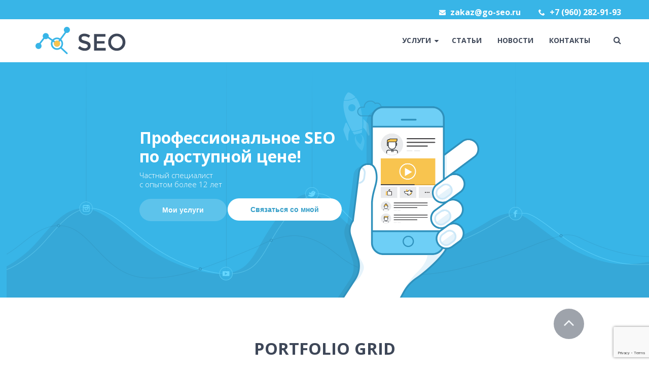

--- FILE ---
content_type: text/html; charset=UTF-8
request_url: https://go-seo.ru/portfolio/
body_size: 12599
content:
<!doctype html>
<html lang="ru-RU" class="no-js">
<head>
	<meta charset="UTF-8">
	<link rel="profile" href="http://gmpg.org/xfn/11">
	<link rel="pingback" href="https://go-seo.ru/xmlrpc.php">
	<meta http-equiv="X-UA-Compatible" content="IE=edge">
	<meta name="viewport" content="width=device-width, initial-scale=1">
	
<!-- Google Tag Manager -->
<script>(function(w,d,s,l,i){w[l]=w[l]||[];w[l].push({'gtm.start':
new Date().getTime(),event:'gtm.js'});var f=d.getElementsByTagName(s)[0],
j=d.createElement(s),dl=l!='dataLayer'?'&l='+l:'';j.async=true;j.src=
'https://www.googletagmanager.com/gtm.js?id='+i+dl;f.parentNode.insertBefore(j,f);
})(window,document,'script','dataLayer','GTM-58P9KZL');</script>
<!-- End Google Tag Manager -->
	
	<link href="/wp-content/themes/the-seo/images/favicon.ico" rel="shortcut icon"><link href="/wp-content/themes/the-seo/images/apple-touch-icon.png" rel="apple-touch-icon">		<title>Portfolio</title>

<!-- All In One SEO Pack 3.7.1[-1,-1] -->
<script type="application/ld+json" class="aioseop-schema">{"@context":"https://schema.org","@graph":[{"@type":"Organization","@id":"https://go-seo.ru/#organization","url":"https://go-seo.ru/","name":"","sameAs":[]},{"@type":"WebSite","@id":"https://go-seo.ru/#website","url":"https://go-seo.ru/","name":"","publisher":{"@id":"https://go-seo.ru/#organization"},"potentialAction":{"@type":"SearchAction","target":"https://go-seo.ru/?s={search_term_string}","query-input":"required name=search_term_string"}},{"@type":"CollectionPage","@id":"https://go-seo.ru/portfolio/#collectionpage","url":"https://go-seo.ru/portfolio/","inLanguage":"ru-RU","name":"Portfolio","isPartOf":{"@id":"https://go-seo.ru/#website"},"breadcrumb":{"@id":"https://go-seo.ru/portfolio/#breadcrumblist"}},{"@type":"BreadcrumbList","@id":"https://go-seo.ru/portfolio/#breadcrumblist","itemListElement":[{"@type":"ListItem","position":1,"item":{"@type":"WebPage","@id":"https://go-seo.ru/","url":"https://go-seo.ru/","name":"Частный seo специалист в Санкт-Петербурге"}},{"@type":"ListItem","position":2,"item":{"@type":"WebPage","@id":"https://go-seo.ru/portfolio/","url":"https://go-seo.ru/portfolio/","name":"Portfolio"}}]}]}</script>
<link rel="canonical" href="https://go-seo.ru/portfolio/" />
<!-- All In One SEO Pack -->
<link rel='dns-prefetch' href='//www.google.com' />
<link rel='dns-prefetch' href='//fonts.googleapis.com' />
<link rel='dns-prefetch' href='//s.w.org' />
<link rel="alternate" type="application/rss+xml" title=" &raquo; Лента" href="https://go-seo.ru/feed/" />
<link rel="alternate" type="application/rss+xml" title=" &raquo; Лента комментариев" href="https://go-seo.ru/comments/feed/" />
<link rel="alternate" type="application/rss+xml" title=" &raquo; Лента записей типа &laquo;Portfolio&raquo;" href="https://go-seo.ru/portfolio/feed/" />
		<script type="text/javascript">
			window._wpemojiSettings = {"baseUrl":"https:\/\/s.w.org\/images\/core\/emoji\/13.0.0\/72x72\/","ext":".png","svgUrl":"https:\/\/s.w.org\/images\/core\/emoji\/13.0.0\/svg\/","svgExt":".svg","source":{"concatemoji":"https:\/\/go-seo.ru\/wp-includes\/js\/wp-emoji-release.min.js?ver=5.5.17"}};
			!function(e,a,t){var n,r,o,i=a.createElement("canvas"),p=i.getContext&&i.getContext("2d");function s(e,t){var a=String.fromCharCode;p.clearRect(0,0,i.width,i.height),p.fillText(a.apply(this,e),0,0);e=i.toDataURL();return p.clearRect(0,0,i.width,i.height),p.fillText(a.apply(this,t),0,0),e===i.toDataURL()}function c(e){var t=a.createElement("script");t.src=e,t.defer=t.type="text/javascript",a.getElementsByTagName("head")[0].appendChild(t)}for(o=Array("flag","emoji"),t.supports={everything:!0,everythingExceptFlag:!0},r=0;r<o.length;r++)t.supports[o[r]]=function(e){if(!p||!p.fillText)return!1;switch(p.textBaseline="top",p.font="600 32px Arial",e){case"flag":return s([127987,65039,8205,9895,65039],[127987,65039,8203,9895,65039])?!1:!s([55356,56826,55356,56819],[55356,56826,8203,55356,56819])&&!s([55356,57332,56128,56423,56128,56418,56128,56421,56128,56430,56128,56423,56128,56447],[55356,57332,8203,56128,56423,8203,56128,56418,8203,56128,56421,8203,56128,56430,8203,56128,56423,8203,56128,56447]);case"emoji":return!s([55357,56424,8205,55356,57212],[55357,56424,8203,55356,57212])}return!1}(o[r]),t.supports.everything=t.supports.everything&&t.supports[o[r]],"flag"!==o[r]&&(t.supports.everythingExceptFlag=t.supports.everythingExceptFlag&&t.supports[o[r]]);t.supports.everythingExceptFlag=t.supports.everythingExceptFlag&&!t.supports.flag,t.DOMReady=!1,t.readyCallback=function(){t.DOMReady=!0},t.supports.everything||(n=function(){t.readyCallback()},a.addEventListener?(a.addEventListener("DOMContentLoaded",n,!1),e.addEventListener("load",n,!1)):(e.attachEvent("onload",n),a.attachEvent("onreadystatechange",function(){"complete"===a.readyState&&t.readyCallback()})),(n=t.source||{}).concatemoji?c(n.concatemoji):n.wpemoji&&n.twemoji&&(c(n.twemoji),c(n.wpemoji)))}(window,document,window._wpemojiSettings);
		</script>
		<style type="text/css">
img.wp-smiley,
img.emoji {
	display: inline !important;
	border: none !important;
	box-shadow: none !important;
	height: 1em !important;
	width: 1em !important;
	margin: 0 .07em !important;
	vertical-align: -0.1em !important;
	background: none !important;
	padding: 0 !important;
}
</style>
	<link rel='stylesheet' id='slick_css-css'  href='https://go-seo.ru/wp-content/themes/the-seo/js/lib/slick/slick.css?ver=5.5.17' type='text/css' media='all' />
<link rel='stylesheet' id='theseo_bootstrap-css'  href='https://go-seo.ru/wp-content/themes/the-seo/css/bootstrap.min.css?ver=5.5.17' type='text/css' media='all' />
<link rel='stylesheet' id='dynamic_css-css'  href='https://go-seo.ru/wp-content/themes/the-seo/css/dynamic.css?ver=5.5.17' type='text/css' media='all' />
<link rel='stylesheet' id='theseo_ownstyles-css'  href='https://go-seo.ru/wp-content/themes/the-seo/style.css?ver=5.5.17' type='text/css' media='all' />
<link rel='stylesheet' id='sl_icon_css-css'  href='https://go-seo.ru/wp-content/plugins/SecretLabShortcodes/sl_mega_icons/css/style.css?ver=5.5.17' type='text/css' media='all' />
<link rel='stylesheet' id='sl_icon_bgricons-css'  href='https://go-seo.ru/wp-content/plugins/SecretLabShortcodes/sl_mega_icons/css/fonts/bgricons/bgricons.css?ver=5.5.17' type='text/css' media='all' />
<link rel='stylesheet' id='font-awesome-css'  href='https://go-seo.ru/wp-content/plugins/types/vendor/toolset/toolset-common/res/lib/font-awesome/css/font-awesome.min.css?ver=4.7.0' type='text/css' media='screen' />
<link rel='stylesheet' id='wp-color-picker-css'  href='https://go-seo.ru/wp-admin/css/color-picker.min.css?ver=5.5.17' type='text/css' media='all' />
<link rel='stylesheet' id='wp-block-library-css'  href='https://go-seo.ru/wp-includes/css/dist/block-library/style.min.css?ver=5.5.17' type='text/css' media='all' />
<link rel='stylesheet' id='contact-form-7-css'  href='https://go-seo.ru/wp-content/plugins/contact-form-7/includes/css/styles.css?ver=5.2.2' type='text/css' media='all' />
<link rel='stylesheet' id='rs-plugin-settings-css'  href='https://go-seo.ru/wp-content/plugins/revslider/public/assets/css/settings.css?ver=5.4.6.3.1' type='text/css' media='all' />
<style id='rs-plugin-settings-inline-css' type='text/css'>
#rs-demo-id {}
</style>
<link rel='stylesheet' id='suppa_googleFonts_used-css'  href='https://fonts.googleapis.com/css?family=Open+Sans%3A400%2C700%2C400italic%2C700italic&#038;ver=5.5.17' type='text/css' media='all' />
<link rel='stylesheet' id='js_composer_front-css'  href='https://go-seo.ru/wp-content/plugins/assets/css/js_composer.min.css?ver=5.4.5' type='text/css' media='all' />
<link rel='stylesheet' id='bsf-Defaults-css'  href='https://go-seo.ru/wp-content/uploads/smile_fonts/Defaults/Defaults.css?ver=5.5.17' type='text/css' media='all' />
<link rel='stylesheet' id='bsf-alico-css'  href='https://go-seo.ru/wp-content/uploads/smile_fonts/alico/alico.css?ver=5.5.17' type='text/css' media='all' />
<link rel='stylesheet' id='bsf-seocon-css'  href='https://go-seo.ru/wp-content/uploads/smile_fonts/seocon/seocon.css?ver=5.5.17' type='text/css' media='all' />
<link rel='stylesheet' id='ultimate-style-css'  href='https://go-seo.ru/wp-content/plugins/Ultimate_VC_Addons/assets/min-css/style.min.css?ver=3.16.24' type='text/css' media='all' />
<link rel='stylesheet' id='ultimate-animate-css'  href='https://go-seo.ru/wp-content/plugins/Ultimate_VC_Addons/assets/min-css/animate.min.css?ver=3.16.24' type='text/css' media='all' />
<link rel='stylesheet' id='ultimate-tooltip-css'  href='https://go-seo.ru/wp-content/plugins/Ultimate_VC_Addons/assets/min-css/tooltip.min.css?ver=3.16.24' type='text/css' media='all' />
<link rel='stylesheet' id='redux-google-fonts-secretlab-css'  href='https://fonts.googleapis.com/css?family=Open+Sans%3A400%2C700%2C600&#038;subset=latin&#038;ver=1582119502' type='text/css' media='all' />
<link rel='stylesheet' id='suppamenu_style-css'  href='https://go-seo.ru/wp-content/plugins/suppamenu/standard/css/suppa_frontend_style.css?ver=258' type='text/css' media='all' />
<link rel='stylesheet' id='suppa_frontend_seocon-css'  href='https://go-seo.ru/wp-content/plugins/suppamenu/standard/css/seocon/style.css?ver=258' type='text/css' media='all' />
<link rel='stylesheet' id='suppa_frontend_alico-css'  href='https://go-seo.ru/wp-content/plugins/suppamenu/standard/css/alico/style.css?ver=258' type='text/css' media='all' />
<link rel='stylesheet' id='suppa_frontend_hoverCSS-css'  href='https://go-seo.ru/wp-content/plugins/suppamenu/standard/css/hover-master/hover-min.css?ver=258' type='text/css' media='all' />
<link rel='stylesheet' id='suppamenu_custom_style_header1and5-css'  href='https://go-seo.ru/wp-content/uploads/suppamenu2/css/header1and5.css?ver=258' type='text/css' media='all' />
<link rel='stylesheet' id='suppamenu_custom_style_header2-css'  href='https://go-seo.ru/wp-content/uploads/suppamenu2/css/header2.css?ver=258' type='text/css' media='all' />
<link rel='stylesheet' id='suppamenu_custom_style_header3-css'  href='https://go-seo.ru/wp-content/uploads/suppamenu2/css/header3.css?ver=258' type='text/css' media='all' />
<link rel='stylesheet' id='suppamenu_custom_style_header4-css'  href='https://go-seo.ru/wp-content/uploads/suppamenu2/css/header4.css?ver=258' type='text/css' media='all' />
<script type='text/javascript' id='jquery-core-js-extra'>
/* <![CDATA[ */
var localajax = {"url":"https:\/\/go-seo.ru\/wp-admin\/admin-ajax.php"};
/* ]]> */
</script>
<script type='text/javascript' src='https://go-seo.ru/wp-includes/js/jquery/jquery.js?ver=1.12.4-wp' id='jquery-core-js'></script>
<script type='text/javascript' src='https://go-seo.ru/wp-content/themes/the-seo/js/lib/modernizr-2.7.1.min.js' id='modernizr-js'></script>
<script type='text/javascript' src='https://go-seo.ru/wp-content/themes/the-seo/js/bootstrap.min.js' id='bootstrap-js'></script>
<script type='text/javascript' src='https://go-seo.ru/wp-content/themes/the-seo/js/main.js' id='theseo_mainjs-js'></script>
<script type='text/javascript' src='https://go-seo.ru/wp-content/plugins/Ultimate_VC_Addons/admin/vc_extend/js/ultimate-responsive.js' id='ult_responsive-js'></script>
<script type='text/javascript' src='https://go-seo.ru/wp-content/plugins/Ultimate_VC_Addons/assets/js/ultimate-params.js?ver=5.5.17' id='ult_responsive_js-js'></script>
<script type='text/javascript' src='https://go-seo.ru/wp-content/plugins/revslider/public/assets/js/jquery.themepunch.tools.min.js?ver=5.4.6.3.1' id='tp-tools-js'></script>
<script type='text/javascript' src='https://go-seo.ru/wp-content/plugins/revslider/public/assets/js/jquery.themepunch.revolution.min.js?ver=5.4.6.3.1' id='revmin-js'></script>
<script type='text/javascript' src='https://go-seo.ru/wp-content/plugins/Ultimate_VC_Addons/assets/min-js/ultimate-params.min.js?ver=3.16.24' id='ultimate-vc-params-js'></script>
<script type='text/javascript' src='https://go-seo.ru/wp-content/plugins/Ultimate_VC_Addons/assets/min-js/custom.min.js?ver=3.16.24' id='ultimate-custom-js'></script>
<link rel="https://api.w.org/" href="https://go-seo.ru/wp-json/" /><link rel="EditURI" type="application/rsd+xml" title="RSD" href="https://go-seo.ru/xmlrpc.php?rsd" />
<link rel="wlwmanifest" type="application/wlwmanifest+xml" href="https://go-seo.ru/wp-includes/wlwmanifest.xml" /> 
<meta name="generator" content="WordPress 5.5.17" />
<style>
    /* Pageloader */
        #page-preloader {position: absolute;  left: 0; top:0; right: 0; bottom: 0; height: 100%; width: 100%; cursor: default;  pointer-events: none; text-align: center; vertical-align: middle; z-index: 99999999999;}
        #page-preloader .bo {position: absolute; top: calc(50% - 37px); left: calc(50% - 24px); height: 74px; width: 42px; }
        #page-preloader .l1, #page-preloader .l2, #page-preloader .l3 {width:10px; border-radius: 1px; margin: auto 2px 0 2px; float: left; position: absolute;
            bottom: 0;}
        #page-preloader .l1 {animation-name: grow1; left:0; animation-duration: 3s; animation-iteration-count: infinite; animation-timing-function: linear; background-color: #dd445a}
        #page-preloader .l2 {animation-name: grow2; left:15px; animation-duration: 3s; animation-iteration-count: infinite; animation-timing-function: linear;background-color: #26b7e7;}
        #page-preloader .l3 {animation-name: grow3; left:30px; animation-duration: 3s; animation-iteration-count: infinite; animation-timing-function: linear;background-color: #44dd61;}
        @-ms-keyframes grow1 {0% {height:0}	33%,100% {height:30px}}
        @-moz-keyframes grow1 {0% {height:0}	33%,100% {height:30px}}
        @-webkit-keyframes grow1 {0% {height:0}	33%,100% {height:30px}}
        @keyframes grow1 {0% {height:0}	33%,100% {height:30px}}
        @-ms-keyframes grow2 {0%,34% {height:0}	66%,100% {height:45px}}
        @-moz-keyframes grow2 {0%,34% {height:0}	66%,100% {height:45px}}
        @-webkit-keyframes grow2 {0%,34% {height:0}	66%,100% {height:45px}}
        @keyframes grow2 {0%,34% {height:0}	66%,100% {height:45px}}
        @-ms-keyframes grow3 {0%,67% {height:0}	100% {height:65px}}
        @-moz-keyframes grow3 {0%,67% {height:0}	100% {height:65px}}
        @-webkit-keyframes grow3 {0%,67% {height:0}	100% {height:65px}}
        @keyframes grow3 {0%,67% {height:0}	100% {height:65px}}
      </style><script type="text/javascript">
                    jQuery(document).ready(function ($) {
                        setTimeout(function() {
                              var $preloader = $("#page-preloader");                                
                                $preloader.delay(300).fadeOut("slow");
                        }, 500 );
                    });
                </script><meta name="generator" content="Powered by WPBakery Page Builder - drag and drop page builder for WordPress."/>
<!--[if lte IE 9]><link rel="stylesheet" type="text/css" href="https://go-seo.ru/wp-content/plugins/assets/css/vc_lte_ie9.min.css" media="screen"><![endif]--><meta name="generator" content="Powered by Slider Revolution 5.4.6.3.1 - responsive, Mobile-Friendly Slider Plugin for WordPress with comfortable drag and drop interface." />
<script type="text/javascript">function setREVStartSize(e){
				try{ var i=jQuery(window).width(),t=9999,r=0,n=0,l=0,f=0,s=0,h=0;					
					if(e.responsiveLevels&&(jQuery.each(e.responsiveLevels,function(e,f){f>i&&(t=r=f,l=e),i>f&&f>r&&(r=f,n=e)}),t>r&&(l=n)),f=e.gridheight[l]||e.gridheight[0]||e.gridheight,s=e.gridwidth[l]||e.gridwidth[0]||e.gridwidth,h=i/s,h=h>1?1:h,f=Math.round(h*f),"fullscreen"==e.sliderLayout){var u=(e.c.width(),jQuery(window).height());if(void 0!=e.fullScreenOffsetContainer){var c=e.fullScreenOffsetContainer.split(",");if (c) jQuery.each(c,function(e,i){u=jQuery(i).length>0?u-jQuery(i).outerHeight(!0):u}),e.fullScreenOffset.split("%").length>1&&void 0!=e.fullScreenOffset&&e.fullScreenOffset.length>0?u-=jQuery(window).height()*parseInt(e.fullScreenOffset,0)/100:void 0!=e.fullScreenOffset&&e.fullScreenOffset.length>0&&(u-=parseInt(e.fullScreenOffset,0))}f=u}else void 0!=e.minHeight&&f<e.minHeight&&(f=e.minHeight);e.c.closest(".rev_slider_wrapper").css({height:f})					
				}catch(d){console.log("Failure at Presize of Slider:"+d)}
			};</script>
<style type="text/css" title="dynamic-css" class="options-output">#page-preloader{background-color:#f4f4f4;}.suppaMenu_wrap .subbgr1.suppa_menu > .suppa_submenu,  body .suppaMenu_wrap .subbgr1 > .suppa_rwd_submenu{background-color:#ffffff;background-repeat:no-repeat;background-size:inherit;background-attachment:scroll;background-position:center bottom;background-image:url('https://go-seo.ru/wp-content/uploads/2017/03/chart.png');}.suppaMenu_wrap .subbgr2.suppa_menu > .suppa_submenu,  body .suppaMenu_wrap .subbgr2 > .suppa_rwd_submenu{background-color:#f4f4f4;background-repeat:no-repeat;background-attachment:scroll;background-position:right bottom;background-image:url('https://go-seo.ru/wp-content/uploads/2017/03/rocket_cloud.png');}.header1and5.suppaMenu_wrap.suppa-sticky{background-color:rgba(39,61,84,0.85);}.header2.suppaMenu_wrap.suppa-sticky, .header2.suppa-sticky .suppaMenu{background-color:#FFFFFF;}.header3.suppaMenu_wrap.suppa-sticky{background-color:rgba(54,169,216,0.9);}header4.suppaMenu_wrap.suppa-sticky{background-color:rgba(255,255,255,0.75);}</style><noscript><style type="text/css"> .wpb_animate_when_almost_visible { opacity: 1; }</style></noscript>	
</head>

<body class="archive post-type-archive post-type-archive-portfolio single-author wpb-js-composer js-comp-ver-5.4.5 vc_responsive">
<div id="page-preloader">
					<div class="bo"><div class="l1"></div><div class="l2"></div><div class="l3"></div></div>
					</div>
<!-- HEADER 3 START -->
<div class="head3">
<div class="topbargreen">
    <div class="container-fluid">
        <div class="row">
            <div class="container">
            <div class="row">
                <div class="col-lg-6 col-md-6 col-sm-12 col-xs-12"><ul class="socialbartransparent"></ul></div>
                <div class="contacttb"><div><i class="icon-envelope"></i> zakaz@go-seo.ru</div><div><i class="icon-phone22"></i> +7 (960) 282-91-93</div></div>
				</div>
            </div>
        </div>
    </div>
</div>
<div class="container-fluid">
    <div class="row head3m">
        <div class="header3 suppaMenu_wrap"><div id="menu-headermenu" class="suppaMenu"><div style=" float:none;  position:relative; " class="subbgr2 suppa_menu suppa_menu_links suppa_menu_1" ><a class="subbgr2 menu-item menu-item-type-custom menu-item-object-custom menu-item-has-children suppa_top_level_link suppa_menu_position_left   suppa_top_links_has_arrow "  href="/service/" ><span class="suppa_item_title">Услуги</span><span class="era_suppa_arrow_box ctf_suppa_fa_box_top_arrow"><span aria-hidden="true" class="suppa-caret-down"></span></span></a><div class="suppa_submenu suppa_submenu_1 suppa_submenu_columns_wrap" style="width:750px; left: 50%; margin-left: -375px; " ><div class="suppa_column" style="width:300px;"><a class="menu-item menu-item-type-custom menu-item-object-custom menu-item-has-children suppa_column_title"  ></a> <a class="menu-item menu-item-type-post_type menu-item-object-service suppa_column_link"  href="https://go-seo.ru/service/prodvizhenie-sajta/" ><span class="ctf_suppa_fa_box suppa_FA_icon"><span aria-hidden="true" class="icon-seo2" ></span></span><span class="suppa_item_title">Продвижение сайта</span></a> <a class="menu-item menu-item-type-post_type menu-item-object-service suppa_column_link"  href="https://go-seo.ru/service/serm/" ><span class="ctf_suppa_fa_box suppa_FA_icon"><span aria-hidden="true" class="icon-content" ></span></span><span class="suppa_item_title">SERM</span></a> <a class="menu-item menu-item-type-post_type menu-item-object-service suppa_column_link"  href="https://go-seo.ru/service/smm-prodvizhenie/" ><span class="ctf_suppa_fa_box suppa_FA_icon"><span aria-hidden="true" class="icon-smm2" ></span></span><span class="suppa_item_title">SMM</span></a> <a class="menu-item menu-item-type-post_type menu-item-object-service suppa_column_link"  href="https://go-seo.ru/service/sozdanie-sajtov/" ><span class="ctf_suppa_fa_box suppa_FA_icon"><span aria-hidden="true" class="icon-html" ></span></span><span class="suppa_item_title">Создание сайтов</span></a> </div><div class="suppa_column" style="width:300px;"><a class="menu-item menu-item-type-custom menu-item-object-custom menu-item-has-children suppa_column_title"  href="#" ></a> <a class="menu-item menu-item-type-post_type menu-item-object-service suppa_column_link"  href="https://go-seo.ru/service/kontekstnaja-reklama/" ><span class="ctf_suppa_fa_box suppa_FA_icon"><span aria-hidden="true" class="icon-targeting" ></span></span><span class="suppa_item_title">Контекстная реклама</span></a> <a class="menu-item menu-item-type-post_type menu-item-object-service suppa_column_link"  href="https://go-seo.ru/service/medijnaja-reklama/" ><span class="ctf_suppa_fa_box suppa_FA_icon"><span aria-hidden="true" class="icon-file-picture" ></span></span><span class="suppa_item_title">Медийная реклама</span></a> <a class="menu-item menu-item-type-post_type menu-item-object-service suppa_column_link"  href="https://go-seo.ru/service/reklama-v-internete/" ><span class="ctf_suppa_fa_box suppa_FA_icon"><span aria-hidden="true" class="icon-conversion3" ></span></span><span class="suppa_item_title">Маркетинг</span></a> <a class="menu-item menu-item-type-post_type menu-item-object-service suppa_column_link"  href="https://go-seo.ru/service/zakazat-reklamu/" ><span class="ctf_suppa_fa_box suppa_FA_icon"><span aria-hidden="true" class="icon-question4" ></span></span><span class="suppa_item_title">Нужна реклама, но не знаете какая?</span></a> </div></div></div><!--suppa_submenu_columns_wrap--><div style=" float:none;  " class=" suppa_menu suppa_menu_dropdown suppa_menu_2" ><a  href="https://go-seo.ru/articles/" class="menu-item menu-item-type-post_type menu-item-object-page suppa_top_level_link suppa_menu_position_left  " ><span class="suppa_item_title">Статьи</span></a></div><div style=" float:none;  " class=" suppa_menu suppa_menu_dropdown suppa_menu_3" ><a  href="https://go-seo.ru/news/" class="menu-item menu-item-type-post_type menu-item-object-page suppa_top_level_link suppa_menu_position_left  " ><span class="suppa_item_title">Новости</span></a></div><div style=" float:none;  " class=" suppa_menu suppa_menu_dropdown suppa_menu_4" ><a  href="https://go-seo.ru/contacts/" class="menu-item menu-item-type-post_type menu-item-object-page suppa_top_level_link suppa_menu_position_left  " ><span class="suppa_item_title">Контакты</span></a></div><div style=" float:none; " class=" suppa_menu suppa_menu_search suppa_search_modern suppa_menu_5" ><span aria-hidden="true" class="suppa_top_level_link suppa_search_icon suppa-search"></span><div class="suppa_submenu_modern_search" >    <form action="https://go-seo.ru" method="get" >        <input type="text" name="s" class="suppa_search_input" value="" placeholder="Search..." >        <span aria-hidden="true" class="suppa_search_modern_close suppa-remove"></span>    </form></div></div></div>
				<div class="suppaMenu_rwd_wrap" >
					<div class="suppa_rwd_top_button_container">
						<span class="suppa_rwd_button"><span aria-hidden="true" class="suppa-reorder"></span></span>
						<span class="suppa_rwd_text">Menu</span>
					</div>
					<div class="suppa_rwd_menus_container" ></div>
				</div>
				</div>    </div>
</div>
</div>


<div class="header-transparent"><div class="container-fluid"><link href="https://fonts.googleapis.com/css?family=Open+Sans:700%2C300" rel="stylesheet" property="stylesheet" type="text/css" media="all">
<div id="rev_slider_5_1_wrapper" class="rev_slider_wrapper fullwidthbanner-container" data-source="gallery" style="margin:0px auto;background:#38b5e7;padding:0px;margin-top:0px;margin-bottom:0px;">
<!-- START REVOLUTION SLIDER 5.4.6.3.1 fullwidth mode -->
	<div id="rev_slider_5_1" class="rev_slider fullwidthabanner" style="display:none;" data-version="5.4.6.3.1">
<ul>	<!-- SLIDE  -->
	<li data-index="rs-9" data-transition="fade" data-slotamount="default" data-hideafterloop="0" data-hideslideonmobile="off"  data-easein="default" data-easeout="default" data-masterspeed="300"  data-rotate="0"  data-saveperformance="off"  data-title="Slide" data-param1="" data-param2="" data-param3="" data-param4="" data-param5="" data-param6="" data-param7="" data-param8="" data-param9="" data-param10="" data-description="">
		<!-- MAIN IMAGE -->
		<img src="https://go-seo.ru/wp-content/plugins/revslider/admin/assets/images/transparent.png" data-bgcolor='#38b5e7' style='background:#38b5e7' alt="" title="Сайт производства шкафов-купе на заказ"  data-bgposition="center center" data-bgfit="cover" data-bgrepeat="no-repeat" class="rev-slidebg" data-no-retina>
		<!-- LAYERS -->

		<!-- LAYER NR. 1 -->
		<div class="tp-caption   tp-resizeme" 
			 id="slide-9-layer-1" 
			 data-x="['center','center','center','center']" data-hoffset="['26','26','26','99']" 
			 data-y="['bottom','bottom','bottom','bottom']" data-voffset="['-18','-18','-18','-10']" 
						data-fontsize="['20','20','20','20']"
			data-width="none"
			data-height="none"
			data-whitespace="nowrap"
 
			data-type="image" 
			data-responsive_offset="on" 

			data-frames='[{"delay":1030,"speed":900,"frame":"0","from":"y:bottom;","to":"o:1;","ease":"Power3.easeInOut"},{"delay":"wait","speed":300,"frame":"999","to":"opacity:0;","ease":"Power3.easeInOut"}]'
			data-textAlign="['inherit','inherit','inherit','inherit']"
			data-paddingtop="[0,0,0,0]"
			data-paddingright="[0,0,0,0]"
			data-paddingbottom="[0,0,0,0]"
			data-paddingleft="[0,0,0,0]"

			style="z-index: 5;"><img src="https://go-seo.ru/wp-content/uploads/revslider/social/hero_social.png" alt="" data-ww="['2560px','2560px','2560px','2560px']" data-hh="['1055px','1055px','1055px','1055px']" width="2560" height="1055" data-no-retina> </div>

		<!-- LAYER NR. 2 -->
		<div class="tp-caption   tp-resizeme" 
			 id="slide-9-layer-2" 
			 data-x="['left','left','left','center']" data-hoffset="['550','50','50','0']" 
			 data-y="['top','top','top','top']" data-voffset="['260','259','260','129']" 
						data-fontsize="['64','54','46','42']"
			data-lineheight="['74','64','54','54']"
			data-width="['none','none','none','301']"
			data-height="none"
			data-whitespace="['nowrap','nowrap','nowrap','normal']"
 
			data-type="text" 
			data-responsive_offset="on" 

			data-frames='[{"delay":1720,"speed":300,"frame":"0","from":"x:left;","to":"o:1;","ease":"Power3.easeInOut"},{"delay":"wait","speed":300,"frame":"999","to":"opacity:0;","ease":"Power3.easeInOut"}]'
			data-textAlign="['inherit','inherit','inherit','center']"
			data-paddingtop="[0,0,0,0]"
			data-paddingright="[0,0,0,0]"
			data-paddingbottom="[0,0,0,0]"
			data-paddingleft="[0,0,0,0]"

			style="z-index: 6; white-space: nowrap; font-size: 64px; line-height: 74px; font-weight: 700; color: #ffffff; letter-spacing: 0px;font-family:Open Sans;">Профессиональное SEO<br> 
по доступной цене! </div>

		<!-- LAYER NR. 3 -->
		<div class="tp-caption   tp-resizeme" 
			 id="slide-9-layer-3" 
			 data-x="['left','left','left','center']" data-hoffset="['550','50','50','0']" 
			 data-y="['top','top','top','top']" data-voffset="['429','429','400','310']" 
						data-fontsize="['30','30','30','26']"
			data-width="['none','none','none','301']"
			data-height="none"
			data-whitespace="['nowrap','nowrap','nowrap','normal']"
 
			data-type="text" 
			data-responsive_offset="on" 

			data-frames='[{"delay":2100,"speed":300,"frame":"0","from":"x:right;","to":"o:1;","ease":"Power3.easeInOut"},{"delay":"wait","speed":300,"frame":"999","to":"opacity:0;","ease":"Power3.easeInOut"}]'
			data-textAlign="['inherit','inherit','inherit','center']"
			data-paddingtop="[0,0,0,0]"
			data-paddingright="[0,0,0,0]"
			data-paddingbottom="[0,0,0,0]"
			data-paddingleft="[0,0,0,0]"

			style="z-index: 7; white-space: nowrap; font-size: 30px; line-height: 35px; font-weight: 300; color: #ffffff; letter-spacing: 0px;font-family:Open Sans;">Частный специалист <br>
с  опытом более 12 лет </div>

		<!-- LAYER NR. 4 -->
		<div class="tp-caption rev-btn " 
			 id="slide-9-layer-4" 
			 data-x="['left','left','left','center']" data-hoffset="['550','50','50','0']" 
			 data-y="['top','top','top','top']" data-voffset="['540','540','540','459']" 
						data-width="none"
			data-height="none"
			data-whitespace="nowrap"
 
			data-type="button" 
			data-actions='[{"event":"click","action":"simplelink","target":"_self","url":"\/service\/","delay":""}]'
			data-responsive_offset="on" 
			data-responsive="off"
			data-frames='[{"delay":2430,"speed":300,"frame":"0","from":"y:bottom;","to":"o:1;","ease":"Power3.easeInOut"},{"delay":"wait","speed":300,"frame":"999","to":"opacity:0;","ease":"Power3.easeInOut"},{"frame":"hover","speed":"0","ease":"Linear.easeNone","to":"o:1;rX:0;rY:0;rZ:0;z:0;","style":"c:rgb(54,159,201);bg:rgba(255,255,255,1);bs:solid;bw:0 0 0 0;"}]'
			data-textAlign="['inherit','inherit','inherit','inherit']"
			data-paddingtop="[15,15,15,15]"
			data-paddingright="[45,45,45,45]"
			data-paddingbottom="[15,15,15,15]"
			data-paddingleft="[45,45,45,45]"

			style="z-index: 8; white-space: nowrap; font-size: 14px; line-height: 14px; font-weight: 700; color: #ffffff; letter-spacing: px;background-color:rgba(255,255,255,0.19);border-color:rgba(0,0,0,1);border-radius:30px 30px 30px 30px;outline:none;box-shadow:none;box-sizing:border-box;-moz-box-sizing:border-box;-webkit-box-sizing:border-box;cursor:pointer;">Мои услуги </div>

		<!-- LAYER NR. 5 -->
		<div class="tp-caption rev-btn " 
			 id="slide-9-layer-5" 
			 data-x="['left','left','left','center']" data-hoffset="['898','350','380','0']" 
			 data-y="['top','top','top','top']" data-voffset="['538','540','539','560']" 
						data-width="none"
			data-height="none"
			data-whitespace="nowrap"
 
			data-type="button" 
			data-actions='[{"event":"click","action":"simplelink","target":"_self","url":"\/contacts\/","delay":""}]'
			data-responsive_offset="on" 
			data-responsive="off"
			data-frames='[{"delay":2810,"speed":300,"frame":"0","from":"y:bottom;","to":"o:1;","ease":"Power3.easeInOut"},{"delay":"wait","speed":300,"frame":"999","to":"opacity:0;","ease":"Power3.easeInOut"},{"frame":"hover","speed":"0","ease":"Linear.easeNone","to":"o:1;rX:0;rY:0;rZ:0;z:0;","style":"c:rgb(255,255,255);bg:rgba(255,255,255,0.19);bs:solid;bw:0 0 0 0;"}]'
			data-textAlign="['inherit','inherit','inherit','inherit']"
			data-paddingtop="[15,15,15,15]"
			data-paddingright="[45,45,45,45]"
			data-paddingbottom="[15,15,15,15]"
			data-paddingleft="[45,45,45,45]"

			style="z-index: 9; white-space: nowrap; font-size: 14px; line-height: 14px; font-weight: 700; color: #369fc9; letter-spacing: px;background-color:rgb(255,255,255);border-color:rgba(0,0,0,1);border-radius:30px 30px 30px 30px;outline:none;box-shadow:none;box-sizing:border-box;-moz-box-sizing:border-box;-webkit-box-sizing:border-box;cursor:pointer;">Связаться со мной </div>
	</li>
</ul>
<div class="tp-bannertimer tp-bottom" style="visibility: hidden !important;"></div>	</div>
<script>var htmlDiv = document.getElementById("rs-plugin-settings-inline-css"); var htmlDivCss="";
				if(htmlDiv) {
					htmlDiv.innerHTML = htmlDiv.innerHTML + htmlDivCss;
				}else{
					var htmlDiv = document.createElement("div");
					htmlDiv.innerHTML = "<style>" + htmlDivCss + "</style>";
					document.getElementsByTagName("head")[0].appendChild(htmlDiv.childNodes[0]);
				}
			</script>
		<script type="text/javascript">
setREVStartSize({c: jQuery('#rev_slider_5_1'), responsiveLevels: [1240,1024,778,480], gridwidth: [2560,1024,778,480], gridheight: [930,800,700,700], sliderLayout: 'fullwidth'});
			
var revapi5,
	tpj=jQuery;
			
tpj(document).ready(function() {
	if(tpj("#rev_slider_5_1").revolution == undefined){
		revslider_showDoubleJqueryError("#rev_slider_5_1");
	}else{
		revapi5 = tpj("#rev_slider_5_1").show().revolution({
			sliderType:"hero",
			jsFileLocation:"//go-seo.ru/wp-content/plugins/revslider/public/assets/js/",
			sliderLayout:"fullwidth",
			dottedOverlay:"none",
			delay:9000,
			responsiveLevels:[1240,1024,778,480],
			visibilityLevels:[1240,1024,778,480],
			gridwidth:[2560,1024,778,480],
			gridheight:[930,800,700,700],
			lazyType:"none",
			shadow:0,
			spinner:"spinner0",
			autoHeight:"off",
			disableProgressBar:"on",
			hideThumbsOnMobile:"off",
			hideSliderAtLimit:0,
			hideCaptionAtLimit:0,
			hideAllCaptionAtLilmit:0,
			debugMode:false,
			fallbacks: {
				simplifyAll:"off",
				disableFocusListener:false,
			}
		});
	}
	
});	/*ready*/
</script>
		</div><!-- END REVOLUTION SLIDER --></div></div>
<!-- HEADER 3 END --><main class="seo">
<div class="container">
	<div class="row">
		<div class="col-lg-12 col-md-12 col-sm-12 col-xs-12 main">


	<div id="primary" class="content-area portfoliofeed">
		<div id="content" class="site-content" role="main">

					<header class="archive-header">
				<h1 class="archive-title">Portfolio Grid</h1>
			</header><!-- .archive-header -->
			
														<div class="col-lg-4 col-md-4 col-sm-6 col-xs-12 plist">
					<a href="https://go-seo.ru/portfolio/sajt-proizvodstva-shkafov-kupe-na-zakaz/" rel="bookmark"><div class="entry-thumbnail"><img width="700" height="525" src="https://go-seo.ru/wp-content/uploads/2020/02/1-700x525.jpg" class="attachment-post-thumbnail size-post-thumbnail wp-post-image" alt="" loading="lazy" /></div>
					<h3 class="entry-title">Сайт производства шкафов-купе на заказ</h3></a>
				</div>
											<div class="col-lg-4 col-md-4 col-sm-6 col-xs-12 plist">
					<a href="https://go-seo.ru/portfolio/sajt-salona-parfyumer/" rel="bookmark"><div class="entry-thumbnail"><img width="700" height="525" src="https://go-seo.ru/wp-content/uploads/2020/01/3-1-700x525.jpg" class="attachment-post-thumbnail size-post-thumbnail wp-post-image" alt="" loading="lazy" /></div>
					<h3 class="entry-title">Сайт салона &#171;Парфюмер&#187;</h3></a>
				</div>
											<div class="col-lg-4 col-md-4 col-sm-6 col-xs-12 plist">
					<a href="https://go-seo.ru/portfolio/prodvizhenie-sajta-po-prodazhe-reznyh-izdelij-iz-dereva/" rel="bookmark"><div class="entry-thumbnail"><img width="700" height="525" src="https://go-seo.ru/wp-content/uploads/2020/01/1-700x525.jpg" class="attachment-post-thumbnail size-post-thumbnail wp-post-image" alt="" loading="lazy" /></div>
					<h3 class="entry-title">Продвижение сайта по продаже резьбы из дерева</h3></a>
				</div>
			
			
		
		</div><!-- #content -->
	</div><!-- #primary -->


</div> <!-- col6-12 -->
</div> <!-- .row end -->
</div><!-- .container -->



</main>

<div class="footer_section container"><div class="sl_composer_widget_parent_id" parent_id="3118" style="display:none;"></div><div data-vc-full-width="true" data-vc-full-width-init="false" class="vc_row wpb_row vc_row-fluid vc_custom_1491210679080 vc_row-has-fill"><div class="wpb_column vc_column_container vc_col-sm-2 vc_col-lg-6 vc_col-md-12"><div class="vc_column-inner "><div class="wpb_wrapper"><div class="vc_row wpb_row vc_inner vc_row-fluid"><div class="wpb_column vc_column_container vc_col-sm-6"><div class="vc_column-inner "><div class="wpb_wrapper">
	<div  class="wpb_single_image wpb_content_element vc_align_left">
		
		<figure class="wpb_wrapper vc_figure">
			<div class="vc_single_image-wrapper   vc_box_border_grey"><img width="165" height="50" src="https://go-seo.ru/wp-content/uploads/2017/03/logo50.png" class="vc_single_image-img attachment-full" alt="" loading="lazy" /></div>
		</figure>
	</div>
</div></div></div><div class="wpb_column vc_column_container vc_col-sm-6"><div class="vc_column-inner "><div class="wpb_wrapper"></div></div></div></div>
	<div class="wpb_text_column wpb_content_element  f-s-14" >
		<div class="wpb_wrapper">
			<p><span style="color: #ffffff;">Частный SEO специалист и интернет-маркетолог. Опыт работы в маркетинге более 13 лет.</span></p>

		</div>
	</div>
</div></div></div><div class="wpb_column vc_column_container vc_col-sm-2"><div class="vc_column-inner "><div class="wpb_wrapper"></div></div></div><div class="wpb_column vc_column_container vc_col-sm-8 vc_col-lg-3"><div class="vc_column-inner vc_custom_1476787925857"><div class="wpb_wrapper"><h3 style="font-size: 18px;color: #ffffff;line-height: 24px;text-align: right" class="vc_custom_heading vc_custom_1579639952773" >Контактная информация</h3><p style="color: #f8f8f8;line-height: 16px;text-align: right" class="vc_custom_heading vc_custom_1579640023533" >Пуртов Евгений</p><p style="font-size: 20px;color: #ffffff;line-height: 16px;text-align: right;font-family:Montserrat;font-weight:700;font-style:normal" class="vc_custom_heading vc_custom_1579640014758" >+7 (960) 282-91-93</p><p style="color: #f8f8f8;line-height: 16px;text-align: right" class="vc_custom_heading vc_custom_1579639739850" > zakaz@go-seo.ru</p><p style="color: #f8f8f8;line-height: 16px;text-align: right" class="vc_custom_heading vc_custom_1579640245057" >Skype: feanorseo</p><p style="color: #f8f8f8;line-height: 16px;text-align: right" class="vc_custom_heading vc_custom_1579640285201" >WhatsApp: +7 (960) 282-91-93</p>
	<div class="wpb_raw_code wpb_content_element wpb_raw_html" >
		<div class="wpb_wrapper">
			<style id='footer-inline-css' type='text/css'>@media screen and (max-width: 600px) {
footer .vc_custom_1476787925857 {margin-left:0 !important;}
footer .vc_custom_1476787925857, .vc_custom_1476787925857 .vc_custom_heading {text-align:left !important;}
}
</style>
		</div>
	</div>
</div></div></div></div><div class="vc_row-full-width vc_clearfix"></div><div data-vc-full-width="true" data-vc-full-width-init="false" class="vc_row wpb_row vc_row-fluid vc_custom_1491195823824 vc_row-has-fill"><div class="wpb_column vc_column_container vc_col-sm-6"><div class="vc_column-inner vc_custom_1476786804240"><div class="wpb_wrapper">
	<div class="wpb_text_column wpb_content_element  f-s-14" >
		<div class="wpb_wrapper">
			<p><span style="color: #ffffff;">© GO-SEO.ru Все права защищены. 2020. </span></p>

		</div>
	</div>
</div></div></div><div class="wpb_column vc_column_container vc_col-sm-6"><div class="vc_column-inner vc_custom_1476786816587"><div class="wpb_wrapper"></div></div></div></div><div class="vc_row-full-width vc_clearfix"></div>
<style type="text/css" data-type="vc_shortcodes-custom-css">.vc_custom_1491210679080{padding-top: 45px !important;padding-bottom: 35px !important;background-color: #12749f !important;}.vc_custom_1491195823824{background-color: #12749f !important;}.vc_custom_1476787925857{margin-left: 30px !important;}.vc_custom_1579639749333{margin-top: 3px !important;}.vc_custom_1579639952773{margin-top: 0px !important;}.vc_custom_1579640023533{margin-bottom: 14px !important;}.vc_custom_1579640014758{margin-bottom: 14px !important;}.vc_custom_1579639739850{margin-bottom: 14px !important;}.vc_custom_1579640245057{margin-bottom: 14px !important;}.vc_custom_1579640285201{margin-bottom: 14px !important;}.vc_custom_1476786804240{padding-top: 15px !important;}.vc_custom_1476786816587{padding-top: 15px !important;}</style></div><a href="#" id="scroller"><span class="icon icon-arrow-up3"></span></a><style type="text/css">.transparentmenu .suppa_menu_search, .head3 .suppa_menu_search, .header4 .suppa_menu_search {margin-right: -15px !important;}
.head4 .header4 .suppaMenu {background-color: transparent;}
.menu li > a {
    padding: 0 5px;
    color: #47afda;
}
.menu ul, ul.menu {
    text-align: left;
}</style>

			<script type="text/javascript">
				function revslider_showDoubleJqueryError(sliderID) {
					var errorMessage = "Revolution Slider Error: You have some jquery.js library include that comes after the revolution files js include.";
					errorMessage += "<br> This includes make eliminates the revolution slider libraries, and make it not work.";
					errorMessage += "<br><br> To fix it you can:<br>&nbsp;&nbsp;&nbsp; 1. In the Slider Settings -> Troubleshooting set option:  <strong><b>Put JS Includes To Body</b></strong> option to true.";
					errorMessage += "<br>&nbsp;&nbsp;&nbsp; 2. Find the double jquery.js include and remove it.";
					errorMessage = "<span style='font-size:16px;color:#BC0C06;'>" + errorMessage + "</span>";
						jQuery(sliderID).show().html(errorMessage);
				}
			</script>
			<link rel='stylesheet' id='ultimate-style-min-css'  href='https://go-seo.ru/wp-content/plugins/Ultimate_VC_Addons/assets/min-css/ultimate.min.css?ver=3.16.24' type='text/css' media='all' />
<link rel='stylesheet' id='vc_google_fonts_montserratregular700-css'  href='//fonts.googleapis.com/css?family=Montserrat%3Aregular%2C700&#038;subset=latin%2Ccyrillic-ext&#038;ver=5.5.17' type='text/css' media='all' />
<script type='text/javascript' src='https://go-seo.ru/wp-content/plugins/SectretLabVcWidget/js/composer_widget.js?ver=5.5.17' id='cw_js-js'></script>
<script type='text/javascript' src='https://go-seo.ru/wp-content/themes/the-seo/js/lib/slick/slick.js?ver=5.5.17' id='slick_js-js'></script>
<script type='text/javascript' id='contact-form-7-js-extra'>
/* <![CDATA[ */
var wpcf7 = {"apiSettings":{"root":"https:\/\/go-seo.ru\/wp-json\/contact-form-7\/v1","namespace":"contact-form-7\/v1"}};
/* ]]> */
</script>
<script type='text/javascript' src='https://go-seo.ru/wp-content/plugins/contact-form-7/includes/js/scripts.js?ver=5.2.2' id='contact-form-7-js'></script>
<script type='text/javascript' src='https://www.google.com/recaptcha/api.js?render=6LcQ1pAaAAAAAFvarekP5yBOUqUvA60Rjrt6wXi6&#038;ver=3.0' id='google-recaptcha-js'></script>
<script type='text/javascript' id='wpcf7-recaptcha-js-extra'>
/* <![CDATA[ */
var wpcf7_recaptcha = {"sitekey":"6LcQ1pAaAAAAAFvarekP5yBOUqUvA60Rjrt6wXi6","actions":{"homepage":"homepage","contactform":"contactform"}};
/* ]]> */
</script>
<script type='text/javascript' src='https://go-seo.ru/wp-content/plugins/contact-form-7/modules/recaptcha/script.js?ver=5.2.2' id='wpcf7-recaptcha-js'></script>
<script type='text/javascript' src='https://go-seo.ru/wp-includes/js/wp-embed.min.js?ver=5.5.17' id='wp-embed-js'></script>
<script type='text/javascript' src='https://go-seo.ru/wp-includes/js/jquery/ui/core.min.js?ver=1.11.4' id='jquery-ui-core-js'></script>
<script type='text/javascript' src='https://go-seo.ru/wp-content/plugins/Ultimate_VC_Addons/assets/min-js/ultimate.min.js?ver=3.16.24' id='ultimate-script-js'></script>
<script type='text/javascript' src='https://go-seo.ru/wp-content/plugins/assets/js/dist/js_composer_front.min.js?ver=5.4.5' id='wpb_composer_front_js-js'></script>
<script type='text/javascript' src='https://go-seo.ru/wp-includes/js/jquery/ui/effect.min.js?ver=1.11.4' id='jquery-effects-core-js'></script>
<script type='text/javascript' src='https://go-seo.ru/wp-content/plugins/suppamenu/standard/js/suppa_frontend.min.js?ver=258' id='suppamenu_frontend_script-js'></script>
<script type='text/javascript' src='https://go-seo.ru/wp-content/uploads/suppamenu2/js/header1and5.js?ver=258' id='suppamenu_js_settings_file_header1and5-js'></script>
<script type='text/javascript' src='https://go-seo.ru/wp-content/uploads/suppamenu2/js/header2.js?ver=258' id='suppamenu_js_settings_file_header2-js'></script>
<script type='text/javascript' src='https://go-seo.ru/wp-content/uploads/suppamenu2/js/header3.js?ver=258' id='suppamenu_js_settings_file_header3-js'></script>
<script type='text/javascript' src='https://go-seo.ru/wp-content/uploads/suppamenu2/js/header4.js?ver=258' id='suppamenu_js_settings_file_header4-js'></script>
<!-- Google Tag Manager (noscript) -->
<noscript><iframe src="https://www.googletagmanager.com/ns.html?id=GTM-58P9KZL"
height="0" width="0" style="display:none;visibility:hidden"></iframe></noscript>
<!-- End Google Tag Manager (noscript) -->
</body>
</html>


--- FILE ---
content_type: text/html; charset=utf-8
request_url: https://www.google.com/recaptcha/api2/anchor?ar=1&k=6LcQ1pAaAAAAAFvarekP5yBOUqUvA60Rjrt6wXi6&co=aHR0cHM6Ly9nby1zZW8ucnU6NDQz&hl=en&v=N67nZn4AqZkNcbeMu4prBgzg&size=invisible&anchor-ms=20000&execute-ms=30000&cb=eirycjxncp0m
body_size: 48607
content:
<!DOCTYPE HTML><html dir="ltr" lang="en"><head><meta http-equiv="Content-Type" content="text/html; charset=UTF-8">
<meta http-equiv="X-UA-Compatible" content="IE=edge">
<title>reCAPTCHA</title>
<style type="text/css">
/* cyrillic-ext */
@font-face {
  font-family: 'Roboto';
  font-style: normal;
  font-weight: 400;
  font-stretch: 100%;
  src: url(//fonts.gstatic.com/s/roboto/v48/KFO7CnqEu92Fr1ME7kSn66aGLdTylUAMa3GUBHMdazTgWw.woff2) format('woff2');
  unicode-range: U+0460-052F, U+1C80-1C8A, U+20B4, U+2DE0-2DFF, U+A640-A69F, U+FE2E-FE2F;
}
/* cyrillic */
@font-face {
  font-family: 'Roboto';
  font-style: normal;
  font-weight: 400;
  font-stretch: 100%;
  src: url(//fonts.gstatic.com/s/roboto/v48/KFO7CnqEu92Fr1ME7kSn66aGLdTylUAMa3iUBHMdazTgWw.woff2) format('woff2');
  unicode-range: U+0301, U+0400-045F, U+0490-0491, U+04B0-04B1, U+2116;
}
/* greek-ext */
@font-face {
  font-family: 'Roboto';
  font-style: normal;
  font-weight: 400;
  font-stretch: 100%;
  src: url(//fonts.gstatic.com/s/roboto/v48/KFO7CnqEu92Fr1ME7kSn66aGLdTylUAMa3CUBHMdazTgWw.woff2) format('woff2');
  unicode-range: U+1F00-1FFF;
}
/* greek */
@font-face {
  font-family: 'Roboto';
  font-style: normal;
  font-weight: 400;
  font-stretch: 100%;
  src: url(//fonts.gstatic.com/s/roboto/v48/KFO7CnqEu92Fr1ME7kSn66aGLdTylUAMa3-UBHMdazTgWw.woff2) format('woff2');
  unicode-range: U+0370-0377, U+037A-037F, U+0384-038A, U+038C, U+038E-03A1, U+03A3-03FF;
}
/* math */
@font-face {
  font-family: 'Roboto';
  font-style: normal;
  font-weight: 400;
  font-stretch: 100%;
  src: url(//fonts.gstatic.com/s/roboto/v48/KFO7CnqEu92Fr1ME7kSn66aGLdTylUAMawCUBHMdazTgWw.woff2) format('woff2');
  unicode-range: U+0302-0303, U+0305, U+0307-0308, U+0310, U+0312, U+0315, U+031A, U+0326-0327, U+032C, U+032F-0330, U+0332-0333, U+0338, U+033A, U+0346, U+034D, U+0391-03A1, U+03A3-03A9, U+03B1-03C9, U+03D1, U+03D5-03D6, U+03F0-03F1, U+03F4-03F5, U+2016-2017, U+2034-2038, U+203C, U+2040, U+2043, U+2047, U+2050, U+2057, U+205F, U+2070-2071, U+2074-208E, U+2090-209C, U+20D0-20DC, U+20E1, U+20E5-20EF, U+2100-2112, U+2114-2115, U+2117-2121, U+2123-214F, U+2190, U+2192, U+2194-21AE, U+21B0-21E5, U+21F1-21F2, U+21F4-2211, U+2213-2214, U+2216-22FF, U+2308-230B, U+2310, U+2319, U+231C-2321, U+2336-237A, U+237C, U+2395, U+239B-23B7, U+23D0, U+23DC-23E1, U+2474-2475, U+25AF, U+25B3, U+25B7, U+25BD, U+25C1, U+25CA, U+25CC, U+25FB, U+266D-266F, U+27C0-27FF, U+2900-2AFF, U+2B0E-2B11, U+2B30-2B4C, U+2BFE, U+3030, U+FF5B, U+FF5D, U+1D400-1D7FF, U+1EE00-1EEFF;
}
/* symbols */
@font-face {
  font-family: 'Roboto';
  font-style: normal;
  font-weight: 400;
  font-stretch: 100%;
  src: url(//fonts.gstatic.com/s/roboto/v48/KFO7CnqEu92Fr1ME7kSn66aGLdTylUAMaxKUBHMdazTgWw.woff2) format('woff2');
  unicode-range: U+0001-000C, U+000E-001F, U+007F-009F, U+20DD-20E0, U+20E2-20E4, U+2150-218F, U+2190, U+2192, U+2194-2199, U+21AF, U+21E6-21F0, U+21F3, U+2218-2219, U+2299, U+22C4-22C6, U+2300-243F, U+2440-244A, U+2460-24FF, U+25A0-27BF, U+2800-28FF, U+2921-2922, U+2981, U+29BF, U+29EB, U+2B00-2BFF, U+4DC0-4DFF, U+FFF9-FFFB, U+10140-1018E, U+10190-1019C, U+101A0, U+101D0-101FD, U+102E0-102FB, U+10E60-10E7E, U+1D2C0-1D2D3, U+1D2E0-1D37F, U+1F000-1F0FF, U+1F100-1F1AD, U+1F1E6-1F1FF, U+1F30D-1F30F, U+1F315, U+1F31C, U+1F31E, U+1F320-1F32C, U+1F336, U+1F378, U+1F37D, U+1F382, U+1F393-1F39F, U+1F3A7-1F3A8, U+1F3AC-1F3AF, U+1F3C2, U+1F3C4-1F3C6, U+1F3CA-1F3CE, U+1F3D4-1F3E0, U+1F3ED, U+1F3F1-1F3F3, U+1F3F5-1F3F7, U+1F408, U+1F415, U+1F41F, U+1F426, U+1F43F, U+1F441-1F442, U+1F444, U+1F446-1F449, U+1F44C-1F44E, U+1F453, U+1F46A, U+1F47D, U+1F4A3, U+1F4B0, U+1F4B3, U+1F4B9, U+1F4BB, U+1F4BF, U+1F4C8-1F4CB, U+1F4D6, U+1F4DA, U+1F4DF, U+1F4E3-1F4E6, U+1F4EA-1F4ED, U+1F4F7, U+1F4F9-1F4FB, U+1F4FD-1F4FE, U+1F503, U+1F507-1F50B, U+1F50D, U+1F512-1F513, U+1F53E-1F54A, U+1F54F-1F5FA, U+1F610, U+1F650-1F67F, U+1F687, U+1F68D, U+1F691, U+1F694, U+1F698, U+1F6AD, U+1F6B2, U+1F6B9-1F6BA, U+1F6BC, U+1F6C6-1F6CF, U+1F6D3-1F6D7, U+1F6E0-1F6EA, U+1F6F0-1F6F3, U+1F6F7-1F6FC, U+1F700-1F7FF, U+1F800-1F80B, U+1F810-1F847, U+1F850-1F859, U+1F860-1F887, U+1F890-1F8AD, U+1F8B0-1F8BB, U+1F8C0-1F8C1, U+1F900-1F90B, U+1F93B, U+1F946, U+1F984, U+1F996, U+1F9E9, U+1FA00-1FA6F, U+1FA70-1FA7C, U+1FA80-1FA89, U+1FA8F-1FAC6, U+1FACE-1FADC, U+1FADF-1FAE9, U+1FAF0-1FAF8, U+1FB00-1FBFF;
}
/* vietnamese */
@font-face {
  font-family: 'Roboto';
  font-style: normal;
  font-weight: 400;
  font-stretch: 100%;
  src: url(//fonts.gstatic.com/s/roboto/v48/KFO7CnqEu92Fr1ME7kSn66aGLdTylUAMa3OUBHMdazTgWw.woff2) format('woff2');
  unicode-range: U+0102-0103, U+0110-0111, U+0128-0129, U+0168-0169, U+01A0-01A1, U+01AF-01B0, U+0300-0301, U+0303-0304, U+0308-0309, U+0323, U+0329, U+1EA0-1EF9, U+20AB;
}
/* latin-ext */
@font-face {
  font-family: 'Roboto';
  font-style: normal;
  font-weight: 400;
  font-stretch: 100%;
  src: url(//fonts.gstatic.com/s/roboto/v48/KFO7CnqEu92Fr1ME7kSn66aGLdTylUAMa3KUBHMdazTgWw.woff2) format('woff2');
  unicode-range: U+0100-02BA, U+02BD-02C5, U+02C7-02CC, U+02CE-02D7, U+02DD-02FF, U+0304, U+0308, U+0329, U+1D00-1DBF, U+1E00-1E9F, U+1EF2-1EFF, U+2020, U+20A0-20AB, U+20AD-20C0, U+2113, U+2C60-2C7F, U+A720-A7FF;
}
/* latin */
@font-face {
  font-family: 'Roboto';
  font-style: normal;
  font-weight: 400;
  font-stretch: 100%;
  src: url(//fonts.gstatic.com/s/roboto/v48/KFO7CnqEu92Fr1ME7kSn66aGLdTylUAMa3yUBHMdazQ.woff2) format('woff2');
  unicode-range: U+0000-00FF, U+0131, U+0152-0153, U+02BB-02BC, U+02C6, U+02DA, U+02DC, U+0304, U+0308, U+0329, U+2000-206F, U+20AC, U+2122, U+2191, U+2193, U+2212, U+2215, U+FEFF, U+FFFD;
}
/* cyrillic-ext */
@font-face {
  font-family: 'Roboto';
  font-style: normal;
  font-weight: 500;
  font-stretch: 100%;
  src: url(//fonts.gstatic.com/s/roboto/v48/KFO7CnqEu92Fr1ME7kSn66aGLdTylUAMa3GUBHMdazTgWw.woff2) format('woff2');
  unicode-range: U+0460-052F, U+1C80-1C8A, U+20B4, U+2DE0-2DFF, U+A640-A69F, U+FE2E-FE2F;
}
/* cyrillic */
@font-face {
  font-family: 'Roboto';
  font-style: normal;
  font-weight: 500;
  font-stretch: 100%;
  src: url(//fonts.gstatic.com/s/roboto/v48/KFO7CnqEu92Fr1ME7kSn66aGLdTylUAMa3iUBHMdazTgWw.woff2) format('woff2');
  unicode-range: U+0301, U+0400-045F, U+0490-0491, U+04B0-04B1, U+2116;
}
/* greek-ext */
@font-face {
  font-family: 'Roboto';
  font-style: normal;
  font-weight: 500;
  font-stretch: 100%;
  src: url(//fonts.gstatic.com/s/roboto/v48/KFO7CnqEu92Fr1ME7kSn66aGLdTylUAMa3CUBHMdazTgWw.woff2) format('woff2');
  unicode-range: U+1F00-1FFF;
}
/* greek */
@font-face {
  font-family: 'Roboto';
  font-style: normal;
  font-weight: 500;
  font-stretch: 100%;
  src: url(//fonts.gstatic.com/s/roboto/v48/KFO7CnqEu92Fr1ME7kSn66aGLdTylUAMa3-UBHMdazTgWw.woff2) format('woff2');
  unicode-range: U+0370-0377, U+037A-037F, U+0384-038A, U+038C, U+038E-03A1, U+03A3-03FF;
}
/* math */
@font-face {
  font-family: 'Roboto';
  font-style: normal;
  font-weight: 500;
  font-stretch: 100%;
  src: url(//fonts.gstatic.com/s/roboto/v48/KFO7CnqEu92Fr1ME7kSn66aGLdTylUAMawCUBHMdazTgWw.woff2) format('woff2');
  unicode-range: U+0302-0303, U+0305, U+0307-0308, U+0310, U+0312, U+0315, U+031A, U+0326-0327, U+032C, U+032F-0330, U+0332-0333, U+0338, U+033A, U+0346, U+034D, U+0391-03A1, U+03A3-03A9, U+03B1-03C9, U+03D1, U+03D5-03D6, U+03F0-03F1, U+03F4-03F5, U+2016-2017, U+2034-2038, U+203C, U+2040, U+2043, U+2047, U+2050, U+2057, U+205F, U+2070-2071, U+2074-208E, U+2090-209C, U+20D0-20DC, U+20E1, U+20E5-20EF, U+2100-2112, U+2114-2115, U+2117-2121, U+2123-214F, U+2190, U+2192, U+2194-21AE, U+21B0-21E5, U+21F1-21F2, U+21F4-2211, U+2213-2214, U+2216-22FF, U+2308-230B, U+2310, U+2319, U+231C-2321, U+2336-237A, U+237C, U+2395, U+239B-23B7, U+23D0, U+23DC-23E1, U+2474-2475, U+25AF, U+25B3, U+25B7, U+25BD, U+25C1, U+25CA, U+25CC, U+25FB, U+266D-266F, U+27C0-27FF, U+2900-2AFF, U+2B0E-2B11, U+2B30-2B4C, U+2BFE, U+3030, U+FF5B, U+FF5D, U+1D400-1D7FF, U+1EE00-1EEFF;
}
/* symbols */
@font-face {
  font-family: 'Roboto';
  font-style: normal;
  font-weight: 500;
  font-stretch: 100%;
  src: url(//fonts.gstatic.com/s/roboto/v48/KFO7CnqEu92Fr1ME7kSn66aGLdTylUAMaxKUBHMdazTgWw.woff2) format('woff2');
  unicode-range: U+0001-000C, U+000E-001F, U+007F-009F, U+20DD-20E0, U+20E2-20E4, U+2150-218F, U+2190, U+2192, U+2194-2199, U+21AF, U+21E6-21F0, U+21F3, U+2218-2219, U+2299, U+22C4-22C6, U+2300-243F, U+2440-244A, U+2460-24FF, U+25A0-27BF, U+2800-28FF, U+2921-2922, U+2981, U+29BF, U+29EB, U+2B00-2BFF, U+4DC0-4DFF, U+FFF9-FFFB, U+10140-1018E, U+10190-1019C, U+101A0, U+101D0-101FD, U+102E0-102FB, U+10E60-10E7E, U+1D2C0-1D2D3, U+1D2E0-1D37F, U+1F000-1F0FF, U+1F100-1F1AD, U+1F1E6-1F1FF, U+1F30D-1F30F, U+1F315, U+1F31C, U+1F31E, U+1F320-1F32C, U+1F336, U+1F378, U+1F37D, U+1F382, U+1F393-1F39F, U+1F3A7-1F3A8, U+1F3AC-1F3AF, U+1F3C2, U+1F3C4-1F3C6, U+1F3CA-1F3CE, U+1F3D4-1F3E0, U+1F3ED, U+1F3F1-1F3F3, U+1F3F5-1F3F7, U+1F408, U+1F415, U+1F41F, U+1F426, U+1F43F, U+1F441-1F442, U+1F444, U+1F446-1F449, U+1F44C-1F44E, U+1F453, U+1F46A, U+1F47D, U+1F4A3, U+1F4B0, U+1F4B3, U+1F4B9, U+1F4BB, U+1F4BF, U+1F4C8-1F4CB, U+1F4D6, U+1F4DA, U+1F4DF, U+1F4E3-1F4E6, U+1F4EA-1F4ED, U+1F4F7, U+1F4F9-1F4FB, U+1F4FD-1F4FE, U+1F503, U+1F507-1F50B, U+1F50D, U+1F512-1F513, U+1F53E-1F54A, U+1F54F-1F5FA, U+1F610, U+1F650-1F67F, U+1F687, U+1F68D, U+1F691, U+1F694, U+1F698, U+1F6AD, U+1F6B2, U+1F6B9-1F6BA, U+1F6BC, U+1F6C6-1F6CF, U+1F6D3-1F6D7, U+1F6E0-1F6EA, U+1F6F0-1F6F3, U+1F6F7-1F6FC, U+1F700-1F7FF, U+1F800-1F80B, U+1F810-1F847, U+1F850-1F859, U+1F860-1F887, U+1F890-1F8AD, U+1F8B0-1F8BB, U+1F8C0-1F8C1, U+1F900-1F90B, U+1F93B, U+1F946, U+1F984, U+1F996, U+1F9E9, U+1FA00-1FA6F, U+1FA70-1FA7C, U+1FA80-1FA89, U+1FA8F-1FAC6, U+1FACE-1FADC, U+1FADF-1FAE9, U+1FAF0-1FAF8, U+1FB00-1FBFF;
}
/* vietnamese */
@font-face {
  font-family: 'Roboto';
  font-style: normal;
  font-weight: 500;
  font-stretch: 100%;
  src: url(//fonts.gstatic.com/s/roboto/v48/KFO7CnqEu92Fr1ME7kSn66aGLdTylUAMa3OUBHMdazTgWw.woff2) format('woff2');
  unicode-range: U+0102-0103, U+0110-0111, U+0128-0129, U+0168-0169, U+01A0-01A1, U+01AF-01B0, U+0300-0301, U+0303-0304, U+0308-0309, U+0323, U+0329, U+1EA0-1EF9, U+20AB;
}
/* latin-ext */
@font-face {
  font-family: 'Roboto';
  font-style: normal;
  font-weight: 500;
  font-stretch: 100%;
  src: url(//fonts.gstatic.com/s/roboto/v48/KFO7CnqEu92Fr1ME7kSn66aGLdTylUAMa3KUBHMdazTgWw.woff2) format('woff2');
  unicode-range: U+0100-02BA, U+02BD-02C5, U+02C7-02CC, U+02CE-02D7, U+02DD-02FF, U+0304, U+0308, U+0329, U+1D00-1DBF, U+1E00-1E9F, U+1EF2-1EFF, U+2020, U+20A0-20AB, U+20AD-20C0, U+2113, U+2C60-2C7F, U+A720-A7FF;
}
/* latin */
@font-face {
  font-family: 'Roboto';
  font-style: normal;
  font-weight: 500;
  font-stretch: 100%;
  src: url(//fonts.gstatic.com/s/roboto/v48/KFO7CnqEu92Fr1ME7kSn66aGLdTylUAMa3yUBHMdazQ.woff2) format('woff2');
  unicode-range: U+0000-00FF, U+0131, U+0152-0153, U+02BB-02BC, U+02C6, U+02DA, U+02DC, U+0304, U+0308, U+0329, U+2000-206F, U+20AC, U+2122, U+2191, U+2193, U+2212, U+2215, U+FEFF, U+FFFD;
}
/* cyrillic-ext */
@font-face {
  font-family: 'Roboto';
  font-style: normal;
  font-weight: 900;
  font-stretch: 100%;
  src: url(//fonts.gstatic.com/s/roboto/v48/KFO7CnqEu92Fr1ME7kSn66aGLdTylUAMa3GUBHMdazTgWw.woff2) format('woff2');
  unicode-range: U+0460-052F, U+1C80-1C8A, U+20B4, U+2DE0-2DFF, U+A640-A69F, U+FE2E-FE2F;
}
/* cyrillic */
@font-face {
  font-family: 'Roboto';
  font-style: normal;
  font-weight: 900;
  font-stretch: 100%;
  src: url(//fonts.gstatic.com/s/roboto/v48/KFO7CnqEu92Fr1ME7kSn66aGLdTylUAMa3iUBHMdazTgWw.woff2) format('woff2');
  unicode-range: U+0301, U+0400-045F, U+0490-0491, U+04B0-04B1, U+2116;
}
/* greek-ext */
@font-face {
  font-family: 'Roboto';
  font-style: normal;
  font-weight: 900;
  font-stretch: 100%;
  src: url(//fonts.gstatic.com/s/roboto/v48/KFO7CnqEu92Fr1ME7kSn66aGLdTylUAMa3CUBHMdazTgWw.woff2) format('woff2');
  unicode-range: U+1F00-1FFF;
}
/* greek */
@font-face {
  font-family: 'Roboto';
  font-style: normal;
  font-weight: 900;
  font-stretch: 100%;
  src: url(//fonts.gstatic.com/s/roboto/v48/KFO7CnqEu92Fr1ME7kSn66aGLdTylUAMa3-UBHMdazTgWw.woff2) format('woff2');
  unicode-range: U+0370-0377, U+037A-037F, U+0384-038A, U+038C, U+038E-03A1, U+03A3-03FF;
}
/* math */
@font-face {
  font-family: 'Roboto';
  font-style: normal;
  font-weight: 900;
  font-stretch: 100%;
  src: url(//fonts.gstatic.com/s/roboto/v48/KFO7CnqEu92Fr1ME7kSn66aGLdTylUAMawCUBHMdazTgWw.woff2) format('woff2');
  unicode-range: U+0302-0303, U+0305, U+0307-0308, U+0310, U+0312, U+0315, U+031A, U+0326-0327, U+032C, U+032F-0330, U+0332-0333, U+0338, U+033A, U+0346, U+034D, U+0391-03A1, U+03A3-03A9, U+03B1-03C9, U+03D1, U+03D5-03D6, U+03F0-03F1, U+03F4-03F5, U+2016-2017, U+2034-2038, U+203C, U+2040, U+2043, U+2047, U+2050, U+2057, U+205F, U+2070-2071, U+2074-208E, U+2090-209C, U+20D0-20DC, U+20E1, U+20E5-20EF, U+2100-2112, U+2114-2115, U+2117-2121, U+2123-214F, U+2190, U+2192, U+2194-21AE, U+21B0-21E5, U+21F1-21F2, U+21F4-2211, U+2213-2214, U+2216-22FF, U+2308-230B, U+2310, U+2319, U+231C-2321, U+2336-237A, U+237C, U+2395, U+239B-23B7, U+23D0, U+23DC-23E1, U+2474-2475, U+25AF, U+25B3, U+25B7, U+25BD, U+25C1, U+25CA, U+25CC, U+25FB, U+266D-266F, U+27C0-27FF, U+2900-2AFF, U+2B0E-2B11, U+2B30-2B4C, U+2BFE, U+3030, U+FF5B, U+FF5D, U+1D400-1D7FF, U+1EE00-1EEFF;
}
/* symbols */
@font-face {
  font-family: 'Roboto';
  font-style: normal;
  font-weight: 900;
  font-stretch: 100%;
  src: url(//fonts.gstatic.com/s/roboto/v48/KFO7CnqEu92Fr1ME7kSn66aGLdTylUAMaxKUBHMdazTgWw.woff2) format('woff2');
  unicode-range: U+0001-000C, U+000E-001F, U+007F-009F, U+20DD-20E0, U+20E2-20E4, U+2150-218F, U+2190, U+2192, U+2194-2199, U+21AF, U+21E6-21F0, U+21F3, U+2218-2219, U+2299, U+22C4-22C6, U+2300-243F, U+2440-244A, U+2460-24FF, U+25A0-27BF, U+2800-28FF, U+2921-2922, U+2981, U+29BF, U+29EB, U+2B00-2BFF, U+4DC0-4DFF, U+FFF9-FFFB, U+10140-1018E, U+10190-1019C, U+101A0, U+101D0-101FD, U+102E0-102FB, U+10E60-10E7E, U+1D2C0-1D2D3, U+1D2E0-1D37F, U+1F000-1F0FF, U+1F100-1F1AD, U+1F1E6-1F1FF, U+1F30D-1F30F, U+1F315, U+1F31C, U+1F31E, U+1F320-1F32C, U+1F336, U+1F378, U+1F37D, U+1F382, U+1F393-1F39F, U+1F3A7-1F3A8, U+1F3AC-1F3AF, U+1F3C2, U+1F3C4-1F3C6, U+1F3CA-1F3CE, U+1F3D4-1F3E0, U+1F3ED, U+1F3F1-1F3F3, U+1F3F5-1F3F7, U+1F408, U+1F415, U+1F41F, U+1F426, U+1F43F, U+1F441-1F442, U+1F444, U+1F446-1F449, U+1F44C-1F44E, U+1F453, U+1F46A, U+1F47D, U+1F4A3, U+1F4B0, U+1F4B3, U+1F4B9, U+1F4BB, U+1F4BF, U+1F4C8-1F4CB, U+1F4D6, U+1F4DA, U+1F4DF, U+1F4E3-1F4E6, U+1F4EA-1F4ED, U+1F4F7, U+1F4F9-1F4FB, U+1F4FD-1F4FE, U+1F503, U+1F507-1F50B, U+1F50D, U+1F512-1F513, U+1F53E-1F54A, U+1F54F-1F5FA, U+1F610, U+1F650-1F67F, U+1F687, U+1F68D, U+1F691, U+1F694, U+1F698, U+1F6AD, U+1F6B2, U+1F6B9-1F6BA, U+1F6BC, U+1F6C6-1F6CF, U+1F6D3-1F6D7, U+1F6E0-1F6EA, U+1F6F0-1F6F3, U+1F6F7-1F6FC, U+1F700-1F7FF, U+1F800-1F80B, U+1F810-1F847, U+1F850-1F859, U+1F860-1F887, U+1F890-1F8AD, U+1F8B0-1F8BB, U+1F8C0-1F8C1, U+1F900-1F90B, U+1F93B, U+1F946, U+1F984, U+1F996, U+1F9E9, U+1FA00-1FA6F, U+1FA70-1FA7C, U+1FA80-1FA89, U+1FA8F-1FAC6, U+1FACE-1FADC, U+1FADF-1FAE9, U+1FAF0-1FAF8, U+1FB00-1FBFF;
}
/* vietnamese */
@font-face {
  font-family: 'Roboto';
  font-style: normal;
  font-weight: 900;
  font-stretch: 100%;
  src: url(//fonts.gstatic.com/s/roboto/v48/KFO7CnqEu92Fr1ME7kSn66aGLdTylUAMa3OUBHMdazTgWw.woff2) format('woff2');
  unicode-range: U+0102-0103, U+0110-0111, U+0128-0129, U+0168-0169, U+01A0-01A1, U+01AF-01B0, U+0300-0301, U+0303-0304, U+0308-0309, U+0323, U+0329, U+1EA0-1EF9, U+20AB;
}
/* latin-ext */
@font-face {
  font-family: 'Roboto';
  font-style: normal;
  font-weight: 900;
  font-stretch: 100%;
  src: url(//fonts.gstatic.com/s/roboto/v48/KFO7CnqEu92Fr1ME7kSn66aGLdTylUAMa3KUBHMdazTgWw.woff2) format('woff2');
  unicode-range: U+0100-02BA, U+02BD-02C5, U+02C7-02CC, U+02CE-02D7, U+02DD-02FF, U+0304, U+0308, U+0329, U+1D00-1DBF, U+1E00-1E9F, U+1EF2-1EFF, U+2020, U+20A0-20AB, U+20AD-20C0, U+2113, U+2C60-2C7F, U+A720-A7FF;
}
/* latin */
@font-face {
  font-family: 'Roboto';
  font-style: normal;
  font-weight: 900;
  font-stretch: 100%;
  src: url(//fonts.gstatic.com/s/roboto/v48/KFO7CnqEu92Fr1ME7kSn66aGLdTylUAMa3yUBHMdazQ.woff2) format('woff2');
  unicode-range: U+0000-00FF, U+0131, U+0152-0153, U+02BB-02BC, U+02C6, U+02DA, U+02DC, U+0304, U+0308, U+0329, U+2000-206F, U+20AC, U+2122, U+2191, U+2193, U+2212, U+2215, U+FEFF, U+FFFD;
}

</style>
<link rel="stylesheet" type="text/css" href="https://www.gstatic.com/recaptcha/releases/N67nZn4AqZkNcbeMu4prBgzg/styles__ltr.css">
<script nonce="xeQcQHlXXgORL-L_oUJTqA" type="text/javascript">window['__recaptcha_api'] = 'https://www.google.com/recaptcha/api2/';</script>
<script type="text/javascript" src="https://www.gstatic.com/recaptcha/releases/N67nZn4AqZkNcbeMu4prBgzg/recaptcha__en.js" nonce="xeQcQHlXXgORL-L_oUJTqA">
      
    </script></head>
<body><div id="rc-anchor-alert" class="rc-anchor-alert"></div>
<input type="hidden" id="recaptcha-token" value="[base64]">
<script type="text/javascript" nonce="xeQcQHlXXgORL-L_oUJTqA">
      recaptcha.anchor.Main.init("[\x22ainput\x22,[\x22bgdata\x22,\x22\x22,\[base64]/[base64]/[base64]/[base64]/[base64]/UltsKytdPUU6KEU8MjA0OD9SW2wrK109RT4+NnwxOTI6KChFJjY0NTEyKT09NTUyOTYmJk0rMTxjLmxlbmd0aCYmKGMuY2hhckNvZGVBdChNKzEpJjY0NTEyKT09NTYzMjA/[base64]/[base64]/[base64]/[base64]/[base64]/[base64]/[base64]\x22,\[base64]\x22,\x22GMO9ISc5wp01w71Mwr/CuRnDiALCrsOJRkxQZ8OSWQ/DoEkNOF0NwoHDtsOiGBd6WcKWa8Kgw5Iyw4LDoMOWw59mICUfC0p/KsOKdcK9YsO/GRHDnUrDlnzCk01OCAALwq9wOmrDtE0pLsKVwqcpeMKyw4R3wrV0w5fCocKTwqLDhRjDo1PCvxB1w7J8wrfDo8Oww5vCsRMZwq3DkmTCpcKIw5Evw7bCtUbCnw5Ee0YaNS/CucK1wrpfwo3DhgLDncOSwp4Uw7HDvsKNNcK+OcOnGQLCnzYsw47CvcOjwoHDp8OMAsO5HiEDwqd1G1rDh8OUwpt8w4zDo03DomfCq8O9ZsOtw7krw4xYe07Ctk/DowlXfy3CsmHDtsK/IyrDnWF8w5LCk8OFw5DCjmVsw5pRAHPCkTVXw7bDncOXDMOTcz09CH3CpCvCvsOnwrvDgcOawoPDpMOfwrdAw7XCssOcZgAywrJlwqHCt33DosO8w4ZbRsO1w6ENG8Kqw6tew74VLmTDmcKSDsOMV8ODwrfDuMO+wqV+W1U+w6LDm05ZQkTClcO3NSF/worDj8KxwqwFRcOMGH1JLsKMHsOywp/CtMKvDsKBwqvDt8K8YsKeIsOiTD1fw6QecyARfMOcP1RVShzCu8KDw5AQeWJ1J8Kiw7vCkTcPDh5GCcKHw6XCncOmwqTDsMKwBsOBw6XDmcKbZVLCmMORw6/CscK2woB3V8OYwpTCvUXDvzPCqsOaw6XDkVXDg2w8I0YKw6E9FcOyKsKKw5NNw6gWwp3DisOUw649w7HDnHoFw6obZcK+PzvDgCREw6h+wqprRxTDnBQ2wpQ7cMOAwrQtCsORwqofw6FbZMKSQX4jN8KBFMKDalggw4pveXXDvcOrFcK/w6nChBzDslzCj8Oaw5rDtVxwZsOEw6fCtMODT8OKwrNzwqPDpsOJSsKaVsOPw6LDrcOjJkIVwpw4K8KdIcOuw7nDqsKtCjZHSsKUYcOLw6cWwrrDnMOsOsKsUcKiGGXDqsKPwqxaZMK/IzReA8OYw6luwpEWecOHP8OKwohjwoQGw5TDqMOKRSbDs8OSwqkfJDrDgMOyKsO4dV/Ci3PCssO3UkojDMKDDMKCDAgqYsObM8OMS8K4JcOwFQYpPFshY8OtHwgbZCbDs3R7w5lUbz1fTcOQU33Cs11nw6B7w7FlaHpSw5DCgMKgWH5owplew69xw4LDlhPDvVvDu8KCZgrCqHXCk8OyLMKyw5IGR8K7HRPDv8Kew4HDkn7DpGXDp1kqwrrCm0/DuMOXb8OlaCdvIXfCqsKDwplmw6psw65iw4zDtsKiSMKyfsKiwoNiezN0S8O2fkgowqM7NFAJwrgHwrJkbz0ABSRrwqXDthzDkWjDq8O+wrIgw4nCpyTDmsOtd3vDpU5vwobCvjVGWy3DizJjw7jDtlUGwpfCtcOCw7HDow/CkgjCm3R8ZgQ4w7DCqyYTwrjCtcO/worDkWU+wq8KLxXCgzB4wqfDucOdFDHCn8ORXVTCqjDCicObw4XClsKvwqrDksOocU7CrcKGBAcSPcKUwo7DkRYDQysmQcKnB8KWSHnCpFTCtsOLTSDCgsOpMMKjZMOSwopUMMONUMOrLRNfOcKOw7NvYkTDg8OMYsOeSsO1dlHDtcO9w7bCisOuFFfDpRF9w4p4w4/[base64]/Ct1wqdTfDtWMXw4bCqU7DvjImeCPDpglLO8OlwroXGFLCi8OOB8OUwqfCosKVwpvCm8ODwo4xwqBhwp3CpxwEOG0WDsKpw4Zmw6VJwrUzwoLCscOEMsKlJMOOcldUTFQww61GJsOpAMKbD8OBw6t2w5Z1wqnDr05NcsKjw4rDnsObw50cwp/[base64]/CjSbCo8KHwpYZCMO9w4bDo0/DucKTXcKnIMKdwo4/A3l1wp5zwrzCj8OZwoxQw4R6L2UsNBLDqMKNXcKHwqHCncOqw7pLwo8KC8KJM3jCu8Kxw7/DtsKdw7MHLsOBXzPDj8O0wrzDvykjOcKOInfDqlbCk8KvPmUBwoUcMcOtwr/CvlFNUlhLwpvCuBvDscKiw7HCgRXCtMOrCBnDh1Q4w5Faw5rCqGLDg8O1wrnCrMKTQ2khIMOGXl8hw6TDjcOPXSURw6QfwprCs8KhTnwNKcOjwpclHMKhECkLw4LDo8O4wrJGZ8OYScKawokcw7UuQMOyw6kgw6/CoMOQIhTCvsKbw4xMwp5Bw6LChMKGBnppO8OdKcKHHVHDpS/DqsKWwoEswrRNwoXCr0QAbl3CksKGwo/DkMKFw4jCjQkjHGsgw4UFw73ClXtdNX3CsUnDtcO0w5TDsBvCusOQJUvCvsKJXx3DocOpw6ksXMOpw5zCt2HDnMObHcKgdMOzwpvDp3TCv8KnaMOow5/DpyJqw4h4UsOUwrnDjmwZwrAAw6LCnk7Dpgoaw6DCo03DpywnPMKNZzHCiXtdO8KvLFkTLsK7PMKoYxjCiSjDqcOTa1Nww492wocvB8KMw6HCgsKTaFTCqsOtw4Ypw50LwqxUdRXCtcO5wo4FwpvDmiPCux/CpcOpecKIYSEmdSJTw7bDmz4xw4/DnMKhworDoyZydEHCh8O1WMOVwrRdc1wrdcK7DMO1CARhcnTCoMOgMEcjw5Fgw655KMKFw5LCqcOnH8O9wpkEQMOrw7/[base64]/wo0hbcOHbcKNS8OeI2fCr1jCuW/CosO4BgTCqsKRS0zDqcOdPsKNVcK0I8O/[base64]/DsFljJMKxMifCnMOgZsO3wq0/wqUywqsYw4bDohzCgsKgw689w5bClMKyw5JNdAzCgSrChcOlw58Pw53CtWfCh8O1wonCuy51DsKOwq19w59Ow5JXb0LDtVleXxDCqsORwonCnEd/[base64]/w6VkQzDCl8K3YSfDtxrCphHCiMKzKsOnwrEPwqfDiBFLNBIqw4tnw7UuccKiJErDqBFeUEXDicKdwotLdcKmOMKZwp0eTsO8w5ZZFH8/wrzDkcOfIXfDlsKdwrXDqsK6DA4Ow6I8MUZvXh/Dnhwwa01Dw7HDmFA4K2tsYcKBw7/Cq8K+wqjDqVRmD2TCqMKsJcK+OcKDw5bCrhsKw78DWnzDhXgQwpPChjw6w67DkAbClcOHS8KSw7Q4w7BzwrkwwqJ+wp9Hw5PCoR0eEMOLb8OvASnDgmHCkSUFXDwewq9hw5ZTw6xmw75lwpfCmsOCdMKpwq/Cmyp+w54twr3CpisKwq9kw7nCo8OEIBfCmEN5OMOcwpZWw5YLw4bCpWPDv8KPw50RHExXwqYvw5lawqMpSlQxwobDjsKjQcOSwqbCm20LwocXdRhAw7TCmsK+w7hsw6XCgwY4w7PDkA5Qd8OPUMO2w5rCkUlswqvDqTg/[base64]/DmRJiw68gODQtdF4jCsKQRlwgw6wTw5jDsj5sY1fCgxbCgMOmXHAHwpNUw65DbMOrJ0Ihw6/Dt8KKwrhtw7jDmmbDkMOmHwsnd24OwpAXAcKlwqDDtjo7wrrCiy8EPBPDsMO4wq7ChMOQwpsMwoHCkSlNwqTDv8OaUsKLwp8Ww5rDri/DusOVYxoyRcKtwp0rDEdAw4AOGREGDsOMLMOHw73ChMOHJBxkPR1mPMKOwp5Yw7VaaS7Djil3w4zDnU8iw5w1w5bCgnoEcVbCvMO+w6cZN8O+wq7CiSnCkMO5wrvCv8OLSMOnw7TCnGkawodsT8Kdw6TDucONPDskw6nDmT3Cv8ONBw/DsMOrwqfDrMOiwqbDjQTDq8KVw4PCp04PF1YiZDxjKsKJJFQWblkjMlbDowDDokspw7nDvw0SBsOQw6Y4wq/CrxbDow7DuMKiwrl9MEwrFsOdSRrCoMOUAxvCg8OEw5FAw64XGsOtw6dfXsOycTN/RMODwrbDuCw5wqzCrj/DmEfDq1jDqcOlwr5aw5XCjAXDu3Vhw6gmw5zDt8OhwqpSVVXDisK0Qzp1aHhMwr4xAnXCu8OkCcK0LVpmw5BMwr5mO8K4R8O7w7bDlMKkw4PDoSZmd8OLGF7CsGRWVS0twpAgb0UPF8K8EGFvY3NiUzJQay4RF8KoFFBjw7DDk0zDk8Okw7dKw4/CpxbDokUsYMOUw4zDhGAxB8OjFVPCgMO/wqEOw5XCilA3worCl8O2w43DvMOYHMKJwrjDmmtCOsOuwrFKwrYrwqx9C2MgFRISPMKVwp/DtsO4H8OqwrHCm3dyw4vCqms0wp57w4AVw50uVcOgMMO0wpMXacOPwpAeVwlewokALW5ow5gfHcOgwpfCmUvDucOVwr7Csy3DrxLCn8K5JsKQPcKQw5kOwrQXTMOUwqwrGMKvwosSwp7DsBXDizkrRC3CuQAhAcOcwo/DiMK7AHTCkl9EwqoRw6gNwp/ClykoU1bDvsOJw5A6wr/Dv8Kcw4JhTUs7woDDpcKwwp7Dv8KHwq4nR8KRw4zDt8KGZcOABMOnJjBXBsOkw4DCiQYBwqPDjVs9wpNDw4/DrBlQRsKvP8K/Z8OnZcO9w5soE8KHHHLDqsOyNcOgw5wlYR7Dj8Onw7zCv3vCq3ciTFlKCn8WwpnCvV7DmxbCqMOVDmvDsTfDiGfCiBjCvMKKwr0Ww4obdxonwqnCglojw4rDs8OfwrTDmkN1w73Dt3EMW1ZXwr9xRsK0w63CoWXDnAbDucOgw60wwrlvR8O/wr3CtiEyw4dYPVMhwpNdUQE9SFlAwpppSsKBE8KDW0wFR8KmTTjCr3XCrHbDlsKtwoHCtsK9wrlew4Jtd8OfDsKvGy4Cw4cPwptJciDDvMOucUFDwqLCjnzCrjPDkkXDtCfCpMOlw79+w7JLw4JHMR/ChDrCmjzCpcOrKXkZKcKpV0UUEUrDkU9tCirClyNHJcOIw54gGCQERCvDvMKHQnl/[base64]/DhG5+wrc0QsOFHSd1asO6wox/[base64]/DtcOYwoHCslsSdMKOTMK5w7AyYiNiw7RKHcKZJcOuVClJYgTDlsKRw7rCtcKZe8Knw7PCsjUzwqbDoMKXRsOGwopvwp/DmiEbwprDrsOAUMOlPsKtwrzCrcOdPsOtwqpjw4vDqMKLdjgdw6nCgGFEwp9YMWdTwq/[base64]/DjsK4wovDrsO6JsKnUsOYHy0uwrbCtGLDnRrDiUQjw6F/[base64]/DiMKhwoFfwrHDssOTw7TDo0/ClzbDs8KGSXHDkVPClAxBwrPCr8OOw60TwrPDlMKvBsK5wr/Cv8KFwqxSXsKxw57DmTbDs2rDlx/DuDPDv8KyV8K4wqLDqMKZwr/DnMO1w4PDpWXCjcOTLcOaUhrClcONDcK9w5NAI2VTL8OcZ8K8NiYXd1/DoMKhwonCncOqwqwGw7ovOAfDs3/[base64]/DvyFcwqUwwqlnwpXDo8OcVh1qThvDqcKIOQzCpsK0w5TDoG81wr/Dt0zDiMKqwprCs2DChjUaLF11wonDjGXCmz9cCcOIwoc8AC/DrUspbsKMwprCjw9Zw5zCq8O6aGTCsVLCsMOVEcO8Pz7DssKcIm8GGVFea0B/w5DCtzLCnWxGw7jDtnHCmEZRXsKvwrbCim/[base64]/DrFHCrDhHwrl7w7PDgDXDvAckLcKcZ8KuwosVw6IpOwTCtRpCwodODcKKYxFuw4sMwod0wo1pw5DDqMOUwp7CtMOTwqg/[base64]/IcKNw55wTTHDpcOLWcOLXcOLXxLChmHCohrDq2nClMKYA8O4D8OMDXnDlR/DvgbDrcO5wo/CssK7w7MZE8OFw5xEHi3DhXvCuWPChHfDkSs/LmjDocKUwpLDk8OMwpjDhHorEC/ChXt9DMKbw4LCs8OwwpvCnDrCjA4jeRcqNVc4AH3Dk2bCr8KrwqTCvsK4MMOcwofDicO4cz7DiTfDgS3Di8OWAcKcwrrDqMK2w7/Du8KsDSJowolVwp/Cggl4wqDCvcOew40jw6dzwp3CvMKzQCbDv0vDksOawoEuw7AYf8Ocw4jCkU3CrMOsw7/DhMOiRRvDtMOxwqTDjTDCoMKTUGrDkSoBw4/CvcKTwpsgOcKhw6/[base64]/ChTxNCcOfdMKNWsOpMMKqNcKBwpApwoLDswfCkMKUZsOnwqXClVnDkcOhw44odE4Cw6kRwoXClS3CvwzCnBJsScOqE8O7wpEDOMKjw5ZbZ3DDvkVUwr/DgQPDsF8nQTjDocKETcOjY8Kgw7kUw51ebcOCFD9/wqbDh8KLwrHDqMKlHVAIOMOiVsK+w67DnsO0BsOzYMK9wqBJZcKyTsKXA8OPesOCHcK+worCn0U0wplkLsKpU3tfYcKZw5PCkjfCiH1ww5bDkXnCgcOhw5XDjy/[base64]/CuFtVS8KdwpLDq8OES8K2PsKndnDCpMO/wqYxwplqwpxHHsOIw5liwpTCkMKmSMO6N2LDpcOtw4/CgcK9RcO/K8Ogw5ktwrATZmwXwr/ClsOvwrDCmGrCm8Ohw6VQw7/[base64]/CrcOMw7BZwrPDsMOXw45+w4Vsw6lUwpnDs8OPKsOEFARiPxTCiMKVwp8pwrzDnsKvw608FDFtWVY6w4UQXcOiwqt3PcK7NXR/[base64]/[base64]/DqH3DrsOLWMKodUPCrcK/VH7DrQsRCDs+GMKVwqHDkMOywqnCpx9BN8K1Jg3Cp28+w5Z2wr/DiMONORsiEsKtTMOMbS/[base64]/CmCTCsR1Bw7Q6Kll3w6pKS8OWXjBkw5jDphfDu8Kzw6FywqHDhsOlwpbDqxYgM8KAwrzCr8KZYMKnfh3CjQzCtWPDtMORK8Kpw5UFwpPDji8Xw7NJwr7Cr2oxw5zDq1vDnMO5wovDi8K/[base64]/[base64]/YsOLb1nCvmPDhGvDjSsQw47DlsO4w7ctwo7CtcK8AsOGwoJgw6XCs8O5w5HDp8KHwp/DhlbClXfDhl9bAsKkIMOiZBV9woNpwqxCwovCusOpFGzCq3VjFMKIOALDiAMrG8OFwofCm8OKwp/Cj8OFO0LDoMKdw6Iqw4zDnXjDoTZzwpfCh3F+wovDn8OnVsKxwrPDk8KQISU/wrfCpGk9KsO4wr8PZsO6w6NDeX0tecOuT8KSEnHDvQRywo9ew6XDusKbwo4kScO2w6nCgsOBwpjCnXPDl2NAwq3Ch8KUwrHDjsO3WsKZwrx4Gl9rLsOXw7/Do38MfgXDusOYHmsawp3DoS4dwrMZeMOiFMONQcO0dzoxI8O/w6rCtm89w5wQbcKRwp4DLmPDlMOBw5vCnMOeOcKYcg3DvnVQwpc1wpFGHybCkcKNMsOHw5x0T8OmdhHCsMO8wrzDkSkkw6cpbsKqwrRNKsKbQVJ1w5h+wpPCoMORwrFwwqALwpYVdlrDocKnwojDgMKqw51+PcOxw53Dq3w8w4nDlcOpwrHDuVQ/I8K3wrk9JgRRCsO8w4DDpsKJwrQeZS91wpZFw4XCgVzCgBFmZMK3w63CvxDCocKUZcOtVcOWwowdwqA7QBoAwoDDnXPClMKEbcO3w7tnw7VhO8O0w7lwwpbDnAtcEDxRYVJdwpBkWsOgwpQ3wrPCvcKpw6E9w7vDkFzCpMK4w53DswbDnggtw5UvcWLDo14bw6/Dq0bCnTbCpsKaw5/CjsKSIMOHw79xwplvKnNaH2pEw7Yaw4bCkGTCk8OqwozCucKowoHDt8KadE9tMiYGBVV3K0/DscKjwqBSw6h7PcKVZcOtwp3Cm8O+AcOxwpfCrW4SMcOwF0nCqWU9w5zDrVjDqFcjEcKrw74qwqvDvVZ/[base64]/[base64]/DpwbDuXlfXsKfMcKFwq3DisKQYMKxw6Abw6UACEk4wpR7w7zCpcOuYMKrw409wrQdHMKYwrfCocOGwrYAPcKDw6Zewr3CpUDDrMOZw7vCnMKHw6RiMMOGe8KowqrDlDXCrMKqwrMcPw5KWRXCtsK/amcrCMKsA2rCmcOBwoDDtwM1wo/DqWDCuGXCrBd3JsKvwpPCkH8qwpPCkX0fw4HCvEHDicKCMjpmw5nChcK+wo7DlRzCosK8AcOYY10CAGQDFsKiwoDCk2FQaTHDjMO8wqDDmsKuPMKPw5N0TQXDq8OUWyNHwqvDqMOWwphtw5Ixwp7CtcObXgIWTcKVRcOmw7HCqcO/[base64]/CtsOswobCmFHDminCrsObQcKeUH5kwo9mKDNtXMKbw7MSBcODw5fCtcOCGHIJYMK6wpfClU13wojCvgbCpi8hw4xqFScQw4TDtXJZfWLCsRBuw67CqwrCjnsSwq57FcONw4HDkx/DkMK1w5kLwrDDtBliwqZyc8OaVsKIQMK2eHLDgwRDD1MHBcKcICkywrHCvBjDhcKdw7bCqcKEEj0Pw4xaw49xf2Alw6rDgA7CgMKCHnDCsh3Co0XCuMKdPXEJE2wBwqPCkMOtOMKdwr/[base64]/w6lGDsKuFwMEwqnDqXYoUkkIABfDvk/DokNiZzfClMO6w792ScK0IDx/w49zfsOvwq5/w4PCvy0AS8OOwpdhD8KowqcHdmh6w4QxwrQUwqrCisKpw4/DlWphw4sFwpTDnQIwfcOWwoN/[base64]/CoHjDmD45O8OcHMO6WzbChXTDunzDln/[base64]/Cl8Osw47CtMKdw4gQKwN4TEoJwoXCpUzDqE7DusOTw5TDmsO3UHXDmGDCqcOKw5jDgMKjwp4gNgbCiAtJCRjCrMO5Mn/Ch0rCp8OUwqrCtEUHKhRGw63CsnPDhxQUb39bwofDlTl4CiVbHsKQTMKXDgvDtsKmTsO4wqsFYWtuwpbCv8OdLcKVAyQFNMOAw7TCnzTCuFEdwpbCisOPwqHCgsOpw57ClMKNwr0nwpvCt8KzIsKuwqPDogd0w6wbDm/CiMKnwq7DjsOfGcKdZW7DgsKnSD3DkxnCucKFwrpoP8KWw6DDjWTChsKEbR98OMKXS8ORwpPDtMKDwpEIwrPCvkxHw5jCqMKhw5VBCcOqdsKucHrCjsOBSMKUwpwGEW8RRsKDw75YwqZgJMKfIMKew4PCtifChsKvI8OWaXnDr8OPa8KQHMOEw4F2wq/CgMOQcwg7K8OmSwIlw69vw4RJfxkGI8OWFAVwdMKmFQPDpFLCo8Knwq1pw5nDj8KNw5fDicKkaGtwwpsZb8O0GyXDn8KtwoBcRQJOwqfCsBLDrgg2csOwwr9Aw75CYsOxH8Kiw4TDkxQHfygIYEnDl0TDuHnCnsOCwo3Du8K/M8KKK15iwoHDnwAIGsKnw6bCjkcpJVnDowVzwq0sLcK1BjTDssO3FsKcUDVlMRYbOcOhOC3Cj8O9w7IiE05iwpDCuUhPwrjDrMOfRTgUTAdRw4pJw7LCl8OZw5LCmQ3DqMOxUsOnwpPCnh7DknPDiTVNccKpYSzDicOuTsOFwpQKwpvCiz/[base64]/CgknDv1HCnsOzIsK1XsKnwovCv8KmwoXCusK4PsKIwrnDgcK2w6VHw4teLCAbVzkOeMOaeDzDq8K5TMO8w698FQ1Zw5BYMMKgRMKkY8OBwoYtwptHRcO3wr0/YcKiw6M9wow2A8KMcMOcLsOWC05SwrHCinrDhsKSw6rCmMKgY8O2VUY9X1g6dAdZw7YyQ3nCi8OFw4gvHxVZw7AkLFXDtsOJw4/CvmfDqMO/YcOODsKwwqU+ZcOgeiYqaH87eD7DmCzDvMOwYMK7w4XCtsKmXS3DucK/ZyfDnsKLJwt+AsKeTMOUwo/[base64]/WsOECcK1Hw3Ch8K7w4rDuMOtNh86RnnCqVw/wqfCuQrDr8OZM8OBDMOiSXFaPcKLwqDDisO5w7RxLsOUesKGQsO+MsK9w61aw7JRwqzDkxM6wrLDllhdwrjCtBVNw47CkV13dCZCfMKVwqIIGMOQesOyM8OUXsONQjR0wrogEU7DiMO7w7HCkkXCswlNw7d1BcORGMK4wpLDq3NDVcO/w7rCkhp8w4fCv8Orwr8xw6rCi8KHODTCmsOUX2cJw5zCrMKzwokVwpQqw4vDqAB6wpPCgwA8w4fDoMO7J8K0w512UMKRw6p7w5Q+woTDmMOswpgxJMO9w7XDg8KMw75Qw6HCs8Onw6/CikTCqDJQN0XClBsUUxwBOcKEYsKfw4Y3w4ZUw6DDuS0Yw580wpjDqyLCg8Kow6XDr8KrVMK0w5VKw7c/FHJ8QsOMw6RDwpfCv8OxwrDDlW3DvMOSOAIqdMKHECxNdiQYcUTDkjoQw7vCt14PGsKITcOWw4fDjUDCvXQIwoseZ8OWI3xYwrF4A3jDlMO3w6Bzwoh7Y1/Dk1gGdsKvw6tIHcKdFkHCscOiwq/Ctj7DgcOswoBRw59MBsOjZ8K8w6XDs8K/SiTCg8OKw6HCj8OUOgjClVbDpQkBwrgzwozCo8OldWHCizDCvcOnEgPCvsO/wrJHBsORw54Nw4ElIEkSDsONcEfCjcOQw75Yw7XChcKLw44mEgDDu23CvQt+w5cSwoI6FC4Lw5FKeRrDkysDw73DpMKxQw1awqR/w5IQwrbDmTLCohzCpcOow7PDksKmCANqNsK2w7PDqwjDviI6F8OSO8OFw4gIIMOHwpzCicOkwprDssOwHCtTbg3DiFjCrsO2woLCig0ew4/Cj8OHJGrCjsKJBsO1OMORwoXDlQTCnhxORl3CqW8RwrHCnSthZsKdOsKocFjDkEDCiGMxS8O6O8OUwqLCmyIHw4nCssKmw4lNOg/DpWF0OR7DmjwCwqDDhmnCuDnCugZ+wqYQw7PCtkttY0EWZsOxD359NMOuwrRVw6Qnw4U6w4EcTDDDqiVaHcOTSsK/[base64]/CoT4IXMKtPnXDuDvClcKBXB1Nw7J5Z2rDtl0nwoTCryXCv2tzw6Vcw5TDhXgUAcOEWMK0wqQtwqA8wpA0wpbDq8Kvw7DDgw/[base64]/DhyxJwqVtKXBjezrDk3PCh8O/IxvCisOKwrogQcKbwqjDpcODwoHChsKvwr3CmEnCll/DvsOEcVzCqsO1SDbDlMOswo3CjkvDhsKUEQvCjsKwa8KywobCpFvDlwp/w5MbaU7CmsOdH8KKJMOrecORQcKkwqYIVQDDt17Dg8KBRcKfw7fDm1LCpGo6w7nCgMOSwprCicO7Py3DmsKww6IIMyrCg8KzeV1ITlfDtsKSTFE6NMKIYsKyPMKYw67Cj8O4dMOLIsOQw4c8E0PDpsOiwr/[base64]/Dq8OVw4bDh8OBwrdvI1fDo8OkZcOvw7XCnwdwUcKQw6FPJX3ClsO8wrrDiCLDj8KpMi7DtgvCqmpwVsOKBjLDrcOUw605wonDjkM8D15hHcOLwp5NT8Kowq9DTgbChMOwXG7CksKZw5Nbwo/CgsKOw6R3OiMow4PClA1zw7MzVwcxw6jDqMKtw6LCtsOxw7kAw4HCqRJDw6HCisK+OsODw4BMUcKeHj/CrUXCrcKRw4/DvyVTWsKow7tXQyk6f23Ch8KYQm7DmcOxwqJ3w4VRUHHDjRQ3wpHDt8OQw4rDq8K6wqNnVHUgDlI/PTbCk8OxHWBww4vCuCXCiHw2wq8xwrsUwpLDv8Oqwr8Iw7TChcKNwpjDoBfClBjDhSpDwotuOnHClsOvw5LCoMKxw6LCg8OjUcKid8KOw4vCvG7CrMK9wqUUwozCgHF+w6fDmsKZDCM9wqLCoR/DjAHCmcOmwr7Cr3s3wqN7wpDCusO6KcK8aMOTS15EFCIeL8K/[base64]/[base64]/DpgFAccOsw585w40Mw4Z3P0XCocKINW7CusKgCcONw5XCri5mw7rDv3Jfw6YywrTDp1jCm8KQwrJbDcKTw5vDgMOWw4DClMKBwptnETDDkgRUW8OewrHCv8Kmw6HDrMOAw7nDlMKAD8KYG3jDtsOgw78WNQUvPsOLLyzCkMOawrLDmMOEYcKLw6jDiCvDo8OVwo/[base64]/Cs8OkMGvDpDXDkMKHwqnCqApXw7PDocKULMKTSsO8wr/DrnNgwqLCii/DsMOmwrTCksKICsKReCU4w5/ClllMwoAbwoFjNShsKXPCisOJwo1NcRp+w43CgAnDuhDDjy44EFdqKBJLwqBzw4nCuMOwwofCiMKpS8Ohw4RfwokcwqATwo/DssOcwrTDlsKsM8KLAgQ6dTFUCcO5w5RPw6I0w5MlwqXCizYLSmd5csKuAMKtD3LCgcOlcHpJwpTCv8OPwonCqm/DhmHCl8OvworCn8OBw4wpwrbDtMOfw5DDtCdWMsKcwobDm8Kmw4AIXcOww7vCvcOTwolnLMOGGj7Cj1ojwoTCn8O/[base64]/DosKffMKiw6zCnBzDj8O2w6AMBMOaST/CnMK0fX12AMKxwrnDgyTCnsOqAmR/[base64]/[base64]/CisKcL0ghwpIsezJORMOxwofCkHFQbsO5w7fCtMKQwoXDuQzCisOhw6/Dr8OZYMO2wovDs8KaLcKYwrDCssOmw5YgGsO3w60mwpnCvm1fw61ew41Iw5NiHTPCmwV5w4lUcMOxYMOtbcKrw5M5CMKCfcO2w5/DlsOcGMKLw6/ClU0HdDbDs1XDsxjCiMKdwqN/wpETwrUJOMKmwqp3w7hDJUzCksKjwozCpMO4wqnDhsOGwqXDnjDCj8Ktw6hVw6wpw4PDlGfChQzCpA0kesO+w7BJw6/DuRfDo0/[base64]/[base64]/DtMONwosNwpZmwrXDocOcwo5OWWHCvUFQwr5VwoPDt8OzXMKfw57DtMKODzpVw4oKIMKAOUnCoFBTLFvCn8KVCVjDj8KMwqHCkhtow6HCusO/woAww7PCtsOvw5/[base64]/w4vDuDbCiMOnwqnDl8OEX8K5w6/DpcOJw43Ds0tUGsOvLMOWGAtNScK9G3nCjzjCj8OZIMOTfsOuwpLDisKxf3fCqsKww6rCjRJEw6/Ck0EwUsOWWgFBwp/Dli/DvMKww53CnMO/w7QIFMOZwqHCgcOzDsO6wocEwoTDisK2wrnChcK0Txxmw6NuSinCvQHClCvClWXDpB3Dl8Owe1M4w6jCrWLCh1MMZ0nCt8OHEsO/wo/Ck8K/[base64]/Cr3bCqcKkwoN8w6BYIg/CsAxIwpDDqsKhPMKpw4RFw5RMPsObYm8Mw6TChQXDscOzw4oscmAlf1nClFPCtHwVwp3CnC3Cg8OgHHvDg8KhDH/Cg8OaUnhZw7PDkMOtwoHDmcOiCHcNacKtw6ZQJwtKwrogecKKVcKmw75SXsKyCDU8XMOlFMKTw4DCosO7w74xLMK+IRfCgsOZFgPCsMKcwr/CqUHCgMO6K3B7EsOyw4DDhV48w6PCrsOleMOnw5ZcNcKjYXfCpMKKwpXCiyXDnDgqwplPQ0JPwrLCtg9hw498w73CosKCwrfDsMOhMk85wo5nwoNeG8O/dUzChivCqQVGw7nChcKDGcKNP19jwpZhwrjCiQQOcT8GKAZJw57Cp8KGIcOIwojCm8KEMit7LnVlG2LDtyvDisOeanfDlcK6SsKSUcK6w6JAw4dJwofCsBo+AMOhwoE5dcORw53CnsO3PcOuRSbCk8KjMVbCucOsHMOPw5PDjV7CoMOYw5/Dl2TCsA/CpHDDiDctw6kBw5g7EsOgwrgqegF/wqHDuC/[base64]/CuiDDocK+wr8EPcKtwootw6EaHn5Uw5kif8KqEkHDi8OyC8OicsKrfMKENsOsFRPCo8OhHMOxw7kgNSArwpbCgVrDuD/DmMOdPz7Dk09xwr1HEMK4wpA5w5FXZcK1E8OCDiUFEFAxw7gewpnDng7DvnUhw4nCoMORcwswd8OtwprCggYHwogkI8O8w4vDhsOIwr/DqlvDkFgBZhotY8KfX8KMZMKQKsOUw7BPwqBkw7AJY8Kcw7tSJMKbbEZ6ZsOVw40Yw6fCgBYYaQROw6dhwpHCkisQwr3Cu8OZRAs7A8KUOWbCq0nCvMKDTcOIG0TDsWfDnsKWR8K7wqpJwoLCgMKlK03CksOVUWFPwoZ/XCTDkWjDgAXDtGXDrDQvw4l7w7QPw48+wrE0wobCtsOUScKxSMOXwrbChsOmwpNHZcONCAHCmcKfw5LChsKJwoVOZWnChHvClcOiNwMgw4LDhsOXPDXCik7Dg2VFw5DDvsKyRDBsWE93wqAEw6TCjBYYw6McWMKWwoR8w78vw4/CuyJkw6Rswo/DikdtNsK5PcOCIzvClkBnZcK8w6Uiw4DDmQRvwqcJw6QMCMOqw5dKw5XCoMKNwrNpHEzCo0fDtMOqU2/[base64]/DjsOSw5fDvwtnw5kxP8Omw7jDhCjDqsOVMsO6w5xhw5wiw4N/wqFcQHDDrmMtw7wHN8O5w5F4PMKQYsOoMCxcw6PDtgvDgHbCglHDjEPCr2rDgHgfV2LCrkvDrlNnQ8Ozw4ArwqN1wqAZwqBUw5NNO8O2NhbDnElXJcK0w48Nfydqwq1HMsKGw4l7w6/[base64]/[base64]/DkAXCmQkzwoXCkjLCrkkpwqoSw5PDjUPDo8KkdcOQwo3Cl8OWwrEJFDMqw4AtP8OuwqzCnmLDpMOXw6k0w6bCi8Kww5fDuj8Awo7DgD5pDMOLOyRjwr/DlcONw6fDkilxVMOOAcOJw6JxXsONMF9Ywq0tZsKFw7Rfw54Bw5nCg2wYw5/DusKIw5HCp8OsBF0MCMOhCT3Cq3TCniVEwr7Cm8KHwpfDpTLDqMKVI0fDpsKrwqTCjMOYRSfCrWfCoH0awpnDicKTZMKvZsKAw515wq7DncOxwoMMw6fCicOewqLCjGHCoUFSb8OqwoMSeSHCpcK5w7LCqsOUwoHCllHCnMO/w5nCszXDusKqw43CscKkw6FSMx9FBcObwrwBwrBDIMKsIx8xVcKPL3XDkcKUEsKIw7DCsA7Cijx2a0t7w7jDuw8HQX/Dt8KuFjvCjcObw5dSZi/DuzPCjsOhw5Ikwr/Ds8OQQVrDjsOWw6ZRQMOTwrDCtcKiOFt4T2TDmC4Vwp5QfMKwPsKyw70mwroHwr/ClcOHI8Kgw5pTwojCkcOHwocZw4PDhUPDi8KSV1dew7LCm1UIdcOhf8KSw5nCmsOqw7vDrUvCo8KRWUMFw4fDvnfCnWPDrSrDrsKtwpgNwqDCgcO2wr5HP2tGCMOdXhcswo/Cr1IpaBldHMOTX8K0wrvDpSI+wqXCsE9iw4bDnsOdw5hYwqnCt0nCuHPCtsKJecK7LcO3w5YFwr9TwoHCmMO5eXxucXnCocOZw4FQw73CkwM/w5l2N8OcwpDDocKQEsKVwqLDlcKtw6M6w4toHHJ6wrc3CCPCrkjDvMOTF1nCjmfDoTtgJcOVwoDCpGQdwqHCrcK8B3stw6XDhMODd8KWcx7Dqx/[base64]/FTzDqMKtwrpywqHDqHHDjsOAw5sgIUZ9w4jDh8Kbw6JUBhZtw7HCk1vCnsOwUsKiw5fCsHoKwro9w5szwr/[base64]/w4lyakvCvBHClCMUwrRfw7MswrNkw4IVwo7DgRN0U8O/w6zDrQdYwqjCg0fDuMK/[base64]/CqG7CjsO8RMONw68lwpPCn2EGICATHcKEDS4CKMOaKsKnTRrCgjXDo8KJPxxuwoAJw791wo7DmMKMeicbScKuw7jChDrDlAzCu8KrwpbCumROVAMMwqRKwqPDonPCm2jDshJswqfDuFHDuQzDmgLDm8O/[base64]/CsSXCoiPDpHdiIcKkwrbDvmFsFjMOZzgkATcsw4ggGRTChA/[base64]/[base64]/wpQewoHDgTIuV8K1TcOfBcKpwpnCqV8zUcOAEsKMQEDCjVXDrlvDrlxpbVvCtygFw7TDl1vCoXUeXsKZwpjDisOGw7HChC9hDsO2Czg9w4hjw6/DiS/CtcKgw4cXw73DicONXsOAC8KEasO+VMO0wrYGJMOmT3BjScKUwrbDuMKhwqjCjMKQw5HCqsOmHANMMlXDj8OTKmBVWkwjRxkCw4nCisKtMw7DpMOdKDTCuEVxwrsmw5nCk8Olw5FSD8OEwpcvREfCj8Obw5kCOhPDsCdowq/Cn8Kpw4zCiDTDikvDrMKXwo8qw4skfkYow6nCuxLCtcK2wrt/wpPCusO1XcOewrZIwoF5woXDrVfDtcOENT7DosOVw5XDjcOyA8KAw59EwoxeYVA1Ei9ZFj7Dg1xNw5B9w6zClsO7w5rDk8O/cMOdwpIDN8KrQMOnwp/Ch0gxZBHCp33Cg2DCjMOuworDs8O5w4pVw7AhQ0TDvATCsHXCpDPDvsKcw75jDMOrwq8kb8OUa8K3BMOfw5fCt8Kfw5h3wopjw4fCgRkcw5c9wrDDnS46WsOQf8Kbw5fDgsOARDoVwq/DvjRmVSppEAHDsMK3VsKLJgwVXMOnQ8KBwqnDk8KBw4nDncKpbWPCi8OsdcOww7nDgsOOXEHCpVp9wovClMKvcQLCp8OGwrzCi1vDiMOoWMOMc8OHfsOFw7zCgcOgFMORwop7wo57JMOow5R6wrYPRF1mwqRPw6bDlMOMwr8vwoPCtcO/wrt0w7bDnFbDnMO7woPDq2E3YMK/[base64]/[base64]/[base64]/ZUgwXcO6wrXCisOzw4AONMK7IcOOw7PDscOrCMO8w5TDjlp4AMKETGE9XMOtwqR1fTbDnsK7wrtebVBLwqNsM8ODwpIGQ8Ktw7rDqXU2YWQRw481wqoSDWEUdcOCYsK2JBDCgcOowoLCo1p/WsKHTBgyw4rDjMKbMcO8JMKiwootwrfCqAJDwotibwjDqmUjwp8ZIGTCsMOfbTN+Rm7DsMOmRx3CuSfDrzwkWgBywp3DuX/[base64]/CpMKuOUZ5dijDu8KKwqBdw47CgMOJc8O5V8Kww6zCplpFOXvDjSEsw7Rl\x22],null,[\x22conf\x22,null,\x226LcQ1pAaAAAAAFvarekP5yBOUqUvA60Rjrt6wXi6\x22,0,null,null,null,1,[21,125,63,73,95,87,41,43,42,83,102,105,109,121],[7059694,790],0,null,null,null,null,0,null,0,null,700,1,null,0,\[base64]/76lBhn6iwkZoQoZnOKMAhnM8xEZ\x22,0,0,null,null,1,null,0,0,null,null,null,0],\x22https://go-seo.ru:443\x22,null,[3,1,1],null,null,null,1,3600,[\x22https://www.google.com/intl/en/policies/privacy/\x22,\x22https://www.google.com/intl/en/policies/terms/\x22],\x2215gIKGfzCl+3l2BgrxXrEqv4rN9OblCHq3bNX386gMA\\u003d\x22,1,0,null,1,1769912195934,0,0,[13,28,23,23,195],null,[229],\x22RC-5ZxDme1aKVRpCg\x22,null,null,null,null,null,\x220dAFcWeA4ONI7mnPY0LthyB95RMge-Z-GS9Pl51rLvxZwGXV7ok-sTeZDDReCDFkLsBkd8X2t1hRnuT0_-K8Arc01Uz8eqiH3VNg\x22,1769994995837]");
    </script></body></html>

--- FILE ---
content_type: text/css
request_url: https://go-seo.ru/wp-content/themes/the-seo/css/dynamic.css?ver=5.5.17
body_size: 63465
content:
/*
[ Table of Content ]
1. Main
2. Header
2.1 Header with static image
2.2 Header width topbar and slider
2.3 Header with topbar and white box menu
2.4 Header with green topbar and dark menu line
2.5 Header short for internal page
3. Menus
3.1 Menu Transparent
3.2 Menu with topbar and background
3.3 Menu with topbar and white box
3.4 Dark menu line and green topbar
3.5 Base menu - displays when Suppamenu turned off
4. Buttons
5. Content Blocks
5.1 Blog and sidebar
6. Pages and content block for pages
7. Call-to-Action
8. Footer
9. Shop
10. WordPress Styles
11. Visual Composer Styles
12. Animation
13. Responsive
*/

/* =========================================
1. Main
*/

#page-preloader .l2 {background-color: rgba(54,169,216,1) !important;}
#page-preloader .l3 {background-color: rgba(248,196,79,1) !important;}


body {font-family: Open Sans; font-size: 16px; line-height:1.8em; color: #3e4758; font-weight: 400; background-color: #ffffff; overflow-x: hidden}
.main {background-color: transparent; }

h1 {font-family: Open Sans; color: #3e4758; font-weight: 700; font-size: 33px; line-height: 42px; text-transform: uppercase; text-align: center; margin:0 0 30px 0;}
h2 {font-family: Open Sans; color: #3e4758; font-weight: 600; font-size: 33px; line-height: 40px; text-transform: uppercase; text-align: center; margin-bottom:30px;}
h3 {font-family: Open Sans; color: #3e4758; font-weight: 700; font-size: 27px; line-height: 35px; text-transform: uppercase; text-align: center; margin-bottom:25px;}
h4 {font-family: Open Sans; color: #3e4758; font-weight: 700; font-size: 23px; line-height: 33px; text-transform: uppercase; text-align: center; margin-bottom:25px;}
h5 {font-family: Open Sans; color: #3e4758; font-weight: 700; font-size: 18px; line-height: 28px; text-transform: uppercase; text-align: center; margin-bottom:25px;}
h6 {font-family: Open Sans; color: #3e4758; font-weight: 700; font-size: 16px; line-height: 26px; text-transform: uppercase; text-align: center; margin-bottom:25px;}
a {color:rgba(54,169,216,1); outline: none}
a:hover {color:rgba(248,196,79,1)}
a:focus {outline: none;}
main {    position: relative;padding-top: 80px;}
main a, p a {text-decoration:underline}
pre {overflow-y: scroll;}
p {margin: 0 0 30px; font-size:17px; line-height: 27px;}
b {font-family: Open Sans;}
section {padding:60px 0 60px 0; position:relative}
blockquote {padding: 20px; margin: 0 0 20px; border-left:rgba(248,196,79,1) 5px solid;background:rgba(232,240,245,1); position:relative; border-radius: 10px}
blockquote:before {font-family: 'alico'; content: '\f10d'; font-size: 30px; color: rgba(248,196,79,1); position: absolute; top: -15px; left: 15px;}
.center-block { display: block; margin-right: auto; margin-left: auto; float: none;}
legend { display: block; width: 100%; padding: 40px 0 0 0; margin-bottom: 20px; font-size: 21px; line-height: inherit;  border: 0;  border-bottom: 1px solid #e5e5e5; font-weight: bold;}
#scroller {position: fixed; bottom:50px;right: 10%; background-color: rgba(62,71,88,1); opacity: 0.5; filter: alpha(opacity=50); color: #FFFFFF;-webkit-transition: all 600ms;  -moz-transition: all 600ms;   transition: all 600ms;  display: block; width: 60px; height: 60px; border-radius: 80px; text-align: center;padding-top: 18px;  text-decoration: none; z-index: 1050}
#scroller:hover {opacity: 1;filter: alpha(opacity=100); text-decoration: none;}
#scroller:hover:active, #scroller:active, #scroller:focus, #scroller:hover:focus {outline: none; text-decoration: none;}
#scroller .icon { color: rgba(232,240,245,1); font-size: 20px; }
/* <UL> & <OL> styles */
ol.squaredstyle, .squaredstyle ol, .widget-area ol {margin: 0 0 40px 0;counter-reset: li; list-style: none; padding: 10px;}
ol.squaredstyle li,.squaredstyle ol li, .widget-area ol li {position: relative;margin: 0 0 10px 2em;  padding: 4px 8px 4px 15px;}
ol.squaredstyle li:last-child,.squaredstyle ol li:last-child, .widget-area ol li:last-child {margin-bottom: 0;}
ol.squaredstyle li:before,.squaredstyle ol li:before, .widget-area ol li:before {content: counter(li); counter-increment: li; position: absolute; top: -2px; left: -40px; width: 40px; height: 40px; -moz-box-sizing: border-box; box-sizing: border-box; margin-right: 8px; padding: 2px; border: 2px solid rgba(54,169,216,1); background: rgba(232,240,245,1); font-weight: bold;  text-align: center;}
ol.squaredstyle li ol,.squaredstyle ol li ol, .widget-area ol li ol {margin: 20px 0 10px -10px; padding-left:0}

ul.roundedstyle, .roundedstyle ul, .widget-area ul {margin: 0 0 40px 0; list-style: disc; padding: 10px;}
ul.roundedstyle li, .roundedstyle ul li, .widget-area ul li {position: relative;margin: 0 0 5px 2em;  padding: 4px 8px;}
ul.roundedstyle li:last-child, .roundedstyle ul li:last-child, .widget-area ul li:last-child {margin-bottom: 0;}
ul.roundedstyle li:before, .roundedstyle ul li:before, .widget-area ul li:before {content:  ""; position: absolute; top: 13px; left: -20px; width: 12px; height: 12px; -moz-box-sizing: border-box; box-sizing: border-box; margin-right: 8px;
    padding: 3px; border: 3px solid #DCDCDC;text-align: center; background-color:rgba(54,169,216,1); border-radius:10px;}
ul.roundedstyle li ul, .roundedstyle ul li ul, .widget-area ul li ul { list-style:none; margin: 0 0 0 -20px; padding-left:0}
ul.roundedstyle li ul li, .widget-area ul li ul li {}
ul.roundedstyle li ul li:before, .roundedstyle ul li ul li:before, .widget-area ul li ul li:before {content:  ""; position: absolute; top: 13px; left: -20px; width: 14px; height: 14px; -moz-box-sizing: border-box; box-sizing: border-box; margin-right: 8px;
    padding: 4px; border: 3px solid #DCDCDC;text-align: center; background-color:transparent; border-radius:10px;}
/* <UL> & <OL> styles END */
.embed-container { position: relative; padding-bottom: 56.25%; height: 0; overflow: hidden; max-width: 100%; }
.embed-container iframe, .embed-container object, .embed-container embed { position: absolute; top: 0; left: 0; width: 100%; height: 100%; }
.headinginfo, body .uvc-sub-heading, .uvc-sub-heading {text-align:center; color:#9d9f9f; font-size:17px; margin-bottom:35px !important; border: 0; background-color: transparent;  font-family: Open Sans; line-height: 1.5;}
.nav>li>a:focus, .nav>li>a:hover { text-decoration: none; background-color: transparent;}
.margintop {margin-top:20px}
.mt40 {margin-top: 40px}
.marginleft {margin-left:20px}
.ml40 {margin-left: 40px}
.mr40 {margin-right: 40px}
.marginright {margin-right:20px}
.marginbottom {margin-bottom:20px}
.mb40 {margin-bottom: 40px}
.mb80 {margin-bottom: 80px}
.marginbottom0 {margin-bottom:0}
.mb50 {margin-bottom: 50px}
.paddingtop {padding-top:40px}
.paddingbottom {padding-bottom:40px}
.paddingleft {padding-left:40px}
.paddingright {padding-right:40px}
.p0 {padding: 0 !important}
.pl0 {padding-left: 0 !important}
.pr0 {padding-right: 0 !important}
.over {z-index:99; position: relative;}
.bgrshadow {background-color:rgba(23,27,33,0.75); position: absolute;top: 0;left: 0;width: 100%;height: 100%;}
.bgrshadow2 { position: absolute;top: 0;left: 0;width: 100%;height: 100%;}
.blog-bgrshadow {background-color:rgba(23,27,33,0.75); position: absolute;top: 0;left: 0;width: 100%;height: 100%;}
.blog-bgrshadow2 { position: absolute;top: 0;left: 0;width: 100%;height: 100%;}
.bgrshadow100 {background-color:#171b21; position: absolute;top: 0;left: 0;width: 100%;height: 100%; opacity:0.74; filter: alpha(opacity=74); z-index: -1}
.bgrshadowwhite {background-color:#FFF; position: absolute;top: 0;left: 0;width: 100%;height: 100%; opacity:0.74; filter: alpha(opacity=74); z-index: -1}
.bgrshadowwhite0560 {background-color:#FFF; position: absolute;top: 0;left: 0;width: 100%;height: 560px; opacity:0.74; filter: alpha(opacity=74); z-index: 0}
#network, #networksecond {position:absolute; z-index: 0; top: -100px; left:0; max-width: 100%;}
#networkr {position:absolute; z-index: 0; top: -100px; right: 0; max-width: 100%;}
#networkl50 {position:absolute; z-index: 0; top: -335px; left: 0; max-width: 100%;}
#networkr0 {position:absolute; z-index: 0; top: -60px; right: 0; max-width: 100%;}
.white {color:#FFF}
.mainbgr {    background-size: 100% auto;}
.mainbox {margin: 0 auto;width: 100%;max-width: 1170px;}
#searchform input[type=text] {width: 50%; display: inline-block; margin: 0 15px;}
.tal {text-align: left !important}
.tar {  text-align: right !important;}
.tac {text-align: center !important}
.dnone {display: none !important}
.blockcenter {margin: 0 auto}


/* FORMS & INPUTS */
.form-group {margin-bottom: 30px;}

.form-control:focus {border-color:rgba(54,169,216,1); outline: none; box-shadow:none;}
.form-control input[type=text]:focus, .form-control input[type=text]:active {border-color:transparent; outline: none; box-shadow:none;}
input { outline: none; }
form {font-family: Open Sans; font-weight:500;}
input[type=text], input[type=tel], input[type=email], input[type=password], input[type=url], textarea, textarea.form-control { border:1px #bed1de solid; font-size:16px; padding:0 30px 0 30px; color: rgba(54,169,216,1); background-color: rgba(0,0,0,0.03); display: block; height: 50px;  background-image: none; border-radius: 100px; width: 100%; max-width: 100%; line-height: 50px; font-family: Open Sans; }
input[type=text]:active, input[type=tel]:active, input[type=email]:active, input[type=password]:active, input[type=url]:active, textarea:active, textarea.form-control:active, input[type=text]:focus, input[type=tel]:focus, input[type=email]:focus, input[type=password]:focus, input[type=url]:focus, textarea:focus, textarea.form-control:focus { background-color: rgba(0,0,0,0.06); border-color:rgba(54,169,216,1); color:rgba(62,71,88,1); outline:none}
textarea, textarea.form-control {min-height:100px; padding:15px 30px 12px 30px !important; line-height: 25px !important; resize: none; border-radius: 26px}
input[type=text]::-webkit-input-placeholder, input[type=tel]::-webkit-input-placeholder, input[type=email]::-webkit-input-placeholder,  input[type=password]::-webkit-input-placeholder, input[type=url]::-webkit-input-placeholder, textarea::-webkit-input-placeholder, textarea.form-control::-webkit-input-placeholder, select::-webkit-input-placeholder, .select2-container a::-webkit-input-placeholder {color:#9ea3ab;font-family: Open Sans;}
input[type=text]::-moz-placeholder, input[type=tel]::-moz-placeholder, input[type=email]::-moz-placeholder, input[type=password]::-moz-placeholder, input[type=url]::-moz-placeholder, textarea::-moz-placeholder,  textarea.form-control::-moz-placeholder, select::-moz-placeholder, .select2-container a::-moz-placeholder {color:#9ea3ab;font-family: Open Sans;}/* Firefox 19+ */
input[type=text]:-moz-placeholder, input[type=tel]:-moz-placeholder, input[type=email]:-moz-placeholder, input[type=password]:-moz-placeholder, input[type=url]:-moz-placeholder, textarea:-moz-placeholder,  textarea.form-control:-moz-placeholder, select:-moz-placeholder, .select2-container a:-moz-placeholder {color:#9ea3ab;font-family: Open Sans;}/* Firefox 18- */
input[type=text]:-ms-input-placeholder, input[type=tel]:-ms-input-placeholder, input[type=email]:-ms-input-placeholder, input[type=password]:-ms-input-placeholder, input[type=url]:-ms-input-placeholder, textarea:-ms-input-placeholder,  textarea.form-control:-ms-input-placeholder, select:-ms-input-placeholder, .select2-container a:-ms-input-placeholder {color:#9ea3ab;font-family: Open Sans;}

input[type=checkbox], input[type=radio], .woocommerce .seoshop form .form-row .input-checkbox {position:relative; margin:0 14px 0 0}
input[type=checkbox]:before {content: '\f00c'; color: #fff;}
input[type=checkbox]:before, input[type=radio]:before { position:absolute;    top: -5px;  left: -1px; font-family: 'alico'; font-style: normal; line-height: 1; -webkit-font-smoothing: antialiased; -moz-osx-font-smoothing: grayscale; background-color: #f2f3f3; font-size: 16px; padding: 2px; width: 20px; height: 20px; display: inline-block; border-radius: 15%; -webkit-transition: all 200ms linear; -moz-transition: all 200ms linear; transition: all 200ms linear; cursor:pointer}
input[type=checkbox]:checked:before { content: "\f00c"; color: rgba(54,169,216,1);}
input[type=checkbox]:hover:before { background-color: #e2e4e4;}

input[type=radio]:before { content: "\f111"; color: #fff; border-radius: 50%;  padding: 3px 4px 4px; font-size: 14px;}
input[type=radio]:checked:before, input[type=radio]:hover:before { content: "\f111"; color: rgba(54,169,216,1);}
input[type=file] {border-radius: 5px;  padding: 5px 10px; background-color: rgba(232,240,245,1);}
.form-inline input, .custom-checkbox {margin-right:10px}
select.form-control, select, .select2-container a {padding: 6px 12px; color: rgba(62,71,88,1);  background-color: rgba(232,240,245,1);  background-image: none;  border-top:0; border-left:0; border-right:0; border-bottom:3px #4d4f50 solid;  border-radius: 4px;font-size: 17px;line-height: 50px; height: 50px;}
select.form-control:hover, select.form-control:active, select.form-control:focus, select:hover, select:active, select:focus, .select2-container a:hover, .select2-container a:active, .select2-container a:focus { background-color: rgba(0,0,0,0.06); border-color:rgba(54,169,216,1); color:rgba(62,71,88,1); outline: none}
.quantity input[type=number] {color:rgba(56,63,66,1);}
label {margin-right:20px}
.content-area {}
.ctaction1 .wpcf7-mail-sent-ok {background-color:rgba(248,196,79,0.85); color: #ffffff;border:0}
table { margin-bottom: 25px !important; width: 100% !important}
table td {border-right: 1px #9c9fa2 solid !important; border-bottom: 1px #9c9fa2 solid !important; padding: 5px 10px !important}
table td:last-child {border-right: 0 !important;}
table th {padding: 5px 10px !important; font-weight: bold !important}
table tr:nth-child(odd) {}
table tr:nth-child(even) {}
caption {  padding-top: 8px !important;  padding-bottom: 12px !important;  color: #777777 !important; text-align: center !important;}
dl dt { padding: 5px 10px !important}
dl dd { padding: 5px 10px !important}
/* =========================================
2. Header
*/
.theseo_saveheader {height:400px; background-color: #53565b;  text-align: center; padding-top: 100px;}
.transparentmenu h1 {margin-top: 80px;  color: #fff;}
.mainbgr .theseo_saveheader {display: none !important}
.mainbgr .theseo_saveheader img {display: none !important}
/* =========================================
2.1 Header with static image
*/
.navbar-brand>img {display: block; max-height: 50px; max-width: 250px;}
.header-transparent {position: relative; z-index:0}
.header-transparent .container-fluid {padding-left: 0; padding-right: 0}
.blog-header-transparent {position: relative; z-index:0}

/* =========================================
2.2 Header width topbar and slider
*/
.header-topbar-slider { background:rgba(62,71,88,1); margin-top: 0; position:relative; z-index: 0}
.header-topbar-slider ul {padding:0; margin:0; width:100%}
.header-topbar-slider .tp-banner {width:100%;position:relative;}


/* =========================================
2.3 Header with topbar and white box menu
*/

.socialbartransparent {background-color:transparent; margin:0; padding:18px 0; list-style:none}
.socialbartransparent li { display:inline-block; margin:0 7px 0 0}
.socialbartransparent li a i, .socialbartransparent li a .icon {display: block; font-size:14px; color: rgba(255,255,255,1); text-align:center; width:30px; height:30px; border-radius:40px; background-color: rgba(255,255,255,0.13); padding:8px}
.socialbartransparent li a:hover { text-decoration:none;color: rgba(255,255,255,1);}
.socialbartransparent li:last-child { margin-right: 0}
.socialbartransparent a:hover .icon-facebook { background-color:#3b67ea}
.socialbartransparent a:hover .icon-twitter { background-color:#2ec3f5}
.socialbartransparent a:hover .icon-users { background-color:#000000}
.socialbartransparent a:hover .icon-linkedin { background-color:#007ab5}
.socialbartransparent a:hover .icon-google-plus { background-color:#df4b38}
.socialbartransparent a:hover .icon-tumblr { background-color:#34465d}
.socialbartransparent a:hover .icon-pinterest-p { background-color:#f33434}
.socialbartransparent a:hover .icon-youtube-play { background-color:#f70001}
.socialbartransparent a:hover .icon-instagram { background-color:#e7d6c4}
.socialbartransparent a:hover .icon-vk { background-color:#4c75a3}
.socialbartransparent a:hover .icon-reddit { background-color:#cee3f8}
.socialbartransparent a:hover span.icon-blogger { background-color:#f47c01}
.socialbartransparent a:hover .icon-wordpress { background-color:#464442}
.socialbartransparent a:hover .icon-behance { background-color:#2551f6}

.contacttb {color: rgba(255,255,255,1); font-size:16px; font-weight: bold; padding-top:20px; text-align:right; font-family: Open Sans;width: 50%;  float: left;}
.contacttb a {color: rgba(255,255,255,1);}
.contacttb a[x-apple-data-detectors] {color: inherit !important;}
a[href^=tel] { color: inherit; text-decoration: none; }
.contacttb > div {white-space: nowrap; display: inline-block;}
.contacttb i, .contacttb span {font-size:13px;margin-right:5px;margin-left:35px;color: rgba(255,255,255,1);}
.headertopbartransparent {width:100%; position:relative; padding:0; margin:0}
.headertopbartransparent .header3slider {width:100%; position:relative;}
.head3 { position: relative; z-index: 1010;  background-color: transparent;  width: 100%;}


/* =========================================
2.4 Header with green topbar and dark menu line
*/
.topbargreen { background-color:rgba(56,181,231,1); position:relative; width:100%; height:auto; z-index:1003}
.topbargreen .socialbartransparent { padding:9px 0;}
.topbargreen .contacttb {padding-top:10px;}
.head4 { position: absolute; left: 0; z-index: 1010;  background-color: transparent;  width: 100%;}
.head4m {}


/* =========================================
2.5 Header short for internal page
*/
.header-short {height:300px; position: relative; z-index:-1;  background-repeat: no-repeat; background-attachment: scroll; background-position: center top; background-color: transparent}
.header-short .noslider1 {padding-top:140px; text-align:center}
.header-short2 {height:150px; position: relative; z-index:-1}
.blog-header-short {height:300px; position: relative; z-index:-1;  background-repeat: no-repeat; background-attachment: scroll; background-position: center top;  background-color: transparent}
.blog-header-short .noslider1 {padding-top:140px; text-align:center}
.blog-header-short2 {height:150px; position: relative; z-index:-1}


/* =========================================
3. Menus
*/
.transparentmenu { background-color:transparent; position:absolute; left:0; right:0; height:66px; z-index:60}
.topbartransparent:after {content: ""; clear: both; display: block}

.head3 {}
.head3 .suppa_top_level_link {text-transform: uppercase}

/* Searchform */

/* Shopping Cart  */


@media screen and (max-width: 1200px) {
    .suppa-sticky #menu-mainmenu {width: 1140px;}
}
@media screen and (max-width: 1100px) {
    .suppa-sticky #menu-mainmenu {width: 940px;}
}
@media screen and (max-width: 1024px) {
    .suppa-sticky #menu-mainmenu {width: 750px;}
}

.suppa-sticky {-webkit-animation: menuAppear 1.2s ease-in;
    -moz-animation: menuAppear 1.2s ease-in;
    animation: menuAppear 1.2s ease-in;}

.suppa-sticky-holder, .suppaMenu_wrap {-webkit-animation: menuAppear 1.2s ease-in;
    -moz-animation: menuAppear 1.2s ease-in;
    animation: menuAppear 1.2s ease-in;}


.suppa_rwd_logo { max-width: calc(100% - 160px); }
.suppa_rwd_logo img { max-width: 100%; }
/* =========================================
3.3 Dark menu line and green topbar
*/
.header3, .header3 .suppaMenu {-webkit-transition: all 600ms;
    -moz-transition: all 600ms;
    transition: all 600ms;}

/* =========================================
3.4 Dark menu line and green topbar
*/
.header4, .header4 .suppaMenu {-webkit-transition: all 600ms;
    -moz-transition: all 600ms;
    transition: all 600ms;}
/* =========================================
3.5 Base menu - displays when Suppamenu turned off
*/
.menu ul, ul.menu {background-image:none;  box-shadow:none;background-color: transparent;border:none; margin:0 0 40px 0; padding: 0; text-align: right;clear: both;}
.menu li { margin:0; padding:0;     list-style: none;  display: inline-block;}
.menu li a {color: #FFF; font-family: 'Montserrat', sans-serif; text-transform:uppercase; font-size:13px; font-weight: bold;
    -webkit-transition: all 600ms;
    -moz-transition: all 600ms;
    transition: all 600ms;}
.menu li:before {content:none}
.menu li > a:hover {color: rgba(248,196,79,1);}
.menu li > a {text-shadow: none;padding: 10px 30px 10px 5px;    display: block;}
.menu li > a:focus, .menu > li > a:active {color: rgba(248,196,79,1);background-color: transparent;}

/* DROPDOWN MENU */
.menu .menu-item-has-children,
.menu .page_item_has_children {font-family: 'Raleway', sans-serif;    position: relative}
.menu > .menu-item-has-children:after,
.menu > .page_item_has_children:after {content: "\f0d7"; font-family: "FontAwesome"; font-size:10px; position: absolute;top: 9px; right: 14px; color: #FFF;}
.menu .menu-item-has-children .sub-menu,
.menu .page_item_has_children .children{ height: auto; overflow: hidden; position: absolute; top: 100%; left:0; padding:10px; margin: 0 0 0 0; background-color: rgba(255,255,255,0.87); -webkit-transition: all 600ms; -moz-transition: all 600ms; transition: all 600ms; transform: scaleY(0) }
.menu .menu-item-has-children .sub-menu,
.menu .page_item_has_children .children {text-align: left}
.menu .menu-item-has-children:hover .sub-menu,
.menu .page_item_has_children:hover .children{transform: scaleY(1);}
.menu .menu-item-has-children .sub-menu li,
.menu .page_item_has_children .children li{ list-style:none; height:auto; padding:0 0 0 0; margin: 0 0 0 0; display: block;}
.menu .menu-item-has-children .sub-menu li a,
.menu .page_item_has_children .children li a{font-family: 'Raleway', sans-serif; color:rgba(62,71,88,1); font-size:14px; padding:10px 15px; border-bottom:1px #f0f0f0 solid; display:block; clear:both; font-weight:500; -webkit-transition: all 600ms; -moz-transition: all 600ms; transition: all 600ms; white-space: nowrap}
.menu .menu-item-has-children .sub-menu li a:hover,
.menu .page_item_has_children .children li a:hover {text-decoration:none; background-color:#f4f6f6; color:rgba(54,169,216,1)}
.menu .menu-item-has-children .sub-menu .menu-item-has-children .sub-menu,
.menu .page_item_has_children .children .page_item_has_children .children {display: none}


/* =========================================
4. Buttons
*/
.bttn {background-color: transparent; padding: 10px 40px; display:inline-block; transition: all 600ms !important; text-decoration: none}
a.bttn:hover, a.bttn:focus {background-color: transparent;  text-decoration: none; outline: none; }
a.btn, span.btn, button.btn, div.btn a, div.rev-btn.btn, div.btn button, main input[type=submit] {display: inline-block !important; text-decoration:none !important; outline: 0 !important;    padding: 16px 40px 16px 40px !important;    margin-bottom: 0 !important;    font-size: 16px !important;    font-weight: bold !important;    line-height: 1 !important;    text-align: center !important; white-space: nowrap !important;    vertical-align: middle !important;    cursor: pointer !important;    -moz-user-select: none !important;    background-image: none !important;    border: 1px rgba(54,169,216,1) solid !important;border-radius: 50px !important;text-transform:uppercase !important;  -moz-box-sizing: border-box !important;  box-sizing: border-box !important; -webkit-transition: all 600ms !important;
    -moz-transition: all 600ms !important; color: #fff !important; transition: all 600ms !important;     position: relative !important; z-index: 2 !important;font-family: Open Sans !important; background-color: rgba(54,169,216,1) !important;outline:none}
a.btn:hover, span.btn:hover, button.btn:hover, div.btn a:hover, div.rev-btn.btn:hover, div.btn button:hover, main input[type=submit]:hover {color: #fff !important; background-color: rgba(18,116,159,1) !important;border-color: rgba(18,116,159,1)}
a.btn-lg, button.btn-lg, span.btn-lg, div.btn-lg a, div.btn-lg button, div.rev-btn.btn.btn-lg { padding: 22px 40px 22px 40px !important; font-size: 18px !important;}
a.btn-sm, button.btn-sm, div.btn-sm a, div.btn-sm button, div.rev-btn.btn.btn-sm {padding: 10px 25px !important;  font-size: 13px !important;}
.btn .fa, .btn .icon, .btn .iconic {margin-right:6px !important;}

a.btn-info, span.btn-info, button.btn-info, div.btn-info a, div.rev-btn.btn-info, div.btn-info button, .navbar-nav > li > a.btn-info, input[type=submit].btn-info {color:#FFF !important; background-color: rgba(54,169,216,1) !important; border-color: rgba(54,169,216,1) !important;}
a.btn-info:hover, span.btn-info:hover, button.btn-info:hover, div.btn-info a:hover, div.rev-btn.btn.btn-info:hover, div.btn-info button:hover, .navbar-nav > li > a.btn-info:hover, input[type=submit].btn-info:hover {color:#FFF !important; background-color: rgba(18,116,159,1) !important; border-color: rgba(18,116,159,1) !important;}
a.btn-info:active, span.btn-info:active, button.btn-info:active, div.btn-info a:active, div.rev-btn.btn.btn-info:hover, div.btn-info button:active, a.btn-info:focus, span.btn-info:focus, button.btn-info:focus, div.btn-info a:focus, div.btn-info button:focus, .navbar-default .navbar-nav > li > a.btn-info:focus, .navbar-default .navbar-nav > li > a.btn-info:active, input[type=submit].btn-info:active, input[type=submit].btn-info:hover {color: #FFF !important; background-color: rgba(18,116,159,1) !important;}
a.btn:hover, button.btn:hover, div.btn a:hover, div.rev-btn.btn:hover, div.btn button:hover { text-decoration:none !important;}
a.btn:active, button.btn:active, div.btn a:active, div.rev-btn.btn:active, div.btn button:active { outline:none}

a.btn-default, button.btn-default, div.btn-default a, div.rev-btn.btn.btn-default, div.btn-default button, input[type=submit].btn-default { color: rgba(248,196,79,1) !important; background-color: transparent !important; border-color: rgba(248,196,79,1) !important;}
a.btn-default:hover, button.btn-default:hover, div.btn-default a:hover, div.rev-btn.btn.btn-default:hover, div.btn-default button:hover, input[type=submit].btn-default:hover { color: #FFF !important; background-color: rgba(248,196,79,1) !important; border-color: rgba(248,196,79,1) !important;}
a.btn-default:focus, button.btn-default:focus, div.btn-default a:focus, div.rev-btn.btn.btn-default:focus, div.btn-default button:focus, input[type=submit].btn-default:focus,
a.btn-default:active, button.btn-default:active, div.btn-default a:active, div.rev-btn.btn.btn-default:active, div.btn-default button:active, input[type=submit].btn-default:active,
a.btn-default.active:focus, button.btn-default.active:focus, div.btn-default.active a:focus, div.btn-default.active button:focus,
a.btn-default.active:hover, button.btn-default.active:hover, div.btn-default.active a:hover, div.btn-default.active button:hover,
a.btn-default:active:focus, button.btn-default:active:focus, div.btn-default a:active:focus, div.btn-default button:active:focus, input[type=submit].btn-default:active:focus,
a.btn-default:active:hover, button.btn-default:active:hover, div.btn-default a:active:hover, div.btn-default button:active:hover, input[type=submit].btn-default:active:hover {outline:none !important; background-color: rgba(248,196,79,1) !important; border-color: rgba(248,196,79,1) !important;    background-image:none !important;color: #FFF !important;}

a.btn-white-white, button.btn-white-white, div.btn-white-white a, div.rev-btn.btn.btn-white-white, div.btn-white-white button, input[type=submit].btn-white-white { background-color:rgba(255,255,255,0.26) !important; border: none !important; color:#FFF !important; font-size:15px}
a.btn-white-white:hover, button.btn-white-white:hover, div.btn-white-white a:hover, div.rev-btn.btn.btn-white-white:hover, div.btn-white-white button:hover, input[type=submit].btn-white-white:hover {color:rgba(248,196,79,1) !important; background-color:#FFF !important}
a.btn-white-white:focus, button.btn-white-white:focus, div.btn-white-white a:focus,div.rev-btn.btn.btn-white-white:focus, div.btn-white-white button:focus, input[type=submit].btn-white-white:focus, a.btn-white-white:active, button.btn-white-white:active, div.btn-white-white a:active, div.rev-btn.btn.btn-white-white:active, div.btn-white-white button:active, input[type=submit].btn-white-white:active {outline:none !important;  color:rgba(248,196,79,1) !important; background-color:#f4f4f4 !important}

a.btn-primary, button.btn-primary, div.btn-primary a, div.rev-btn.btn.btn-primary, div.btn-primary button, input[type=submit].btn-primary { color: rgba(56,63,66,1) !important; background-color: #fff !important; border-color: #fff !important;}
a.btn-primary:hover, button.btn-primary:hover, div.btn-primary a:hover, div.rev-btn.btn.btn-primary:hover, div.btn-primary button:hover, input[type=submit].btn-primary:hover { color: #FFF !important; background-color: rgba(248,196,79,1) !important; border-color: rgba(248,196,79,1) !important;}
a.btn-primary:focus, button.btn-primary:focus, div.btn-primary a:focus, div.rev-btn.btn.btn-primary:focus, div.btn-primary button:focus, input[type=submit].btn-primary:focus,
a.btn-primary:active, button.btn-primary:active, div.btn-primary a:active, div.rev-btn.btn.btn-primary:active, div.btn-primary button:active, input[type=submit].btn-primary:active,
a.btn-primary:active:focus, button.btn-primary:active:focus, div.btn-primary a:active:focus, div.btn-primary button:active:focus, input[type=submit].btn-primary:active:focus,
a.btn-primary:active:hover, button.btn-primary:active:hover, div.btn-primary a:active:hover, div.btn-primary button:active:hover, input[type=submit].btn-primary:active:hover {outline:none !important; background-color: rgba(248,196,79,1) !important; border-color: rgba(248,196,79,1) !important;    background-image:none !important;color: #FFF !important;}

a.btn-green, span.btn-green, button.btn-green, div.btn-green a, div.rev-btn.btn.btn-green, div.btn-green button, input[type=submit].btn-green { color: #FFF !important; background-color: rgba(248,196,79,1) !important; border-color: rgba(248,196,79,1) !important;}
a.btn-green:hover, span.btn-green:hover, button.btn-green:hover, div.btn-green a:hover, div.rev-btn.btn.btn-green:hover, div.btn-green button:hover, input[type=submit].btn-green:hover { color: #FFF !important; background-color: rgba(248,196,79,1) !important; border-color: rgba(248,196,79,1) !important;}
a.btn-green:focus, span.btn-green:focus, button.btn-green:focus, div.btn-green a:focus, div.rev-btn.btn.btn-green:focus, div.btn-green button:focus, input[type=submit].btn-green:focus,
a.btn-green:active, span.btn-green:active, button.btn-green:active, div.btn-green a:active, div.rev-btn.btn.btn-green:active, div.btn-green button:active, input[type=submit].btn-green:active {outline:none !important; background-color: rgba(248,196,79,1) !important; border-color: rgba(248,196,79,1) !important;    background-image:none !important;color: #FFF !important;}

a.btn-success, button.btn-success, div.btn-success a, div.rev-btn.btn.btn-success, div.btn-success button, input[type=submit].btn-success { background-color:rgba(248,196,79,1) !important; border-color:rgba(248,196,79,1) !important; color:#FFF !important}
a.btn-success:hover, button.btn-success:hover, div.btn-success a:hover, div.rev-btn.btn.btn-success:hover, div.btn-success button:hover, input[type=submit].btn-success:hover {background-color:rgba(54,169,216,1) !important; border-color:rgba(54,169,216,1) !important; color:#FFF !important}
a.btn-success:active, button.btn-success:active, div.btn-success a:active, div.rev-btn.btn.btn-success:active, div.btn-success button:active, input[type=submit].btn-success:active,
a.btn-success:focus, button.btn-success:focus, div.btn-success a:focus, div.rev-btn.btn.btn-success:focus, div.btn-success button:focus, input[type=submit].btn-success:focus,
a.btn-success:active:focus, button.btn-success:active:focus, div.btn-success a:active:focus, div.btn-success button:active:focus, input[type=submit].btn-success:active:focus,
a.btn-success:active:hover, button.btn-success:active:hover, div.btn-success a:active:hover, div.btn-success button:active:hover, input[type=submit].btn-success:active:hover {outline:none !important; background-color:rgba(18,116,159,1) !important; border-color:rgba(18,116,159,1) !important; color:#FFF !important}

a.btn-link, button.btn-link, div.btn-link a, div.rev-btn.btn.btn-link, div.btn-link button, input[type=submit].btn-link {background-color:#f8f8f8 !important; border-color:rgba(54,169,216,1) !important; color:rgba(54,169,216,1) !important}
a.btn-link:hover, button.btn-link:hover, div.btn-link a:hover, div.rev-btn.btn.btn-link:hover, div.btn-link button:hover, input[type=submit].btn-link:hover
{background-color:rgba(54,169,216,1) !important; color:#FFF !important; text-decoration:none !important}
a.btn-link:active, button.btn-link:active, div.btn-link a:active, div.rev-btn.btn.btn-link:active, div.btn-link button:active, input[type=submit].btn-link:active,
a.btn-link:focus, button.btn-link:focus, div.btn-link a:focus, div.rev-btn.btn.btn-link:focus, div.btn-link button:focus, input[type=submit].btn-link:focus,
a.btn-link:active:focus, button.btn-link:active:focus, div.btn-link a:active:focus, div.btn-link button:active:focus, input[type=submit].btn-link:active:focus,
a.btn-link:active:hover, button.btn-link:active:hover, div.btn-link a:active:hover, div.btn-link button:active:hover, input[type=submit].btn-link:active:hover {outline:none !important; background-color:rgba(18,116,159,1) !important; text-decoration:none !important; color:#FFF !important}

a.btn-gray, button.btn-gray, div.btn-gray a, div.btn-gray a, div.rev-btn.btn.btn-gray, div.btn-gray button, input[type=submit].btn-gray {background-color: #fff !important; border-color:#fff !important; color:rgba(56,63,66,1) !important}
a.btn-gray:hover, button.btn-gray:hover, div.btn-gray a:hover, div.rev-btn.btn.btn-gray:hover, div.btn-gray button:hover, input[type=submit].btn-gray:hover {background-color:rgba(54,169,216,1) !important; border-color:rgba(54,169,216,1) !important; color:#FFF !important; text-decoration:none}
a.btn-gray:active, button.btn-gray:active, div.btn-gray a:active, div.rev-btn.btn.btn-gray:active, div.btn-gray button:active, input[type=submit].btn-gray:active,
a.btn-gray:focus, button.btn-gray:focus, div.btn-gray a:focus, div.rev-btn.btn.btn-gray:focus, div.btn-gray button:focus, input[type=submit].btn-gray:focus,
a.btn-gray:active:focus, button.btn-gray:active:focus, div.btn-gray a:active:focus, div.btn-gray button:active:focus, input[type=submit].btn-gray:active:focus,
a.btn-gray:active:hover, button.btn-gray:active:hover, div.btn-gray a:active:hover, div.btn-gray button:active:hover, input[type=submit].btn-gray:active:hover {background-color:rgba(54,169,216,1) !important; border-color:rgba(54,169,216,1) !important; color:#FFF !important;}

a.btn-warning, button.btn-warning, div.btn-warning a, div.rev-btn.btn.btn-warning, div.btn-warning button, input[type=submit].btn-warning { background-color:rgba(54,169,216,1) !important; border-color:rgba(54,169,216,1) !important; color:#FFF !important}
a.btn-warning:hover, button.btn-warning:hover, div.btn-warning a:hover, div.rev-btn.btn.btn-warning:hover, div.btn-warning button:hover, input[type=submit].btn-warning:hover {background-color:rgba(248,196,79,1) !important; border-color:rgba(248,196,79,1) !important; color:#FFF !important}
a.btn-warning:active, button.btn-warning:active, div.btn-warning a:active, div.rev-btn.btn.btn-warning:active, div.btn-warning button:active, input[type=submit].btn-warning:active,
a.btn-warning:focus, button.btn-warning:focus, div.btn-warning a:focus, div.rev-btn.btn.btn-warning:focus,  div.btn-warning button:focus, input[type=submit].btn-warning:focus,
a.btn-warning:active:focus, button.btn-warning:active:focus, div.btn-warning a:active:focus, div.btn-warning button:active:focus, input[type=submit].btn-warning:active:focus,
a.btn-warning:active:hover, button.btn-warning:active:hover, div.btn-warning a:active:hover, div.btn-warning button:active:hover, input[type=submit].btn-warning:active:hover {outline:none !important; background-color:rgba(248,196,79,1) !important; border-color:rgba(248,196,79,1) !important; color:#FFF !important}

a.btn-danger, button.btn-danger, div.btn-danger a, div.rev-btn.btn.btn-danger, div.btn-danger button, input[type=submit].btn-danger { background-color:#B92C28 !important; border-color:#B92C28 !important; color:#FFF !important}
a.btn-danger:hover, button.btn-danger:hover, div.btn-danger a:hover, div.rev-btn.btn.btn-danger:hover, div.btn-danger button:hover, input[type=submit].btn-danger:hover {background-color:#a4100c !important; border-color:#a4100c !important; color:#FFF !important}
a.btn-danger:active, button.btn-danger:active, div.btn-danger a:active, div.rev-btn.btn.btn-danger:active, div.btn-danger button:active, input[type=submit].btn-danger:active,
a.btn-danger:focus, button.btn-danger:focus, div.btn-danger a:focus, div.rev-btn.btn.btn-danger:focus, div.btn-danger button:focus, input[type=submit].btn-danger:focus,
a.btn-danger:active:focus, button.btn-danger:active:focus, div.btn-danger a:active:focus, div.btn-danger button:active:focus, input[type=submit].btn-danger:active:focus,
a.btn-danger:active:hover, button.btn-danger:active:hover, div.btn-danger a:active:hover, div.btn-danger button:active:hover, input[type=submit].btn-danger:active:hover {outline:none !important; background-color:#8b0400 !important; border-color:#8b0400 !important; color:#FFF !important}
.btn-danger, .btn-default, .btn-info, .btn-primary, .btn-success, .btn-warning {text-shadow: none !important;box-shadow: none !important;}

a.btn-white, button.btn-white, div.btn-white a, div.rev-btn.btn.btn-white, div.btn-white button, input[type=submit].btn-white { background-color: transparent !important; border-color:#fff !important; color: #fff  !important}
a.btn-white:hover, button.btn-white:hover, div.btn-white a:hover, div.rev-btn.btn.btn-white:hover, div.btn-white button:hover, input[type=submit].btn-white:hover {background-color:rgba(248,196,79,1) !important; border-color:rgba(248,196,79,1) !important; color:#FFF !important}
a.btn-white:active, button.btn-white:active, div.btn-white a:active, div.rev-btn.btn.btn-white:active, div.btn-white button:active, input[type=submit].btn-white:active,
a.btn-white:focus, button.btn-white:focus, div.btn-white a:focus, div.rev-btn.btn.btn-white:focus,  div.btn-white button:focus, input[type=submit].btn-white:focus,
a.btn-white:active:focus, button.btn-white:active:focus, div.btn-white a:active:focus, div.btn-white button:active:focus, input[type=submit].btn-white:active:focus,
a.btn-white:active:hover, button.btn-white:active:hover, div.btn-white a:active:hover, div.btn-white button:active:hover, input[type=submit].btn-white:active:hover {outline:none !important; background-color:rgba(248,196,79,1) !important; border-color:rgba(248,196,79,1) !important; color:#FFF !important}

.vc_btn3.vc_btn3-size-md.vc_btn3-icon-right:not(.vc_btn3-o-empty) { padding-right: 55px !important;}
.vc_btn3.vc_btn3-size-md.vc_btn3-icon-left:not(.vc_btn3-o-empty) {  padding-left: 55px !important;}

/* Bootstrap style disable; it need for correct work of visual composer buttons */
div.btn-lg { padding: 0; font-size: 17px; line-height: 1.33333; border-radius: 0;}
.vc_btn3-container.btn-default, .vc_btn3-container.btn-default:hover, .vc_btn3-container.btn-default:focus, .vc_btn3-container.btn-default:active, .vc_btn3-container.btn-success, .vc_btn3-container.btn-success:hover, .vc_btn3-container.btn-success:focus, .vc_btn3-container.btn-success:active, .vc_btn3-container.btn-primary, .vc_btn3-container.btn-primary:hover, .vc_btn3-container.btn-primary:focus, .vc_btn3-container.btn-primary:active  {  background-color: transparent;  border-color: transparent;}
div.btn-info { color: transparent; background-color:  transparent; border-color:  transparent;}
div.btn { display: inline-block;  padding: 0;  margin-bottom: 0; font-size: 17px; font-weight: 400;  line-height: 1.42857;  text-align: inherit;  white-space: normal; vertical-align: middle; cursor: inherit;  -moz-user-select: none;  background-image: none; border: 0; border-radius: 0;}
div.btn-lg.btn-info { padding: 0 !important;}
div.btn.btn-info {  padding: 0 !important;}
div.btn-info:hover {  color: transparent; background-color: transparent; border-color: transparent;}
div.btn.focus, div.btn:focus, div.btn:hover { color: transparent;  text-decoration: none;}
div.btn-info.focus, div.btn-info:focus {color: transparent;  background-color: transparent;  border-color: transparent;}
div.btn.focus, div.btn:focus, div.btn:hover { color: transparent; text-decoration: none;}
div.btn.active.focus, div.btn.active:focus, div.btn.focus, div.btn:active.focus, div.btn:active:focus, div.btn:focus {outline: none; outline-offset: 0;}
div.btn-warning { color: transparent;  background-color: transparent; border-color: transparent;}
div.btn-warning:hover { color: transparent;  background-color: transparent;  border-color: transparent;}
div.btn-warning.focus, div.btn-warning:focus {color: transparent;  background-color: transparent;  border-color: transparent;}
div.btn-warning.active, div.btn-warning:active, .open>.dropdown-toggle.btn-warning {color: transparent;  background-color: transparent;  border-color: transparent;}
div.btn-warning.active.focus, div.btn-warning.active:focus, div.btn-warning.active:hover, div.btn-warning:active.focus, div.btn-warning:active:focus, div.btn-warning:active:hover, .open>.dropdown-toggle.btn-warning.focus, .open>.dropdown-toggle.btn-warning:focus, .open>.dropdown-toggle.btn-warning:hover { color: transparent;  background-color: transparent;  border-color: transparent;}
div.btn-danger { color: transparent;  background-color: transparent;  border-color: transparent;}
div.btn-danger:hover {  color: transparent;   background-color: transparent;  border-color: transparent;}
div.btn-danger.focus, div.btn-danger:focus {color: transparent;  background-color: transparent;  border-color: transparent;}
div.btn-danger.active.focus, div.btn-danger.active:focus, div.btn-danger.active:hover, div.btn-danger:active.focus, div.btn-danger:active:focus, div.btn-danger:active:hover, .open>.dropdown-toggle.btn-danger.focus, .open>.dropdown-toggle.btn-danger:focus, .open>.dropdown-toggle.btn-danger:hover {color: transparent;  background-color: transparent;  border-color: transparent;}
div.btn-danger.active, div.btn-danger:active, .open>.dropdown-toggle.btn-danger {  color: transparent;  background-color: transparent;  border-color: transparent;}
div.btn-info.active, div.btn-info:active, .open>.dropdown-toggle.btn-info { color: transparent; background-color: transparent;  border-color: transparent;}
div.btn.active, div.btn:active {  background-image: none; outline: 0;  box-shadow: none;}
div.btn-info.active.focus, div.btn-info.active:focus, div.btn-info.active:hover, div.btn-info:active.focus, div.btn-info:active:focus, div.btn-info:active:hover, .open>.dropdown-toggle.btn-info.focus, .open>.dropdown-toggle.btn-info:focus, .open>.dropdown-toggle.btn-info:hover {color: transparent; background-color: transparent; border-color: transparent;}


/* =========================================
5. Content blocks
*/
/* Slider */
.slick-slider {  position: relative;  display: block;  -webkit-box-sizing: border-box;  box-sizing: border-box;  -moz-box-sizing: border-box;  -webkit-touch-callout: none;  -webkit-user-select: none;  -moz-user-select: none;  -ms-user-select: none;  user-select: none;  -ms-touch-action: none;  -webkit-tap-highlight-color: transparent;  }
.slick-list {  position: relative;  overflow: hidden;  display: block;  margin: 0;  padding: 0;  }
.slick-list:focus {  outline: none;  }
.slick-loading .slick-list {  background: #fff url("../ajax-loader.gif") center center no-repeat;  }
.slick-list.dragging {  cursor: pointer;  cursor: hand;  }
.slick-slider .slick-list, .slick-track, .slick-slide, .slick-slide img {  -webkit-transform: translate3d(0, 0, 0);  -ms-transform: translate3d(0, 0, 0);  transform: translate3d(0, 0, 0);  }
.slick-track {  position: relative;  left: 0;  top: 0;  display: block;  zoom: 1;  }
.slick-track:before, .slick-track:after {  content: "";  display: table;}
.slick-track:after {  clear: both;  }
.slick-loading .slick-track {  visibility: hidden;}
.slick-slide {  float: left;  height: 100%; min-height: 1px;  display: none;}
[dir="rtl"] .slick-slide {  float: right;  }
.slick-slide img {  display: block;  }
.slick-slide.slick-loading img {  display: none;  }
.slick-slide.dragging img {  pointer-events: none;  }
.slick-initialized .slick-slide {  display: block;  }
.slick-loading .slick-slide {  visibility: hidden;  }
.slick-vertical .slick-slide {  display: block;  height: auto;  border: 1px solid transparent;  }
/* Arrows */
.slick-prev, .slick-next { position: absolute;  display: block;  height: 1em;  width: 1em;  line-height: 0;  font-size: 0;  cursor: pointer;  background: transparent;  color: transparent;  top: 50%;  margin-top: -10px;  padding: 0;  border: none;  outline: none;  }
.slick-prev:hover, .slick-prev:focus, .slick-prev:active, .slick-next:hover, .slick-next:focus, .slick-next:active {  outline: none;  background: transparent;  color: transparent;  -webkit-box-shadow: none;  box-shadow: none;  }
.slick-prev:hover:before, .slick-prev:focus:before,.slick-next:hover:before,.slick-next:focus:before { opacity: 1;  }
.slick-prev.slick-disabled:before,.slick-next.slick-disabled:before { opacity: 0.25; }
.slick-prev:before,.slick-next:before { font-family: FontAwesome; font-size: 20px; line-height: 1; opacity: 0.75; -webkit-font-smoothing: antialiased; -moz-osx-font-smoothing: grayscale;  }
.slick-prev { left: -15px;  }
[dir="rtl"] .slick-prev { left: auto; right: -15px; -webkit-tranform: rotate(-180deg); -moz-tranform: rotate(-180deg); -webkit-transform: rotate(-180deg); -ms-transform: rotate(-180deg); transform: rotate(-180deg); }
.slick-next { right: -15px; }
[dir="rtl"] .slick-next { left: -15px; right: auto; -webkit-tranform: rotate(-180deg); -moz-tranform: rotate(-180deg); -webkit-transform: rotate(-180deg); -ms-transform: rotate(-180deg); transform: rotate(-180deg); }
/* Dots */
.slick-dots { position: absolute; bottom: -45px; list-style: none; display: block; text-align: center; padding: 0; width: 100%; }
.slick-dots li { position: relative; display: inline-block; height: 20px; width: 20px; margin: 0 5px; padding: 0; cursor: pointer; }
.slick-dots li button { border: 0; background: transparent; display: block; height: 20px; width: 20px; outline: none; line-height: 0;font-size: 0; color: transparent; padding: 5px; cursor: pointer; }
.slick-dots li button:hover, .slick-dots li button:focus { outline: none; }
.slick-dots li button:hover:before, .slick-dots li button:focus:before { opacity: 1; }
.slick-dots li button:before { position: absolute; top: 0; left: 0; content: "\f111"; font-family: FontAwesome; display:block; width: 10px; height: 10px; font-size: 9px; line-height: 20px; text-align: center; color: black; opacity: 0.25; -webkit-font-smoothing: antialiased; -moz-osx-font-smoothing: grayscale; }
.slick-dots li.slick-active button:before { color: black; opacity: 0.75; }
button.slick-next:active, button.slick-prev:active { background: initial; border: initial; padding: initial}
ul.slick-dots {margin: 0; padding: 10px 0; }

/* Facts */
.facts {margin-top: -60px; background-color:transparent; position:relative; z-index:1000; padding:0}
.fact { -webkit-transition: all 600ms;  -moz-transition: all 600ms;  transition: all 600ms; }
.fact .vc_column-inner {padding:40px 40px 20px 40px; text-align:center; text-transform:uppercase;  color:#FFF; -webkit-transition: all 600ms;  -moz-transition: all 600ms;  transition: all 600ms; }

.fact div.stats-desc>div.counter_suffix {text-transform: lowercase;font-size: 28px;font-weight: bold;}
.fact:hover .vc_column-inner {background-color:rgba(54,169,216,1) !important; margin-top: -126px}
.fact .stats-text {margin:0;  font-size:17px;}
.fact .stats-block .stats-number {font-size:48px; color:#FFF; font-weight:bold;font-family: Open Sans;}
.fact h3 span {font-size:28px; display:inline}
.fact:hover h3 span {display:inline}
.fact .wpb_text_column p:before {content: ""; display: block;  width: 21px;  height: 2px;  background: #ffffff; margin: 0 auto 20px;}
.fact h3 span:before {display:inline}
.fact .wpb_text_column p { display:block; text-transform:none; font-size:15px; overflow:hidden; height:0; -webkit-transition: all 600ms; 
    -moz-transition: all 600ms; 
    transition: all 600ms; }
.fact:hover .wpb_text_column p { display:block; height:126px; }
.fact .wpb_content_element {margin-bottom: 0}

/* Services list */
.serviceslist {padding: 60px 0; z-index:1; position: relative;}
.slist, .slist .col-lg-9, .slist .col-md-9, .slist .col-sm-9, .slist .col-xs-9 {}
.slist:hover .col-lg-9, .slist:hover .col-md-9, .slist:hover .col-sm-9, .slist:hover .col-xs-9 {}
.slist {padding:20px 25px 20px 25px; margin-bottom:25px; -webkit-transition: all 600ms;
    -moz-transition: all 600ms; 
    transition: all 600ms; }
.slist:after {content: ""; display: block; clear: both}
.slist img {max-width:100%}
.slist h3 {text-align:left}
.slist p, .slist .aio-icon-description {color:#9d9f9f; font-size:15px;margin-bottom: 0;line-height: 1.6em;}
.slist a.more, .slist .aio-icon-read {opacity:0; filter: alpha(opacity=0); text-transform:uppercase !important; font-weight: 700 !important;  font-size:13px !important;color:#9d9f9f !important; text-align:right; -webkit-transition: all 600ms; 
    -moz-transition: all 600ms; 
    transition: all 600ms;}
.slist:hover a.more, .slist:hover .aio-icon-read {   opacity:1; filter: alpha(opacity=100)}
.slist:hover a.more:hover, .slist:hover a.aio-icon-read:hover {color:rgba(248,196,79,1) !important;text-decoration:none !important;}
.slist:hover {transform:scale(1.08); overflow: hidden}

.slist .aio-icon-default { float: left;  margin-bottom: 100px; margin-right: 30px; -webkit-transition: all 600ms; 
    -moz-transition: all 600ms; 
    transition: all 600ms; }
.slist .aio-icon-default, .slist .aio-icon-header { display: block;}
.slist:hover .aio-icon-default {}




/* Benefits */
.benefits {position:relative; text-align:center; padding:60px 0 0 0;}
.benefits:after {content: ""; display: block; clear: both;width: 100%;}
.benefits .beninside {background-color:#f2f2f3; background-image:url(../images/benefits.jpg); background-repeat:no-repeat; background-position:center bottom;  background-size:cover;height:860px}
.benefits div {margin:auto; z-index: 9}
.benefits .why {height:410px; width:410px; position:absolute; top:105px; left:-webkit-calc(50% - 205px); left:-moz-calc(50% - 205px); left:calc(50% - 205px);  background-color: #ffffff;  -webkit-transform: rotate(45deg);  -ms-transform: rotate(45deg);  -moz-transform: rotate(45deg);  transform: rotate(45deg);     padding: 70px;}
.benefits .why .headinginfo {-webkit-transform: rotate(-45deg);-ms-transform: rotate(-45deg);-moz-transform: rotate(-45deg);transform: rotate(-45deg); text-align:center}
.benefits .why h2 {margin-top:20px}
.benefits .why h2:before {margin: 20px auto 20px;}
.rhombus {position: absolute; display: block;overflow: hidden;visibility: hidden; -webkit-transform: rotate(45deg); -ms-transform: rotate(45deg); -moz-transform: rotate(45deg); transform: rotate(45deg);}
.beniconblock {text-align:center; display:block; visibility: visible; -webkit-transform:scale(1.5); -ms-transform:scale(1.5); -moz-transform:scale(1.5); transform:scale(1.5);}
.beniconblock img, .beniconblock b {-webkit-transform: scale(0.66);-ms-transform: scale(0.66);-moz-transform: scale(0.66);transform: scale(0.66); line-height:0;}
.beniconblock b {font-size:18px; color:#FFF; white-space: nowrap; text-transform:uppercase; display: block;}
.bico {height:100%;width:100%; padding-top:-webkit-calc(50% - 50px); padding-top:-moz-calc(50% - 50px); padding-top:calc(50% - 50px); }
.beniconsize1 {height:210px;width:210px; top:25px; left:260px;}
.beniconsize2 {height:240px;width:240px; top:0; right:20px;}
.beniconsize3 {height:220px;width:220px; top:390px; left:20px;}
.beniconsize4 {height:210px;width:210px; top: 550px; left:340px;}
.beniconsize5 {height:230px;width:230px; top: 550px; right:20px;}
.tralign {height:100%;width:100%; background-size:cover;  -webkit-transform: rotate(-45deg);  -ms-transform: rotate(-45deg);  -moz-transform: rotate(-45deg);  transform: rotate(-45deg);}
.imgbgr {max-width: unset !important; z-index: -1; position:absolute;left: -50px;top: -50px;visibility: visible;  -webkit-transform: scale(1.8);  -moz-transform: scale(1.8);  -ms-transform: scale(1.8);  transform: scale(1.8);}
.bluebgr { background-color:rgba(54,169,216,1);-webkit-transition: all 600ms; 
    -moz-transition: all 600ms; 
    transition: all 600ms; }
.rhombus:hover .bluebgr { background-color:rgba(54,169,216,0.85);}
.greenbgr {background-color:rgba(248,196,79,0.85);-webkit-transition: all 600ms;
    -moz-transition: all 600ms; 
    transition: all 600ms; }
.rhombus:hover .greenbgr {background-color:rgba(248,196,79,1);}
/* For mobile phones & no support csstransforms */
.no-csstransforms .benefits {position:relative; text-align:center; padding:80px 0 0 0;}
.no-csstransforms .benefits:after {content: ""; display: block; clear: both;width: 100%;}
.no-csstransforms .benefits .beninside {background-color:#f2f2f3; background-image:url(../images/benefits.jpg); background-repeat:no-repeat; background-position:center bottom;  background-size:cover;height:auto}
.no-csstransforms .benefits .why {height:auto; width:90%; position:relative;  background-color:#FFF;  -webkit-transform: rotate(0deg);  -moz-transform: rotate(0deg);  -ms-transform: rotate(0deg);  transform: rotate(0deg); padding: 70px; margin:20px auto; top:auto; left:auto; right:auto}
.no-csstransforms .benefits .why .headinginfo { text-align:center; -webkit-transform: rotate(0deg); -moz-transform: rotate(0deg); -ms-transform: rotate(0deg); transform: rotate(0deg);}
.no-csstransforms .benefits .why h2 {margin-top:20px}
.no-csstransforms .benefits .why h2:before {margin: 20px auto 20px;}
.no-csstransforms .rhombus {position: relative; display: block;overflow: hidden;visibility: hidden; margin:20px;-webkit-transform: rotate(0deg);-moz-transform: rotate(0deg);-ms-transform: rotate(0deg);transform: rotate(0deg);}
.no-csstransforms .beniconblock {text-align:center; display:block; visibility: visible; }
.no-csstransforms .beniconblock img, .beniconblock b {line-height:0; margin:10px; clear:both}
.no-csstransforms .beniconblock b {font-size:18px; color:#FFF; white-space: nowrap; text-transform:uppercase; display: block;}
.no-csstransforms .bico {height:100%;width:100%; padding:20px; }
.no-csstransforms .beniconsize1 {height:auto;width:90%; margin:20px auto; top:auto; left:auto; right:auto}
.no-csstransforms .beniconsize2 {height:auto;width:90%; margin:20px auto; top:auto; left:auto; right:auto}
.no-csstransforms .beniconsize3 {height:auto;width:90%; margin:20px auto; top:auto; left:auto; right:auto}
.no-csstransforms .beniconsize4 {height:auto;width:90%; margin:20px auto; top:auto; left:auto; right:auto}
.no-csstransforms .beniconsize5 {height:auto;width:90%; margin:20px auto; top:auto; left:auto; right:auto}
.no-csstransforms .tralign {height:auto;width:100%; background-size:cover;  -webkit-transform: rotate(0deg);  -ms-transform: rotate(0deg);  -moz-transform: rotate(0deg);  transform: rotate(0deg);}
.no-csstransforms .imgbgr {z-index: -1; position:absolute;left: -50px;top: -50px;visibility: visible;}
.no-csstransforms .bluebgr { background-color:rgba(54,169,216,1);-webkit-transition: all 600ms;   -moz-transition: all 600ms;   transition: all 600ms; }
.no-csstransforms .rhombus:hover .bluebgr { background-color:rgba(54,169,216,0.85);}
.no-csstransforms .greenbgr {background-color:rgba(248,196,79,0.85);-webkit-transition: all 600ms;  -moz-transition: all 600ms;  transition: all 600ms; }
.no-csstransforms .rhombus:hover .greenbgr {background-color:rgba(248,196,79,1);}


/* Team index page */
.team {padding:60px 0 40px 0; background-repeat:no-repeat; background-position:center top; height:800px; position:relative}
.team .bgrshadow {background-color:#1d1f23; position: absolute;top: 0;left: 0;width: 100%;height: 560px; opacity:0.81; filter: alpha(opacity=81); z-index:0}
.team h2 {color:#FFF}
.team.nobgr {background-image:none}
#team-index { text-align: center;}
#team-index.teammate_box { padding-bottom: 80px}
#team-index:after {content: ""; display: block; clear: both}
#team-index .item {background-color: rgba(232,240,245,1); padding: 0 27px 0 0; margin:0 10px 0 1px; text-align: left; height:310px}
#team-index .item img {float:left; margin-right:40px}
#team-index .item strong {display:block; padding-top: 40px; font-size:20px; color:rgba(37,42,44,1);font-family: Open Sans}
#team-index .item span {display:block; color:rgba(54,169,216,1); font-family: Open Sans; font-size:12px; text-transform:uppercase}
#team-index .item span:after {content: ""; display:block; height:3px; background-color: #bfd2de; width:44px; border-radius:3px; margin:11px 0 15px 302px}
#team-index .item p {font-size: 15px; line-height: 23px; margin-bottom: 20px}
#team-index .item .overmember {background-color:rgba(89,226,138,0.0); position:absolute; top:0; left:0; height:100%; width:262px; text-align:center; -webkit-transition: all 600ms; 
    -moz-transition: all 600ms; 
    transition: all 600ms; }
#team-index .item .overmember i {color:#FFF; font-size:44px; top: 130px;position: relative; opacity:0; filter: alpha(opacity=0);-webkit-transition: all 600ms;
    -moz-transition: all 600ms; 
    transition: all 600ms; }
#team-index .item .overmember:hover i { opacity:1; filter: alpha(opacity=100)}
#team-index .item .overmember:hover {background-color: rgba(248,196,79,0.85)}
.overmember a {text-decoration: none; outline:none}
.overmember a:hover {text-decoration: none}
.catteam #team-index {margin-bottom: 60px}
.catteam #team-index:after {content:""; display: block; clear: both}
.catteam #team-index .item {margin: 0 0 40px 0; padding: 0 20px 0 0;  position: relative;}

#team-index .socialprofiles, #teammate .socialprofiles {}
#team-index .socialprofiles a, #teammate .socialprofiles a {text-decoration:none;text-align:center; width:35px; height:35px; display:inline-block;  margin: 0 5px 0 0;}
#team-index .socialprofiles a i, #teammate .socialprofiles a i,
#team-index .socialprofiles a .icon, #teammate .socialprofiles a .icon { display:block;text-decoration:none; font-size:15px; padding:0; border-radius:80px; background-color: transparent; width:35px; height:35px;  line-height:35px; border:1px #bed1de solid}
#team-index .socialprofiles a:hover, #teammate .socialprofiles a:hover {color:#FFF; text-decoration:none;}
#team-index .socialprofiles a:hover i, #teammate .socialprofiles a:hover i, #team-index .socialprofiles a:hover .icon, #teammate .socialprofiles a:hover .icon {-webkit-transition: all 600ms; 
    -moz-transition: all 600ms; 
    transition: all 600ms; }
#team-index .socialprofiles a:hover .icon-facebook , #teammate .socialprofiles a:hover .icon-facebook { background-color:#3b67ea}
#team-index .socialprofiles a:hover .icon-twitter, #teammate .socialprofiles a:hover .icon-twitter { background-color:#2ec3f5}
#team-index .socialprofiles a:hover .icon-users, #teammate .socialprofiles a:hover .icon-users { background-color:#000000}
#team-index .socialprofiles a:hover .icon-linkedin, #teammate .socialprofiles a:hover .icon-linkedin { background-color:#007ab5}
#team-index .socialprofiles a:hover .icon-google-play, #teammate .socialprofiles a:hover .icon-google-play { background-color:#df4b38}
#team-index .socialprofiles a:hover .icon-tumblr, #teammate .socialprofiles a:hover .icon-tumblr { background-color:#34465d}
#team-index .socialprofiles a:hover .icon-pinterest-p, #teammate .socialprofiles a:hover .icon-pinterest-p { background-color:#f33434}
#team-index .socialprofiles a:hover .icon-youtube-play, #teammate .socialprofiles a:hover .icon-youtube-play { background-color:#f70001}
#team-index .socialprofiles a:hover .icon-instagram, #teammate .socialprofiles a:hover .icon-instagram { background-color:#e7d6c4}
#team-index .socialprofiles a:hover .icon-vk, #teammate .socialprofiles a:hover .icon-vk { background-color:#4c75a3}
#team-index .socialprofiles a:hover .icon-reddit, #teammate .socialprofiles a:hover .icon-reddit { background-color:#cee3f8}
#team-index .socialprofiles a:hover span.icon-blogger, #teammate .socialprofiles a:hover span.icon-blogger { background-color:#f47c01}
#team-index .socialprofiles a:hover .icon-wordpress, #teammate .socialprofiles a:hover .icon-wordpress { background-color:#464442}
#team-index .socialprofiles a:hover .icon-behance, #teammate .socialprofiles a:hover .icon-behance { background-color:#2551f6}
#teammate h1, #teammate .headinginfo, #teammate h3 {text-align: left}
#teammate h1:after {  margin: 31px 0 15px;}
#teammate .headinginfo {margin-bottom: 20px !important}
#teammate h3 {margin: 35px 0 15px 0}
#teammate .socialprofiles a {margin: 0 10px 0 0;}
.teammate {}
.teammate#teammate  .socialprofiles {    margin:30px 0;}
#team-index .owl-controls {display:none}
.customNavigation{ text-align: center;}
.customNavigation a{  -webkit-user-select: none;  -khtml-user-select: none;  -moz-user-select: none;  -ms-user-select: none;  user-select: none;  -webkit-tap-highlight-color: rgba(0, 0, 0, 0);}
.customNavigation .prev, .customNavigation .next, #team-index .slick-prev, #team-index .slick-next {display:inline-block;height:42px; width:42px; background-repeat:no-repeat;  margin:0; z-index: 3;  position: relative;}
.customNavigation .prev, #team-index .slick-prev {background-image:url(../images/arrl.png);background-position:right top;}
.customNavigation .prev:hover, #team-index .slick-prev:hover {background-position:left top}
.customNavigation .next, #team-index .slick-next {background-image:url(../images/arrr.png);background-position:left top;}
.customNavigation .next:hover, #team-index .slick-next:hover {background-position:right top}
#team-index .slick-next, #team-index .slick-prev {bottom:0; top:auto !important;  position: absolute; font-size: 0;  background-color: transparent; border: 0; font-size: 0;}
#team-index .slick-prev {left: calc(50% - 60px);}
#team-index .slick-next {right: calc(50% - 50px);}
.slick-prev, .slick-next {overflow:visible}
.slick-next, .slick-prev {background-color: transparent; border: 0; font-size: 0;}

main #team-index button:focus, main #team-index button:active { background-color: transparent !important;}

/* Testimonials and clients*/
.testimonials {padding:80px 0; position:relative}
.testimonials_box {padding-bottom: 40px; overflow: hidden}
.testimonials_box .slick-dots { padding: 0; bottom: 40px; }
.testimonials_box .item {float: left;}
.testimonials_box .item {}
#testimonials-index .owl-item .bubbles .mention, .testimonialsingle .item .bubbles .mention, .testimonials_box .item .mention {border-radius:15px; padding: 25px 35px; position: relative;  margin: 0 20px;}
.bubbles:nth-child(odd) .mention, .testimonialsingle .bubbles .mention, .testimonials_box .item:nth-child(odd) .bubbles .mention {background-color:rgba(232,240,245,1)}
.bubbles:nth-child(even) .mention, .testimonials_box .item:nth-child(even) .bubbles .mention  {background-color:rgba(248,248,248,1); margin-top:25px}
.testimonials_box .item .bubbles .mention p, .testimonial .mention p {font-size: 18px; font-style: italic; font-weight: 600;}
.testimonials_box .item .bubbles .mention p:last-child, .testimonial .mention p:last-child {margin-bottom: 0}
.testimonials_box .face { margin: 30px auto 0 auto; display: inline-block;}
.testimonials_box .face img { border-radius: 50px; border:0; margin: 0 auto}
.testimonials_box .bubbles {text-align: center;}


.bubbles .face strong {font-size:19px; color:rgba(54,169,216,1); margin-top: 10px; display: block;}
.bubbles .face p {color:#b2b4b4}
.slick-next, .slick-prev { background-color: transparent; border: 0; }
.slick-dots {text-align: center; padding: 0;}
.slick-dots li {display: inline-block; margin:0 3px}
.slick-dots li button {border: 0; display: block; outline: 0; line-height: 0; font-size: 0; color: transparent; padding: 5px; width: 20px; height: 20px; background-color: transparent !important;}
.slick-dots li button:before {content:"" !important; display: block; background-color: rgba(56,63,66,1)  !important;width: 10px !important; height: 10px !important;border-radius: 20px; transition: all 600ms; }
.slick-dots li button:active,.testimonials_box .slick-dots li button:focus { background-color: transparent !important;}
.slick-dots li button:hover:before,.testimonials_box  .slick-dots li.slick-active button:before {-webkit-transform: scale(1.5);-ms-transform: scale(1.5);-moz-transform: scale(1.5);transform: scale(1.5); background-color: rgba(248,196,79,1)  !important;}

.testimonialsingle {margin-bottom: 60px}
.testimonialsingle .entry-meta {text-align: left; color: #b2b4b4;display: inline; font-family: Open Sans}
.testimonialsingle .bubbles .face p {margin-bottom: 0px}

.clientlogos {padding:40px 0 40px 0}
.clientlogos .vc_item { border:1px #e0e0e0 solid; text-align:center; -webkit-transition: all 600ms;   -moz-transition: all 600ms;   transition: all 600ms;  background-color: rgba(255,255,255,1)}
.clientlogos .vc_item:hover {border:1px rgba(248,196,79,1) solid}
.clientlogos .vc_item > .vc_inner {padding:80px 30px;}
.clientlogos .vc_item img { width:100%; max-width:175px;opacity:0.56; filter: alpha(opacity=56); -webkit-transition: all 600ms; 
    -moz-transition: all 600ms; 
    transition: all 600ms; }
.clientlogos .vc_item:hover img{ opacity:1; filter: alpha(opacity=100)}

/* Portfolio Feed */
.portfoliofeed {padding-bottom: 80px}
.portfoliofeed:after {content:""; display: block; clear: both}
.plist {position:relative; padding-bottom: 30px}
.plist h3 {position:absolute; bottom:30px; left:0; right:0; padding:20px 0; text-align:center; color:#FFF; background-color: rgba(54,169,216,0.85); margin: 0 15px; transition: all 600ms;}
.plist:hover h3 {background-color: rgba(248,196,79,0.85);}
.plist .entry-thumbnail{width:100%; padding:0; margin:0}
.plist .entry-thumbnail img{width:100%}
.plist a { border: 5px #e6e6e6 solid;display: block; }
.plist a:after { content: ""; display: block; clear: both; }


/* =========================================
5.1 Blog and sidebars
*/
.blogpage {}
.onecolumnnsb .post:after {content: " "; clear: both; display: block; height: 1px}
.navigation { padding-bottom: 60px; clear: both;}
.sticky .entry-meta .featured-post > .icon,
.format-audio > .iconic, .format-audio > .fa , .format-audio > .icon,
.format-gallery > .iconic, .format-gallery > .fa , .format-gallery > .icon,
.format-video > .iconic, .format-video > .fa, .format-video > .icon,
.format-link > .iconic, .format-link > .fa, .format-link > .icon,
.format-quote > .iconic, .format-quote > .fa, .format-quote > .icon,
.format-image > .iconic, .format-image > .fa, .format-image > .icon,
.format-quote > [class^="icon-"], .format-quote > [class*=" icon-"],
.format-link > [class^="icon-"], .format-link > [class*=" icon-"],
.format-audio > [class^="icon-"], .format-audio > [class*=" icon-"] {font-size:64px; color:rgba(54,169,216,1); position:absolute; top: -25px; left:15px}
.page-links {  text-align: center;}
.page-links span { display:inline-block; text-decoration:none; font-family: Open Sans; border-radius:60px;margin:0 5px; height:60px; width:60px; text-align:center; border:2px rgba(232,240,245,1) solid; padding:13px; font-weight:bold; font-size:20px; color:rgba(54,169,216,1);}
.page-links a span { display:inline-block; font-weight:bold;  color:rgba(54,169,216,1); background-color: transparent;  -webkit-transition: all 600ms;
    -moz-transition: all 600ms;
    transition: all 600ms; }
.page-links a:hover span { text-decoration:none; background-color:rgba(232,240,245,1); border-color:rgba(54,169,216,1)}
.page-links span { background-color:rgba(232,240,245,1)}
.page-links span.page-links-title { background-color: transparent; border-color: transparent; width: auto; color: rgba(56,63,66,1);}

.post-password-form {text-align: center}
.post-password-required {min-height: 300px}


.entry-meta .fa.stickyicon {font-size: 64px; color: rgba(54,169,216,1); position: absolute; top: -25px; right: 15px;}
span.edit-link { display: inline-block;}
.entry-title a {text-decoration:none; color:rgba(62,71,88,1);  word-break: normal}
.entry-title a:hover {text-decoration:none; color:rgba(54,169,216,1)}
.post, .onecolumn > article {position:relative; margin-bottom:60px}

.post img {max-width:100%}
.entry-content { text-align:justify; min-height: 64px}
.format-standard.has-post-thumbnail {}
.format-standard.has-post-thumbnail .entry-thumbnail {margin-bottom: 20px;}
.format-standard .entry-thumbnail {margin-bottom: 20px; width: 400px}
.format-standard.has-post-thumbnail .entry-title {text-align: left}
.format-standard .entry-meta, .format-standard.post-password-required .entry-meta {    text-align: left;}
.onecolumn .format-standard .entry-meta, .onecolumn .format-standard.post-password-required .entry-meta {margin-bottom: 15px}
.format-standard.has-post-thumbnail .entry-meta:after, .format-standard.has-post-thumbnail.post-password-required .entry-meta:after  {margin: 31px auto 29px 450px;}
.onecolumnnsb .format-standard .entry-header .entry-meta:after, .onecolumnnsb .sticky .entry-meta:after, .onecolumnnsb .format-chat .entry-meta:after, .onecolumnnsb .format-aside .entry-meta:after, .onecolumnnsb .format-status .entry-meta:after {}


.entry-meta {text-align: center; font-size:14px; }
.entry-meta > span {    display: inline;}
.entry-meta a { text-decoration:none; font-size:14px; color: #939598}
.entry-meta a:hover{color:rgba(248,196,79,1)}
.entry-meta .iconic, .entry-meta .fa, .entry-meta .icon { margin-right:10px; color:#9d9f9f}
.entry-meta .icon-pencil-square-o {margin-right: 10px !important; margin-left: 20px !important}
.blogpage .format-standard.has-post-thumbnail .entry-meta {text-align: left;}
.date {}
.categories-links, .date, .author, .comments-link {margin-right:20px}
.entry-thumbnail {float:left; margin-right:50px}
.format-standard.has-post-thumbnail h3.entry-title, .post.post-password-required h3.entry-title, .format-standard h3.entry-title {text-align:left}

.gallery-columns-4 .gallery-item {width: -webkit-calc(25% - 15px);width: -moz-calc(25% - 15px);width: calc(25% - 15px);}
.gallery-columns-4 .gallery-item:nth-of-type(4n) {margin-right:0}
.gallery-item {float: left;  margin: 0 20px 20px 0;  overflow: hidden;  position: relative; }
.gallery-item img {width:100%}
.gallery {clear:both}
.sticky {background-color:rgba(232,240,245,1); padding:20px 20px 20px 20px;}
.format-gallery, .format-image, .format-video, .format-audio, .format-link, .format-quote {background-color:rgba(232,240,245,1); padding:40px 20px 20px 20px;}
.format-quote { padding:60px 20px 60px 20px;}
.meta-nav {font-size: 18px; margin-right: 6px;}
.pagination, .blogpagination {width:100%; text-align:center;clear: both;}
.blogpagination {margin:40px auto 60px auto;}
.pagination ul {width:60%; margin:40px auto; padding:0; list-style:none}
.pagination ul li {margin:0; padding:0; display:inline-block}
.pagination ul li a, .blogpagination a, .blogpagination .current { display:block; text-decoration:none; font-family: Open Sans; border-radius:60px;margin:0 5px; height:60px; width:60px; text-align:center; border:2px rgba(232,240,245,1) solid; padding:13px; font-weight:bold; font-size:20px; color:rgba(54,169,216,1); -webkit-transition: all 600ms;
    -moz-transition: all 600ms; 
    transition: all 600ms; }
.blogpagination a, .blogpagination .current {display: inline-block}
.pagination ul li a .icon {margin-top:4px; display:block}
.pagination ul li.active a, .blogpagination .current { background-color:rgba(232,240,245,1)}
.pagination ul li.disabled a {color:rgba(232,240,245,1)}
.pagination ul li.disabled a:hover {border-color:rgba(232,240,245,1)}
.pagination ul li a:hover, .blogpagination a:hover { text-decoration:none; border-color:rgba(54,169,216,1)}

.nav-previous a, .nav-next a {display: inline-block; text-decoration:none; outline: 0; padding: 11px 25px 11px 25px; margin-bottom: 0; font-size: 13px;    font-weight: bold; line-height: 1.42857; text-align: center; white-space: nowrap; vertical-align: middle; cursor: pointer; -moz-user-select: none; background-image: none; border: 2px solid rgba(248,196,79,1); color: rgba(248,196,79,1); background-color: transparent; border-radius: 50px;text-transform:uppercase; -moz-box-sizing: border-box;  box-sizing: border-box; -webkit-transition: all 600ms;  -moz-transition: all 600ms;  transition: all 600ms;   position: relative; z-index: 2; font-family: Open Sans;}
.nav-previous a:hover, .nav-next a:hover {color: #FFF; background-color: rgba(248,196,79,1); border-color: rgba(248,196,79,1);}
.nav-previous a:focus, .nav-previous a:active, .nav-next a:focus, .nav-next a:active {outline:none; background-color: rgba(248,196,79,1) !important; border-color: rgba(248,196,79,1) !important; background-image:none;color: #FFF;}
.comment-navigation .nav-previous { float: left;}
.comment-navigation .nav-next {float: right}
.comment-navigation {clear: both}

.onecolumnnsb .post {clear:both}
.onecolumnnsb .entry-content a {color: #3e4758; text-decoration: none}
.onecolumnnsb .entry-content a.more-link {color:rgba(54,169,216,1);text-decoration: underline}
.onecolumnnsb .entry-content a.more-link:hover {color:rgba(248,196,79,1)}
.onecolumnnsb .format-standard h3.entry-title, .onecolumnnsb .format-standard .entry-meta { text-align: left}
.onecolumnnsb .format-aside h3.entry-title, .onecolumnnsb .format-aside .entry-meta { text-align: left}
.onecolumnnsb .format-status h3.entry-title, .onecolumnnsb .format-status .entry-meta { text-align: left}
.onecolumnnsb .format-chat h3.entry-title, .onecolumnnsb .format-chat .entry-meta { text-align: left}
.onecolumnnsb .format-aside .entry-thumbnail, .onecolumnnsb .format-status .entry-thumbnail, .onecolumnnsb .format-chat .entry-thumbnail { margin-bottom: 20px;  width: 400px;}
.onecolumn .post:after, .onecolumn > article:after {content: ""; display: block; clear: both}
.onecolumn .entry-content a {color: #3e4758; text-decoration: none}
.onecolumn .entry-content a.more-link {color:rgba(54,169,216,1);text-decoration: underline}
.onecolumn .entry-content a.more-link:hover {color:rgba(248,196,79,1)}

.blog2columnpage {}
.blog2columnpage .format-standard.post-password-required .entry-meta {text-align: center}
.blog2columnpage .post, .blog2columnpage [class*="type"] {display:block; float: left; min-height:200px; width:-webkit-calc(50% - 30px); width:-moz-calc(50% - 30px); width:calc(50% - 30px); margin: 0 60px 60px 0; padding:0 20px 20px 20px}
.blog2columnpage .format-gallery, .blog2columnpage .format-image, .blog2columnpage .format-video, .blog2columnpage .format-audio, .blog2columnpage .format-link {padding-top: 20px}
.blog2columnpage .post:nth-of-type(2n), .blog2columnpage [class*="type"]:nth-of-type(2n) {margin-right: 0;}
.blog2columnpage .post:nth-of-type(2n+1), .blog2columnpage [class*="type"]:nth-of-type(2n+1) { clear: both}
.blog2columnpage .post:first-child, .blog2columnpage [class*="type"]:first-child { clear: none}
.blog2columnpage .format-standard .entry-meta, .blog2columnpage  .format-standard.post-password-required .entry-meta {    text-align: center;}
.blog2columnpage .format-audio .entry-content:before { content: none; width: 0}
.blog2columnpage .format-audio .audio-content {  background-image:none;padding-left: 0;float: none;  margin: 10px auto; width: 100%}
.blog2columnpage .entry-thumbnail {width:100%; float:none; height:350px; overflow:hidden;}
.blog2columnpage .entry-thumbnail img {width:100%;}
.blog2columnpage .format-standard .entry-content, .blog2columnpage .format-chat .entry-content, .blog2columnpage .format-aside .entry-content, .blog2columnpage .format-status .entry-content { display:none; color:#FFF}
.blog2columnpage .format-standard .entry-content a {color:#fff; text-decoration: none}
.blog2columnpage .format-standard .entry-content a.more-link { color: transparent; }
.blog2columnpage .format-standard:hover .entry-content, .blog2columnpage .format-chat:hover .entry-content, .blog2columnpage .format-aside:hover .entry-content, .blog2columnpage .format-status:hover .entry-content {display:block; position:absolute; top:0; left:0; height:100%; width:100%; background-color:rgba(54,169,216,0.85); padding:40px}
.blog2columnpage .format-standard.post-password-required:hover .entry-content {}
.blog2columnpage .format-standard .entry-meta, .blog2columnpage .format-chat .entry-meta, .blog2columnpage .format-aside .entry-meta, .blog2columnpage .format-status .entry-meta {margin-top:20px}
.blog2columnpage .format-standard .entry-meta:after, .blog2columnpage .format-chat .entry-meta:after, .blog2columnpage .format-aside .entry-meta:after, .blog2columnpage .format-status .entry-meta:after {display:none}
.blog2columnpage .format-standard h3.entry-title, .blog2columnpage .format-chat h3.entry-title, .blog2columnpage .format-aside h3.entry-title, .blog2columnpage .format-status h3.entry-title {text-align:center}
.blog2columnpage .format-standard .more-link, .blog2columnpage .format-chat .more-link, .blog2columnpage .format-aside .more-link, .blog2columnpage .format-status .more-link {display: block; height:50px; width:50px; margin:40px auto; color: transparent;}
.blog2columnpage .format-standard .more-link:before, .blog2columnpage .format-chat .more-link:before, .blog2columnpage .format-aside .more-link:before, .blog2columnpage .format-status .more-link:before { content: "\f06e"; display: block; font-size: 50px; color: #FFF; font-family: 'alico';}
.blog2columnpage .format-standard .more-link i, .blog2columnpage .format-chat .more-link i, .blog2columnpage .format-aside .more-link i, .blog2columnpage .format-status .more-link i {font-size:50px; color:#FFF}
.blog2columnpage .format-standard .more-link:hover, .blog2columnpage .format-chat .more-link:hover, .blog2columnpage .format-aside .more-link:hover, .blog2columnpage .format-status .more-link:hover { text-decoration:none}
.blog2columnpage .format-standard.has-post-thumbnail .entry-meta { text-align: center;}
.blog2columnpage .gallery {max-height:350px; overflow:hidden}
.blog2columnpage .gallery-columns-1.gallery-size-medium, .blog2columnpage .gallery-columns-1.gallery-size-thumbnail, .blog2columnpage .gallery-columns-2.gallery-size-thumbnail, .blog2columnpage .gallery-columns-3.gallery-size-thumbnail {display: block}
.blog2columnpage .gallery-columns-3 .gallery-item { width: 31%; width: -webkit-calc(33% - 4px); width: -moz-calc(33% - 4px); width: calc(33% - 4px);}
.blog2columnpage .post.format-quote {padding-top:60px}

.blogsidebarspage .entry-thumbnail {width:100%; float:none; margin-bottom:30px}
.blogsidebarspage .entry-meta, .blogsidebarspage .format-standard.has-post-thumbnail .entry-meta { text-align: center;}
.blogsidebarspage .post {margin-bottom:60px}
.blogsidebarspage .post img {width:100%;}
.blogsidebarspage .comments-link, .blog2columnpage .comments-link {display:block}
.blogsidebarspage .format-standard h3.entry-title {text-align:center}
.blogsidebarspage .pagination ul { width: 100%;}
.blogsidebarspage .onecolumnnsb .format-aside .entry-thumbnail, .blogsidebarspage .onecolumnnsb .format-status .entry-thumbnail, .blogsidebarspage .onecolumnnsb .format-chat .entry-thumbnail {width: 100%; float:none}
.blogsidebarspage .onecolumnnsb .format-standard .entry-header .entry-meta:after,
.blogsidebarspage .onecolumnnsb .sticky .entry-meta:after,
.blogsidebarspage .onecolumnnsb .format-audio .entry-meta:after,
.blogsidebarspage .onecolumnnsb .format-chat .entry-meta:after,
.blogsidebarspage .onecolumnnsb .format-aside .entry-meta:after,
.blogsidebarspage .onecolumnnsb .format-status .entry-meta:after {margin-left: auto}
.blogsidebarpage .comments-link {display: inline-block;}
.blogsidebarpage .entry-thumbnail {width:100%; float:none; margin-bottom:30px}
.blogsidebarpage .entry-meta, .blogsidebarpage .format-standard.has-post-thumbnail .entry-meta { text-align: center;}
.blogsidebarpage .post {margin-bottom:60px}
.blogsidebarpage .post img {width:100%;}
.blogsidebarpage .pagination ul { width: 100%;}

/* Related*/
ul.related {list-style: none; margin: 0; padding: 0; width: 100%; display:block}
ul.related li {margin: 0 1.5% 20px 0; padding: 0; display: inline-block; position: relative; width: 32%; min-width: 320px; height: 220px; overflow: hidden;}
.blogsidebarspage ul.related li {width: 100%; margin-right: 0}
ul.related li:last-child {margin-right: 0}
ul.related li, .related li a, .related li h3 a {color:#FFF; }
ul.related li h3 a { text-decoration: none; font-size: 16px;}
ul.related li a { text-decoration: none;}
ul.related li h3 a:hover { text-decoration: underline}
ul.related li .thumb { padding: 0; margin: 0; text-align: center}
ul.related li .thumb img {width: 100%}
ul.related li h3 {position: absolute; text-align: center; line-height: 1.4em; left: 0;  right: 0;  bottom: 0;  margin: 0; padding: 20px 15px;-webkit-transition: all 600ms;  -moz-transition: all 600ms; transition: all 600ms;  font-size: 16px; text-transform: capitalize}
ul.related li:hover h3 {-webkit-transform:scale(0);-moz-transform:scale(0);-ms-transform:scale(0);transform:scale(0);}
ul.related li:nth-child(odd) h3 {background-color: rgba(248,196,79,0.85);}
ul.related li:nth-child(even) h3 {background-color: rgba(54,169,216,0.85);}
ul.related li small {padding: 7px 0; display: block;text-align: center}
ul.related li .icon, .related li .iconic {margin-right: 6px}
ul.related li .iconic {margin-left: 25px}
ul.related li .vanish { position: absolute;display: block; padding: 40px 10px 0 10px; top: 0; left: 0; height: 100%; width: 100%; background-color: rgba(54,169,216,0.85);-webkit-transition: all 600ms;  -moz-transition: all 600ms; transition: all 600ms; -webkit-transform:scale(0);-moz-transform:scale(0);-ms-transform:scale(0);transform:scale(0); }
ul.related li:hover .vanish { -webkit-transform:scale(1); -moz-transform:scale(1); -ms-transform:scale(1); transform:scale(1);}
ul.related li .vanish p { margin: 0}
ul.related li .vanish .more-link { display: block; text-align: center; text-decoration: none;}
ul.related li .vanish .more-link .icon {font-size: 40px; color: #FFF; text-decoration: none; margin: 10px  auto}

/* Sidebar */
.widget-area {background-color:rgba(232,240,245,1); margin-bottom: 50px; padding-top: 20px}
.widget-area ul li, .widget-area ol li {margin-bottom:0}
.widget {margin-bottom:60px; }
h3.widget-title { text-align:left}
h3.widget-title a {color: rgba(62,71,88,1); text-decoration: none}
h3.widget-title a:hover {color: rgba(248,196,79,1)}
#wp-calendar {color: rgba(37,42,44,1)}
a.rsswidget {}
a.rsswidget img {display:none}
[id*="rss-"] h3.widget-title:before {content: "\f143"; font-family: 'alico'; position: relative; display: inline; z-index: 1; color: #e77826;font-size: 22px; margin-right: 3px}
/* search widget */
.search-form, .woocommerce-product-search {border:2px #DCDCDC solid; padding:0 0 1px 0; border-radius:30px; width:80%; position:relative; margin:0; margin: 0 auto;
    height: 44px;}

.search-form label { margin:0; width: -webkit-calc(100% - 120px); width: -moz-calc(100% - 120px); width: calc(100% - 120px);}
.search-form label:before {content: "\f002"; font-family: 'alico'; position: absolute; display: block; top: 3px; left: 15px; z-index: 1; color: rgba(54,169,216,1);font-size: 18px;}
.search-form .screen-reader-text {display: none;}
.search-form .search-submit {display: inline-block !important; text-decoration:none !important; outline: 0 !important;    padding: 7px 20px 7px 20px !important; margin-bottom: 0 !important;    font-size: 13px !important;    font-weight: bold !important;    line-height: 1.42857 !important;    text-align: center !important; white-space: nowrap !important;    vertical-align: middle !important;    cursor: pointer !important;    -moz-user-select: none !important; background-color:rgba(232,240,245,1) !important; background-image: none;    border: 2px solid rgba(232,240,245,1) !important;border-radius: 50px !important;text-transform:uppercase;  -moz-box-sizing: border-box !important;  box-sizing: border-box !important; -webkit-transition: all 600ms !important; -moz-transition: all 600ms !important; transition: all 600ms !important; position: absolute !important;top: 2px !important; right: 2px !important; z-index: 2 !important;font-family: Open Sans !important; color: rgba(54,169,216,1) !important; height:36px}
.search-form .search-submit:hover {background-color:rgba(54,169,216,1) !important; border-color:rgba(54,169,216,1) !important; color:#FFF !important; text-decoration:none !important}
.search-form .search-submit:active, .search-form .search-submit:focus {outline:none !important; background-color:rgba(18,116,159,1) !important; text-decoration:none !important; color:#FFF !important}
.search-form input[type=search] { width: 100%; border-radius: 40px; border:0; background-color:transparent; color:rgba(56,63,66,1); font-size:16px; padding: 0 10px 0 44px; line-height: 39px;}
.e404i .search-form input[type=search] {padding-left: 0}
.woocommerce-product-search input[type=search] {height:100%; width: -webkit-calc(100% - 120px); width: -moz-calc(100% - 120px); width: calc(100% - 120px); border-radius: 40px; border:0; background-color:transparent; color:rgba(56,63,66,1); font-size:16px; padding:4px 10px 4px 44px}
.woocommerce-product-search input[type=search] {padding:4px 10px 4px 14px}
.search-form input[type=search]:focus, [id*="form-wysija-"] input[type=text]:active, .woocommerce-product-search input[type=search]:focus, .woocommerce-product-search input[type=search]:active {border:0; box-shadow:none; -webkit-box-shadow:none;}
.search-form .btn, .woocommerce-product-search .btn {float:right;font-size: 14px;}
.search-form:active, .search-form:focus, .search-form:hover, .woocommerce-product-search:active, .woocommerce-product-search:focus, .woocommerce-product-search:hover {border:2px rgba(54,169,216,1) solid;}
.search-form i {position: absolute; display:block; top: 11px;left:15px;z-index: 1; color: rgba(54,169,216,1); font-size:18px}
.search-form input[type=search]::-webkit-input-placeholder, .woocommerce-product-search input[type=search]::-webkit-input-placeholder {color:#9ea3ab;}
.search-form input[type=search]::-moz-placeholder, .woocommerce-product-search input[type=search]::-moz-placeholder {color:#9ea3ab;}
.search-form input[type=search]:-moz-placeholder, .woocommerce-product-search input[type=search]:-moz-placeholder {color:#9ea3ab;}
.search-form input[type=search]:-ms-input-placeholder, .woocommerce-product-search input[type=search]:-ms-input-placeholder {color:#9ea3ab;}
/* END SEARCH WIDGET */
.widget_wysija_cont .abs-req { display: none;}
.widget_wysija input[type=text] {width:100%; max-width:400px}
/* Calendar Widget */
.widget_calendar table {width:100%}
.widget_calendar table caption { text-align:center; font-weight:bold; font-size:18px}
.widget_calendar table td { background-color:#f5f5f5; border:1px transparent solid !important}
.widget_calendar table th {color:rgba(54,169,216,1)}
.widget_calendar table td#today {border: 1px rgba(54,169,216,1) solid}
.widget_calendar table td#prev, .widget_calendar table td#next {background-color:transparent; border:0; font-weight:bold}
.widget_calendar table td#prev:hover, .widget_calendar table td#next:hover { background-color:#f5f5f5;border: 1px rgba(54,169,216,1) solid}
.widget_calendar table td.pad, .widget_calendar table td#next.pad, .widget_calendar table td#next.pad {border-color:transparent; background-color:transparent}
.widget_calendar table,.widget_calendar td {border: 0;border-collapse: separate;border-spacing: 1px;}
.widget_calendar caption {font-size: 14px;margin: 0;}
.widget_calendar th,.widget_calendar td {padding: 0 !important;text-align: center;}
.widget_calendar a {display: block;}
.site-footer .widget_calendar tbody td {background-color: rgba(255, 255, 255, 0.05);}
.widget_calendar tbody .pad, .site-footer .widget_calendar tbody .pad {background-color: transparent;}
.widget_tag_cloud .tagcloud a, .widget_product_tag_cloud a {display: inline-block; text-decoration:none; outline: 0; padding: 4px 15px;  line-height: 1.5em; text-align: center; white-space: nowrap;    vertical-align: middle;    cursor: pointer;    -moz-user-select: none;    background-image: none;    border: 2px solid rgba(54,169,216,1);border-radius: 50px; -moz-box-sizing: border-box; box-sizing: border-box; color:rgba(54,169,216,1); margin-bottom:10px;  position: relative; z-index: 2; font-family: Open Sans; font-size:15px !important; -webkit-transition: all 600ms; 
    -moz-transition: all 600ms; 
    transition: all 600ms;  }
.widget_tag_cloud a:hover {color:rgba(248,196,79,1); border: 2px solid rgba(248,196,79,1);}

/* Post Page */
.size-full {max-width:100%; height:auto}
.postpage {clear: both}
.postpage .entry-meta {text-align:center; font-size:15px; margin-bottom:40px}
.postpage .format-standard .entry-header .entry-meta:after { content:none}
.postpage .entry-thumbnail {float:none}
.postpage .format-standard.has-post-thumbnail .entry-title, .postpage .format-standard.has-post-thumbnail .entry-meta, .postpage .format-standard .entry-title, .postpage .format-standard .entry-meta { text-align: center;}

.wp-caption {	background:#FFF;	border:1px solid #F0F0F0;	max-width:96%;	padding:0; margin-bottom: 35px;	text-align:center;}
.wp-caption.alignnone {	margin:5px 20px 20px 0;}
.wp-caption.alignleft {	margin:5px 20px 20px 0;}
.wp-caption.alignright {	margin:5px 0 20px 20px;}
.wp-caption img {	border:0 none;	height:auto;margin:0;	max-width:98.5%;padding:0;	width:auto;}
.wp-caption .wp-caption-text,.gallery-caption {	font-size:11px;	line-height:17px;	margin:0;	padding:0 4px 5px;}
.postpage .entry-content {clear:both; margin-bottom:40px}
.postpage .navigation {margin:40px 0}
.avatar {border-radius:50px; margin-right:30px; float:left}
#comments {padding-top:40px}
#commentform .comment-form-author, #commentform .comment-form-email, #commentform .comment-form-url {margin-bottom: 0}
#comments .fn, #comments .fn a, #comments .fn a:hover { color:rgba(54,169,216,1); font-size:19px; text-decoration:none; padding-top:5px; display:inline-block}
.comment-author-link { color:rgba(62,71,88,1);}
.comment-meta { margin-bottom:30px; clear:both}
.comment-metadata {display:inline-block}
.comment-list { margin:0; padding:0; list-style: none}
.comment-list li {margin:0 0 50px 0; padding:0}
.comment-list li.pingback {  background-color: rgba(232,240,245,1); color: rgba(62,71,88,1);   padding: 20px 20px;  border-radius: 20px;}
.comment-list li.pingback a {color: rgba(62,71,88,1);}
.comment-list > li > ol {padding:0 80px 10px 80px; list-style: none}
.comment-list .children {list-style: none; margin-bottom: 0}
.comment-list .children li:last-child {margin-bottom: 0}
.comment-list li:before { content:none}
.comment-list li .comment-content { border-radius: 10px; padding: 45px 50px; margin-bottom:20px; position:relative;}
.comment-list li .comment-content p {margin-bottom:15px}
.comment-list li .comment-content {background-color:rgba(232,240,245,1); margin-top:25px}
.comment-list li .comment-content:before {}
.comment-list .children li .comment-content {background-color:rgba(232,240,245,1)}
.comment-list .children li .comment-content:before {}
.comment-list blockquote {background-color: rgba(62,71,88,1)}
.comment-list blockquote:before {color: rgba(232,240,245,1)}
.comment-list a {}
.comment-list a:hover {}
.comment-list .comment-content li {  margin: 0 0 5px 0 !important;}
#respond {padding-top:40px; margin-bottom: 80px}
#respond label {width: 150px; margin:5px 0 5px 20px}
#respond input, #respond textarea {margin-bottom:30px}
#respond .required {color:rgba(54,169,216,1); font-size:20px}
#respond form {width:60%; margin:0 auto}
.postsidebarpage #respond form, .blogsidebarspage #respond form {width:100%;}
.comment-notes { background-color:rgba(232,240,245,1); padding:10px 20px; border-radius:15px; margin-left:0; font-size:15px}
#email-notes {color:rgba(54,169,216,1); font-weight:bold}
code {padding: 2px 4px;font-size: 90%; color: rgba(54,169,216,1);  background-color: rgba(232,240,245,1); border-radius: 4px;}
.comment-reply-link { font-weight: bold; margin: 0 0 30px 50px; display: inline-block;     border: 2px rgba(54,169,216,1) solid; border-radius: 30px; padding: 5px 30px; text-decoration: none; text-transform: uppercase; font-size: 13px; transition: all 600ms;}
.comment-reply-link:hover {background-color: rgba(54,169,216,1); color: #fff;}


/* =========================================
6. Pages and content block for pages
*/
/* Search Result */
.searchresult {}
.searchresult > article {position: relative; margin-bottom: 60px; clear: both; min-height: 300px}
.searchresult > article h3.entry-title { text-align: left; }
.searchresult .entry-thumbnail { margin-bottom: 20px;width: 400px;}
.searchresult .entry-thumbnail img {max-width:100%}
.searchresult .entry-meta { text-align: left;}
/* contact page */
.contactpage {padding:60px 0 80px 0; position:relative}
.contactpage i, .contactpage .icon, .contactpage .iconic, .contactpage .iconic.iconic-md:before {color:rgba(54,169,216,1); font-size:22px; margin-right: 12px; display:block; float:left; width:20px; margin-top:2px}
.contactpage #footermap {position:relative; width: 100%;height: 400px;margin: 0;}
.contacticons .uavc-list li {margin-bottom: 30px !important}
.contacticons .uavc-list li strong {font-weight: bold !important;}
.typographypage .row {margin-bottom:30px}
.seochecklist li:before { content:none}
.seochecklist li {font-size: 25px;  margin-bottom: 20px;}
.seochecklist i, .seochecklist .icon, .seochecklist .iconic {color:rgba(54,169,216,1); font-size:30px; margin-right:25px}
.reportbgr { background-repeat:no-repeat; background-position:right 150px}
.nomarginb {margin-bottom: 0 !important}
/* ICONBOXES */
.iconboxpage .row {padding-bottom:50px}
.iconbox1 {background-color:rgba(232,240,245,1); padding:35px 20px; text-align:center; position:relative; margin-bottom:30px}
.iconbox1 .icon, .iconbox1 .fa, .iconbox1 .iconic {color:rgba(54,169,216,1); font-size:64px}
.iconbox1 div {width:100%; height:100%; background-color:rgba(12, 152, 190, 0.8); color:#FFF; padding:15px 20px; position:absolute; top:0; left:0; right:0; display:none}
.iconbox1:hover div {display:block}
.flipbox1 .ifb-front {padding: 75px 30px !important;}
.flipbox1 .ifb-front .ifb-back {}
.flipbox1 .ifb-front:hover .ifb-back {padding:10px 20px;}
.iconbox1 h3.save {color:#FFFC9D; font-weight:bold; font-size:20px}

.iconbox2 {padding:35px 20px 15px 20px; text-align:center; position:relative; margin-bottom:30px}
.iconbox2 .iconrot45{-webkit-transform:rotate(45deg);-ms-transform:rotate(45deg);-moz-transform:rotate(45deg);transform:rotate(45deg);width:104px; height:104px;background-color:rgba(54,169,216,1);     margin: 0 auto; -webkit-transition: all 600ms; 
    -moz-transition: all 600ms; 
    transition: all 600ms; }
.iconbox2 .iconrot45 .icon, .iconbox2 .iconrot45 .fa, .iconbox2 .iconrot45 .iconic {color:#FFF; font-size:64px; -webkit-transform:rotate(-45deg); -ms-transform:rotate(-45deg); -moz-transform:rotate(-45deg); transform:rotate(-45deg); padding:20px; display:inline-block; }
.iconbox2:hover .iconrot45{background-color:rgba(248,196,79,1)}
.iconbox2 h3 { margin-top:60px}
.iconbox2 h3.save {color:#c00000; margin-top:10px}
.iconbox2 .aio-icon {-webkit-transform:rotate(45deg) !important;-ms-transform:rotate(45deg) !important;-moz-transform:rotate(45deg) !important;transform:rotate(45deg) !important}
.iconbox2 .aio-icon i {    display: block; -webkit-transform:rotate(-45deg) !important; -ms-transform:rotate(-45deg) !important; -moz-transform:rotate(-45deg) !important; transform:rotate(-45deg) !important; }
.iconbox2 .ult-just-icon-wrapper {padding-bottom: 30px}
.iconbox2 .aio-icon-box .aio-icon {-webkit-transition: all 600ms;  -moz-transition: all 600ms;  transition: all 600ms; }
.iconbox2:hover .aio-icon-box .aio-icon {    background: rgba(248,196,79,1) !important;}
.iconbox3 {padding:35px 20px; text-align:center; position:relative; margin-bottom:30px}
.iconbox3 .grayblue{width:116px; height:116px; margin: 0 auto; border:4px #eeeeee solid; border-radius:100px; padding:2px; -webkit-transition: all 600ms; 
    -moz-transition: all 600ms; 
    transition: all 600ms; }
.iconbox3 .icon, .iconbox3 .fa, .iconbox3 .iconic {color:rgba(248,196,79,1); font-size:64px;width:104px; height:104px; padding:20px; display:inline-block; border:1px #eeeeee solid;border-radius:100px;-webkit-transition: all 600ms; 
    -moz-transition: all 600ms; 
    transition: all 600ms; }
.iconbox3:hover .grayblue, .iconbox3:hover .icon, .iconbox3:hover .fa, .iconbox3:hover .iconic { border-color:rgba(54,169,216,1)}
.iconbox3:hover .icon, .iconbox3:hover .fa, .iconbox3:hover .iconic {color:rgba(54,169,216,1)}
.iconbox3 h3 { margin-top:60px}
.iconbox3 h3.save {color:#c00000; margin-top:10px}
.aio-icon-header h3.aio-icon-title {font-size:22px}
.iconbox3 i {border: 1px #eeeeee solid; padding: 30px;  border-radius: 500px; -webkit-transition: all 600ms;  -moz-transition: all 600ms;  transition: all 600ms; }
.iconbox3 .aio-icon {padding: 2px;  border: 4px #eeeeee solid; -webkit-transition: all 600ms;  -moz-transition: all 600ms;  transition: all 600ms; }
.iconbox3:hover i, .iconbox3:hover .aio-icon { border-color:rgba(54,169,216,1) !important; color:rgba(54,169,216,1) !important}
/* price table */
.center-price { text-align:center}
.center-price > div {margin-bottom:40px}
.pricetable1 {list-style:none; margin:0 0 20px 0; padding:0; -webkit-transition: all 600ms; 
    -moz-transition: all 600ms; 
    transition: all 600ms; }
.pricetable1 li {padding:10px 10px; margin:0; background-color:rgba(232,240,245,1); border-top:1px #FFF solid; -webkit-transition: all 600ms; 
    -moz-transition: all 600ms; 
    transition: all 600ms; }
.pricetable1 li h3 {color:#FFF; margin:20px 0}
.pricetable1 li h3 span {display:block; color:#FFF; margin-bottom:10px}
.pricetable1 li span {font-size:15px; display:block; color:#929292}
.pricetable1 li.bestgreen:first-child {background-color:rgba(248,196,79,1);}
.pricetable1 li:first-child { background-color:rgba(54,169,216,1); border-top-left-radius:50px; border-top-right-radius:50px}
.pricetable1 li.worth { font-size:26px; font-weight:bold; padding:20px; background-color:rgba(54,169,216,1); color:#FFF;}
.pricetable1 li.worth.besto {background-color:rgba(248,196,79,1);}
.pricetable1 li:last-child {border-bottom-left-radius:50px; border-bottom-right-radius:50px; padding:30px 0}
.pricetable1 li:last-child span { display:inline-block; color:#FFF}
.pricetable1 li:before, .pricetable2 li:before, .pricetable2caption li:before {content:none}
.pricetable1:hover { -webkit-transform:scale(1.07); -ms-transform:scale(1.07); -moz-transform:scale(1.07); transform:scale(1.07); z-index:5}
.pricetable1:hover li { background-color:rgba(248,196,79,1); color:#FFF; border-top:1px rgba(232,240,245,1) dashed}
.pricetable1:hover li span, .pricetable1:hover li pre {font-size:15px; color:rgba(232,240,245,1); margin: 0; padding: 0}
.pricetable1:hover li:last-child {background-color:rgba(232,240,245,1);}
.pricetable1:hover li.worth {-webkit-transform:scale(1.07, 1);-ms-transform:scale(1.07, 1);-moz-transform:scale(1.07, 1);transform:scale(1.07, 1);}
.zeopadding > div {padding:0}
.pricetable2, .pricetable2caption {list-style:none; margin:0 0 40px 0;}
.pricetable2caption { padding:0}
.pricetable2caption li{ background-color:rgba(56,63,66,1); text-align:left; font-size:16px; padding:20px 10px 10px 40px; margin:0; color:#FFF; border-bottom:1px #FFFFFF solid}
.pricetable2caption li:first-child {background-color: transparent; border-bottom-color: transparent}
.pricetable2caption li:nth-child(2) {border-top-left-radius:50px;}
.pricetable2caption li:last-child {border-bottom-left-radius:50px;}
.pricetable2caption li h3 { margin-bottom:54px}
.pricetable2 {width:100%; padding:0;margin-left:1px; -webkit-transition: all 600ms; 
    -moz-transition: all 600ms; 
    transition: all 600ms; }
.pricetable2.recommended {border:1px rgba(248,196,79,1) solid;margin-left:1px; margin-top: -1px}
.pricetable2.recommended li:first-child { background-color:rgba(248,196,79,1)}
.pricetable2 li, .pricetable2caption li {height:64px; margin:0 0 0 0}
.pricetable2 li { background-color:rgba(232,240,245,1); border-bottom:1px #FFF solid;  padding:20px 0 0 0; -webkit-transition: all 600ms; 
    -moz-transition: all 600ms; 
    transition: all 600ms; }
.pricetable2 li:first-child, .pricetable2 li:last-child, .pricetable2caption li:first-child {height:auto;}
.pricetable2 li:last-child { padding-bottom:20px; border-bottom: 0;}
.pricetable2 li h3 {margin:20px 0}
.pricetable2 li h3:after {content: ""; display: block;  width: 44px;  height: 4px;  background: rgba(248,196,79,1); margin: 31px auto 29px; border-radius:2px}
.pricetable2.recommended li:first-child h3:after {background: #FFF;}
.pricetable2 li .icon {font-size:20px}
.pricetable2 li .icon-cross2 {color:#e94545}
.pricetable2 li .icon-checkmark4 {color:rgba(248,196,79,1)}
.pricetable2 li.worth {font-size:26px; font-weight:bold;}
.pricetable2:hover { -webkit-transform:scaleY(1.1); -ms-transform:scaleY(1.1); -moz-transform:scaleY(1.1); transform:scaleY(1.1); }
.pricetable2:hover.recommended {border:0}
.pricetable2:hover.recommended li:first-child h3:after {background: #FFF;}
.pricetable2:hover li:first-child {border-top-left-radius:50px;border-top-right-radius:50px}
.pricetable2:hover li:last-child {border-bottom-left-radius:50px;border-bottom-right-radius:50px; background-color:rgba(56,181,231,1)}
.pricetable2:hover li {background-color:rgba(54,169,216,1); color:#FFF}
.pricetable2:hover li .icon-checkmark4, .pricetable2:hover li .icon-cross2 {color:#FFF}
li.pro { background-image:url(../images/best-offer.png); background-repeat:no-repeat; background-position:right top}
/* services page */
.serviceslistmain {margin-bottom: 80px;}
.serviceslistmain:after {content: " "; display: block; width: 100%; height: 1px; clear: both}
.serviceslistmain .slist:nth-child(3n+1) {clear: both}
.serviceslistmain .slist {margin-bottom:0}
.serviceslistmain .slist:hover {transform: scale(1)}
.serviceslistmain .slist > div.col-lg-3.p0:first-child { background-color: rgba(232,240,245,1); border-radius: 100px; width: 150px !important; margin: 0 auto; height: 150px; text-align: center; border:1px solid transparent;float: none;padding-top: 1px !important;}
.serviceslistmain .slist > div.col-lg-3.p0:first-child:hover { background-color: transparent; border-color:  rgba(54,169,216,1)}
.serviceslistmain .slist > div img { width: 80px; height: 80px; margin: 35px auto 0 auto; }
.serviceslistmain .slist > div.col-lg-9 {width: 100%; text-align: center; float:none}
.serviceslistmain .slist p, .serviceslistmain .slist h3, .serviceslistmain .slist a.more {}
.serviceslistmain .slist p {margin-bottom: 0}
.serviceslistmain .slist a.more {margin-top: 10px; display: inline-block;}
.serviceslistmain .slist a.more:hover {}

.serviceslistmain .slist h3 {font-size: 16px; text-align: center; text-transform: capitalize; margin-bottom: 5px;}

/* Comments */
.comment-metadata {text-align: left; font-size:15px}
.comment-metadata a { text-decoration:none; font-size:15px; color: rgba(62,71,88,1)}
.comment-metadata a:hover {color:rgba(248,196,79,1)}
.comment-metadata .iconic, .comment-metadata .fa, .comment-metadata .icon { margin-right:10px; color:#9d9f9f}
.comment-metadata:before {content: "\ea60"; font-family: 'IcoMoon-Ultimate'; margin-right:6px; color:#9d9f9f}

/* Portfolio Item Page */
.nav-links {padding:0 0; margin: 20px 0 0 0}
.skills li:before, .results li:before {content:none}
.skills li { display:inline-block; height:30px; font-size:15px; margin:0 30px 10px 0}
.skills li img {float:left; margin-right:20px; height:30px}
.results {display:inline-block; margin:0 auto 50px auto}
.results li { display:inline-block; height:30px; font-weight:bold; margin-bottom:10px}
.results .fa, .results .icon, .results .iconic {font-size:20px; margin-right:8px; color:rgba(54,169,216,1)}
.screen { background-color:rgba(248,196,79,1); padding:30px 0; background-image:url(../images/benefits.jpg); background-repeat:no-repeat; background-position:center top}
/* Search Page */
.searchpage {padding:50px 0 50px 0}
.searchbgr { background-color:rgba(248,196,79,1); padding:40px 0 60px 0; background-image:url(../images/benefits-dark.jpg); background-repeat:no-repeat; background-position:center bottom}
.searchbgr h2, .searchbgr input[type=search] {color:#FFF}
.searchbgr .search-form input[type=search]:hover, .searchbgr .search-form input[type=search]:active, .searchbgr .search-form input[type=search]:focus { border-color:rgba(248,196,79,1)}

/* About US */
.ourresult {; color:#FFF; }
.ourresult .iconbox2 h3, .ourresult h2 {color:#FFF}

/* PPC Page */
.ppcpage .facts, .smmpage .facts {margin-top:10px}
.seopage .facts {margin-top: -30px}
.ppcpageservices, .smmpageservices, .seopageservices { color:#FFF;}
.ppcpageservices .iconbox2 h3, .ppcpageservices h2, .smmpageservices .iconbox2 h3, .smmpageservices h2, .seopageservices .iconbox2 h3, .seopageservices h2 {color:#FFF}

/* Get Report */
.getreport1 .uavc-list-icon, .getreport2 .uavc-list-icon {  font-size: 19px;}
#get_report_1 .wpb_single_image img {position: absolute; top: 80px; left: -60px; -webkit-transform: scale(1.3); -moz-transform: scale(1.3); -ms-transform: scale(1.3); transform: scale(1.3);}
#get_report_1 .ult-just-icon-wrapper {border-width: 2px; padding: 1px; border-style: solid; border-radius: 500px; border-color: rgba(248,196,79,1);}
#get_report_1 .aio-icon.advanced, #get_report_1 .ult-just-icon-wrapper {-webkit-transition: all 400ms; -moz-transition: all 400ms; transition: all 400ms;}
#get_report_1 .uavc-list-content:hover .ult-just-icon-wrapper, #get_report_1 .uavc-list-content:hover .aio-icon.advanced {color:rgba(54,169,216,1) !important; border-color: rgba(54,169,216,1) !important}
#get_report_1 .uavc-list-content {margin-bottom: 20px}

#get_report_2 .wpb_single_image img {position: absolute; top: 80px; left: -20px; -webkit-transform: scale(1.3); -moz-transform: scale(1.3); -ms-transform: scale(1.3); transform: scale(1.3);}
#get_report_2 .ult-just-icon-wrapper {border-width: 2px; padding: 1px; border-style: solid; border-radius: 500px; border-color: rgba(248,196,79,1);}
#get_report_2 .aio-icon.advanced, #get_report_2 .ult-just-icon-wrapper {-webkit-transition: all 400ms; -moz-transition: all 400ms; transition: all 400ms;}
#get_report_2 .uavc-list-content:hover .ult-just-icon-wrapper, #get_report_2 .uavc-list-content:hover .aio-icon.advanced {color:rgba(54,169,216,1) !important;}
#get_report_2 .uavc-list-content {margin-bottom: 20px}

.getreport3 .uavc-list-icon, .getreport3 .uavc-list-icon {  font-size: 19px;}
#get_report_3 .wpb_single_image img {position: absolute; top: 80px; left: -60px; -webkit-transform: scale(1.3); -moz-transform: scale(1.3); -ms-transform: scale(1.3); transform: scale(1.3);}
#get_report_3 .ult-just-icon-wrapper {border-width: 2px; padding: 1px; border-style: solid; border-radius: 500px; border-color: #FFF;}
#get_report_3 .aio-icon.advanced, #get_report_3 .ult-just-icon-wrapper {-webkit-transition: all 400ms; -moz-transition: all 400ms; transition: all 400ms;}
#get_report_3 .uavc-list-content:hover .ult-just-icon-wrapper, #get_report_3 .uavc-list-content:hover .aio-icon.advanced {color:rgba(62,71,88,1) !important; border-color: rgba(62,71,88,1) !important}
#get_report_3 .uavc-list-content {margin-bottom: 20px}

/* Coming Soon */
.wpb_row.vc_row-fluid.comingsoon {margin-bottom: 0 !important;}
.vc_row.comingsoon {margin-left: 0; margin-right: 0}



/* Digital testimonials */
#digitalti { padding-top:0; padding-left:0; text-align:center; position: relative}
#digitalti .mention { margin-bottom: 20px; }
#digitalti .mention p {  color: #3e4758; opacity: 0.85; font-size:15px}
.slick-slider .item {outline:none}
#digitalti .face img {width:100px; height:100px;  border-radius:150px;     margin: 0 auto 20px auto;}
#digitalti .face strong {color:rgba(54,169,216,1); text-transform:uppercase; font-size:15px; display: block; font-family: 'Montserrat', sans-serif;}
#digitalti .face p {color:#b0afb0; font-size:15px; margin-bottom: 0}
#digitalti .face a {outline: none}
#digitalti .slick-next, #digitalti .slick-prev { color:#d2ced6; font-size:0;line-height: 35px; display:block; height:35px; width:35px;  position:absolute; bottom: 115px; top:auto; visibility:visible; z-index: 99}
#digitalti .slick-next:focus, #digitalti .slick-prev:focus, #digitalti .slick-next:active, #digitalti .slick-prev:active {background-color: transparent !important;}
#digitalti .slick-prev:before, #digitalti .slick-next:before { font-family: 'alico';font-size:36px; color:#e2e2e2; cursor:pointer; transition: all 300ms;}
#digitalti .slick-prev:before {content: "\edf2";}
#digitalti .slick-next:before {content: "\edea";}
#digitalti .slick-prev { left: 100px; }
#digitalti .slick-prev:hover:before, #digitalti .slick-next:hover:before {color:rgba(54,169,216,1);}
#digitalti .slick-next { right:100px;}
.ult-carousel-wrapper .slick-prev { left: -60px;}
.ult-carousel-wrapper .slick-next { right: -60px;}
.smile_icon_list li .icon_list_connector { height: 240% !important;}

.ult_tabs a.more {color: rgba(54,169,216,1); text-transform:uppercase; font-size:11px; margin-top:40px; text-decoration:none; font-family: 'Montserrat', sans-serif;}
.ult_tabs a.more:hover {color:rgba(248,196,79,1);}
.digservicetab { text-align: center;}
.digservicetab .current .ult_tab_icon {font-size: 50px;}
.digservicetab .ult_tabmenu.style1 li.ult_tab_li { overflow: visible;}

.digitalicon1 {padding-top: 90px; padding-left:30px; padding-right:30px;
    border-bottom:1px solid #ededed; min-height:340px;  -webkit-transition: all 600ms;
    -moz-transition: all 600ms;
    transition: all 600ms;}
.digitalicon1:hover .top-icon .aio-icon-header h3.aio-icon-title,
.digitalicon1:hover .top-icon .aio-icon-description {color:#FFF}
.digitalicon1 .top-icon .aio-icon-description {display:none; }
.digitalicon1:hover .top-icon .aio-icon-description {display:block;}
.digitalicon1:hover .top-icon .aio-icon-header h3.aio-icon-title:after {content: " "; margin: 20px auto; display: block; width: 50px; height: 1px; background-color: #FFF;}
.digitalicon1:hover {background-color: rgba(248,196,79,1);padding-top: 60px;}
.digitalicon1:hover .aio-icon-top .aio-icon i {color:#FFFFFF !important;}

.clientlogos2 {padding:50px 0 40px 0}
.clientlogos2 .vc_item {text-align:center; -webkit-transition: all 600ms;   -moz-transition: all 600ms;   transition: all 600ms;  background-color: rgba(255,255,255,1)}
.clientlogos2 .vc_item:hover {background-color: rgba(232,240,245,1)}
.clientlogos2 .vc_item > .vc_inner {padding:40px 30px;}
.clientlogos2 .vc_item img { width:100%; max-width:160px;opacity:0.4; filter: alpha(opacity=40); -webkit-transition: all 600ms;
    -moz-transition: all 600ms;
    transition: all 600ms; }
.clientlogos2 .vc_item:hover img{ opacity:1; filter: alpha(opacity=100)}
.clientlogos2 .vc_images_carousel .vc_carousel-indicators li {background-color: #eae8e8; border-color: #eae8e8}
.clientlogos2 .vc_images_carousel .vc_carousel-indicators li:hover {background-color: rgba(54,169,216,1); border-color: rgba(54,169,216,1)}
.clientlogos2 .vc_images_carousel .vc_carousel-indicators .vc_active {    -webkit-transform: scale(1.5);-ms-transform: scale(1.5); -moz-transform: scale(1.5); transform: scale(1.5);}
/* messagesect */
.cfform {padding:0 0 0 0; background-color:#FFF; margin:0 0 0 0; border-radius:15px; width:350px !important}
.cfform h4 { padding:1.25em 0 0.25em 0 !important; margin-bottom:0;clear: both; font-weight: 700; text-align: center !important}
.vborder, .oborder {height:0;}
.cfform form { margin-top:0}
.messagesect {padding: 140px 0 60px 0; position:relative; color:#FFF}
.messagesect h2 {color:#FFF; text-align:left; margin-bottom:5px}
.rev_slider .cfform h4 {font-size: 26px !important; color:#171b21 !important; text-align: center !important;}
.messagesect strong { text-transform:uppercase; font-size:20px; margin-bottom: 30px; display:block}
.mainform input[type=text], .mainform input[type=tel], .mainform input[type=email], .mainform textarea {border-radius: 0 !important; font-size: 15px !important; padding: 0 20px 0 20px !important; line-height: 45px; }
.mainform textarea {padding: 20px !important; line-height: 24px}
.mainform input[type=text].nameline { border-top-left-radius:4px  !important; border-right-width: 0 !important;}
.mainform input[type=tel].phoneline { border-top-right-radius:4px  !important; }
.mainform input[type=email] {border-radius:0  !important; border-top: 0;}
.mainform textarea {border-top-left-radius:0 !important; border-top-right-radius:0 !important; resize:none; border-top: 0;border-bottom-left-radius:4px !important; border-bottom-right-radius:4px !important;}
.rev_slider .cfform {padding:0 0 0 0; background-color:#FFF; margin:0 0 0 0; border-radius:7px}
.rev_slider .mainform input[type=submit] {font-family: Open Sans !important;padding: 12px 30px !important; letter-spacing: 0px !important; font-weight: 700 !important; font-size: 15px !important;text-transform: uppercase !important;line-height: 24px !important}
@media screen and (min-width: 1280px) {
    .rev_slider .mainform input[type=text],
    .rev_slider .mainform input[type=tel],
    .rev_slider .mainform input[type=email],
    .rev_slider .mainform textarea {font-size: 15px !important; padding: 14px 20px 14px 20px !important;height:45px;box-sizing: border-box}
}
@media screen and (max-width: 1280px) {
    .rev_slider .mainform input[type=text],
    .rev_slider .mainform input[type=tel],
    .rev_slider .mainform input[type=email] {font-size: 15px !important; padding: 15px 14px 14px 14px !important;    height: 48px;}
    .rev_slider .mainform textarea {font-size: 15px !important; padding: 10px 14px 10px 14px !important; height:45px;box-sizing: border-box}
    .rev_slider .cfform h4 {font-size: 18px !important; margin: 20px auto 0 !important;  text-align: center !important; line-height: 1 !important;}
}
.padding30 {padding: 30px;}
/* =========================================
7. Call-to-Action
*/

/* Call-to-Action Block 1 Get free SEO Audit */
.calltoactionblock {position:relative; z-index:1;padding:0}
.calltoactionblock form { margin-top:0}
.ctaction1 {padding: 65px 0 100px 0; text-align:left; position:relative; z-index:-2; background-size: cover;background-position: center bottom;}
.ctaction1 h2 {color:#FFF; text-align:left}
.ctaction1 h2:after {margin-left:0}
.ctaction1 p {font-size:17px; color:#FFF}
.ctaction1 .hiddendesc {display:none}
.requestform {position: absolute; right: 2000px; top:0; z-index:3}
.requestform.bounceInLeft { right: 0}
.hiderform {font-size:13px; text-transform:uppercase; color:#b2b4b4; font-weight:bold;}
.hiderform:hover {color:#FFF; cursor:pointer}
.ctaction1 input[type=text], .ctaction1 input[type=email], .ctaction1 input[type=tel], .ctaction1  textarea { border-top:0; border-left:0; border-right:0; font-size:16px; padding:0px 20px; background-color:rgba(255,255,255,0.2); color:#FFF;}
.ctaction1 input[type=text]:active, .ctaction1 input[type=email]:active, .ctaction1 input[type=tel]:active, .ctaction1  textarea:active,
.ctaction1 input[type=text]:focus, .ctaction1 input[type=email]:focus, .ctaction1 input[type=tel]:focus, .ctaction1  textarea:focus { background-color:#FFF; border-color:#FFF; color:#354549; }
.ctaction1 input[type=tel] {width: 100%}
.ctaction1 input[type=text]::-webkit-input-placeholder, .ctaction1 input[type=email]::-webkit-input-placeholder, .ctaction1 input[type=tel]::-webkit-input-placeholder, .ctaction1  textarea::-webkit-input-placeholder {color:rgba(255,255,255,0.5)}
.ctaction1 input[type=text]::-moz-placeholder, .ctaction1 input[type=email]::-moz-placeholder, .ctaction1 input[type=tel]::-moz-placeholder, .ctaction1  textarea::-moz-placeholder {color:rgba(255,255,255,0.5)}/* Firefox 19+ */
.ctaction1 input[type=text]:-moz-placeholder, .ctaction1 input[type=email]:-moz-placeholder, .ctaction1 input[type=tel]:-moz-placeholder, .ctaction1  textarea:-moz-placeholder {color:rgba(255,255,255,0.5)}/* Firefox 18- */
.ctaction1 input[type=text]:-ms-input-placeholder, .ctaction1 input[type=email]:-ms-input-placeholder, .ctaction1 input[type=tel]:-ms-input-placeholder, .ctaction1  textarea:-ms-input-placeholder {color:rgba(255,255,255,0.5)}
.alert-box.green {background-color: rgba(248,196,79,1); color: #FFF; display:none}
.success-contact {display: none;}
.alert-box { border-style: solid; border-width: 1px; display: block; margin-bottom: 20px; position: relative; padding: 14px 25px 15px 25px; font-size: 14px;  background-color: rgba(232,240,245,1); border-color: #d1d1d1; color: #9a9a9a;
    box-shadow: 0 1px 2px 0 rgba(0, 0, 0, 0.1);}
.wpcf7-validation-errors {background-color: #fff; border-radius: 100px; padding: 0.7em 2.3em !important; color:#1d1f23}
.wpcf7-mail-sent-ok {background-color: rgba(68,221,97,0.19); border-radius: 100px; padding: 0.7em 2.3em !important;}
.wpcf7-response-output {font-size: 14px !important;color:#252a2c;  clear: both; background-color: #fff; margin: 20px 0 0 0 !important;}
.wpcf7-form .ajax-loader {display: block}

#dblock {display:block}

/* Call-to-Action Block 2 Ready to get started? */
.calltoactionblock2 {  position:relative; text-align: left; color:#FFF;padding:0}
.calltoactionblock2 .ovgreencta2 {background-color:rgba(248,196,79,0.85); position:relative;  padding:60px 0 40px 0; height:100%}
.calltoactionblock2 .biglogobgr {position: absolute; top: -30px; left:-60px; z-index: -1}
.calltoactionblock2 h3 {color:#FFF; text-align:left; margin-bottom:15px; font-size:40px}

/* CTA 3 */
.calltoactionblock3 {padding:70px 0; }
.calltoactionblock3 h3 { text-align:left; margin-top:0; margin-bottom: 10px;}
.calltoactionblock3 p { font-size:19px; margin:0}


/* =========================================
8. Footer
*/
.footer {padding:0}
.footer .widget {margin-bottom:0}
.gcontact {position:relative; height: 600px; padding:0}
#footermap {position:relative; width: 100%;height: 600px;margin: 0;}

.map-info .cusinfopos {    padding-left: 50px; width:665px; text-align:left; position:absolute; right:0; padding-top:100px}
.map-info {position: absolute; width:100%;height: 100%;margin: 0;	padding: 0;	background: rgba(44,51,53, 0.7);color: #fff;font-size: 17px;
    float: right;font-weight:bold; top:0; right:0; line-height:2.2em}
.map-info h2 {text-align:left; color:#FFF}
.map-info h2:after {display: none}
.map-info strong {font-size:55px; color: rgba(248,196,79,1); font-family: Open Sans; margin:40px 0 30px 0; display:block}
.map-info .see {font-size:13px; text-transform:uppercase; color:#b2b4b4 }
.map-info .see:hover {color:#FFF; cursor:pointer}
#sbtn {position:absolute !important; bottom:90px; right:500px;}
#dnone {display:none !important;}

.map-info i {margin-right:10px}
.map-info .icon-skype {margin-left:30px}
.socialbottom {background-size:cover; color:#FFF; background-color:#27282a; height:600px; text-align:left; padding:60px 0 0 60px}
.socialbottom a {text-decoration:none;text-align:center; width:80px; height:80px; display:inline-block; margin: 0 40px 20px 0;  }
.socialbottom a i, .socialbottom a .icon {color:#FFF; text-decoration:none; font-size:36px; padding:0; border-radius:80px; background-color: rgba(255,255,255,0.14); display:block; width:80px; height:80px; line-height:80px}
.socialbottom a:hover {text-decoration:none;}
.socialbottom a:hover i, .socialbottom a:hover .icon {text-decoration:none; -webkit-transition: all 600ms; 
    -moz-transition: all 600ms; 
    transition: all 600ms; }
.socialbottom a:hover .icon-facebook { background-color:#3b67ea}
.socialbottom a:hover .icon-twitter { background-color:#2ec3f5}
.socialbottom a:hover .icon-users { background-color:#000000}
.socialbottom a:hover .icon-linkedin { background-color:#007ab5}
.socialbottom a:hover .icon-google-plus { background-color:#df4b38}
.socialbottom a:hover .icon-tumblr { background-color:#34465d}
.socialbottom a:hover .icon-pinterest-p { background-color:#f33434}
.socialbottom a:hover .icon-youtube-play { background-color:#f70001}
.socialbottom a:hover .icon-instagram { background-color:#e7d6c4}
.socialbottom a:hover .icon-vk { background-color:#4c75a3}
.socialbottom a:hover .icon-reddit { background-color:#cee3f8}
.socialbottom a:hover span.icon-blogger { background-color:#f47c01}
.socialbottom a:hover .icon-wordpress { background-color:#464442}
.socialbottom a:hover .icon-behance { background-color:#2551f6}

.footerline {background-color: rgba(18,116,159,1); padding:40px 0; color:#FFF}

/* Subscribe Form */
[id*="wysija-"] h3 {display: none}
[id*="form-wysija-"] {border:2px rgba(255,255,255,0.37) solid; padding:0 0 0 15px; border-radius:30px; width:500px; position:relative; margin:5px 0 0 0}
[id*="form-wysija-"]:after {content: ""; display: block; clear: both;}
[id*="form-wysija-"]:active, [id*="form-wysija-"]:focus, [id*="form-wysija-"]:hover {border:2px rgba(255,255,255,1) solid}
[id*="msg-form-wysija-"] {padding:0; border:0}
[id*="msg-form-wysija-"]:active, [id*="msg-form-wysija-"]:hover, [id*="msg-form-wysija-"]:focus { border: 0;}
[id*="form-wysija-"] .wysija-paragraph label {display: none}
[id*="form-wysija-"] input[type=text] {width:230px; border-radius: 40px; border:0; background-color: transparent; color:#FFF; font-size:16px; padding: 0 10px 0 40px;float: left;margin:0;}
[id*="form-wysija-"] input[type=text]:focus, [id*="form-wysija-"] input[type=text]:active {border:0; box-shadow:none; -webkit-box-shadow:none;}

[id*="form-wysija-"] input[type=submit].wysija-submit {display: inline-block !important; text-decoration:none; outline: 0;    padding: 11px 25px 11px 25px;    margin: 0 !important;   font-weight: bold;    line-height: 1.42857;    text-align: center; white-space: nowrap;    vertical-align: middle;    cursor: pointer;    -moz-user-select: none;    background-image: none;border-radius: 50px;text-transform:uppercase;  -moz-box-sizing: border-box;  box-sizing: border-box; -webkit-transition: all 600ms; 
    -moz-transition: all 600ms;  transition: all 600ms;      position: absolute; z-index: 2; font-family: Open Sans;     right: 2px;top: 2px;}
[id*="form-wysija-"] input[type=submit].wysija-submit { background-color:rgba(255,255,255,0.26); border: none; color:#FFF;float:right;font-size: 14px;}
[id*="form-wysija-"] input[type=submit].wysija-submit:hover {color:rgba(248,196,79,1); background-color:#FFF}
[id*="form-wysija-"] input[type=submit].wysija-submit:focus, [id*="form-wysija-"] .widget_wysija_cont .wysija-submit:active {outline:none;  color:rgba(248,196,79,1); background-color:#f4f4f4}

[id*="form-wysija-"] .wysija-paragraph:before {content: "\f003"; font-family: 'alico'; position: absolute; display:block; top: 7px;left:20px;z-index: 1; color: #FFF; font-size:18px}
[id*="form-wysija-"] input[type=text]::-webkit-input-placeholder {color:#FFF;}
[id*="form-wysija-"] input[type=text]::-moz-placeholder {color:#FFF;}/* Firefox 19+ */
[id*="form-wysija-"] input[type=text]:-moz-placeholder {color:#FFF;}/* Firefox 18- */
[id*="form-wysija-"] input[type=text]:-ms-input-placeholder {color:#FFF;}


/* =========================================
9. Shop
*/
.woocommerce div.product div.images.woocommerce-product-gallery{position:relative}
.woocommerce div.product div.images .woocommerce-product-gallery__wrapper{transition:all cubic-bezier(.795,-.035,0,1) .5s}
.woocommerce div.product div.images .woocommerce-product-gallery__wrapper .zoomImg{background-color:#fff}
.woocommerce div.product div.images .woocommerce-product-gallery__image:nth-child(n+2){width:25%;display:inline-block}
.woocommerce div.product div.images .woocommerce-product-gallery__trigger{position:absolute;top:30px;right:30px;font-size:2em;z-index:9;width:36px;height:36px;background:#fff;text-indent:-9999px;border-radius:100%;box-sizing:content-box}
.woocommerce div.product div.images .woocommerce-product-gallery__trigger:before{content:"";display:block;width:10px;height:10px;border:2px solid #000;border-radius:100%;position:absolute;top:9px;left:9px;box-sizing:content-box}
.woocommerce div.product div.images .woocommerce-product-gallery__trigger:after{content:"";display:block;width:2px;height:8px;background:#000;border-radius:6px;position:absolute;top:19px;left:22px;-webkit-transform:rotate(-45deg);-moz-transform:rotate(-45deg);-ms-transform:rotate(-45deg);-o-transform:rotate(-45deg);transform:rotate(-45deg);box-sizing:content-box}
.woocommerce div.product div.images .flex-control-thumbs{overflow:hidden;zoom:1;margin:0;padding:0}
.woocommerce div.product div.images .flex-control-thumbs li{width:25%;float:left;margin:0;list-style:none}
.woocommerce div.product div.images .flex-control-thumbs li img{cursor:pointer;opacity:.5;margin:0}
.woocommerce div.product div.images .flex-control-thumbs li img.flex-active,.woocommerce div.product div.images .flex-control-thumbs li img:hover{opacity:1}
.woocommerce div.product .woocommerce-product-gallery--columns-3 .flex-control-thumbs li:nth-child(3n+1){clear:left}
.woocommerce div.product .woocommerce-product-gallery--columns-4 .flex-control-thumbs li:nth-child(4n+1){clear:left}
.woocommerce div.product .woocommerce-product-gallery--columns-5 .flex-control-thumbs li:nth-child(5n+1){clear:left}

.select2-container .select2-choice {border-radius: 50px !important}
.woocommerce table.shop_table_responsive tbody tr:first-child td:first-child,.woocommerce-page table.shop_table_responsive tbody tr:first-child td:first-child{border-top:0}
.woocommerce-cart h2 {font-size: 24px}
.woocommerce-cart h2:after {margin: 0 auto 30px auto}


.woocommerce #content div.product .woocommerce-tabs ul.tabs:after,.woocommerce #content div.product .woocommerce-tabs ul.tabs:before,.woocommerce #content div.product div.thumbnails:after,.woocommerce #content div.product div.thumbnails:before,.woocommerce .col2-set:after,.woocommerce .col2-set:before,.woocommerce div.product .woocommerce-tabs ul.tabs:after,.woocommerce div.product .woocommerce-tabs ul.tabs:before,.woocommerce div.product div.thumbnails:after,.woocommerce div.product div.thumbnails:before,.woocommerce-page #content div.product .woocommerce-tabs ul.tabs:after,.woocommerce-page #content div.product .woocommerce-tabs ul.tabs:before,.woocommerce-page #content div.product div.thumbnails:after,.woocommerce-page #content div.product div.thumbnails:before,.woocommerce-page .col2-set:after,.woocommerce-page .col2-set:before,.woocommerce-page div.product .woocommerce-tabs ul.tabs:after,.woocommerce-page div.product .woocommerce-tabs ul.tabs:before,.woocommerce-page div.product div.thumbnails:after,.woocommerce-page div.product div.thumbnails:before{content:" ";display:table}
.woocommerce #content div.product #reviews .comment:after,.woocommerce #content div.product .woocommerce-tabs,.woocommerce #content div.product .woocommerce-tabs ul.tabs:after,.woocommerce #content div.product div.thumbnails a.first,.woocommerce #content div.product div.thumbnails:after,.woocommerce .cart-collaterals:after,.woocommerce .col2-set:after,.woocommerce .related:after,.woocommerce .upsells.products:after,.woocommerce .woocommerce-pagination ul.page-numbers:after,.woocommerce div.product #reviews .comment:after,.woocommerce div.product .woocommerce-tabs,.woocommerce div.product .woocommerce-tabs ul.tabs:after,.woocommerce div.product div.thumbnails a.first,.woocommerce div.product div.thumbnails:after,.woocommerce ul.products,.woocommerce ul.products li.first,.woocommerce ul.products:after,.woocommerce-page #content div.product #reviews .comment:after,.woocommerce-page #content div.product .woocommerce-tabs,.woocommerce-page #content div.product .woocommerce-tabs ul.tabs:after,.woocommerce-page #content div.product div.thumbnails a.first,.woocommerce-page #content div.product div.thumbnails:after,.woocommerce-page .cart-collaterals:after,.woocommerce-page .col2-set:after,.woocommerce-page .related:after,.woocommerce-page .upsells.products:after,.woocommerce-page .woocommerce-pagination ul.page-numbers:after,.woocommerce-page div.product #reviews .comment:after,.woocommerce-page div.product .woocommerce-tabs,.woocommerce-page div.product .woocommerce-tabs ul.tabs:after,.woocommerce-page div.product div.thumbnails a.first,.woocommerce-page div.product div.thumbnails:after,.woocommerce-page ul.products,.woocommerce-page ul.products li.first,.woocommerce-page ul.products:after{clear:both}
.woocommerce .col2-set,.woocommerce-page .col2-set{width:100%}
.woocommerce .col2-set .col-1,.woocommerce-page .col2-set .col-1{float:left;width:48%}
.woocommerce .col2-set .col-2,.woocommerce-page .col2-set .col-2{float:right;width:48%}
.woocommerce img,.woocommerce-page img{height:auto;max-width:100%}
.woocommerce #content div.product div.images,.woocommerce div.product div.images,.woocommerce-page #content div.product div.images,.woocommerce-page div.product div.images{float:left;width:48%}
.woocommerce #content div.product div.thumbnails a,.woocommerce div.product div.thumbnails a,.woocommerce-page #content div.product div.thumbnails a,.woocommerce-page div.product div.thumbnails a{float:left;width:30.75%;margin-right:3.8%;margin-bottom:1em}
.woocommerce #content div.product div.thumbnails a.last,.woocommerce div.product div.thumbnails a.last,.woocommerce-page #content div.product div.thumbnails a.last,.woocommerce-page div.product div.thumbnails a.last{margin-right:0}
.woocommerce #content div.product div.thumbnails.columns-1 a,.woocommerce div.product div.thumbnails.columns-1 a,.woocommerce-page #content div.product div.thumbnails.columns-1 a,.woocommerce-page div.product div.thumbnails.columns-1 a{width:100%;margin-right:0;float:none}
.woocommerce #content div.product div.thumbnails.columns-2 a,.woocommerce div.product div.thumbnails.columns-2 a,.woocommerce-page #content div.product div.thumbnails.columns-2 a,.woocommerce-page div.product div.thumbnails.columns-2 a{width:48%}
.woocommerce #content div.product div.thumbnails.columns-4 a,.woocommerce div.product div.thumbnails.columns-4 a,.woocommerce-page #content div.product div.thumbnails.columns-4 a,.woocommerce-page div.product div.thumbnails.columns-4 a{width:22.05%}
.woocommerce #content div.product div.thumbnails.columns-5 a,.woocommerce div.product div.thumbnails.columns-5 a,.woocommerce-page #content div.product div.thumbnails.columns-5 a,.woocommerce-page div.product div.thumbnails.columns-5 a{width:16.9%}
.woocommerce #content div.product div.summary,.woocommerce div.product div.summary,.woocommerce-page #content div.product div.summary,.woocommerce-page div.product div.summary{float:right;width:48%}
.woocommerce #content div.product .woocommerce-tabs ul.tabs li,.woocommerce div.product .woocommerce-tabs ul.tabs li,.woocommerce-page #content div.product .woocommerce-tabs ul.tabs li,.woocommerce-page div.product .woocommerce-tabs ul.tabs li{display:inline-block}
.woocommerce #content div.product #reviews .comment:after,.woocommerce #content div.product #reviews .comment:before,.woocommerce .related:after,.woocommerce .related:before,.woocommerce .upsells.products:after,.woocommerce .upsells.products:before,.woocommerce .woocommerce-pagination ul.page-numbers:after,.woocommerce .woocommerce-pagination ul.page-numbers:before,.woocommerce div.product #reviews .comment:after,.woocommerce div.product #reviews .comment:before,.woocommerce ul.products:after,.woocommerce ul.products:before,.woocommerce-page #content div.product #reviews .comment:after,.woocommerce-page #content div.product #reviews .comment:before,.woocommerce-page .related:after,.woocommerce-page .related:before,.woocommerce-page .upsells.products:after,.woocommerce-page .upsells.products:before,.woocommerce-page .woocommerce-pagination ul.page-numbers:after,.woocommerce-page .woocommerce-pagination ul.page-numbers:before,.woocommerce-page div.product #reviews .comment:after,.woocommerce-page div.product #reviews .comment:before,.woocommerce-page ul.products:after,.woocommerce-page ul.products:before{content:" ";display:table}
.woocommerce #content div.product #reviews .comment img,.woocommerce div.product #reviews .comment img,.woocommerce-page #content div.product #reviews .comment img,.woocommerce-page div.product #reviews .comment img{float:right;height:auto}
.woocommerce .related,.woocommerce .upsells.products,.woocommerce-page .related,.woocommerce-page .upsells.products{clear:both}
.woocommerce .related ul,.woocommerce .related ul.products,.woocommerce .upsells.products ul,.woocommerce .upsells.products ul.products,.woocommerce-page .related ul,.woocommerce-page .related ul.products,.woocommerce-page .upsells.products ul,.woocommerce-page .upsells.products ul.products{float:none}
.woocommerce .related ul li.product,.woocommerce .related ul.products li.product,.woocommerce .upsells.products ul li.product,.woocommerce .upsells.products ul.products li.product,.woocommerce-page .related ul li.product,.woocommerce-page .related ul.products li.product,.woocommerce-page .upsells.products ul li.product,.woocommerce-page .upsells.products ul.products li.product{width:22.05%}
.woocommerce .related ul li.product img,.woocommerce .related ul.products li.product img,.woocommerce .upsells.products ul li.product img,.woocommerce .upsells.products ul.products li.product img,.woocommerce-page .related ul li.product img,.woocommerce-page .related ul.products li.product img,.woocommerce-page .upsells.products ul li.product img,.woocommerce-page .upsells.products ul.products li.product img{width:100%;height:auto}
.woocommerce ul.products li.product,.woocommerce-page ul.products li.product{float:left;margin:0 3.8% 2.992em 0;padding:0;position:relative;width:22.05%}
.woocommerce ul.products li.last,.woocommerce-page ul.products li.last{margin-right:0}
.woocommerce-page.columns-1 ul.products li.product,.woocommerce.columns-1 ul.products li.product{width:100%;margin-right:0}
.woocommerce-page.columns-2 ul.products li.product,.woocommerce.columns-2 ul.products li.product{width:48%}
.woocommerce-page.columns-3 ul.products li.product,.woocommerce.columns-3 ul.products li.product{width:30.75%}
.woocommerce-page.columns-5 ul.products li.product,.woocommerce.columns-5 ul.products li.product{width:16.95%}
.woocommerce-page.columns-6 ul.products li.product,.woocommerce.columns-6 ul.products li.product{width:13.5%}
.woocommerce .woocommerce-result-count,.woocommerce-page .woocommerce-result-count{float:left}
.woocommerce .woocommerce-ordering,.woocommerce-page .woocommerce-ordering{float:right}
.woocommerce .woocommerce-pagination ul.page-numbers li,.woocommerce-page .woocommerce-pagination ul.page-numbers li{display:inline-block}
.woocommerce #content table.cart img,.woocommerce table.cart img,.woocommerce-page #content table.cart img,.woocommerce-page table.cart img{height:auto}
.woocommerce #content table.cart td.actions,.woocommerce table.cart td.actions,.woocommerce-page #content table.cart td.actions,.woocommerce-page table.cart td.actions{text-align:right}
.woocommerce #content table.cart td.actions .input-text,.woocommerce table.cart td.actions .input-text,.woocommerce-page #content table.cart td.actions .input-text,.woocommerce-page table.cart td.actions .input-text{width:80px}
.woocommerce #content table.cart td.actions .coupon,.woocommerce table.cart td.actions .coupon,.woocommerce-page #content table.cart td.actions .coupon,.woocommerce-page table.cart td.actions .coupon{float:left}
.woocommerce #content table.cart td.actions .coupon label,.woocommerce table.cart td.actions .coupon label,.woocommerce-page #content table.cart td.actions .coupon label,.woocommerce-page table.cart td.actions .coupon label{display:none}
.woocommerce .cart-collaterals .shipping_calculator:after,.woocommerce .cart-collaterals .shipping_calculator:before,.woocommerce .cart-collaterals:after,.woocommerce .cart-collaterals:before,.woocommerce form .form-row:after,.woocommerce form .form-row:before,.woocommerce ul.cart_list li:after,.woocommerce ul.cart_list li:before,.woocommerce ul.product_list_widget li:after,.woocommerce ul.product_list_widget li:before,.woocommerce-page .cart-collaterals .shipping_calculator:after,.woocommerce-page .cart-collaterals .shipping_calculator:before,.woocommerce-page .cart-collaterals:after,.woocommerce-page .cart-collaterals:before,.woocommerce-page form .form-row:after,.woocommerce-page form .form-row:before,.woocommerce-page ul.cart_list li:after,.woocommerce-page ul.cart_list li:before,.woocommerce-page ul.product_list_widget li:after,.woocommerce-page ul.product_list_widget li:before{content:" ";display:table}
.woocommerce .cart-collaterals,.woocommerce-page .cart-collaterals{width:100%}
.woocommerce .cart-collaterals .related,.woocommerce-page .cart-collaterals .related{width:30.75%;float:left}
.woocommerce .cart-collaterals .cross-sells,.woocommerce-page .cart-collaterals .cross-sells{width:48%;float:left}
.woocommerce .cart-collaterals .cross-sells ul.products,.woocommerce-page .cart-collaterals .cross-sells ul.products{float:none}
.woocommerce .cart-collaterals .cross-sells ul.products li,.woocommerce-page .cart-collaterals .cross-sells ul.products li{width:48%}
.woocommerce .cart-collaterals .shipping_calculator,.woocommerce-page .cart-collaterals .shipping_calculator{width:48%;clear:right;float:right}
.woocommerce .cart-collaterals .shipping_calculator:after,.woocommerce form .form-row-wide,.woocommerce form .form-row:after,.woocommerce ul.cart_list li:after,.woocommerce ul.product_list_widget li:after,.woocommerce-page .cart-collaterals .shipping_calculator:after,.woocommerce-page form .form-row-wide,.woocommerce-page form .form-row:after,.woocommerce-page ul.cart_list li:after,.woocommerce-page ul.product_list_widget li:after{clear:both}
.woocommerce .cart-collaterals .shipping_calculator .col2-set .col-1,.woocommerce .cart-collaterals .shipping_calculator .col2-set .col-2,.woocommerce-page .cart-collaterals .shipping_calculator .col2-set .col-1,.woocommerce-page .cart-collaterals .shipping_calculator .col2-set .col-2{width:47%}
.woocommerce .cart-collaterals .cart_totals,.woocommerce-page .cart-collaterals .cart_totals{float:right;width:48%}
.woocommerce ul.cart_list li img,.woocommerce ul.product_list_widget li img,.woocommerce-page ul.cart_list li img,.woocommerce-page ul.product_list_widget li img{float:right;height:auto}
.woocommerce form .form-row label,.woocommerce-page form .form-row label{display:block}
.woocommerce form .form-row label.checkbox,.woocommerce-page form .form-row label.checkbox{display:inline}
.woocommerce form .form-row select,.woocommerce-page form .form-row select{width:100%}
.woocommerce form .form-row .input-text,.woocommerce-page form .form-row .input-text{-webkit-box-sizing:border-box;-moz-box-sizing:border-box;box-sizing:border-box;width:100%}
.woocommerce form .form-row-first,.woocommerce form .form-row-last,.woocommerce-page form .form-row-first,.woocommerce-page form .form-row-last{float:left;width:47%;overflow:visible}
.woocommerce #payment #place_order,.woocommerce form .form-row-last,.woocommerce-page #payment #place_order,.woocommerce-page form .form-row-last{float:right}
.woocommerce #payment .form-row select,.woocommerce-page #payment .form-row select{width:auto}
.woocommerce #payment .terms,.woocommerce-page #payment .terms{text-align:right;padding:0 1em}
.twentyfourteen .tfwc{padding:12px 10px 0;max-width:474px;margin:0 auto}
.twentyfourteen .tfwc .product .entry-summary{padding:0!important;margin:0 0 1.618em!important}
.twentyfourteen .tfwc div.product.hentry.has-post-thumbnail{margin-top:0}
.twentyfourteen .tfwc .product .images img{margin-bottom:1em}

@media screen and (min-width:673px) {
    .twentyfourteen .tfwc {
        padding-right: 30px;
        padding-left: 30px
    }
}
@media screen and (max-width: 640px) {
    .woocommerce table.shop_table_responsive tr:nth-child(2n) td,.woocommerce-page table.shop_table_responsive tr:nth-child(2n) td{background-color:rgba(0,0,0,.025)}
    .woocommerce table.my_account_orders tr td.order-actions,.woocommerce-page table.my_account_orders tr td.order-actions{text-align:left}
    .woocommerce table.my_account_orders tr td.order-actions .button,.woocommerce-page table.my_account_orders tr td.order-actions .button{float:none;margin:.125em .25em .125em 0}
    .woocommerce .col2-set .col-1,.woocommerce .col2-set .col-2,.woocommerce-page .col2-set .col-1,.woocommerce-page .col2-set .col-2{float:none;width:100%}
    .woocommerce ul.products li.product,.woocommerce-page ul.products li.product{width:48%;float:left;margin:0 0 2.992em}
    .woocommerce ul.products li.product:nth-child(2n),.woocommerce-page ul.products li.product:nth-child(2n){float:right;clear:none!important}
    .woocommerce #content div.product div.images,.woocommerce #content div.product div.summary,.woocommerce div.product div.images,.woocommerce div.product div.summary,.woocommerce-page #content div.product div.images,.woocommerce-page #content div.product div.summary,.woocommerce-page div.product div.images,.woocommerce-page div.product div.summary{float:none;width:100%}
    .woocommerce #content table.cart td.actions,.woocommerce table.cart td.actions,.woocommerce-page #content table.cart td.actions,.woocommerce-page table.cart td.actions{text-align:left}
    .woocommerce #content table.cart td.actions .coupon,.woocommerce table.cart td.actions .coupon,.woocommerce-page #content table.cart td.actions .coupon,.woocommerce-page table.cart td.actions .coupon{float:none;padding-bottom:.5em}
    .woocommerce #content table.cart td.actions .coupon:after,.woocommerce #content table.cart td.actions .coupon:before,.woocommerce table.cart td.actions .coupon:after,.woocommerce table.cart td.actions .coupon:before,.woocommerce-page #content table.cart td.actions .coupon:after,.woocommerce-page #content table.cart td.actions .coupon:before,.woocommerce-page table.cart td.actions .coupon:after,.woocommerce-page table.cart td.actions .coupon:before{content:" ";display:table}
    .woocommerce #content table.cart td.actions .coupon:after,.woocommerce table.cart td.actions .coupon:after,.woocommerce-page #content table.cart td.actions .coupon:after,.woocommerce-page table.cart td.actions .coupon:after{clear:both}
    .woocommerce #content table.cart td.actions .button,.woocommerce #content table.cart td.actions .input-text,.woocommerce #content table.cart td.actions input,.woocommerce table.cart td.actions .button,.woocommerce table.cart td.actions .input-text,.woocommerce table.cart td.actions input,.woocommerce-page #content table.cart td.actions .button,.woocommerce-page #content table.cart td.actions .input-text,.woocommerce-page #content table.cart td.actions input,.woocommerce-page table.cart td.actions .button,.woocommerce-page table.cart td.actions .input-text,.woocommerce-page table.cart td.actions input{-webkit-box-sizing:border-box;-moz-box-sizing:border-box;box-sizing:border-box}
    .woocommerce #content table.cart td.actions .button.alt,.woocommerce #content table.cart td.actions .input-text+.button,.woocommerce table.cart td.actions .button.alt,.woocommerce table.cart td.actions .input-text+.button,.woocommerce-page #content table.cart td.actions .button.alt,.woocommerce-page #content table.cart td.actions .input-text+.button,.woocommerce-page table.cart td.actions .button.alt,.woocommerce-page table.cart td.actions .input-text+.button{float:right}
    .woocommerce .cart-collaterals .cart_totals,.woocommerce .cart-collaterals .cross-sells,.woocommerce .cart-collaterals .shipping_calculator,.woocommerce-page .cart-collaterals .cart_totals,.woocommerce-page .cart-collaterals .cross-sells,.woocommerce-page .cart-collaterals .shipping_calculator{width:100%;float:none;text-align:left}
    .woocommerce-page.woocommerce-checkout form.login .form-row,.woocommerce.woocommerce-checkout form.login .form-row{width:100%;float:none}
    .woocommerce #payment .terms,.woocommerce-page #payment .terms{text-align:left;padding:0}

    .woocommerce .lost_reset_password .form-row-first,.woocommerce .lost_reset_password .form-row-last,.woocommerce-page .lost_reset_password .form-row-first,.woocommerce-page .lost_reset_password .form-row-last{width:100%;float:none;margin-right:0}
    .single-product .twentythirteen .panel{padding-left:20px!important;padding-right:20px!important}

}
@media screen and (min-width:1040px){.twentyfourteen .tfwc{padding-right:15px;padding-left:15px}
}
@media screen and (min-width:1110px){.twentyfourteen .tfwc{padding-right:30px;padding-left:30px}
}
@media screen and (min-width:1218px){.twentyfourteen .tfwc{margin-right:54px}
    .full-width .twentyfourteen .tfwc{margin-right:auto}
}
.twentyfifteen .t15wc{padding-left:7.6923%;padding-right:7.6923%;padding-top:7.6923%;margin-bottom:7.6923%;background:#fff;box-shadow:0 0 1px rgba(0,0,0,.15)}
.twentyfifteen .t15wc .page-title{margin-left:0}
@media screen and (min-width:38.75em){.twentyfifteen .t15wc{margin-right:7.6923%;margin-left:7.6923%;margin-top:8.3333%}
}
@media screen and (min-width:59.6875em){.twentyfifteen .t15wc{margin-left:8.3333%;margin-right:8.3333%;padding:10%}
    .single-product .twentyfifteen .entry-summary{padding:0!important}
}

.clear,.woocommerce .woocommerce-breadcrumb:after,.woocommerce .woocommerce-error:after,.woocommerce .woocommerce-info:after,.woocommerce .woocommerce-message:after{clear:both}
@-moz-keyframes spin{100%{-moz-transform:rotate(360deg)}
}
@-webkit-keyframes spin{100%{-webkit-transform:rotate(360deg)}
}

@keyframes spin{100%{-webkit-transform:rotate(360deg);transform:rotate(360deg)}
}
@font-face{font-family:star;src:url(../fonts/star.eot);src:url(../fonts/star.eot?#iefix) format("embedded-opentype"),url(../fonts/star.woff) format("woff"),url(../fonts/star.ttf) format("truetype"),url(../fonts/star.svg#star) format("svg");font-weight:400;font-style:normal}
@font-face{font-family:WooCommerce;src:url(../fonts/WooCommerce.eot);src:url(../fonts/WooCommerce.eot?#iefix) format("embedded-opentype"),url(../fonts/WooCommerce.woff) format("woff"),url(../fonts/WooCommerce.ttf) format("truetype"),url(../fonts/WooCommerce.svg#WooCommerce) format("svg");font-weight:400;font-style:normal}
p.demo_store{position:fixed;top:0;left:0;right:0;margin:0;width:100%;font-size:1em;padding:1em 0;text-align:center;background-color:#a46497;color:#fff;z-index:99998;box-shadow:0 1px 1em rgba(0,0,0,.2)}
.admin-bar p.demo_store{top:32px}
.woocommerce .blockUI.blockOverlay{position:relative}
.woocommerce .blockUI.blockOverlay:before,.woocommerce .loader:before{height:1em;width:1em;position:absolute;top:50%;left:50%;margin-left:-.5em;margin-top:-.5em;display:block;-webkit-animation:spin 1s ease-in-out infinite;-moz-animation:spin 1s ease-in-out infinite;animation:spin 1s ease-in-out infinite;content:"";background:url(../images/icons/loader.svg) center center;background-size:cover;line-height:1;text-align:center;font-size:2em;color:rgba(0,0,0,.75)}
.woocommerce a.remove{display:block;font-size:1.5em;height:1em;width:1em;text-align:center;line-height:1;border-radius:100%;color:red!important;text-decoration:none;font-weight:700;border:0}
.woocommerce a.remove:hover{color:#fff!important;background:red}
.woocommerce .woocommerce-error,.woocommerce .woocommerce-info,.woocommerce .woocommerce-message{padding:1em 2em 1em 3.5em!important;margin:0 0 2em!important;position:relative;background-color:#f7f6f7;color:#515151;border-top:3px solid #a46497;list-style:none!important;width:auto}
.woocommerce .woocommerce-error:after,.woocommerce .woocommerce-error:before,.woocommerce .woocommerce-info:after,.woocommerce .woocommerce-info:before,.woocommerce .woocommerce-message:after,.woocommerce .woocommerce-message:before{content:" ";display:table}
.woocommerce .woocommerce-error:before,.woocommerce .woocommerce-info:before,.woocommerce .woocommerce-message:before{font-family:WooCommerce;content:"\e028";display:inline-block;position:absolute;top:1em;left:1.5em}
.woocommerce .woocommerce-error .button,.woocommerce .woocommerce-info .button,.woocommerce .woocommerce-message .button{float:right}
.woocommerce .woocommerce-error li,.woocommerce .woocommerce-info li,.woocommerce .woocommerce-message li{list-style:none!important;padding-left:0!important;margin-left:0!important}
.woocommerce .woocommerce-message{border-top-color:#8fae1b}
.woocommerce .woocommerce-message:before{content:"\e015";color:#8fae1b}
.woocommerce .woocommerce-info{border-top-color:#1e85be}
.woocommerce .woocommerce-info:before{color:#1e85be}
.woocommerce .woocommerce-error{border-top-color:#b81c23}
.woocommerce .woocommerce-error:before{content:"\e016";color:#b81c23}
.woocommerce small.note{display:block;color:#777;font-size:.857em;margin-top:10px}
.woocommerce .woocommerce-breadcrumb{margin:0 0 1em;padding:0;font-size:.92em;color:#777}
.woocommerce .woocommerce-breadcrumb:after,.woocommerce .woocommerce-breadcrumb:before{content:" ";display:table}
.woocommerce .woocommerce-breadcrumb a{color:#777}
.woocommerce .quantity .qty{width:3.631em;text-align:center}
.woocommerce div.product{margin-bottom:0;position:relative}
.woocommerce div.product .product_title{clear:none;margin-top:0;padding:0}
.woocommerce #reviews #comments .add_review:after,.woocommerce .products ul:after,.woocommerce div.product form.cart:after,.woocommerce div.product p.cart:after,.woocommerce nav.woocommerce-pagination ul,.woocommerce ul.products:after{clear:both}
.woocommerce div.product p.price,.woocommerce div.product span.price{color:#77a464;font-size:24px; font-weight:700;}
.woocommerce div.product p.price ins,.woocommerce div.product span.price ins{font-weight:700;}
.woocommerce div.product p.price del,.woocommerce div.product span.price del{opacity:.5;display:block}
.woocommerce div.product p.stock{font-size:.92em}
.woocommerce div.product .stock{color:#77a464}
.woocommerce div.product .out-of-stock{color:red}
.woocommerce div.product .woocommerce-product-rating{margin-bottom:1.618em}
.woocommerce div.product div.images,.woocommerce div.product div.summary{margin-bottom:2em}
.woocommerce div.product div.images img{display:block;width:100%;height:auto;box-shadow:none}
.woocommerce div.product div.images div.thumbnails{padding-top:1em}
.woocommerce div.product div.social{text-align:right;margin:0 0 1em}
.woocommerce div.product div.social span{margin:0 0 0 2px}
.woocommerce div.product div.social span span{margin:0}
.woocommerce div.product div.social span .stButton .chicklets{padding-left:16px;width:0}
.woocommerce div.product div.social iframe{float:left;margin-top:3px}
.woocommerce div.product .woocommerce-tabs ul.tabs{list-style:none;padding:0 0 0 1em;margin:0 0 1.618em;overflow:hidden;position:relative}
.woocommerce div.product .woocommerce-tabs ul.tabs li{border:1px solid #d3ced2;background-color:#ebe9eb;display:inline-block;position:relative;z-index:0;border-radius:4px 4px 0 0;margin:0 -5px;padding:0 1em}
.woocommerce div.product .woocommerce-tabs ul.tabs li a{display:inline-block;padding:.5em 0;font-weight:700;color:#515151;text-decoration:none}
.woocommerce div.product form.cart:after,.woocommerce div.product form.cart:before,.woocommerce div.product p.cart:after,.woocommerce div.product p.cart:before{content:" ";display:table}
.woocommerce div.product .woocommerce-tabs ul.tabs li a:hover{text-decoration:none;color:#6b6b6b}
.woocommerce .seoshop div.product .woocommerce-tabs ul.tabs li.active{background-color:#fff;z-index:2;border-bottom-color:#fff}
.woocommerce div.product .woocommerce-tabs ul.tabs li.active a{color:inherit;text-shadow:inherit}
.woocommerce div.product .woocommerce-tabs ul.tabs li.active:before{box-shadow:2px 2px 0 #fff}
.woocommerce div.product .woocommerce-tabs ul.tabs li.active:after{box-shadow:-2px 2px 0 #fff}
.woocommerce div.product .woocommerce-tabs ul.tabs li:after,.woocommerce div.product .woocommerce-tabs ul.tabs li:before{border:1px solid #d3ced2;position:absolute;bottom:-1px;width:5px;height:5px;content:" "}
.woocommerce div.product .woocommerce-tabs ul.tabs li:before{left:-6px;-webkit-border-bottom-right-radius:4px;-moz-border-bottom-right-radius:4px;border-bottom-right-radius:4px;border-width:0 1px 1px 0;box-shadow:2px 2px 0 #ebe9eb}
.woocommerce div.product .woocommerce-tabs ul.tabs li:after{right:-6px;-webkit-border-bottom-left-radius:4px;-moz-border-bottom-left-radius:4px;border-bottom-left-radius:4px;border-width:0 0 1px 1px;box-shadow:-2px 2px 0 #ebe9eb}
.woocommerce div.product .woocommerce-tabs ul.tabs:before{position:absolute;content:" ";width:100%;bottom:0;left:0;border-bottom:1px solid #d3ced2;z-index:1}
.woocommerce div.product .woocommerce-tabs .panel{margin:0 0 2em;padding:0}
.woocommerce div.product form.cart,.woocommerce div.product p.cart{margin-bottom:2em}
.woocommerce div.product form.cart div.quantity{float:left;margin:0 4px 0 0}
.woocommerce div.product form.cart table{border-width:0 0 1px}
.woocommerce div.product form.cart table td{padding-left:0}
.woocommerce div.product form.cart table div.quantity{float:none;margin:0}
.woocommerce div.product form.cart table small.stock{display:block;float:none}
.woocommerce div.product form.cart .variations{margin-bottom:1em;border:0}
.woocommerce div.product form.cart .variations td,.woocommerce div.product form.cart .variations th{border:0}
.woocommerce div.product form.cart .variations label{font-weight:700}
.woocommerce div.product form.cart .variations select{width:100%;float:left}
.woocommerce div.product form.cart .variations td.label{padding-right:1em}
.woocommerce div.product form.cart .variations td{vertical-align:top}
.woocommerce div.product form.cart .button{vertical-align:middle;float:left}
.woocommerce div.product form.cart .group_table td.label{padding-right:1em;padding-left:1em}
.woocommerce div.product form.cart .group_table td{vertical-align:top;padding-bottom:.5em;border:0}
.woocommerce span.onsale{min-height:3.236em;min-width:3.236em;padding:.202em;font-weight:700;position:absolute;text-align:center;line-height:3.236;top:-.5em;left:-.5em;margin:0;border-radius:100%;background-color:#77a464;color:#fff;font-size:.857em;-webkit-font-smoothing:antialiased}
.woocommerce .products ul,.woocommerce ul.products{margin:0 0 1em;padding:0;list-style:none;clear:both}
.woocommerce .products ul:after,.woocommerce .products ul:before,.woocommerce ul.products:after,.woocommerce ul.products:before{content:" ";display:table}
.woocommerce .products ul li,.woocommerce ul.products li{list-style:none}
.woocommerce ul.products li.product .onsale{top:0;right:0;left:auto;margin:-.5em -.5em 0 0}
.woocommerce ul.products li.product h3{padding:.5em 0;margin:0;font-size:1em}
.woocommerce ul.products li.product a{text-decoration:none}
.woocommerce ul.products li.product a img{width:100%;height:auto;display:block;margin:0 0 1em;box-shadow:none}
.woocommerce ul.products li.product strong{display:block}
.woocommerce ul.products li.product .star-rating{font-size:.857em}
.woocommerce ul.products li.product .button{margin-top:1em}
.woocommerce ul.products li.product .price{color:#77a464;display:block;font-weight:400;margin-bottom:.5em;font-size:.857em}
.woocommerce ul.products li.product .price del{color:inherit;opacity:.5;display:block}
.woocommerce ul.products li.product .price ins{background:0 0;font-weight:700}
.woocommerce ul.products li.product .price .from{font-size:.67em;margin:-2px 0 0;text-transform:uppercase;color:rgba(132,132,132,.5)}
.woocommerce .woocommerce-ordering,.woocommerce .woocommerce-result-count{margin:0 0 1em}
.woocommerce .woocommerce-ordering select{vertical-align:top}
.woocommerce nav.woocommerce-pagination{text-align:center}
.woocommerce nav.woocommerce-pagination ul{display:inline-block;white-space:nowrap;padding:0;border:1px solid #d3ced2;border-right:0;margin:1px}
.woocommerce nav.woocommerce-pagination ul li{border-right:1px solid #d3ced2;padding:0;margin:0;float:left;display:inline;overflow:hidden}
.woocommerce nav.woocommerce-pagination ul li a,.woocommerce nav.woocommerce-pagination ul li span{margin:0;text-decoration:none;line-height:1;font-size:1em;font-weight:400;padding:.5em;min-width:1em;display:block}
.woocommerce nav.woocommerce-pagination ul li a:focus,.woocommerce nav.woocommerce-pagination ul li a:hover,.woocommerce nav.woocommerce-pagination ul li span.current{background:#ebe9eb;color:#8a7e88}
.woocommerce #respond input#submit,.woocommerce a.button,.woocommerce button.button,.woocommerce input.button{font-size:100%;margin:0;line-height:1;cursor:pointer;position:relative;font-family:inherit;text-decoration:none;overflow:visible;padding:.618em 1em;font-weight:700;border-radius:3px;left:auto;color:#515151;background-color:#ebe9eb;border:0;white-space:nowrap;display:inline-block;background-image:none;box-shadow:none;-webkit-box-shadow:none;text-shadow:none}
.woocommerce #respond input#submit.loading,.woocommerce a.button.loading,.woocommerce button.button.loading,.woocommerce input.button.loading{opacity:.25;padding-right:2.618em}
.woocommerce #respond input#submit.loading:after,.woocommerce a.button.loading:after,.woocommerce button.button.loading:after,.woocommerce input.button.loading:after{font-family:WooCommerce;content:"\e01c";vertical-align:top;-webkit-font-smoothing:antialiased;font-weight:400;position:absolute;top:.618em;right:1em;-webkit-animation:spin 2s linear infinite;-moz-animation:spin 2s linear infinite;animation:spin 2s linear infinite}

.woocommerce #respond input#submit:hover,.woocommerce a.button:hover,.woocommerce button.button:hover,.woocommerce input.button:hover{background-color:#dad8da;text-decoration:none;background-image:none;color:#515151}
.woocommerce #respond input#submit.alt,.woocommerce a.button.alt,.woocommerce button.button.alt,.woocommerce input.button.alt{background-color:#a46497;color:#fff;-webkit-font-smoothing:antialiased}

.woocommerce #respond input#submit.disabled,.woocommerce #respond input#submit:disabled,.woocommerce #respond input#submit:disabled[disabled],.woocommerce a.button.disabled,.woocommerce a.button:disabled,.woocommerce a.button:disabled[disabled],.woocommerce button.button.disabled,.woocommerce button.button:disabled,.woocommerce button.button:disabled[disabled],.woocommerce input.button.disabled,.woocommerce input.button:disabled,.woocommerce input.button:disabled[disabled]{color:inherit;cursor:not-allowed;opacity:.5}
.woocommerce #respond input#submit.disabled:hover,.woocommerce #respond input#submit:disabled:hover,.woocommerce #respond input#submit:disabled[disabled]:hover,.woocommerce a.button.disabled:hover,.woocommerce a.button:disabled:hover,.woocommerce a.button:disabled[disabled]:hover,.woocommerce button.button.disabled:hover,.woocommerce button.button:disabled:hover,.woocommerce button.button:disabled[disabled]:hover,.woocommerce input.button.disabled:hover,.woocommerce input.button:disabled:hover,.woocommerce input.button:disabled[disabled]:hover{color:inherit;background-color:#ebe9eb}
.woocommerce .cart .button,.woocommerce .cart input.button{float:none}
.woocommerce a.added_to_cart{padding-top:.5em;white-space:nowrap;display:inline-block}
.woocommerce #reviews #comments .add_review:after,.woocommerce #reviews #comments .add_review:before,.woocommerce #reviews #comments ol.commentlist li .comment-text:after,.woocommerce #reviews #comments ol.commentlist li .comment-text:before,.woocommerce #reviews #comments ol.commentlist:after,.woocommerce #reviews #comments ol.commentlist:before{content:" ";display:table}
.woocommerce #reviews h2 small{float:right;color:#777;font-size:15px;margin:10px 0 0}
.woocommerce #reviews h2 small a{text-decoration:none;color:#777}
.woocommerce #reviews h3{margin:0}
.woocommerce #reviews #respond{margin:0;border:0;padding:0}
.woocommerce #reviews #comment{height:75px}
.woocommerce #reviews #comments h2{clear:none}
.woocommerce #review_form #respond:after,.woocommerce #reviews #comments ol.commentlist li .comment-text:after,.woocommerce #reviews #comments ol.commentlist:after,.woocommerce .woocommerce-product-rating:after,.woocommerce td.product-name dl.variation:after{clear:both}
.woocommerce #reviews #comments ol.commentlist{margin:0;width:100%;background:0 0;list-style:none}
.woocommerce #reviews #comments ol.commentlist li{padding:0;margin:0 0 20px;position:relative;background:0;border:0}
.woocommerce #reviews #comments ol.commentlist li .meta{color:#777;font-size:.75em}
.woocommerce #reviews #comments ol.commentlist li img.avatar{float:left;position:absolute;top:0;left:0;padding:3px;width:32px;height:auto;background:#ebe9eb;border:1px solid #e4e1e3;margin:0;box-shadow:none}
.woocommerce #reviews #comments ol.commentlist li .comment-text{margin:0 0 0 50px;border:1px solid #e4e1e3;border-radius:4px;padding:1em 1em 0}
.woocommerce #reviews #comments ol.commentlist li .comment-text p{margin:0 0 1em}
.woocommerce #reviews #comments ol.commentlist li .comment-text p.meta{font-size:.83em}
.woocommerce #reviews #comments ol.commentlist ul.children{list-style:none;margin:20px 0 0 50px}
.woocommerce #reviews #comments ol.commentlist ul.children .star-rating{display:none}
.woocommerce #reviews #comments ol.commentlist #respond{border:1px solid #e4e1e3;border-radius:4px;padding:1em 1em 0;margin:20px 0 0 50px}
.woocommerce #reviews #comments .commentlist>li:before{content:""}
.woocommerce .star-rating{float:right;overflow:hidden;position:relative;height:1em;line-height:1;font-size:1em;width:5.4em;font-family:star}
.woocommerce .star-rating:before{content:"\73\73\73\73\73";color:#d3ced2;float:left;top:0;left:0;position:absolute}
.woocommerce .star-rating span{overflow:hidden;float:left;top:0;left:0;position:absolute;padding-top:1.5em}
.woocommerce .star-rating span:before{content:"\53\53\53\53\53";top:0;position:absolute;left:0}
.woocommerce .woocommerce-product-rating{line-height:2;display:block}
.woocommerce .woocommerce-product-rating:after,.woocommerce .woocommerce-product-rating:before{content:" ";display:table}
.woocommerce .woocommerce-product-rating .star-rating{margin:.5em 4px 0 0;float:left}
.woocommerce .products .star-rating{display:block;margin:0 auto 5px auto;float:none}
.woocommerce .hreview-aggregate .star-rating{margin:10px 0 0}
.woocommerce #review_form #respond{position:static;margin:0;width:auto;padding:0;background:0 0;border:0}
.woocommerce #review_form #respond:after,.woocommerce #review_form #respond:before{content:" ";display:table}
.woocommerce #review_form #respond p{margin:0 0 10px}
.woocommerce #review_form #respond .form-submit input{left:auto}
.woocommerce #review_form #respond textarea{-webkit-box-sizing:border-box;-moz-box-sizing:border-box;box-sizing:border-box;width:100%}
.woocommerce p.stars{position:relative;font-size:1em}
.woocommerce p.stars a{display:inline-block;font-weight:700;margin-right:1em;text-indent:-9999px;position:relative;border-bottom:0!important;outline:0}
.woocommerce p.stars a:last-child{border-right:0}
.woocommerce p.stars a.star-1,.woocommerce p.stars a.star-2,.woocommerce p.stars a.star-3,.woocommerce p.stars a.star-4,.woocommerce p.stars a.star-5{border-right:1px solid #ccc}
.woocommerce p.stars a.star-1:after,.woocommerce p.stars a.star-2:after,.woocommerce p.stars a.star-3:after,.woocommerce p.stars a.star-4:after,.woocommerce p.stars a.star-5:after{font-family:WooCommerce;text-indent:0;position:absolute;top:0;left:0}
.woocommerce p.stars a.star-1{width:2em}
.woocommerce p.stars a.star-1:after{content:"\e021"}
.woocommerce p.stars a.star-1.active:after,.woocommerce p.stars a.star-1:hover:after{content:""}
.woocommerce p.stars a.star-2{width:3em}
.woocommerce p.stars a.star-2:after{content:"\e021\e021"}
.woocommerce p.stars a.star-2.active:after,.woocommerce p.stars a.star-2:hover:after{content:""}
.woocommerce p.stars a.star-3{width:4em}
.woocommerce p.stars a.star-3:after{content:"\e021\e021\e021"}
.woocommerce p.stars a.star-3.active:after,.woocommerce p.stars a.star-3:hover:after{content:""}
.woocommerce p.stars a.star-4{width:5em}
.woocommerce p.stars a.star-4:after{content:"\e021\e021\e021\e021"}
.woocommerce p.stars a.star-4.active:after,.woocommerce p.stars a.star-4:hover:after{content:""}
.woocommerce p.stars a.star-5{width:6em;border:0}
.woocommerce p.stars a.star-5:after{content:"\e021\e021\e021\e021\e021"}
.woocommerce p.stars a.star-5.active:after,.woocommerce p.stars a.star-5:hover:after{content:""}
.woocommerce table.shop_attributes{border:0;border-top:1px dotted rgba(0,0,0,.1);margin-bottom:1.618em;width:100%}
.woocommerce table.shop_attributes td,.woocommerce table.shop_attributes th{margin:0;border-top:0;border-bottom:1px dotted rgba(0,0,0,.1);line-height:1.5}
.woocommerce table.shop_attributes th{width:150px;font-weight:700;padding:8px}
.woocommerce table.shop_attributes td{font-style:italic;padding:0}
.woocommerce table.shop_attributes td p{margin:0;padding:8px 0}
.woocommerce table.shop_attributes .alt td,.woocommerce table.shop_attributes .alt th{background:rgba(0,0,0,.025)}
.woocommerce table.shop_table{border:1px solid rgba(0,0,0,.1);margin:0 -1px 24px 0;text-align:left;width:100%;border-collapse:separate;border-radius:5px}
.woocommerce table.shop_table th{font-weight:700;padding:9px 12px}
.woocommerce table.shop_table td{border-top:1px solid rgba(0,0,0,.1);padding:6px 12px;vertical-align:middle}
.woocommerce table.shop_table td small{font-weight:400}
.woocommerce table.shop_table tbody:first-child tr:first-child td,.woocommerce table.shop_table tbody:first-child tr:first-child th{border-top:0}
.woocommerce table.shop_table tbody th,.woocommerce table.shop_table tfoot td,.woocommerce table.shop_table tfoot th{font-weight:700;border-top:1px solid rgba(0,0,0,.1)}
.woocommerce table.my_account_orders{font-size:.85em}
.woocommerce table.my_account_orders td,.woocommerce table.my_account_orders th{padding:4px 8px;vertical-align:middle}
.woocommerce table.my_account_orders .button{white-space:nowrap}
.woocommerce table.my_account_orders .order-actions{text-align:right}
.woocommerce table.my_account_orders .order-actions .button{margin:.125em 0 .125em .25em}
.woocommerce td.product-name dl.variation{margin:.25em 0}
.woocommerce td.product-name dl.variation:after,.woocommerce td.product-name dl.variation:before{content:" ";display:table}
.woocommerce td.product-name dl.variation dd,.woocommerce td.product-name dl.variation dt{display:inline-block;float:left;margin-bottom:1em}
.woocommerce td.product-name dl.variation dt{font-weight:700;padding:0 0 .25em;margin:0 4px 0 0;clear:left}
.woocommerce ul.cart_list li dl:after,.woocommerce ul.cart_list li:after,.woocommerce ul.product_list_widget li dl:after,.woocommerce ul.product_list_widget li:after{clear:both}
.woocommerce td.product-name dl.variation dd{padding:0 0 .25em}
.woocommerce td.product-name dl.variation dd p:last-child{margin-bottom:0}
.woocommerce td.product-name p.backorder_notification{font-size:.83em}
.woocommerce td.product-quantity{min-width:80px}
.woocommerce ul.cart_list,.woocommerce ul.product_list_widget{list-style:none;padding:0;margin:0}
.woocommerce ul.cart_list li,.woocommerce ul.product_list_widget li{padding:4px 0;margin:0;list-style:none}
.woocommerce ul.cart_list li:after,.woocommerce ul.cart_list li:before,.woocommerce ul.product_list_widget li:after,.woocommerce ul.product_list_widget li:before{content:" ";display:table}
.woocommerce ul.cart_list li a,.woocommerce ul.product_list_widget li a{display:block;font-weight:700}
.woocommerce ul.cart_list li img,.woocommerce ul.product_list_widget li img{float:right;margin-left:4px;width:32px;height:auto;box-shadow:none}
.woocommerce ul.cart_list li dl,.woocommerce ul.product_list_widget li dl{margin:0;padding-left:1em;border-left:2px solid rgba(0,0,0,.1)}
.woocommerce ul.cart_list li dl:after,.woocommerce ul.cart_list li dl:before,.woocommerce ul.product_list_widget li dl:after,.woocommerce ul.product_list_widget li dl:before{content:" ";display:table}
.woocommerce ul.cart_list li dl dd,.woocommerce ul.cart_list li dl dt,.woocommerce ul.product_list_widget li dl dd,.woocommerce ul.product_list_widget li dl dt{display:inline-block;float:left;margin-bottom:1em}
.woocommerce ul.cart_list li dl dt,.woocommerce ul.product_list_widget li dl dt{font-weight:700;padding:0 0 .25em;margin:0 4px 0 0;clear:left}
.woocommerce .order_details:after,.woocommerce .widget_layered_nav ul li:after,.woocommerce .widget_shopping_cart .buttons:after,.woocommerce-account .addresses .title:after,.woocommerce-cart .wc-proceed-to-checkout:after,.woocommerce.widget_shopping_cart .buttons:after{clear:both}
.woocommerce ul.cart_list li dl dd,.woocommerce ul.product_list_widget li dl dd{padding:0 0 .25em}
.woocommerce ul.cart_list li dl dd p:last-child,.woocommerce ul.product_list_widget li dl dd p:last-child{margin-bottom:0}
.woocommerce ul.cart_list li .star-rating,.woocommerce ul.product_list_widget li .star-rating{float:none}
.woocommerce .widget_shopping_cart .total,.woocommerce.widget_shopping_cart .total{border-top:3px double #ebe9eb;padding:4px 0 0}
.woocommerce .widget_shopping_cart .total strong,.woocommerce.widget_shopping_cart .total strong{min-width:40px;display:inline-block}
.woocommerce .widget_shopping_cart .cart_list li,.woocommerce.widget_shopping_cart .cart_list li{padding-left:2em;position:relative;padding-top:0}
.woocommerce .widget_shopping_cart .cart_list li a.remove,.woocommerce.widget_shopping_cart .cart_list li a.remove{position:absolute;top:0;left:0}
.woocommerce .widget_shopping_cart .buttons:after,.woocommerce .widget_shopping_cart .buttons:before,.woocommerce.widget_shopping_cart .buttons:after,.woocommerce.widget_shopping_cart .buttons:before{content:" ";display:table}
.woocommerce form .form-row{padding:3px;margin:0 0 6px}
.woocommerce form .form-row [placeholder]:focus::-webkit-input-placeholder{-webkit-transition:opacity .5s .5s ease;-moz-transition:opacity .5s .5s ease;transition:opacity .5s .5s ease;opacity:0}
.woocommerce form .form-row label{line-height:2}
.woocommerce form .form-row label.hidden{visibility:hidden}
.woocommerce form .form-row label.inline{display:inline}
.woocommerce form .form-row select{cursor:pointer;margin:0}
.woocommerce form .form-row .required{color:red;font-weight:700;border:0}
.woocommerce form .form-row .input-checkbox{display:inline;margin:-2px 8px 0 0;text-align:center;vertical-align:middle}
.woocommerce form .form-row input.input-text,.woocommerce form .form-row textarea{-webkit-box-sizing:border-box;-moz-box-sizing:border-box;box-sizing:border-box;width:100%;margin:0;outline:0;line-height:1}
.woocommerce form .form-row textarea{height:4em;line-height:1.5;display:block;-moz-box-shadow:none;-webkit-box-shadow:none;box-shadow:none}
.woocommerce form .form-row .select2-container{width:100%;line-height:2em}
.woocommerce form .form-row.woocommerce-invalid .select2-container,.woocommerce form .form-row.woocommerce-invalid input.input-text,.woocommerce form .form-row.woocommerce-invalid select{border-color:#a00}
.woocommerce form .form-row.woocommerce-validated .select2-container,.woocommerce form .form-row.woocommerce-validated input.input-text,.woocommerce form .form-row.woocommerce-validated select{border-color:#69bf29}
.woocommerce form .form-row ::-webkit-input-placeholder{line-height:normal}
.woocommerce form .form-row :-moz-placeholder{line-height:normal}
.woocommerce form .form-row :-ms-input-placeholder{line-height:normal}
.woocommerce form.checkout_coupon,.woocommerce form.login,.woocommerce form.register{border:1px solid #d3ced2;padding:20px;margin:2em 0;text-align:left;border-radius:5px}
.woocommerce ul#shipping_method{list-style:none;margin:0;padding:0}
.woocommerce ul#shipping_method li{margin:0;padding:.25em 0 .25em 22px;text-indent:-22px;list-style:none}
.woocommerce ul#shipping_method .amount{font-weight:700}
.woocommerce p.woocommerce-shipping-contents{margin:0}
.woocommerce .order_details{margin:0 0 1.5em;list-style:none}
.woocommerce .order_details:after,.woocommerce .order_details:before{content:" ";display:table}
.woocommerce .order_details li{float:left;margin-right:2em;text-transform:uppercase;font-size:.715em;line-height:1;border-right:1px dashed #d3ced2;padding-right:2em;margin-left:0;padding-left:0}
.woocommerce .order_details li strong{display:block;font-size:1.4em;text-transform:none;line-height:1.5}
.woocommerce .order_details li:last-of-type{border:none}
.woocommerce .widget_layered_nav ul{margin:0;padding:0;border:0;list-style:none}
.woocommerce .widget_layered_nav ul li{padding:0 0 1px;list-style:none}
.woocommerce .widget_layered_nav ul li:after,.woocommerce .widget_layered_nav ul li:before{content:" ";display:table}
.woocommerce .widget_layered_nav ul li.chosen a:before,.woocommerce .widget_layered_nav_filters ul li a:before{font-family:WooCommerce;speak:none;font-variant:normal;text-transform:none;-webkit-font-smoothing:antialiased;text-decoration:none;font-weight:400;line-height:1;content:"";color:#a00}
.woocommerce .widget_layered_nav ul li a,.woocommerce .widget_layered_nav ul li span{padding:1px 0}
.woocommerce .widget_layered_nav ul li.chosen a:before{margin-right:.618em}
.woocommerce .widget_layered_nav_filters ul{margin:0;padding:0;border:0;list-style:none;overflow:hidden;zoom:1}
.woocommerce .widget_layered_nav_filters ul li{float:left;padding:0 1px 1px 0;list-style:none}
.woocommerce .widget_layered_nav_filters ul li a{text-decoration:none}
.woocommerce .widget_layered_nav_filters ul li a:before{margin-right:.618em}
.woocommerce .widget_price_filter .price_slider{margin-bottom:1em}
.woocommerce .widget_price_filter .price_slider_amount{text-align:right;line-height:2.4;font-size:.8751em}
.woocommerce .widget_price_filter .price_slider_amount .button{font-size:1.15em;float:left}
.woocommerce .widget_price_filter .ui-slider{position:relative;text-align:left;margin-left:.5em;margin-right:.5em}
.woocommerce .widget_price_filter .ui-slider .ui-slider-handle{position:absolute;z-index:2;width:1em;height:1em;background-color:#a46497;border-radius:1em;cursor:ew-resize;outline:0;top:-.3em;margin-left:-.5em}
.woocommerce .widget_price_filter .ui-slider .ui-slider-range{position:absolute;z-index:1;font-size:.7em;display:block;border:0;border-radius:1em;background-color:#a46497}
.woocommerce .widget_price_filter .price_slider_wrapper .ui-widget-content{border-radius:1em;background-color:#602053;border:0}
.woocommerce .widget_price_filter .ui-slider-horizontal{height:.5em}
.woocommerce .widget_price_filter .ui-slider-horizontal .ui-slider-range{top:0;height:100%}
.woocommerce .widget_price_filter .ui-slider-horizontal .ui-slider-range-min{left:-1px}
.woocommerce .widget_price_filter .ui-slider-horizontal .ui-slider-range-max{right:-1px}
.woocommerce-account .addresses .title:after,.woocommerce-account .addresses .title:before{content:" ";display:table}
.woocommerce-account .addresses .title h3{float:left}
.woocommerce-account .addresses .title .edit,.woocommerce-account ul.digital-downloads li .count{float:right}
.woocommerce-account ol.commentlist.notes li.note p.meta{font-weight:700;margin-bottom:0}
.woocommerce-account ol.commentlist.notes li.note .description p:last-child{margin-bottom:0}
.woocommerce-account ul.digital-downloads{margin-left:0;padding-left:0}
.woocommerce-account ul.digital-downloads li{list-style:none;margin-left:0;padding-left:0}
.woocommerce-account ul.digital-downloads li:before{font-family:WooCommerce;speak:none;font-weight:400;font-variant:normal;text-transform:none;line-height:1;-webkit-font-smoothing:antialiased;margin-right:.618em;content:"";text-decoration:none}
.woocommerce-cart table.cart .product-thumbnail{min-width:32px}
.woocommerce-cart table.cart img{width:32px;box-shadow:none}
.woocommerce-cart table.cart td,.woocommerce-cart table.cart th{vertical-align:middle}
.woocommerce-cart table.cart td.actions .coupon .input-text{float:left;-webkit-box-sizing:border-box;-moz-box-sizing:border-box;box-sizing:border-box;border:1px solid #d3ced2;padding:6px 6px 5px;margin:0 4px 0 0;outline:0;line-height:1}
.woocommerce-cart table.cart input{margin:0;vertical-align:middle;line-height:1}
.woocommerce-cart .wc-proceed-to-checkout{padding:1em 0; text-align: right}
.woocommerce-cart .wc-proceed-to-checkout:after,.woocommerce-cart .wc-proceed-to-checkout:before{content:" ";display:table}
.woocommerce-cart .wc-proceed-to-checkout a.checkout-button{display:block;text-align:center;margin-bottom:1em}
.woocommerce-cart .cart-collaterals .shipping_calculator .button{width:100%;float:none;display:block}
.woocommerce-cart .cart-collaterals .shipping_calculator .shipping-calculator-button:after{font-family:WooCommerce;speak:none;font-weight:400;font-variant:normal;text-transform:none;line-height:1;-webkit-font-smoothing:antialiased;margin-left:.618em;content:"";text-decoration:none}
.woocommerce-cart .cart-collaterals .cart_totals p small{color:#777;font-size:.83em}
.woocommerce-cart .cart-collaterals .cart_totals table{border-collapse:separate;margin:0 0 6px;padding:0;}
.woocommerce-cart .cart-collaterals .cart_totals table tr:first-child td,.woocommerce-cart .cart-collaterals .cart_totals table tr:first-child th{border-top:0}
.woocommerce-cart .cart-collaterals .cart_totals table th{width:25%}
.woocommerce-cart .cart-collaterals .cart_totals table td,.woocommerce-cart .cart-collaterals .cart_totals table th{vertical-align:top;border-left:0;border-right:0;padding:6px 0;line-height:2em}
.woocommerce-cart .cart-collaterals .cart_totals table small{color:#777}
.woocommerce-cart .cart-collaterals .cart_totals table select{width:100%}
.woocommerce-cart .cart-collaterals .cart_totals .discount td{color:#77a464}
.woocommerce-cart .cart-collaterals .cart_totals tr td,.woocommerce-cart .cart-collaterals .cart_totals tr th{border-top:1px solid #ebe9eb}
.woocommerce-cart .cart-collaterals .cross-sells ul.products li.product{margin-top:0}
.woocommerce-checkout .checkout .col-2 h3#ship-to-different-address{float:left;clear:none}
.woocommerce-checkout .checkout .col-2 .form-row-first,.woocommerce-checkout .checkout .col-2 .notes{clear:left}
.woocommerce-checkout .checkout .create-account small{font-size:11px;color:#777;font-weight:400}
.woocommerce-checkout .checkout div.shipping-address{padding:0;clear:left;width:100%}
.single-product .twentythirteen p.stars,.woocommerce-checkout #payment ul.payment_methods:after,.woocommerce-checkout .checkout .shipping_address{clear:both}
.woocommerce-checkout #payment{background:#ebe9eb;border-radius:5px}
.woocommerce-checkout #payment ul.payment_methods{text-align:left;padding:1em;border-bottom:1px solid #d3ced2;margin:0;list-style:none}
.woocommerce-checkout #payment ul.payment_methods:after,.woocommerce-checkout #payment ul.payment_methods:before{content:" ";display:table}
.woocommerce-checkout #payment ul.payment_methods li{line-height:2;text-align:left;margin:0;font-weight:400}
.woocommerce-checkout #payment ul.payment_methods li input{margin:0 1em 0 0}
.woocommerce-checkout #payment ul.payment_methods li img{vertical-align:middle;margin:-2px 0 0 .5em;padding:0;position:relative;box-shadow:none}
.woocommerce-checkout #payment ul.payment_methods li img+img{margin-left:2px}
.woocommerce-checkout #payment div.form-row{padding:1em}
.woocommerce-checkout #payment div.payment_box{position:relative;width:96%;padding:1em 2%;margin:1em 0;font-size:.92em;border-radius:2px;line-height:1.5;background-color:#dfdcde;color:#515151}
.woocommerce-checkout #payment div.payment_box input.input-text,.woocommerce-checkout #payment div.payment_box textarea{border-color:#bbb3b9 #c7c1c6 #c7c1c6}
.woocommerce-checkout #payment div.payment_box ::-webkit-input-placeholder{color:#bbb3b9}
.woocommerce-checkout #payment div.payment_box :-moz-placeholder{color:#bbb3b9}
.woocommerce-checkout #payment div.payment_box :-ms-input-placeholder{color:#bbb3b9}
.woocommerce-checkout #payment div.payment_box .wc-credit-card-form-card-cvc,.woocommerce-checkout #payment div.payment_box .wc-credit-card-form-card-expiry,.woocommerce-checkout #payment div.payment_box .wc-credit-card-form-card-number{font-size:1.5em;padding:8px;background-repeat:no-repeat;background-position:right}
.woocommerce-checkout #payment div.payment_box .wc-credit-card-form-card-cvc.visa,.woocommerce-checkout #payment div.payment_box .wc-credit-card-form-card-expiry.visa,.woocommerce-checkout #payment div.payment_box .wc-credit-card-form-card-number.visa{background-image:url(../images/icons/credit-cards/visa.png)}
.woocommerce-checkout #payment div.payment_box .wc-credit-card-form-card-cvc.mastercard,.woocommerce-checkout #payment div.payment_box .wc-credit-card-form-card-expiry.mastercard,.woocommerce-checkout #payment div.payment_box .wc-credit-card-form-card-number.mastercard{background-image:url(../images/icons/credit-cards/mastercard.png)}
.woocommerce-checkout #payment div.payment_box .wc-credit-card-form-card-cvc.laser,.woocommerce-checkout #payment div.payment_box .wc-credit-card-form-card-expiry.laser,.woocommerce-checkout #payment div.payment_box .wc-credit-card-form-card-number.laser{background-image:url(../images/icons/credit-cards/laser.png)}
.woocommerce-checkout #payment div.payment_box .wc-credit-card-form-card-cvc.dinersclub,.woocommerce-checkout #payment div.payment_box .wc-credit-card-form-card-expiry.dinersclub,.woocommerce-checkout #payment div.payment_box .wc-credit-card-form-card-number.dinersclub{background-image:url(../images/icons/credit-cards/diners.png)}
.woocommerce-checkout #payment div.payment_box .wc-credit-card-form-card-cvc.maestro,.woocommerce-checkout #payment div.payment_box .wc-credit-card-form-card-expiry.maestro,.woocommerce-checkout #payment div.payment_box .wc-credit-card-form-card-number.maestro{background-image:url(../images/icons/credit-cards/maestro.png)}
.woocommerce-checkout #payment div.payment_box .wc-credit-card-form-card-cvc.jcb,.woocommerce-checkout #payment div.payment_box .wc-credit-card-form-card-expiry.jcb,.woocommerce-checkout #payment div.payment_box .wc-credit-card-form-card-number.jcb{background-image:url(../images/icons/credit-cards/jcb.png)}
.woocommerce-checkout #payment div.payment_box .wc-credit-card-form-card-cvc.amex,.woocommerce-checkout #payment div.payment_box .wc-credit-card-form-card-expiry.amex,.woocommerce-checkout #payment div.payment_box .wc-credit-card-form-card-number.amex{background-image:url(../images/icons/credit-cards/amex.png)}
.woocommerce-checkout #payment div.payment_box .wc-credit-card-form-card-cvc.discover,.woocommerce-checkout #payment div.payment_box .wc-credit-card-form-card-expiry.discover,.woocommerce-checkout #payment div.payment_box .wc-credit-card-form-card-number.discover{background-image:url(../images/icons/credit-cards/discover.png)}
.woocommerce-checkout #payment div.payment_box span.help{font-size:.857em;color:#777;font-weight:400}
.woocommerce-checkout #payment div.payment_box .form-row{margin:0 0 1em}
.woocommerce-checkout #payment div.payment_box p:last-child{margin-bottom:0}
.woocommerce-checkout #payment div.payment_box:after{content:"";display:block;border:8px solid #dfdcde;border-right-color:transparent;border-left-color:transparent;border-top-color:transparent;position:absolute;top:-3px;left:0;margin:-1em 0 0 2em}
.woocommerce-checkout #payment .payment_method_paypal .about_paypal{float:right;line-height:52px;font-size:.83em}
.woocommerce-checkout #payment .payment_method_paypal img{max-height:52px;vertical-align:middle}
#content.twentyeleven .woocommerce-pagination a{font-size:1em;line-height:1}
.single-product .twentythirteen #reply-title,.single-product .twentythirteen #respond #commentform,.single-product .twentythirteen .entry-summary{padding:0}
.twentythirteen .woocommerce-breadcrumb{padding-top:40px}
.twentyfourteen ul.products li.product{margin-top:0!important}

.return-to-shop {margin-bottom: 70px}
.woocommerce .seoshop ul.products li.product a {outline: none}
.woocommerce-checkout #payment div.payment_box:before { content: none !important;}
.woocommerce-cart .seoshop table.cart img {  width: 80px;}
.seoshop > .container {position: relative; z-index: 3}
.woocommerce .seoshop .widget_layered_nav_filters ul li:before {content: none}
.woocommerce .seoshop div.product p.price, .woocommerce div.product span.price, .woocommerce-cart ul.products li.product .price {    color: #dd4444;}
.woocommerce .seoshop a.button {border-radius: 30px}
.woocommerce .seoshop input.button { color: #ffffff;}
.woocommerce .seoshop #content {padding-bottom: 60px}
.woocommerce .seoshop .woocommerce-breadcrumb { text-align: center;  color: #9d9f9f; font-size: 15px; margin-bottom: 35px;}
.woocommerce .seoshop .woocommerce-breadcrumb a {}
.woocommerce .seoshop ul.products li.product {position:relative}
.woocommerce .seoshop ul.products li.product:before, .woocommerce-page ul.products li.product:before, .woocommerce .seoshop ul.product_list_widget li:before, .woocommerce .seoshop ul.products li.product3:before, .woocommerce-page ul.products li.product3:before, .payment_methods li:before, .woocommerce .seoshop div.product .woocommerce-tabs ul.tabs li:before, .woocommerce .seoshop #reviews #comments ol.commentlist li:before {content:none}
.woocommerce .seoshop .woocommerce-result-count, .woocommerce-page .woocommerce-result-count, .woocommerce .seoshop .woocommerce-ordering, .woocommerce-page .woocommerce-ordering { font-size:15px}
.woocommerce .seoshop .woocommerce-result-count {height: 50px; line-height: 50px}
.woocommerce .seoshop ul.products li.product .price, .product_list_widget ins .amount, .product_list_widget del .amount, .product_list_widget .amount, .woocommerce .seoshop div.product p.price {color: #dd4444;}
.woocommerce .seoshop ul.products li.product .price .amount, .product_list_widget ins .amount, .product_list_widget del .amount, .product_list_widget .amount {font-weight:bold}
.woocommerce .seoshop ul.products li.product .price ins, .product_list_widget ins, .woocommerce .seoshop div.product p.price ins { text-decoration: none;}
.woocommerce .seoshop ul.products li.product .price del .amount, .product_list_widget del .amount, .woocommerce .seoshop div.product p.price del, .woocommerce .seoshop div.product span.price del { opacity: 1; filter: alpha(opacity=100); font-weight:normal}
.woocommerce .seoshop div.product p.price del, .woocommerce .seoshop div.product span.price del { display: inline-block; margin-right:20px}
.woocommerce .seoshop .products ul, .woocommerce .seoshop ul.products { margin: 0 0 1em; padding: 0; list-style: none; clear: both;}
.woocommerce .seoshop ul.products li.product, .woocommerce-page ul.products li.product { float: left; margin: 0 3.8% 2.992em 0; padding: 0; position: relative; width: 22.05%; text-align:center}
.woocommerce .seoshop ul.products li.last, .woocommerce-page ul.products li.last {  margin-right: 0;}
.woocommerce .seoshop .cart-collaterals, .woocommerce-page .cart-collaterals, .woocommerce-checkout {margin-bottom: 80px}
.woocommerce table td { border-right: 0 !important; border-bottom: 0 !important;}
.woocommerce-cart table.cart .product-thumbnail img {  width: 80px;}
.woocommerce-page #payment #place_order {color:rgba(54,169,216,1) !important;}
.woocommerce table.cart td.actions {padding-top: 12px !important}
/* WOO BUTTONS */
.woocommerce .seoshop #respond input#submit, .woocommerce .seoshop a.button, .woocommerce .seoshop button.button, .woocommerce .seoshop input.button, .woocommerce .seoshop  .woocommerce-product-search input[type=submit], .woocommerce a.button.alt, .woocommerce-cart a.button { background:rgba(54,169,216,1); border-color:rgba(54,169,216,1);display: inline-block; text-decoration:none; outline: 0;    padding: 8px 20px 7px 20px !important;    margin-bottom: 0;    font-size: 13px;    font-weight: bold;    line-height: 1.42857;    text-align: center; white-space: nowrap;    vertical-align: middle;    cursor: pointer;    -moz-user-select: none;    background-image: none;    border-width: 2px;border-style: solid;border-radius: 50px;text-transform:uppercase;  -moz-box-sizing: border-box;  box-sizing: border-box; position: relative; z-index: 2; font-family: Open Sans; color:#FFF; -webkit-transition: all 600ms;
    -moz-transition: all 600ms; 
    transition: all 600ms;     }
.woocommerce .cart_totals a.button.alt {background-color:rgba(54,169,216,1);}
.woocommerce .cart_totals a.button.alt:hover {background-color:rgba(248,196,79,1);}
.woocommerce .seoshop #respond input#submit {color: rgba(62,71,88,1);}
.cart_totals table {width: 100%}
.cart-subtotal th {width: 40%}
.woocommerce .seoshop a.button.add_to_cart_button { background:rgba(54,169,216,1); border-color:rgba(54,169,216,1);display: inline-block; text-decoration:none; outline: 0;    padding: 5px 10px 4px 10px !important;    margin-bottom: 0;    font-size: 10px;    font-weight: bold;    line-height: 1.42857;    text-align: center; white-space: nowrap;    vertical-align: middle;    cursor: pointer;    -moz-user-select: none;    background-image: none;    border-width: 2px;border-style: solid;border-radius: 50px;text-transform:uppercase;  -moz-box-sizing: border-box;  box-sizing: border-box; position: relative; z-index: 2; font-family: Open Sans; color:#FFF; -webkit-transition: all 600ms; 
    -moz-transition: all 600ms; 
    transition: all 600ms;     }
.woocommerce .seoshop #respond input#submit:hover, .woocommerce .seoshop a.button:hover, .woocommerce .seoshop button.button:hover, .woocommerce .seoshop input.button:hover {background-color:rgba(248,196,79,1); border-color:rgba(248,196,79,1); color:#FFF}
.woocommerce .seoshop #respond input#submit:active, .woocommerce .seoshop a.button:active, .woocommerce .seoshop button.button:active, .woocommerce .seoshop input.button:active, .woocommerce .seoshop #respond input#submit:focus, .woocommerce .seoshop a.button:focus, .woocommerce .seoshop button.button:focus, .woocommerce .seoshop input.button:focus, .woocommerce .seoshop #respond input#submit:active:focus, .woocommerce .seoshop a.button:active:focus, .woocommerce .seoshop button.button:active:focus, .woocommerce .seoshop input.button:active:focus, .woocommerce .seoshop #respond input#submit:active:hover, .woocommerce .seoshop a.button:active:hover, .woocommerce .seoshop button.button:active:hover, .woocommerce .seoshop input.button:active:hover {background-color:rgba(248,196,79,1); border-color:rgba(248,196,79,1); color:#FFF}
.woocommerce .seoshop .widget_price_filter .price_slider_amount button {background-color:transparent; border-color:rgba(248,196,79,1); color:rgba(248,196,79,1)}
.woocommerce-product-search input[type=submit] {float:right; background-color:transparent !important; border-color:#DCDCDC !important; color:#DCDCDC !important}
.woocommerce-product-search input[type=submit]:hover {border-color:rgba(248,196,79,1) !important; color:rgba(248,196,79,1) !important}
.woocommerce-product-search input[type=submit]:focus, .woocommerce-product-search input[type=submit]:active {border-color:rgba(248,196,79,1) !important; color:#FFF !important; background-color:rgba(248,196,79,1) !important}
.woocommerce .seoshop .woocommerce-product-search input[type=submit] {margin-top: 1px; margin-right: 1px}
.woocommerce .cart-collaterals .cart_totals, .woocommerce-page .cart-collaterals .cart_totals {padding-left: 20px; padding-right: 20px}
.woocommerce .seoshop table.cart td.actions .input-text, .woocommerce-page #content table.cart td.actions .input-text, .woocommerce-page table.cart td.actions .input-text {width: 200px !important; margin-right: 30px; padding: 0 20px ;height: 52px; line-height: 52px}
.woocommerce .seoshop nav.woocommerce-pagination ul{display:inline-block;white-space:nowrap;padding:0;border:0;border-right:0;margin:1px}
.woocommerce .seoshop nav.woocommerce-pagination ul li{border:0;padding:0;margin:0;float:left;display:inline;overflow:hidden}
.woocommerce .seoshop nav.woocommerce-pagination ul li a,.woocommerce .seoshop nav.woocommerce-pagination ul li span{display:block; text-decoration:none; font-family: Open Sans; border-radius:60px;margin:0 5px; height:60px; width:60px; text-align:center; border:2px rgba(232,240,245,1) solid; padding:18px 13px 13px 13px; font-weight:bold; font-size:20px; color:rgba(54,169,216,1); -webkit-transition: all 600ms; 
    -moz-transition: all 600ms; 
    transition: all 600ms; }
.woocommerce .seoshop nav.woocommerce-pagination ul li a:focus,.woocommerce .seoshop nav.woocommerce-pagination ul li a:hover,.woocommerce .seoshop nav.woocommerce-pagination ul li span.current{background-color:rgba(232,240,245,1)}
.woocommerce .seoshop span.onsale { min-height: 3.236em; min-width: 3.236em;padding: 6px 13px; font-weight: 700;position: absolute;  text-align: center;  line-height: 3.236; top: -.5em; left: -.5em; margin: 0; border-radius: 100px; background-color: #dd4444; color: #fff; font-size: .857em;   -webkit-font-smoothing: antialiased;}
.woocommerce .seoshop .widget_shopping_cart .cart_list li, .woocommerce.widget_shopping_cart .cart_list li:before {content:none}
.woocommerce .seoshop a.remove{display:block;font-size: 30px; height: 32px; width: 32px;text-align:center;line-height:1;border-radius:100%;color:#dd4444 !important;text-decoration:none;font-weight:700;border:0}
.woocommerce .seoshop a.remove:hover{color:#fff !important;background:#dd4444}
.woocommerce .seoshop .widget_shopping_cart .cart_list li, .woocommerce.widget_shopping_cart .cart_list li { padding-left: 2em;  position: relative; padding-top: 0; margin-bottom: 6px; padding-bottom: 6px; border-bottom: 1px #666 dashed;}
.woocommerce .seoshop a.checkout {float:right}
.woocommerce .seoshop .widget_shopping_cart .total, .woocommerce.widget_shopping_cart .total { border-top: 0 !important; padding: 4px 0 0; text-align:right;     margin: 0 0 10px;}
.woocommerce .seoshop a.button.wc-forward {float: left}
.woocommerce .seoshop a.wc-forward.checkout {  float: right;}
.widget_shopping_cart h3.widget-title {}
.widget_shopping_cart h3.widget-title:before { content:'\e151'; display:inline-block; font-family: 'alico'; font-size:22px; margin-right:10px;}
.woocommerce .seoshop table.cart img { width: 70px; box-shadow: none;}
.woocommerce .seoshop table.cart td.actions .input-text {float: left;width:200px; padding: 18px 20px 16px 20px; margin-right: 30px;}
.woocommerce .seoshop table.cart input[type=number] { border: 2px solid rgba(232,240,245,1); font-family: inherit;  padding: 5px;}
.woocommerce .seoshop table.cart td.actions {padding:20px 20px}
.woocommerce .seoshop .cart_totals { background-color:rgba(232,240,245,1); text-align:right; float: right;  width: 48%; padding:40px 40px}
.woocommerce .seoshop .cart_totals table { width:100%; margin-bottom:40px}
.woocommerce .seoshop .cart_totals table tr { border-bottom:1px #666 dashed}
.woocommerce .seoshop .cart_totals table td, .woocommerce .seoshop .cart_totals table th {padding:7px 10px}
.woocommerce-shipping-calculator {margin:0}
.woocommerce .seoshop #respond input#submit.alt:hover, .woocommerce .seoshop a.button.alt:hover, .woocommerce .seoshop button.button.alt:hover, .woocommerce .seoshop input.button.alt:hover { background-color: rgba(248,196,79,1);color: #fff !important;}
.woocommerce .seoshop ul.products li.product3, .woocommerce-page ul.products li.product3 { position:relative; float: left;  margin: 0 3.8% 2.992em 0;  padding: 0;  width: 29.45%; text-align: center;}
.woocommerce .seoshop .woocommerce-info:before { color:rgba(248,196,79,1);}
.woocommerce .seoshop .woocommerce-info {  border-top-color: rgba(248,196,79,1);}
.woocommerce .seoshop .woocommerce-error:before, .woocommerce .seoshop .woocommerce-info:before, .woocommerce .seoshop .woocommerce-message:before { font-family: WooCommerce;   content: "?";  display: inline-block;  position: absolute;  top: 1em;  left: 1.5em;}
.woocommerce .seoshop .woocommerce-error:after, .woocommerce .seoshop .woocommerce-error:before, .woocommerce .seoshop .woocommerce-info:after, .woocommerce .seoshop .woocommerce-info:before, .woocommerce .seoshop .woocommerce-message:after, .woocommerce .seoshop .woocommerce-message:before {  content: " "; display: table;}
.added_to_cart {background-color:transparent; border-color:rgba(54,169,216,1);display: inline-block; text-decoration:none; outline: 0;    padding: 5px 12px 4px 12px !important;    margin: 5px 0 0 0;    font-size: 10px;    font-weight: bold;    line-height: 1.42857;    text-align: center; white-space: nowrap;    vertical-align: middle;    cursor: pointer;    -moz-user-select: none;    background-image: none;    border-width: 2px;border-style: solid;border-radius: 50px;text-transform:uppercase;  -moz-box-sizing: border-box;  box-sizing: border-box; position: relative; z-index: 2; font-family: Open Sans; color:rgba(54,169,216,1); -webkit-transition: all 600ms;
    -moz-transition: all 600ms; 
    transition: all 600ms; }
.added_to_cart:hover {border-color:rgba(248,196,79,1); color:rgba(54,169,216,1)}
.added_to_cart:focus, .added_to_cart:active {color:rgba(248,196,79,1)}
.added_to_cart:before {content:"\ee0b"; display:inline-block; font-family: 'alico'; font-size:11px; margin-right:5px;}
.add_to_cart_button:before {content:"\ed8a"; display:inline-block; font-family: 'alico'; font-size:10px; margin-right:5px;}
.woocommerce .seoshop .woocommerce-product-search label {display: none}
.woocommerce .seoshop ul.products li.product .button {   margin-top: 5px;}
.woocommerce-cart .seoshop table.cart img {width: 100px;}
.woocommerce .seoshop table td{border-bottom:0}
/* CHeckout */
.payment_method_paypal label {width: 90%}
.woocommerce-checkout #payment {background: rgba(232,240,245,1);  border-radius: 0;}
.woocommerce-checkout #payment div.payment_box { position: relative;  width: 96%; padding: 1em 2%; margin: 1em 0; font-size: .92em;  border-radius: 0;  line-height: 1.5; background-color: rgba(56,181,231,1);  color: #FFF;}
.woocommerce-checkout #payment div.payment_box:after { content: ""; display: block; border: 11px solid rgba(56,181,231,1); border-right-color: transparent;border-left-color: transparent;  border-top-color: transparent;position: absolute; top: -6px; left: 0; margin: -1em 0 0 2em;}
.woocommerce .seoshop a.button.alt.wc-forward, .woocommerce .seoshop button.button.alt, .woocommerce .seoshop input.button.alt { background-color: rgba(248,196,79,1);   border:2px rgba(248,196,79,1) solid; color: #fff;  -webkit-font-smoothing: antialiased;}
.woocommerce .seoshop a.button.alt.wc-forward:active, .woocommerce .seoshop button.button.alt:active, .woocommerce .seoshop input.button.alt:active, .woocommerce .seoshop a.button.alt.wc-forward:focus, .woocommerce .seoshop button.button.alt:focus, .woocommerce .seoshop input.button.alt:focus { background-color:rgba(248,196,79,1) !important; border-color:rgba(248,196,79,1) !important;}
.woocommerce .seoshop form .form-row label.inline {margin-left:50px}
.woocommerce .seoshop .quantity .qty { margin-right:15px; border: 2px solid rgba(232,240,245,1);}
.product_meta {font-size:15px;}
.product_meta span {margin-right:20px}
.woocommerce .seoshop div.product .woocommerce-tabs ul.tabs li { border: 1px solid rgba(56,63,66,1); background-color: rgba(232,240,245,1);  display: inline-block;  position: relative; z-index: 0; border-radius: 0; margin: 0 -5px; padding: 0 1em;}
.woocommerce .seoshop div.product .woocommerce-tabs ul.tabs:before { position: absolute; content: " "; width: 100%; bottom: 0;left: 0; border-bottom: 1px solid rgba(56,63,66,1);}
.woocommerce .seoshop #reviews h3 { margin: 20px 0;}
#review_form {background-color:rgba(232,240,245,1); padding: 40px 20px;}
.woocommerce .seoshop #reviews #comments ol.commentlist li img.avatar { float: left; position: absolute; top: 0; left: 0;padding: 3px; width: 60px;   height: auto; background:rgba(232,240,245,1); border: 0; margin: 0; box-shadow: none;}
.woocommerce .seoshop #reviews #comments ol.commentlist li .comment-text {  margin: 0 0 0 80px; border: 1px solid #e4e1e3; border-radius: 4px;   padding: 1em 1em 0;}
.woocommerce .seoshop div.product .woocommerce-tabs ul.tabs li.active:after {  box-shadow:none;}
.woocommerce .seoshop div.product .woocommerce-tabs ul.tabs li:after {right: -6px;    -moz-border-bottom-left-radius: 4px;   border-bottom-left-radius: 4px;  border-width: 0;  box-shadow:none;}
.woocommerce .seoshop div.product .woocommerce-tabs ul.tabs { list-style: none; padding: 0 0 0 1em; margin: 0 0 0 0;overflow: hidden; position: relative;}
.woocommerce .seoshop div.product .woocommerce-tabs .panel { margin: 0 0 60px;  padding: 40px;border: 1px solid rgba(56,63,66,1); border-top:0;     border-radius: 0;}
.woocommerce .seoshop #reviews #comments ol.commentlist li .comment-text { margin: 0 0 0 80px; background-color:rgba(54,169,216,1);   border: 0;  border-radius: 0; padding: 1em 1em 0; position:relative}
.woocommerce .seoshop #reviews #comments ol.commentlist li .comment-text:before { content:" "; border:15px rgba(54,169,216,1) solid; border-left-color:transparent;border-top-color:transparent;border-bottom-color:transparent; position:absolute; top: 20px; left: -28px;}
.woocommerce .seoshop #reviews #comments ol.commentlist li .meta {color: rgba(232,240,245,1);}
.woocommerce .seoshop #reviews #comments ol.commentlist li .description {color:#FFF}
.woocommerce .seoshop #review_form #respond textarea {width:100%; height:100px}
#rating {width:100%; background-color:#f1f1f1}
.woocommerce .seoshop form.checkout_coupon, .woocommerce .seoshop form.login, .woocommerce .seoshop form.register {border: 0;}
.woocommerce-edit-account .entry-content { width: 50%; margin: 0 auto}
.woocommerce .panel {background-color: transparent !important;}
.woocommerce .seoshop nav.woocommerce-pagination {  padding-bottom: 60px;}


/* WooCommerce Widgets */
.woocommerce .seoshop .star-rating span {color:rgba(248,196,79,1)}
.woocommerce .seoshop .widget_price_filter .price_slider{margin-bottom:1em}
.woocommerce .seoshop .widget_price_filter .price_slider_amount {text-align:right;line-height:2.4;font-size:.8751em; position:relative}
.woocommerce .seoshop .widget_price_filter .price_slider_amount .button{font-size:13px;float:left}
.woocommerce .seoshop .widget_price_filter .ui-slider{position:relative;text-align:left;margin-left:.5em;margin-right:.5em}
.woocommerce .seoshop .widget_price_filter .ui-slider .ui-slider-handle{position:absolute;z-index:2;width:1em;height:1em;background-color:rgba(248,196,79,1);border-radius:1em;cursor:ew-resize;outline:0;top:-.3em;margin-left:-.5em}
.woocommerce .seoshop .widget_price_filter .ui-slider .ui-slider-range{position:absolute;z-index:1;font-size:.7em;display:block;border:0;border-radius:1em;background-color:rgba(248,196,79,1)}
.woocommerce .seoshop .widget_price_filter .price_slider_wrapper .ui-widget-content{border-radius:1em;background-color:rgba(248,196,79,1);border:0}
.woocommerce .seoshop .widget_price_filter .ui-slider-horizontal{height:.5em}
.woocommerce .seoshop .widget_price_filter .ui-slider-horizontal .ui-slider-range{top:0;height:100%}
.woocommerce .seoshop .widget_price_filter .ui-slider-horizontal .ui-slider-range-min{left:-1px}
.woocommerce .seoshop .widget_price_filter .ui-slider-horizontal .ui-slider-range-max{right:-1px}
.woocommerce .seoshop ul.product_list_widget li {margin-bottom: 6px;  padding-bottom: 6px;  border-bottom: 1px #666 dashed;}
.woocommerce .seoshop ul.product_list_widget li img {float: right; margin-left: 4px; width: 70px; height: auto; box-shadow: none;}


/* =========================================
10. WordPress Styles
*/
.page-header {padding-bottom: 9px; margin: 0 0 20px; border-bottom: 0;}

/**
 * Repeatable Patterns
 * ----------------------------------------------------------------------------
 */
.tags-links {margin-bottom: 20px; display: block; clear: both}
.single .post:after  {clear: both; display: block; content: " ";}
.page > .entry-content:after  {clear: both; display: block; content: " ";}
.genericon:before,.menu-toggle:after,.featured-post:before,.date a:before,.entry-meta .author a:before,.format-audio .entry-content:before,.comments-link a:before,.tags-links a:first-child:before,.categories-links a:first-child:before,.edit-link a:before,.attachment .entry-title:before,.attachment-meta:before,.attachment-meta a:before,.comment-awaiting-moderation:before,.comment-reply-link:before,.comment-reply-login:before,.comment-reply-title small a:before,.bypostauthor > .comment-body .fn:before,.error404 .page-title:before {	-webkit-font-smoothing: antialiased;	display: inline-block;font: normal 16px/1 Genericons;vertical-align: text-bottom;}
.clear:before,.clear:after,.attachment .entry-header:before,.attachment .entry-header:after,.site-footer .widget-area:before,.site-footer .widget-area:after,.entry-content:before,.entry-content:after,.page-content:before,.page-content:after,.navigation:before,.navigation:after,.nav-links:before,.nav-links:after,.gallery:before,.gallery:after,.comment-form-author:before,.comment-form-author:after,.comment-form-email:before,.comment-form-email:after,.comment-form-url:before,.comment-form-url:after,.comment-body:before,.comment-body:after {content: "";display: table;}

/*
 * Responsive images
 * Fluid images for posts, comments, and widgets
 */
.entry-content img,.entry-summary img,.comment-content img,.widget img,.wp-caption {max-width: 100%;}

/* Make sure images with WordPress-added height and width attributes are scaled correctly. */
.entry-content img,.entry-summary img,.comment-content img[height], img[class*="align"], img[class*="wp-image-"], img[class*="attachment-"] {height: auto;}
img.size-full,img.size-large,img.wp-post-image {height: auto;max-width: 100%;}

/* Make sure videos and embeds fit their containers. */
embed,iframe,object,video {max-width: 100%;}

/* Override the Twitter embed fixed width. */
.entry-content .twitter-tweet-rendered {max-width: 100% !important;}

/* Images */
.alignleft {float: left;}
.alignright {float: right;}
.aligncenter {display: block;margin-left: auto;margin-right: auto;}
figure.wp-caption.alignleft,img.alignleft {margin: 5px 30px 5px 0;}
.wp-caption.alignleft {margin: 5px 10px 5px 0;}
figure.wp-caption.alignright, img.alignright {margin: 5px 0 5px 30px;}
.wp-caption.alignright {margin: 5px 0 5px 10px;}
img.aligncenter {margin: 5px auto;}
img.alignnone {margin: 5px 0;}
.wp-caption .wp-caption-text,.entry-caption,.gallery-caption {color: #220e10;font-size: 18px;font-style: italic;font-weight: 300;margin: 15px 15px;}
div.wp-caption.alignright img[class*="wp-image-"] {float: right;}
div.wp-caption.alignright .wp-caption-text {padding-left: 10px;}
img.wp-smiley,.rsswidget img {border: 0;border-radius: 0;box-shadow: none;margin-bottom: 0;margin-top: 0;padding: 0;}
.wp-caption.alignleft + ul,.wp-caption.alignleft + ol {list-style-position: inside;}

/**
 * Entry Meta
 * ----------------------------------------------------------------------------
 */
.entry-meta > span:last-child {margin-right: 0;}

/* Mediaelements */
.hentry .mejs-mediaelement,.hentry .mejs-container .mejs-controls {background: #220e10;}
.hentry .mejs-controls .mejs-time-rail .mejs-time-loaded,.hentry .mejs-controls .mejs-horizontal-volume-slider .mejs-horizontal-volume-current {background: #fff;}
.hentry .mejs-controls .mejs-time-rail .mejs-time-current {}
.hentry .mejs-controls .mejs-time-rail .mejs-time-total,.hentry .mejs-controls .mejs-horizontal-volume-slider .mejs-horizontal-volume-total {background: #595959;}
.hentry .mejs-controls .mejs-time-rail span,.hentry .mejs-controls .mejs-horizontal-volume-slider .mejs-horizontal-volume-total,.hentry .mejs-controls .mejs-horizontal-volume-slider .mejs-horizontal-volume-current {border-radius: 0;}


/**
 * Galleries
 * ----------------------------------------------------------------------------
 */
.gallery {margin-bottom: 20px;margin-left: -4px; }
.gallery:after {clear:both}
.gallery-item {float: left;margin: 0 4px 4px 0;overflow: hidden;position: relative;}
.gallery-columns-1.gallery-size-medium,.gallery-columns-1.gallery-size-thumbnail,.gallery-columns-2.gallery-size-thumbnail,.gallery-columns-3.gallery-size-thumbnail {display: table;margin: 0 0 20px 0; width: 100%}
.gallery-columns-1 .gallery-item,.gallery-columns-2 .gallery-item,.gallery-columns-3 .gallery-item {text-align: center;}
.gallery-columns-2 .gallery-item {max-width: 47%;max-width: -webkit-calc(50% - 4px);max-width: -moz-calc(50% - 4px);max-width: calc(50% - 4px);}
.gallery-columns-3 .gallery-item {max-width: 31%;max-width: -webkit-calc(33% - 4px);max-width:  -moz-calc(33% - 4px);max-width:  calc(33% - 4px);}
.gallery-columns-4 .gallery-item {max-width: 23%;max-width: -webkit-calc(25% - 4px);max-width: -moz-calc(25% - 4px);max-width: calc(25% - 4px);}
.gallery-columns-5 .gallery-item {max-width: 19%;max-width: -webkit-calc(20% - 4px);max-width:  -moz-calc(20% - 4px);max-width: calc(20% - 4px);}
.gallery-columns-6 .gallery-item {max-width: 15%;max-width: -webkit-calc(16.7% - 4px);max-width: -moz-calc(16.7% - 4px);max-width:         calc(16.7% - 4px);}
.gallery-columns-7 .gallery-item {max-width: 13%;max-width: -webkit-calc(14.28% - 4px);max-width:         -moz-calc(14.28% - 4px);max-width:         calc(14.28% - 4px);}
.gallery-columns-8 .gallery-item {max-width: 11%;max-width: -webkit-calc(12.5% - 4px);max-width:         -moz-calc(12.5% - 4px);max-width:         calc(12.5% - 4px);}
.gallery-columns-9 .gallery-item {max-width: 9%;max-width: -webkit-calc(11.1% - 4px);max-width:         -moz-calc(11.1% - 4px);max-width:         calc(11.1% - 4px);}
.gallery-columns-1 .gallery-item:nth-of-type(1n),.gallery-columns-2 .gallery-item:nth-of-type(2n),.gallery-columns-3 .gallery-item:nth-of-type(3n),.gallery-columns-4 .gallery-item:nth-of-type(4n),.gallery-columns-5 .gallery-item:nth-of-type(5n),.gallery-columns-6 .gallery-item:nth-of-type(6n),.gallery-columns-7 .gallery-item:nth-of-type(7n),.gallery-columns-8 .gallery-item:nth-of-type(8n),.gallery-columns-9 .gallery-item:nth-of-type(9n) {margin-right: 0;}
.gallery-columns-1.gallery-size-medium figure.gallery-item:nth-of-type(1n+1),.gallery-columns-1.gallery-size-thumbnail figure.gallery-item:nth-of-type(1n+1),.gallery-columns-2.gallery-size-thumbnail figure.gallery-item:nth-of-type(2n+1),.gallery-columns-3.gallery-size-thumbnail figure.gallery-item:nth-of-type(3n+1) {clear: left;}
.gallery-caption {background-color: rgba(248,196,79,0.85);-moz-box-sizing: border-box;box-sizing: border-box;color: #fff;font-size: 14px;line-height: 1.3;margin: 0;max-height: 50%;opacity: 0;filter: alpha(opacity=0);padding: 8px 10px;position: absolute;bottom: 0;left: 0;text-align: left;-webkit-transition: opacity 400ms ease;-moz-transition:  opacity 400ms ease;transition:  opacity 400ms ease;width: 100%; font-style: normal}
.gallery-caption:before {content: "";height: 100%;min-height: 49px;position: absolute;left: 0;top: 0;width: 100%;}
.gallery-item:hover .gallery-caption {opacity: 1;filter: alpha(opacity=100);}
.gallery-columns-7 .gallery-caption,.gallery-columns-8 .gallery-caption,.gallery-columns-9 .gallery-caption {display: none;}

/**
 * Post Formats
 * ----------------------------------------------------------------------------
 */
/* Audio */
.format-audio .entry-content:before {content: "\f109";float: left;font-size: 64px;position: relative;top: 4px;}
.format-audio .audio-content {background: url(../images/dotted-line.png) repeat-y left top;background-size: 4px 4px;padding-left: 35px;width: 80%;width: -webkit-calc(100% - 85px);width:  -moz-calc(100% - 85px);width:  calc(100% - 85px); min-height: 74px; padding-top: 20px; display: inline-block}
.audio-content:after {clear:both;  content: ""; display: table;}
.format-audio audio {max-width: 100% !important; /* Avoid player width overflow. */}

/**
 * Attachments
 * ----------------------------------------------------------------------------
 */
.attachment .hentry {}
.attachment .entry-header {margin-bottom: 0;padding: 30px 0;}
.attachment .entry-title {}
.attachment .entry-title:before {}
.attachment .entry-meta {padding: 9px 0;}
.hentry.attachment:not(.image-attachment) .entry-meta {}
.attachment footer.entry-meta {display: none;}
.attachment-meta:before {}
.full-size-link a {display: block}
.full-size-link a:before {content: "\f402";}
.full-size-link:before {content: none;}
.attachment .entry-meta a,.attachment .entry-meta .edit-link:before,.attachment .full-size-link:before {}
.attachment .entry-content {max-width: 100%;padding: 0 0;}
.image-navigation {margin: 0 auto;position: relative;}
.image-navigation a:hover {text-decoration: none;}
.image-navigation .nav-previous,.image-navigation .nav-next {position: absolute;top: 50px;}
.image-navigation .nav-previous {left: 0;}
.image-navigation .nav-next {right: 0;}
.image-navigation .meta-nav {font-size: 18px;font-weight: 300;vertical-align: 0;}
.attachment .entry-attachment,.attachment .type-attachment p {margin: 0 auto;text-align: center;}
.attachment .entry-attachment .attachment {display: inline-block;}
.attachment .entry-caption p:last-child,.attachment .entry-description p:last-child {margin: 0;}
.attachment .site-main .sidebar-container {display: none;}
.attachment .entry-content .mejs-audio {max-width: 400px;margin: 0 auto;}
.attachment .entry-content .wp-video {margin: 0 auto;}
.attachment .entry-content .mejs-container {margin-bottom: 24px;}

/* =========================================
11. Visual Composer Styles
*/
.wpb_images_carousel { overflow: hidden; }
.ultimate-map-wrapper.ult-adjust-bottom-margin {margin-bottom: 0}
.theseo_digital_icons .vc_col-has-fill>.vc_column-inner,.theseo_digital_icons .vc_column-inner,
.theseo_digital_icons .vc_row-has-fill+.vc_row-full-width+.vc_row>.vc_column_container>.vc_column-inner,
.theseo_digital_icons .vc_row-has-fill>.vc_column_container>.vc_column-inner  {padding-top: 0 !important}
.theseo_digital_icons .vc_column_container>.vc_column-inner {padding-left: 0; padding-right: 0}
.theseo_digital_icons .aio-icon-component {margin-bottom: 0}
.wpb_row.somefacts, .wpb_row.whyusm, .wpb_row.nobtnmrg {margin-bottom: 0}
.whyusm .vc_row-has-fill+.vc_row-full-width+.vc_row>.vc_column_container>.vc_column-inner, .whyusm .vc_column-inner {padding-top: 0 !important}
.vc_infolist_1 {}
.smile_icon_list_wrap h3 {text-align: left; margin: 20px 0 20px 0 !important}
.iconsline {}
.iconsline .vc_icon_element-inner {border: 2px rgba(248,196,79,1) solid !important; border-radius: 100px; padding: 20px}
div.vc_btn3-container.btn { display: block;}
.vc_btn3.vc_btn3-block { display: block !important; width: 100% !important;  text-align: inherit !important;}
.vc_icon_solo {}
.separator1 {}
.textseparator1 {}
.infomessagebox {}
.successmessagebox {}
.errormessagebox {}
.vc_advanced_tabs {}
.strip_highlight_text span {    margin-bottom: 50px;  padding-bottom: 20px;}
/* Coming Soon*/
.comingsooncounter {font-family: Open Sans}
.comingsoonsubscribe {margin-top: 100px;}
.comingsoonsubscribe [id*="form-wysija-"] {margin: 0 auto;}
.comingsoon h2:after {content: none}
.comingsooncounter .ult_countdown-section .ult_countdown-period {text-transform:uppercase; text-align: left;}
.comingsooncounter .ult_countdown-section .ult_countdown-amount:after {content: ":"; color: #FFFFFF; font-size: 80px; margin: auto 0 0 30px; font-weight: 400}
.comingsooncounter .ult_countdown-section:last-child .ult_countdown-amount:after {content: none;}
.comingsooncounter .ult_countdown-amount {padding:10px; text-align:left;}
.ult_countdown-period {text-transform:uppercase}
.comingsooncounter .ult_countdown, .wpb_row .wpb_column .wpb_wrapper .ult_countdown {float: none !important}
/* toggles */
.faq_toggle .vc_toggle_title {  padding: 10px 25px !important; color:#FFF; background-color: rgba(248,196,79,1); border-radius: 20px}
.faq_toggle .vc_toggle_content {color:#FFF !important}
.faq_toggle .vc_toggle_title h4{ color:#FFF}
.faq_toggle .vc_toggle_icon {color:#FFF}
.vc_toggle_content {padding-left:20px !important; padding-right:20px !important}
.faq_toggle_classic {}
.vc_toggle_title {padding: 10px 25px !important;}


/* Gallery */
.vc_image_gallery {}
.vc_image_gallery .flex-control-paging {}
.wpb_gallery .wpb_flexslider .flex-control-nav {bottom: -60px !important;}
.flex-control-paging li a {display: block;	background: #eae8e8 !important;-webkit-transition: all 600ms;   -moz-transition: all 600ms;     transition: all 600ms;  box-shadow:none !important}
.flex-control-paging li a.flex-active, .vc_pagination-color-grey.vc_pagination-style-outline .vc_active .vc_pagination-trigger, .vc_pagination-color-grey.vc_pagination-style-outline .vc_pagination-trigger:hover, .vc_pagination.vc_pagination-style-flat .vc_active .vc_pagination-trigger, .vc_pagination.vc_pagination-style-flat .vc_pagination-trigger:hover {-webkit-transform: scale(1.5);-ms-transform: scale(1.5);-moz-transform: scale(1.5); transform: scale(1.5)}
.flex-control-paging li a.flex-active, .flex-control-paging li a:hover, .vc_pagination.vc_pagination-style-flat .vc_active .vc_pagination-trigger, .vc_pagination.vc_pagination-style-flat .vc_pagination-trigger:hover, .vc_pagination-color-grey.vc_pagination-style-outline .vc_active .vc_pagination-trigger {background: rgba(248,196,79,1) !important;}
.vc_pagination-color-grey.vc_pagination-style-outline .vc_pagination-trigger:hover, .vc_pagination-color-grey.vc_pagination-style-outline .vc_active .vc_pagination-trigger  {border-color: rgba(248,196,79,1) !important}

.vc_images_carousel .vc_carousel-indicators { bottom: -35px !important;}
.vc_images_carousel .vc_carousel-control .icon-prev, .vc_images_carousel .vc_carousel-control .icon-next {  font-size: 80px !important;}
.pageable {}
.vc_tabs {}
.vc_vert_tabs {}
.vc_post_slider {}
.vc_round_charts {}
.vc_line_charts {}
.vc_cta_block1 {}
.vc_cta_block1_icon {}

.vc_row-has-fill+.vc_row-full-width+.vc_row>.vc_column_container>.vc_column-inner, .vc_row-has-fill>.vc_column_container>.vc_column-inner {padding-top: 0}

/* =========================================
12. Animation
*/
@-webkit-keyframes flipInY {
    0% {-webkit-transform: perspective(400px) rotate3d(0, 1, 0, 90deg); transform: perspective(400px) rotate3d(0, 1, 0, 90deg); -webkit-transition-timing-function: ease-in; transition-timing-function: ease-in; opacity: 0; filter: alpha(opacity=0);  }
    40% {-webkit-transform: perspective(400px) rotate3d(0, 1, 0, -20deg); transform: perspective(400px) rotate3d(0, 1, 0, -20deg);  -webkit-transition-timing-function: ease-in;  transition-timing-function: ease-in;  }
    60% {-webkit-transform: perspective(400px) rotate3d(0, 1, 0, 10deg); transform: perspective(400px) rotate3d(0, 1, 0, 10deg); opacity: 1; filter: alpha(opacity=100); }
    80% {-webkit-transform: perspective(400px) rotate3d(0, 1, 0, -5deg); transform: perspective(400px) rotate3d(0, 1, 0, -5deg);}
    100% { -webkit-transform: perspective(400px); transform: perspective(400px);}
}
@-moz-keyframes flipInY {
    0% {-webkit-transform: perspective(400px) rotate3d(0, 1, 0, 90deg);-ms-transform: perspective(400px) rotate3d(0, 1, 0, 90deg);-moz-transform: perspective(400px) rotate3d(0, 1, 0, 90deg);transform: perspective(400px) rotate3d(0, 1, 0, 90deg); -webkit-transition-timing-function: ease-in; -moz-transition-timing-function: ease-in; transition-timing-function: ease-in;opacity: 0;filter: alpha(opacity=0);}
    40% {-webkit-transform: perspective(400px) rotate3d(0, 1, 0, -20deg); -ms-transform: perspective(400px) rotate3d(0, 1, 0, -20deg); -moz-transform: perspective(400px) rotate3d(0, 1, 0, -20deg); transform: perspective(400px) rotate3d(0, 1, 0, -20deg); -webkit-transition-timing-function: ease-in;-moz-transition-timing-function: ease-in;transition-timing-function: ease-in; }
    40% {-webkit-transform: perspective(400px) rotate3d(0, 1, 0, -20deg); -ms-transform: perspective(400px) rotate3d(0, 1, 0, -20deg); -moz-transform: perspective(400px) rotate3d(0, 1, 0, -20deg); transform: perspective(400px) rotate3d(0, 1, 0, -20deg); -webkit-transition-timing-function: ease-in;-moz-transition-timing-function: ease-in;transition-timing-function: ease-in; }
    60% {-webkit-transform: perspective(400px) rotate3d(0, 1, 0, 10deg); -ms-transform: perspective(400px) rotate3d(0, 1, 0, 10deg);  -moz-transform: perspective(400px) rotate3d(0, 1, 0, 10deg);  transform: perspective(400px) rotate3d(0, 1, 0, 10deg);  opacity: 1;  filter: alpha(opacity=100);  }
    80% {-webkit-transform: perspective(400px) rotate3d(0, 1, 0, -5deg); -ms-transform: perspective(400px) rotate3d(0, 1, 0, -5deg); -moz-transform: perspective(400px) rotate3d(0, 1, 0, -5deg); transform: perspective(400px) rotate3d(0, 1, 0, -5deg);}
    100% { -webkit-transform: perspective(400px);  -ms-transform: perspective(400px);  -moz-transform: perspective(400px);  transform: perspective(400px);  }
}
@keyframes flipInY {
    0% {-webkit-transform: perspective(400px) rotate3d(0, 1, 0, 90deg);-ms-transform: perspective(400px) rotate3d(0, 1, 0, 90deg);-moz-transform: perspective(400px) rotate3d(0, 1, 0, 90deg);transform: perspective(400px) rotate3d(0, 1, 0, 90deg); -webkit-transition-timing-function: ease-in; -moz-transition-timing-function: ease-in; transition-timing-function: ease-in;opacity: 0;filter: alpha(opacity=0);}
    40% {-webkit-transform: perspective(400px) rotate3d(0, 1, 0, -20deg); -ms-transform: perspective(400px) rotate3d(0, 1, 0, -20deg); -moz-transform: perspective(400px) rotate3d(0, 1, 0, -20deg); transform: perspective(400px) rotate3d(0, 1, 0, -20deg); -webkit-transition-timing-function: ease-in;-moz-transition-timing-function: ease-in;transition-timing-function: ease-in; }
    40% {-webkit-transform: perspective(400px) rotate3d(0, 1, 0, -20deg); -ms-transform: perspective(400px) rotate3d(0, 1, 0, -20deg); -moz-transform: perspective(400px) rotate3d(0, 1, 0, -20deg); transform: perspective(400px) rotate3d(0, 1, 0, -20deg); -webkit-transition-timing-function: ease-in;-moz-transition-timing-function: ease-in;transition-timing-function: ease-in; }
    60% {-webkit-transform: perspective(400px) rotate3d(0, 1, 0, 10deg); -ms-transform: perspective(400px) rotate3d(0, 1, 0, 10deg);  -moz-transform: perspective(400px) rotate3d(0, 1, 0, 10deg);  transform: perspective(400px) rotate3d(0, 1, 0, 10deg);  opacity: 1;  filter: alpha(opacity=100);  }
    80% {-webkit-transform: perspective(400px) rotate3d(0, 1, 0, -5deg); -ms-transform: perspective(400px) rotate3d(0, 1, 0, -5deg); -moz-transform: perspective(400px) rotate3d(0, 1, 0, -5deg); transform: perspective(400px) rotate3d(0, 1, 0, -5deg);}
    100% { -webkit-transform: perspective(400px);  -ms-transform: perspective(400px);  -moz-transform: perspective(400px);  transform: perspective(400px);  }
}
.animated{-webkit-animation-duration:1s;animation-duration:1s;-webkit-animation-fill-mode:both;animation-fill-mode:both}
.animated.infinite{-webkit-animation-iteration-count:infinite;animation-iteration-count:infinite;-webkit-animation-timing-function:linear;animation-timing-function:linear}
.animated.hinge{-webkit-animation-duration:2s;animation-duration:2s}
@-webkit-keyframes bounceInLeft{0%{opacity:0;-webkit-transform:translateX(-2000px);transform:translateX(-2000px)}60%{opacity:1;-webkit-transform:translateX(30px);transform:translateX(30px)}80%{-webkit-transform:translateX(-10px);transform:translateX(-10px)}100%{-webkit-transform:translateX(0);transform:translateX(0)}}
@keyframes bounceInLeft{0%{opacity:0;-webkit-transform:translateX(-2000px);-ms-transform:translateX(-2000px);transform:translateX(-2000px)}60%{opacity:1;-webkit-transform:translateX(30px);-ms-transform:translateX(30px);transform:translateX(30px)}80%{-webkit-transform:translateX(-10px);-ms-transform:translateX(-10px);transform:translateX(-10px)}100%{-webkit-transform:translateX(0);-ms-transform:translateX(0);transform:translateX(0)}}
.bounceInLeft{-webkit-animation-name:bounceInLeft;animation-name:bounceInLeft}
@-webkit-keyframes bounceOutLeft{0%{-webkit-transform:translateX(0);transform:translateX(0)}20%{opacity:1;-webkit-transform:translateX(20px);transform:translateX(20px)}100%{opacity:0;-webkit-transform:translateX(-2000px);transform:translateX(-2000px)}}
@keyframes bounceOutLeft{0%{-webkit-transform:translateX(0);-ms-transform:translateX(0);transform:translateX(0)}20%{opacity:1;-webkit-transform:translateX(20px);-ms-transform:translateX(20px);transform:translateX(20px)}100%{opacity:0;-webkit-transform:translateX(-2000px);-ms-transform:translateX(-2000px);transform:translateX(-2000px)}}
.bounceOutLeft{-webkit-animation-name:bounceOutLeft;animation-name:bounceOutLeft}
@-webkit-keyframes menuAppear {
    0% { opacity:0 }
    50% { opacity:0 }
    100% { opacity:1 }
}
@-moz-keyframes menuAppear {
    0% { opacity:0 }
    50% { opacity:0 }
    100% { opacity:1 }
}
@keyframes menuAppear {
    0% { opacity:0 }
    50% { opacity:0 }
    100% { opacity:1 }
}


/* =========================================
13. Responsive
*/
@media screen and (max-width: 1200px) {
    .header-short .noslider1 {padding-top: 150px;}
    .beniconsize1 {left:155px;}
    .navbar-nav > li.headercta {display:none}
    .mainbox {max-width: 100%;}
}
@media screen and (max-width: 1100px) {

    #navbar-transparent .container-fluid {padding-right: 0;padding-left: 0; }
    .map-info .cusinfopos {width: 600px;}
    .beniconsize2 {right:50px;}
    .calltoactionblock2 { background-position: -365px top;}
    .calltoactionblock2 .biglogobgr {left: -13%;  top: 31px; width: 100%;}
    #portfoliogrid .item { margin:0; position:relative; width:33.33%; overflow:hidden}
}
@media screen and (max-width: 1024px) {
    .serviceslistmain .slist {min-height: 410px;}
    .formtopslidera {min-width:960px;}
    .noslider1 .mobi100 {max-width:100%}
    .beniconsize1 {  left: 55px;}
    .beniconsize2 {right: 40px;}
    .beniconsize4 { left: 180px;}
    .beniconsize5 { right: 40px;}
    .ctaction1 { background-position: left;}
    .hidebgr .upb_row_bg {background-image: none !important}
    .leftcbgr .upb_row_bg {background-position: left center !important}
    .rightcbgr .upb_row_bg {background-position: right center !important}
}
@media only screen and (-webkit-device-pixel-ratio:2) and (min-resolution: 169dpi) and (max-width: 1024px) and (orientation : landscape) {

}

@media screen and (max-width: 992px) {
    .benefits .beninside {height: auto;  padding-bottom: 20px; margin-bottom: 0;}
    .socialbartransparent {text-align: center;}
    .suppaMenu_rwd_wrap .suppa_rwd_menu > .suppa_rwd_submenu {width: 100% !important; margin-left: 0 !important;  }
    .cfform .wpcf7-form-control-wrap, .mainform .wpcf7-form-control-wrap {margin-bottom: 0;}
    .headermenuwhitebox { margin-top: 0; }
    .testimonials_box .item:nth-child(even) .mention {  margin-left: 0;  }

    .formtopslidera {min-width:900px;}
    .header-transparent .noslider1 {padding-top:200px; text-align:center}
    .blog-header-transparent .noslider1 {padding-top:200px; text-align:center}
    #network, #networksecond, #networkr, #networkl50, #networkr0 { width: 100%;}
    #testimonials-index .owl-item:nth-child(even) .mention {margin-left: 0;}
    .calltoactionblock2 { background-position: left top;}
    .formtopslider input[type=text], .formtopslider input[type=email], .formtopslider  textarea { font-size:22px}
    .formtopslider a#sendtopform {font-size:24px; padding:20px 40px}
    .topbartransparent {height:100px;}
    .socialbartransparent { padding:8px 0; text-align:center}

    .header-topbar-slider {margin-top: 0;}
    ul.related li {margin: 0 0 20px 0; width: 100%;overflow: hidden; height: 400px}
    ul.related li img {margin:0; max-width: 100%;}
    ul.related li:nth-child(even) {margin-right: 0}
    .blogsidebarspage ul.related li {width: 100%; margin-right: 0}
    .calltoactionblock3 .btn {margin-top: 40px;}


    .cfform .wpcf7-form-control-wrap, .mainform .wpcf7-form-control-wrap {margin-bottom: 0;}
    .post.digital-format {height: auto; margin-bottom: 0; }
    .requestform .wpcf7-form-control-wrap {margin-bottom: 0}
    .socialbottom {height: auto;padding: 60px 0 40px 60px;}
    .footerline .text-right {margin-top: 25px}
    .map-info .cusinfopos {right: auto; left: 0; }
    [id*="form-wysija-"] {margin: 0 auto; }
    .header3 .suppa_top_level_link, .header3 .suppa_menu_woocommerce_cart, .header3 .suppa_menu_woocommerce_cart a { border-radius: 0 !important}
    .head3 { position: relative;}
    .head4 { position: relative;}
    .bgr_mleftc { background-position: left center !important;}
}
@media screen and (max-width: 768px) {
    .digservicetab .ult_tabmenu .aio-icon { font-size: 25px!important; }
    .slist {padding-bottom: 10px}
    .requestform .form-group { margin-bottom: 0; }
    span.btn.hiddesc {margin-bottom: 30px !important; margin-left: 0}
    .transparentmenu .topbartransparent, .headermenuwhitebox .topbartransparent {height:auto}
    #portfoliogrid .item { margin:0; position:relative; width:49.99%;}
    .topbartransparent {height:100px;}
    a.btn, span.btn, button.btn, div.btn a, div.rev-btn.btn, div.btn button, main input[type=submit] {margin-bottom: 20px !important;}
    .formtopslidera {min-width:700px;}
    .header-transparent {margin-top: 0;}
    .blog-header-transparent {margin-top: 0;}
    .menutopbar .navbar { position:relative}
    .menutopbar .logoline { padding-bottom: 0;}
    .facts {  margin-top: 0;}
    .fact .stats-block, .wpb_row .fact.wpb_column .wpb_wrapper .stats-block {  margin-bottom: 5px; }
    .noslider1 {padding-top: 120px;}
    .socialbottom a {  display: inline-block; margin: 0 20px 20px 0;}
    .socialbottom a i, .socialbottom a .icon {  display: inline-block;}
    .socialbottom {height: auto; padding: 60px 0 60px 0; text-align:center}
    .map-info .cusinfopos {  width: 100%;}
    #sbtn {position:absolute; bottom:90px; right:55%;}
    .hiderform {font-size:16px;}
    .menutopbar .logotb, .menutopbar .phone, .menutopbar .buttsect {padding-bottom:20px; text-align:center;}
    .menutopbar .logotb .navbar-brand {text-align:center;float:none}
    .menutopbar .logotb .navbar-brand img {margin: 0 auto}
    .calltoactionblock { position: relative; z-index: 2;}
    #respond form {width:100%; margin:0 auto}
    .benefits { height:auto; }
    .benefits div {margin:0 auto 20px auto;}
    .benefits .rhombus {width: 100%;}
    .benefits .beniconblock, .benefits .tralign {margin-bottom: 0}
    .benefits .why {height:auto; width:100%; position:relative; padding: 40px 20px; margin:20px auto; top:auto; left:auto; right:auto; -webkit-transform:none; -moz-transform:none; -ms-transform:none; transform:none}
    .benefits .why .headinginfo { text-align:center; -webkit-transform:none; -moz-transform:none; -ms-transform:none; transform:none}
    .benefits .why h2 {margin-top:20px;}
    .benefits .why h2:before {margin: 20px auto 20px;}
    .rhombus {position: relative; display: block;overflow: hidden;visibility: hidden; margin:20px; -webkit-transform:none; -moz-transform:none; -ms-transform:none; transform:none}
    .beniconblock {text-align:center; display:block; visibility: visible; }
    .beniconblock {-webkit-transform: scale(1); -ms-transform: scale(1); -moz-transform: scale(1); transform: scale(1); }
    .beniconblock img, .beniconblock b {line-height:0; margin:10px; clear:both; -webkit-transform:none; -moz-transform:none; -ms-transform:none; transform:none}
    .beniconblock img {}
    .beniconblock b {font-size:14px; color:#FFF; white-space: nowrap; text-transform:uppercase; display: block;}
    .bico {height:100%;width:100%; padding:20px; }
    .beniconsize1 {height:auto;width:90%; margin:20px auto; top:auto; left:auto; right:auto}
    .beniconsize2 {height:auto;width:90%; margin:20px auto; top:auto; left:auto; right:auto}
    .beniconsize3 {height:auto;width:90%; margin:20px auto; top:auto; left:auto; right:auto}
    .beniconsize4 {height:auto;width:90%; margin:20px auto; top:auto; left:auto; right:auto}
    .beniconsize5 {height:auto;width:90%; margin:20px auto; top:auto; left:auto; right:auto}
    .tralign {height:auto;width:100%; background-size:cover;  -webkit-transform:none;  -moz-transform:none;  -ms-transform:none;  transform:none}
    .imgbgr {z-index: -1; position:absolute;left: -50px;top: -50px;visibility: visible;}
    .benefits .imgbgr { width: 100%;left: 0; top: 0;}
    .bluebgr { background-color:rgba(54,169,216,1);-webkit-transition: all 600ms;   -moz-transition: all 600ms;   transition: all 600ms; }
    .rhombus:hover .bluebgr { background-color:rgba(54,169,216,0.85);}
    .greenbgr {background-color:rgba(248,196,79,0.85);-webkit-transition: all 600ms;  -moz-transition: all 600ms;  transition: all 600ms; }
    .rhombus:hover .greenbgr {background-color:rgba(248,196,79,1);}
    .calltoactionblock2 h3 {font-size: 26px;}
    .map-info strong {font-size: 35px;}
    .team {height: auto;}
    #team-index .item {padding: 0 0 0 0; }
    #team-index .item span:after {  margin: 15px 0 15px 2px;}
    #team-index .item .overmember { width: 100%;}
    #team-index .item strong, #team-index .item span, #team-index .item span:after, #team-index .item p, #team-index .socialprofiles, #teammate .socialprofiles {margin-left:40px; margin-right: 40px;}
    #team-index .item .overmember i {font-size:88px; margin:48% auto auto auto;}
    #team-index .item .desrdivider:after {display: none; margin: 0}
    #team-index .item .desrdivider {margin-bottom: 10px}
    #team-index .item p { max-height: 62px; overflow: hidden; }
    #team-index .socialprofiles a, #teammate .socialprofiles a {margin-bottom: 8px}
    .format-standard .entry-header .entry-meta:after {}
    .footerline .text-right {text-align: center}
    .upb_row_bg { max-width: 100% !important;min-width: 200px !important; }
    .pricetable2 li, .pricetable2caption li { height: 84px; margin: 0 0 0 0; line-height:22px;    font-size: 18px;}
    .clientlogos ul {border: 0; text-align:center; display:block}
    .clientlogos ul li {   display: inline-block; border-left-color: #e0e0e0;    margin: 0 0 0 -3px;}
    .post img, .entry-thumbnail {width: 100%; height: auto; float:none; clear:both; margin:0 0 30px 0}
    .entry-header, .format-standard.has-post-thumbnail h3.entry-title, .blogpage .format-standard.has-post-thumbnail .entry-meta {text-align:center}
    .pagination ul li {margin: 20px 0 0 0;}
    .blog2columnpage .post {display:block; float:none; min-height: unset; width:100%; margin: 0 0 60px 0; padding:20px}
    .widget_wysija input[type=text] { width: 100%; max-width: none;}
    .woocommerce .seoshop ul.products li.product, .woocommerce-page ul.products li.product { width: 46%; float: left; clear: both; margin: 0 2% 2.992em;}
    .woocommerce .seoshop ul.products li.product:nth-child(4n+1), .woocommerce-page ul.products li.product:nth-child(4n+1) {clear: none}
    #navbardarkline .navbar-header {float:none; width:100%}

    .marginbottom30 {margin-bottom: 30px;}
    .format-standard .entry-thumbnail {margin-bottom: 20px;  width: 100%;    }
    .cta1desc a {float: right}
    .vc_grid-filter-dropdown .vc_grid-styled-select select, .vc_grid-filter-select .vc_grid-styled-select select {min-height: unset}
    .calltoactionblock3 .text-right {text-align: left}
    .aio-icon-component.slist {margin-bottom: 0}
    .uvc-heading .uvc-main-heading h1, .uvc-heading .uvc-main-heading h2, .uvc-heading .uvc-main-heading h3, .uvc-heading .uvc-main-heading h4, .uvc-heading .uvc-main-heading h5, .uvc-heading .uvc-main-heading h6, h1, h2, h3, h4, h5, h6 {font-weight: bold}
    .slist .aio-icon-default {margin-bottom: 40px;}
    .slist p, .slist .aio-icon-description {line-height: 1.7em; }

    .dcontact .map-info h2 {font-size: 28px; line-height: 1.4em;margin-bottom: 20px;}
    .dcontact .map-info .cusinfopos { padding-left: 10px; padding-top: 30px; }
    .digital-format.post img, .digital-format .entry-thumbnail {width: auto;float: left; clear: none; margin: 0 15px 0 0;}

    #digitalti { padding-top: 40px; padding-left: 0;}
    .clientlogos .vc_item > .vc_inner { padding: 80px 0; }
}

@media screen and (max-width: 640px) {
    .container {width:610px}
    .noslider1.mobi100 {width:100%}
    .noslider1 img {max-width:100%}
    [id*="form-wysija-"] {  width: 100%;}
    .requestform .wpcf7-form-control-wrap {margin-bottom: 30px}
    .rev_slider .cfform {border-radius: 7px !important; }
}
@media screen and (max-width: 600px) {
    ul.related li {margin: 0 0 20px 0; width: 100%;}
    .container {width:570px}
    .cta1desc a { float: left; margin-left: 0;     margin-right: 50px;}
    .transparentmenu.default {background-color: rgba(39,61,84,0.85); position: relative}
}
@media screen and (max-width: 540px) {
    .container {width:510px}
}
@media screen and (max-width: 520px) {
    .digital-format.post img, .digital-format .entry-thumbnail { width: 100%; float: none; clear: both; margin: 0 0 0 0; }
    .container {width:490px}
    .calltoactionblock2 .ovgreencta2 {padding: 20px 0 40px 0;}
    .map-info .cusinfopos {padding: 10px 30px 5px 30px; }
    .map-info strong {  margin: 20px 0 20px 0;}
    .map-info h2 {margin-bottom: 20px; font-size: 34px;}
    #team-index .item img {float: none; margin: 0 auto 0 auto;width: 100%;}
    .catteam #team-index .item {  padding: 0 0 20px 0;}
    #team-index .item {padding: 0 0 35px 0; height: auto;margin: 0;}

    .slist { padding-left: 0;padding-right: 0}
    a.btn-lg.btn-info, span.btn-lg.btn-info, button.btn-lg.btn-info, div.btn-lg.btn-info a, div.rev-btn.btn-lg.btn-info, div.btn-lg.btn-info button { padding: 20px 25px !important; }
    a.btn-lg, button.btn-lg, span.btn-lg, div.btn-lg a, div.btn-lg button, div.rev-btn.btn.btn-lg { padding: 18px 25px 18px 25px !important;}
    #team-index .socialprofiles a, #teammate .socialprofiles a {margin-bottom: 10px;}
    .mention p {line-height: 1.5em; }
    .mention p:last-child {margin-bottom: 0}
    #testimonials-index .owl-item .bubbles .mention, .testimonialsingle .item .bubbles .mention, .testimonials_box .item .mention {padding: 20px 25px 20px 25px;}
    .dcontact .map-info i, .dcontact .map-info .line {margin-bottom: 15px; }
    .dcontact .map-info .cusinfopos {line-height: 1.5em; }
    .mainform input[type=text].nameline {border-top-right-radius: 0 !important; border-right: 2px rgba(211,207,215,1) solid;}
    .mainform input[type=tel].phoneline { border-top-left-radius: 0 !important; }
.serviceslistmain .slist p {  line-height: 1.6em; }
    .serviceslistmain .slist {min-height: unset}
    .suppa_rwd_menu_links .suppa_rwd_submenu_columns_wrap  {margin-left: 0 !important; left: 0 !important; width: 100% !important;}
    .suppa_rwd_menu_links .suppa_rwd_submenu_columns_wrap .suppa_column {width: 90% !important}

    .cta1desc a { float: none; margin-left: 0}
    .benefits .why h2 {font-size: 30px;}
}
@media screen and (max-width: 480px) {
    #team-index .item p { max-height: unset;}
    .container {width:440px}
    a.btn, span.btn, button.btn, div.btn a, div.rev-btn.btn, div.btn button, main input[type=submit] {white-space: normal !important;}

}
@media screen and (max-width: 420px) {
    .container {width:380px}
    #portfoliogrid .item { margin:0; position:relative; width:100%;}
}
@media screen and (max-width: 400px) {
    .container {width:360px}
}
@media screen and (max-width: 320px) {
    .container {width:280px}
    .contacttb {font-size: 0.9em; }
    .map-info strong { font-size: 29px; margin: 10px 0; }
}

/* ===============================
NEW
*/
/* Version 1.5 */

.suppa_menu.suppa_menu_woocommerce_cart a.cart-contents .suppa_item_title {display: none}

.archdescr {text-align: center; margin-bottom: 50px}
.archdescr:after {content:""; display: block; clear: both; }
.wpcf7-list-item { display: block; margin-bottom: 5px; line-height: 25px; position: relative;}
.wpcf7-list-item:after {}
.wpcf7-list-item:before {content:""; display: block; clear: both; }
.wpcf7-list-item span {text-align: left}
.wpcf7-list-item input[type="checkbox"] {margin: 7px 10px 0 0;z-index: 99; opacity: 0; cursor: pointer;}
.wpcf7-list-item input[type="checkbox"] + span:after  { content: '\f00c'; color: #fff; position:absolute;    top: 2px;  left: -2px; font-family: 'alico'; font-style: normal; line-height: 1; -webkit-font-smoothing: antialiased; -moz-osx-font-smoothing: grayscale; background-color: rgba(56,63,66,1); font-size: 16px; padding: 2px; width: 20px; height: 20px; display: inline-block; border-radius: 15%; -webkit-transition: all 200ms linear; -moz-transition: all 200ms linear; transition: all 200ms linear; cursor:pointer}
.wpcf7-list-item input[type=checkbox]:checked + span:after{ content: "\f00c"; color: rgba(248,196,79,1);}
.wpcf7-list-item input[type=checkbox]:hover + span:after { background-color: rgba(62,71,88,1);}
.services_cform {}
.services_cform b {margin-bottom: 8px; display: inline-block}
.text-left {text-align: left !important}
.text-right {  text-align: right !important;}
.text-center {text-align: center !important}
.onecolumn h3 {margin-bottom: 10px}
.seoblog .search-form {margin-bottom: 50px}
.widget_search .search-form {width: 100%}
.background-box .vc_column-inner, .background-box_r .vc_column-inner { position: relative; }
.background-box .vc_column-inner:before { content: " "; position: absolute; width: 1000px; height: 100%; left: 100%; top: 0; background-color: inherit; display: block; }
.background-box_r .vc_column-inner:before { content: " "; position: absolute; width: 1000px; height: 100%; right: 100%; top: 0; background-color: inherit; display: block; }
.mainform {padding: 30px 30px 30px 30px}
.mainform .form-group {margin-bottom: 30px}
div.wpcf7 .ajax-loader {display: block; float: left;}
.fform input[type="submit"] {margin-top: 0}
.fform input[type="text"] {border-radius: 20px 0 0 0 !important;}
.fform input[type="tel"] {border-radius: 0 20px 0 0 !important;}
.fform input[type="email"] {border-radius: 0 0 0 0 !important;}
.fform input[type="email"] {border-radius: 0 0 0 0 !important;}
.fform textarea {border-radius: 0 0 20px 20px !important;}


/* Testimonials Shortcode 4 */
.testi_box_four {}
.testi_box_four .mention{ margin-bottom: 40px;}
.testi_box_four .mention p {}
.testi_box_four .mention p, .testi_box_four .face, .testi_box_four .face p {text-align: center}
.testi_box_four .face strong {color: rgba(54,169,216,1) }
.testi_box_four .item  {outline: none; padding: 80px 80px 0 80px; position: relative}
.testi_box_four .item:before {content: "\f10d"; position: absolute; font-family: FontAwesome; font-size: 50px; line-height: 50px; color: #898c8f; opacity: 0.5; top: 0; left: calc(50% - 25px);}
.testi_box_four .face img {width:75px; height:75px;  border-radius:150px;  margin: 0 auto 20px auto; border: 2px #fff solid}
.testi_box_four .face a {outline: none}
.testi_box_four .testimonial {}
.testi_box_four .slick-dots {text-align: center; height:5px; list-style: none; margin: 0 auto 10px auto; padding: 0; position: absolute; top: 50%; left: calc(50% - 54px); width: auto;}
.testi_box_four .slick-dots li {display: inline-block; zoom: 1; *display: inline; /*IE7 life-saver */ }
.testi_box_four .slick-dots li button {display: block; width: 26px; height: 15px; margin: 0 5px; border-radius: 0; background-color: transparent !important;  font-size: 0; padding: 0; outline: none; cursor: pointer; border-width: 3px 0 0 0; border-color: #d1d3d4; border-style: solid}
.testi_box_four .slick-dots li button:hover {background-color: transparent !important; border-color: rgba(54,169,216,1)}
.testi_box_four .slick-dots li button:active, #digitalti .slick-dots li button:focus {outline: none}
.testi_box_four .slick-dots li.slick-active button  {border-color: rgba(54,169,216,1) !important;}
.testi_box_four .slick-dots li button:before {content: none !important}
.testi_box_four .slick-dots li button:hover:before {}

/* Archive of testimonials */
.testimonialarch {margin-bottom: 40px}
.testimonialarch:after {content:""; display: block; clear: both; }
.testimonialarch .testimonial {margin-bottom: 60px; width: calc(50% - 30px);margin-right: 60px; float:left}
.testimonialarch .testimonial:after {content: none; display: block; clear: both}
.testimonialarch .testimonial .bubbles .mention {border-radius:10px; padding:45px 50px; position: relative; margin-right: 1px}
.testimonialarch .testimonial .bubbles .mention p:last-child {margin-bottom: 0}
.testimonialarch .testimonial:nth-child(odd) {}
.testimonialarch .testimonial:nth-child(even) {margin-right: 0}
.testimonialarch .testimonial:nth-child(2n+1) {clear:both}
.testimonialarch .testimonial:nth-child(odd) .bubbles .mention {background-color:rgba(248,248,248,1)}
.testimonialarch .testimonial:nth-child(even) .bubbles .mention {background-color:rgba(232,240,245,1)}

.testimonialarch .testimonial .face {margin: 30px auto 0 auto; text-align: center;}
.testimonialarch .testimonial .face img {overflow: hidden; border-radius:50px;width: 100px; height: 100px; float:none}
.testimonialarch .testimonial:nth-child(odd) .face {}
.testimonialarch .testimonial:nth-child(odd) .face img {}
.testimonialarch .testimonial:nth-child(even) .face {}
.testimonialarch .testimonial:nth-child(even) .face img {}
.testimonialarch .testimonial .bubbles .face p {margin-bottom: 0px}
.testimonialarch .testimonial .entry-meta {text-align: left; color: #b2b4b4;display: inline; font-family: Open Sans}


/* Social Icons Shortcode */
.sell_socials {margin: 0; padding: 0;  display: inline-block;}
.sell_socials li{list-style-type: none;display: inline-block;margin: 0 5px 10px 5px;transition: 0.3s;}
.sell_socials li:hover{}
.sell_socials li a { background-color: transparent; width: 41px; height: 41px; transition: 0.3s;display: inline-block;text-align: center; text-decoration: none; outline: none}
.sell_socials li a:hover {  text-decoration: none}
.sell_socials li a i {}

/* Price Table #3 */
.pricetable3 {list-style:none; margin:0 0 20px 0; padding:0;  transition: all 600ms; border: 5px #eeeeee solid; background-color: #fff; }
.pricetable3 li {padding:10px 10px; margin:0 50px; border-bottom: 1px #cccccc solid; color:#6d6e71; text-align: center; transition: all 600ms; }
.pricetable3 li h3 {margin: 30px 0 20px 0; color: rgba(54,169,216,1);}
.pricetable3 li h3 span {display:block; margin-bottom:0}
.pricetable3 li span {font-size:15px; display:block; color:#929292}
.pricetable3.bestoffer { background-image: url(../images/best-offer.png); background-repeat: no-repeat; background-position: right top;}
.pricetable3 li:first-child { border-bottom: 0}
.pricetable3 li.worth { font-size:55px; font-weight:bold; padding:25px 20px; color:rgba(248,196,79,1); font-family: Open Sans; border-bottom: 0; line-height: 70px;}
.pricetable3 li.worth.besto {}
.pricetable3 li:last-child { padding:20px 0 50px 0; text-align: center; border-bottom: 0}
.pricetable3 li:last-child span { display:inline-block; color:#FFF}
.pricetable3 li:before, .pricetable2 li:before, .pricetable2caption li:before {content:none}
.pricetable3:hover {z-index:5;  background-color:rgba(54,169,216,1);}
.pricetable3:hover li { color:#FFF; border-bottom-color: #fff}
.pricetable3:hover li span, .pricetable3:hover li pre {color:#FFF;}
.pricetable3:hover li:last-child {}
.pricetable3:hover li.worth {}
.pricetable3:hover li h3 {color:#FFF;}
.pricetable3 li .btn-second {color:#FFF !important; background-color:rgba(248,196,79,1)!important;}
.pricetable3:hover li .btn-second {color:rgba(248,196,79,1)!important; background-color:#FFF!important;}
.pricetable3:hover li .btn-second:hover {background-color:rgba(54,169,216,1)!important; color:#FFF !important;}

/* Double Columns Blog Shortcode Digital Format */
.post_format_query_block {position: relative; z-index: 99}
.postfb {margin-bottom:0; padding-left:0; padding-right:30px}
.postfb .format-standard.has-post-thumbnail .entry-thumbnail {margin-bottom: 0}
.postfb article { background-color:#ffffff;padding-right:25px; margin-bottom: 30px; min-height: 310px}
.postfb .format-standard.has-post-thumbnail h3.entry-title {text-transform:none; font-size:20px;     line-height: 30px; font-family: 'Raleway', sans-serif; font-weight:500; margin:0 auto 7px; padding-top:30px}
.postfb .entry-thumbnail {width: auto; max-width:254px; margin:0 30px 0 0; float:left; position: relative; min-height: 310px;}
.postfb .entry-meta{color:#bdbdbd; font-size:12px; text-transform:uppercase; text-align:left; margin-bottom:20px}
.postfb .entry-meta .author {margin-right:30px}
.postfb .format-standard .entry-header  .entry-meta:after {content:none}
.postfb .more-link { color: #2b2732; text-transform: uppercase; font-size: 11px; margin-top: 30px; text-decoration: none; font-family: 'Montserrat', sans-serif; opacity:0.3; filter: alpha(opacity=30); text-align:right; display:block; outline: none}
.postfb .more-link:hover {color: rgba(248,196,79,1); opacity:1; filter: alpha(opacity=100)}
.postfb .entry-content {margin-bottom:0; color: #3e4758; opacity: 0.75; font-size:15px; line-height: 25px; text-align: left}
.postfb .ccount { background-color: rgba(54,169,216,0.85); font-size: 15px; padding:0 10px; text-align: center; width: 65px; height: 65px; position: absolute; top:0; left:0}
.postfb .ccount a span {color:#fff; line-height: 65px}
.postfb .ccount a, .postfb .ccount a:hover {text-decoration: none; outline: none}

/* Last 4 Posts Shortcode */
.sl_4_poster {}
.sl_4_poster:after {content: ""; display: block; clear: both;}
.last_4_posts {}
.last_4_posts .entry-header .entry-meta:after, .last_4_posts .entry-content:after {content: none}
.last_4_posts .entry-thumbnail {position: relative; margin-bottom: 30px;display: inline-block; float: left; margin-right: 27px; width: auto;}
.last_4_posts .entry-thumbnail .over {position: absolute; content: ""; height: 0%; width:100%; background-color: rgba(54,169,216,0.85); transition: all 600ms; text-align: center; vertical-align: middle; top: 0;
    overflow: hidden;}
.last_4_posts .entry-thumbnail .over a {color: #FFF; text-decoration: none;}
.last_4_posts .entry-thumbnail .over a i {font-size: 40px; height: 40px; width: 42px; color: #FFF; text-decoration: none; margin: auto;position: absolute; top:calc(50% - 20px);left: calc(50% - 21px); line-height: 1;}
.last_4_posts:hover .entry-thumbnail .over {height: 100%; }
.last_4_posts .entry-thumbnail img {width: auto;}
.last_4_posts .entry-meta{ margin-right: 0;  margin-bottom: 10px; line-height: 1em;}
.last_4_posts .entry-meta > span { margin-right: 0; padding-top: 0}
.last_4_posts .entry-meta .date {color: #9d9f9f; font-family: Open Sans;}
.last_4_posts h3.entry-title { text-transform: uppercase; font-size: 15px; margin-top: 0;  font-weight: 700; line-height: 22px; margin-bottom: 3px}
.last_4_posts h3.entry-title a {color: rgba(54,169,216,1); word-break: break-all;}
.last_4_posts .entry-header { margin-bottom: 0; }
.last_4_posts .entry-content, .last_4_posts .entry-content p {font-size:15px; line-height: 22px; min-height: unset;}
.last_4_posts .entry-content p:last-child { margin-bottom: 5px}
.last_4_posts .comments-link, .last_4_posts .comments-link a { font-style: normal; font-size: 14px; color: #808285; }
.last_4_posts .comments-link > span {margin-right: 6px}
.last_4_posts.one {padding-right: 50px}
.last_4_posts.one .entry-thumbnail {margin-right: 0; float: none; width: 100%;}
.last_4_posts.one .entry-thumbnail img {width: 100%;}
.last_4_posts.one .post {margin-bottom: 25px}
.last_4_posts.three .post {clear: both; margin-bottom: 40px}
.last_4_posts.three .entry-thumbnail {margin-bottom: 0; max-width: 90px}
.image_left_margin .last_4_posts.one .entry-thumbnail {width: calc(100% + 150px); margin-left: -150px;}
.image_left_margin {padding-top: 100px;}

/* Services List SC */
.slist_sc_2 {}
.slist_sc_2:after {content: ""; display: block; clear: both;}
.slist_sc_2 .slist_item { transition: all 600ms; padding: 30px 25px 20px 25px; height: 270px; overflow: hidden;  float: left; display: block; width: calc(25% - 30px); margin:0 40px 40px 0}
.slist_sc_2 .slist_item:nth-child(4n) {margin-right: 0}
.slist_sc_2 .slist_item:hover { box-shadow: 0 0 10px rgba(0, 0, 0, 0.30); }
.slist_sc_2 .slist_item:nth-child(4n+1) {clear: both;}
.slist_sc_2 .slist_item .ss2_icon {transition: all 600ms;}
.slist_sc_2 .slist_item .ss2_icon img {width: 60px; height: 60px; margin-bottom: 25px;}
.slist_sc_2 .slist_item:hover .ss2_icon { overflow: hidden; margin-top: -90px;}
.slist_sc_2 .slist_item .ss2_header h3 {transition: all 600ms; line-height: 1.4em; font-size: 18px; text-align: inherit; margin: 10px 0 15px}
.slist_sc_2 .slist_item .ss2_header h3 a {text-decoration: none; color: #fff; }
.slist_sc_2 .slist_item:hover .ss2_header h3 {color:rgba(54,169,216,1);}
.slist_sc_2 .slist_item .ss2_description { opacity: 0; overflow: hidden; transition: all 600ms; color:#fff; line-height: 1.4em}
.slist_sc_2 .slist_item .ss2_description a { text-decoration: none; color: #fff; }
.slist_sc_2 .slist_item:hover .ss2_description {opacity:1}
.slist_sc_2.cols3 .slist_item {width: calc(33.3% - 30px);}
.slist_sc_2.cols3 .slist_item:nth-child(4n) {margin-right: 40px}
.slist_sc_2.cols3 .slist_item:nth-child(4n+1) {clear: none;}
.slist_sc_2.cols3 .slist_item:nth-child(3n) {margin-right: 0}
.slist_sc_2.cols3 .slist_item:nth-child(3n+1) {clear: both;}

/* Portfolio List Shortcode */
.sell_plist_1 {}
.sell_plist_1:after {content: ""; display: block; clear: both;}
.sell_plist_1 .item {}
.sell_plist_1 .item img {border-radius: 0}
.sell_plist_1 .item .block {position: relative; overflow: hidden;}
.sell_plist_1 .item:nth-child(odd) .block{ margin:0}
.sell_plist_1 .item:nth-child(even) .block{margin: 25px 0 0 -15px}
.sell_plist_1 .item .block {}
.sell_plist_1 .item .block a {position: absolute; display: block; top:-100%; left:-100%; width: 100%; height: 100%; transition: all 600ms; border-radius: 0; overflow: hidden}
.sell_plist_1 .item:hover .block  a {top:0; left:0}
.sell_plist_1 .item .block a i {position: absolute; top:calc(50% - 20px);left: calc(50% - 20px); font-size: 40px; height: 40px; width: 40px; color: #FFF; text-decoration: none; margin: auto; line-height: 40px; transition: all 600ms;}
.sell_plist_1 .item .block a i:hover {transform: rotate(180deg)}
.sell_plist_1 .item:nth-child(odd) .block a {background-color: rgba(54,169,216,0.85);}
.sell_plist_1 .item:nth-child(even) .block a {background-color: rgba(248,196,79,0.85);}
.sell_plist_1 {}
.sell_plist_1 .slick-dots { padding: 25px 0 0 0; position: relative; top: 0; bottom: auto;  -webkit-transform: translateY(0%); -ms-transform: translateY(0%); transform: translateY(0%);}
.sell_plist_1 .slick-dots li button, .sell_plist_1 .slick-dots li button:hover, .sell_plist_1 .slick-dots li button:focus, .sell_plist_1 .slick-dots li button:active { background-color: transparent !important;}
.sell_plist_1 .slick-dots li button:before {color: #ababab; transition: all 600ms; font-size: 8px;}
.sell_plist_1 .slick-dots li:hover button:before, .sell_plist_1 .slick-dots li.slick-active button:before {color:rgba(248,196,79,0.85); transform: scale(1.5); opacity: 1}
.sell_plist_1 .slick-dots {  }

/* Portfolio List 2 Shortcode  */
.sell_plist_2 { margin-bottom: 30px;margin-right: 1px;}
.sell_plist_2:after {content: ""; display: block; clear: both;}
.sell_plist_2 .item {outline:none}
.sell_plist_2 .item img {}
.sell_plist_2 .item strong {display: block; margin-bottom: 10px; text-transform: uppercase;}
.sell_plist_2 .item .block {position: relative; overflow: hidden; display: inline-block; float: left; width: 250px; margin: 0 40px 0 0;}
.sell_plist_2 .item .block a {position: absolute; display: block; top:-100%; left:-100%; width: 100%; height: 100%; transition: all 600ms; overflow: hidden; background-color: rgba(54,169,216,0.85);}
.sell_plist_2 .item:hover .block  a {top:0; left:0}
.sell_plist_2 .item .block a i {position: absolute; top:calc(50% - 20px);left: calc(50% - 20px); font-size: 40px; height: 40px; width: 40px; color: #FFF; text-decoration: none; margin: auto; line-height: 40px; transition: all 600ms;}
.sell_plist_2 .item .block a i:hover {transform: rotate(180deg)}
.sell_plist_2 .item .plist_data {display: block; float: left; width: calc(100% - 290px)}
.sell_plist_2 .item .plist_data p {font-size: 16px; margin-bottom: 25px; line-height: 1.6em;}
.sell_plist_2 .slick-dots {padding: 0;  position: absolute; left: 0; top: 260px; width: 250px; bottom: auto;-webkit-transform: translateY(0%); -ms-transform: translateY(0%); transform: translateY(0%);}
.sell_plist_2 .slick-dots li button, .sell_plist_2 .slick-dots li button:hover, .sell_plist_2 .slick-dots li button:focus, .sell_plist_2 .slick-dots li button:active { background-color: transparent !important;}
.sell_plist_2 .slick-dots li button:before {color: #ababab; transition: all 600ms; font-size: 8px;}
.sell_plist_2 .slick-dots li:hover button:before, .sell_plist_2 .slick-dots li.slick-active button:before {color:rgba(248,196,79,0.85); transform: scale(1.5); opacity: 1;background-color: transparent}


/* Testimonials 5 SC in Tab View */
#sell_tetim_tabs {text-align: center;}
#sell_tetim_tabs .tab-content > .tab-pane { display: none; }
#sell_tetim_tabs .tab-content > .active { display: block; }
#sell_tetim_tabs .tab-content p {color:#fff; text-align: center; background-color: rgba(54,169,216,1); border-radius: 4px; padding: 40px 40px 20px 40px;}
#sell_tetim_tabs .tab-content p:after {content: ""; position: relative; bottom: -30px; font-family: 'FontAwesome'; font-size: 40px; background-color: rgba(54,169,216,1); display: block; width: 30px; height: 30px; margin: 0 auto; transform: rotate(45deg);}
#sell_tetim_tabs p {font-size: 16px;}
#sell_tetim_tabs ul { margin: 0 auto;  display: inline-block}
#sell_tetim_tabs .face {text-align: center;margin-top: 15px; margin-bottom: 30px;}
#sell_tetim_tabs ul img {width: 62px; height: 62px; border-radius: 50%; opacity: 0.5}
#sell_tetim_tabs .nav-pills>li>a, #sell_tetim_tabs .nav-pills>li.active>a, #sell_tetim_tabs .nav-pills>li.active>a:focus, #sell_tetim_tabs .nav-pills>li.active>a:hover{background-color: transparent!important; outline: none}
#sell_tetim_tabs strong {}
#sell_tetim_tabs .nav>li>a:focus, #sell_tetim_tabs .nav>li>a:hover { background-color: transparent!important; }
#sell_tetim_tabs .nav>li>a img:focus, #sell_tetim_tabs .nav>li>a img:hover, #sell_tetim_tabs .nav>li>a img:active {opacity: 1;}
#sell_tetim_tabs .active img {opacity: 1}

/* Composer blog */
.composer_blog {}
.composer_blog .vc_grid-filter.vc_grid-filter-color-green > .vc_grid-filter-item.vc_active, .composer_blog .vc_grid-filter.vc_grid-filter-color-green > .vc_grid-filter-item:hover {  background-color: rgba(248,196,79,1);}
.composer_blog .vc_grid-pagination .vc_grid-pagination-list.vc_grid-pagination_rounded_dark > li > a{  background-color: transparent !important;  color: #383f42 !important; font-size: 24px; padding-top: 9px; font-weight: bold; border-color: rgba(54,169,216,1) !important; border-width: 2px; width: 60px; height: 60px; text-align: center;}

/* Masonry Blog */
.masonry_blog {}
.masonry_blog .vc_custom_heading h4 {margin-bottom: 5px}
.masonry_blog .vc_gitem-post-data-source-post_excerpt p, .masonry_blog .vc_gitem-post-data-source-post_excerpt {line-height: 1.6em; text-align: center}
.masonry_blog {}
.masonry_blog .vc_grid-filter.vc_grid-filter-color-green > .vc_grid-filter-item.vc_active, .masonry_blog .vc_grid-filter.vc_grid-filter-color-green > .vc_grid-filter-item:hover {  background-color: rgba(248,196,79,1);}

/* Horizontal COntact Form */
.theseo_h_form {padding: 20px 30px 0px 30px !important; background-color: #fff; background-image: url('../images/network_small_gray.png'); background-repeat: no-repeat; background-position: right bottom; width: 100% !important; max-width: 1170px !important; margin: 0 auto !important; border-radius: 6px !important;}
.theseo_h_form:after {content: ""; display: block; clear: both;}
.theseo_h_form .hf_block {width: 100%}
.theseo_h_form strong {font-size: 20px !important; display: block; text-align: center !important; margin: 15px 0 30px 0 !important; font-weight: bold !important; color: #171b21 !important; white-space: normal !important; text-transform: uppercase; line-height: 1.5em !important;}
.theseo_h_form input[type="submit"].btn {width: 100% !important; height: 45px !important; padding: 12px 35px !important; font-size: 13px !important; font-weight: bold !important;
    text-transform: uppercase !important; font-family: Open Sans; text-align: center !important}
.theseo_h_form input[type="text"], .theseo_h_form input[type="email"] {width: 100% !important; height: 45px !important; padding: 0 35px !important; margin-bottom: 30px !important; font-size: 17px !important; line-height: 45px !important;}
.theseo_h_form p {margin-bottom: 0}

/* Internet Marketing Homepage */
.digservicetab { text-align: center;}
.digservicetab .current .ult_tab_icon {font-size: 50px;}
.digservicetab .ult_tabmenu.style1 li.ult_tab_li { overflow: visible;}

.digitalicon1 {padding-top: 90px; padding-left:30px; padding-right:30px;
    border-bottom:1px solid #ededed; min-height:350px;  -webkit-transition: all 600ms;
    -moz-transition: all 600ms;
    transition: all 600ms;}
.digitalicon1:hover .top-icon .aio-icon-header h3.aio-icon-title,
.digitalicon1:hover .top-icon .aio-icon-description {color:#FFF}
.digitalicon1 .top-icon .aio-icon-description {display:none; }
.digitalicon1 .aio-icon-box {margin-bottom: 0 }
.digitalicon1:hover .top-icon .aio-icon-description {display:block;}
.digitalicon1:hover .top-icon .aio-icon-header h3.aio-icon-title:after {content: " "; margin: 20px auto; display: block; width: 50px; height: 1px; background-color: #FFF;}
.digitalicon1:hover {background-color: rgba(248,196,79,1);padding-top: 60px;}
.digitalicon1:hover .aio-icon-top .aio-icon i {color:#FFFFFF !important;}

.clientlogos2 {padding:50px 0 40px 0}
.clientlogos2 .vc_item {text-align:center; -webkit-transition: all 600ms;   -moz-transition: all 600ms;   transition: all 600ms;  background-color: rgba(255,255,255,1)}
.clientlogos2 .vc_item:hover {background-color: rgba(232,240,245,1)}
.clientlogos2 .vc_item > .vc_inner {padding:40px 30px;}
.clientlogos2 .vc_item img { width:100%; max-width:160px;opacity:0.4; filter: alpha(opacity=40); -webkit-transition: all 600ms;
    -moz-transition: all 600ms;
    transition: all 600ms; }
.clientlogos2 .vc_item:hover img{ opacity:1; filter: alpha(opacity=100)}
.clientlogos2 .vc_images_carousel .vc_carousel-indicators li {background-color: #eae8e8; border-color: #eae8e8}
.clientlogos2 .vc_images_carousel .vc_carousel-indicators li:hover {background-color: rgba(54,169,216,1); border-color: rgba(54,169,216,1)}
.clientlogos2 .vc_images_carousel .vc_carousel-indicators .vc_active {    -webkit-transform: scale(1.5);-ms-transform: scale(1.5); -moz-transform: scale(1.5); transform: scale(1.5);}

.subscribedigital {}
.subscribedigital [id*="form-wysija-"] {border-color: rgba(54,169,216,1); width: 100%; height: 49px; }
.subscribedigital [id*="form-wysija-"] p {margin-bottom: 0}
.subscribedigital [id*="form-wysija-"] p:after {content: ""; display: block; clear: both;}
.subscribedigital [id*="form-wysija-"] input[type=submit].wysija-submit {color:rgba(54,169,216,1); position: absolute !important; top: 1px; line-height: 1 !important; height: 43px;}
.subscribedigital [id*="form-wysija-"]:active, [id*="form-wysija-"]:focus, [id*="form-wysija-"]:hover {border-color: rgba(54,169,216,1);}
.subscribedigital [id*="form-wysija-"] input[type="text"] {color: #79858a; width: calc(100% - 140px);}
.subscribedigital [id*="form-wysija-"] .wysija-paragraph::before {top: 13px; line-height: 1; color: #79858a; }
.subscribebottom [id*="form-wysija-"]:active, .subscribebottom [id*="form-wysija-"]:focus, .subscribebottom [id*="form-wysija-"]:hover {border-color:#FFF;}
.subscribebottom [id*="form-wysija-"] input[type=text]::-webkit-input-placeholder, .subscribebottom [id*="form-wysija-"] input[type=text]::-moz-placeholder, .subscribebottom [id*="form-wysija-"] input[type=text]:-moz-placeholder, .subscribebottom [id*="form-wysija-"] input[type=text]:-ms-input-placeholder {color:#f8f8f8;}

/* Customized footer */
.footer_section {}
.footer_section .uavc-list {list-style: none; margin: 0; padding: 0;}
.footer_section .uavc-list a:hover {text-decoration: underline}
.footer_section .uavc-list .uavc-list-icon { display: inline; float: left;}

/* SEO Result SC 1 */
.sell_seo_result_1 {margin-bottom: 0}
.sell_seo_result_1:after {content: ""; display: block; clear: both;}
.sell_seo_result_1 .item {}
.sell_seo_result_1 .item .graph {position: relative; padding: 0; height: auto; text-align: left}
.sell_seo_result_1 .item .graph > img {position: relative; width: 100%; z-index: 10}
.sell_seo_result_1 .item .graph .under {position: absolute;  right:11.7338%; left:11.7338%; top:5.2711%; bottom: 11.1422%; z-index: 5; width: calc(100% - 23.4676%); background-color: #FFF}
.sell_seo_result_1 .item .graph .under > img{position: absolute; bottom:0; left:0; z-index: 6; width: 100%; background-color: #FFF}
.sell_seo_result_1 .item .about {}
.sell_seo_result_1 .item .about .link {margin-bottom: 25px}
.sell_seo_result_1 .item h3 {color: rgba(248,196,79,1); text-align: left; margin: 0}
.sell_seo_result_1 .item .link {color: rgba(54,169,216,1); outline: none}
.sell_seo_result_1 .item .link:hover {}
.sell_seo_result_1 .item i {color: rgba(54,169,216,1); margin-right: 8px}
.sell_seo_result_1 .item ul {margin: 0 0 40px 0; padding: 0; list-style: none; display: table; clear: both; width: auto}
.sell_seo_result_1 .item ul:after {content: ""; display: table; clear: both;}
.sell_seo_result_1 .item ul li {color:#fff; display: table-cell}
.sell_seo_result_1 .item .top10 { }
.sell_seo_result_1 .item .gap {width: 40px }
.sell_seo_result_1 .item .top10span {background-color: rgba(248,196,79,1);}
.sell_seo_result_1 .item .traffic {}
.sell_seo_result_1 .item .trafficspan {background-color: rgba(54,169,216,1);}
.sell_seo_result_1 .item .top10, .sell_seo_result_1 .item .traffic {padding:5px 20px; font-size: 17px; line-height: 20px; background-color: #171b21; vertical-align: middle; font-family: Open Sans; text-align: left; }
.sell_seo_result_1 .item .top10span, .sell_seo_result_1 .item .trafficspan {  font-size: 34px; line-height: 1; padding: 14px 20px; font-family: Open Sans;}

.sell_seo_result_1 .slick-prev, .sell_seo_result_1 .slick-next {display:inline-block;height:42px; width:42px; background-repeat:no-repeat;  margin:0; z-index: 3; position: absolute; bottom: 0; top: auto !important; background-color: transparent !important; font-size: 0}
.sell_seo_result_1 .slick-prev:active, .sell_seo_result_1 .slick-next:active {background-color: transparent !important;}
.sell_seo_result_1 .slick-prev, .sell_seo_result_1 .slick-prev:focus {background-image:url(../images/arrl.png);background-position:right top;}
.sell_seo_result_1 .slick-prev:hover {background-image:url(../images/arrl.png);background-position:left top}
.sell_seo_result_1 .slick-next, .sell_seo_result_1 .slick-next:focus {background-image:url(../images/arrr.png);background-position:left top;}
.sell_seo_result_1 .slick-next:hover {background-image:url(../images/arrr.png);background-position:right top}
.sell_seo_result_1 .slick-prev {right: 60px; left: auto !important;}
.sell_seo_result_1 .slick-next {right: 0; left: auto !important;}

/* Version 1.8 */
#teamsecond {padding-bottom: 30px;}
#teamsecond .photo{text-align: center}
#teamsecond .photo > a{display:block; outline: none; overflow: hidden; width: 200px; height: 200px; margin: 0 auto 25px auto; border-radius: 300px; position: relative}
#teamsecond .photo > a:before {content:"\f067"; font-family: FontAwesome; font-size: 16px; color:rgba(54,169,216,1); display:block; position: absolute; z-index: 99; width: 50px; height: 50px; background-color: rgba(242,242,242,0.9); opacity:0; border-radius: 100%; border: 5px solid #f2f2f2; transition: all 600ms; left: calc(50% - 25px); top: calc(50% - 25px); line-height: 40px}
#teamsecond .photo:hover > a:before{opacity: 1}
#teamsecond .photo > a img{max-width: 100%}
#teamsecond span {display: block; }
#teamsecond .name {line-height: 20px}
#teamsecond .name a {font-weight: bold; font-size: 18px; text-decoration: none; color: #3e4758; }
#teamsecond .regalies {margin-bottom: 10px; font-size: 14px}
#teamsecond .sl_t2_soc a {display: inline-table; margin-right: 10px; text-decoration: none;}
#teamsecond .sl_t2_soc a:last-child { margin-right: 0}
#teamsecond .sl_t2_soc a i {color: rgba(35,31,32,1); border-radius: 100%; position: relative; display: inline-block; text-decoration: none; background-color: #e8e8e8; width: 36px; height: 36px; font-size: 14px; font-weight: bold; line-height: 36px; transition: all 600ms}
#teamsecond .sl_t2_soc a i:hover {background-color: rgba(35,31,32,1); color: #e8e8e8;}
#teamsecond ul.slick-dots { margin: 20px 0 0 0; padding: 0 !important; bottom: 10px;}

.slick-dots li.slick-active button:before {transform: scale(1.5); color:rgba(248,196,79,1) !important;}
/*Progress bar */
.seo_progress.vc_progress_bar {}
.seo_progress.vc_progress_bar .vc_single_bar {    height: 33px; margin-bottom: 20px;  display: block; -webkit-border-radius: 30px; -moz-border-radius: 30px; border-radius: 30px; background-color: rgba(237,237,237,0.22)}
.seo_progress.vc_progress_bar .vc_single_bar .vc_label {line-height: 19px; font-weight: 700; text-transform: uppercase; padding-left: 20px;}
.seo_progress.vc_progress_bar .vc_single_bar .vc_label .vc_label_units {}
.seo_progress.white.vc_progress_bar .vc_single_bar .vc_label .vc_label_units { color: #FFF}
.seo_progress.vc_progress_bar .vc_single_bar .vc_bar {-webkit-border-radius: 30px; -moz-border-radius: 30px; border-radius: 30px;}

/* SEO 2.0 */
/* Team Shortcode 3 */
.teammate_box_three {}
.teammate_box_three.team-slide .team-item {  clear: none  }
.teammate_box_three.team-slide .team-item { margin-bottom: 10px }
.teammate_box_three .slick-slide {  position: relative; outline: none; }
.teammate_box_three .slick-slide:hover .team-overlay { top: 0; }
.teammate_box_three .slick-slide { padding: 0 8px; margin-bottom: 15px }
.teammate_box_three .slick-dots {  text-align: center; height: 25px; list-style: none; margin: 0 auto; padding:0}
.teammate_box_three .slick-dots li { display: inline-block; zoom: 1; *display: inline;/*IE7 life-saver */ }
.teammate_box_three .slick-dots li button { display: block; width: 10px;height: 10px; margin: 0 5px; border-radius: 20px; background-color: rgba(232,240,245,1)!important; -webkit-transition: all 600ms; transition: all 600ms; border: 0; font-size: 0; padding: 0; outline: none; cursor: pointer }
.teammate_box_three .slick-dots li button:hover {background-color: rgba(248,196,79,1) !important;}
.teammate_box_three .slick-dots li button:active, .teammate_box_three .slick-dots li button:focus { outline: none }
.teammate_box_three .slick-dots li.slick-active button {  }
.teammate_box_three .slick-dots li button:before { content: none }
.teammate_box_three .slick-dots li button:hover, .teammate_box_three .slick-dots li.slick-active button { -webkit-transform: scale(1.5);  -ms-transform: scale(1.5); transform: scale(1.5); }
.teammate_box_three .team-item .photo { background-color: #fff; position: relative; }
.teammate_box_three .photo img {width: 100%}
.teammate_box_three .personal-info { margin: -150px 13px 11px 13px }
.teammate_box_three .personal-info .name { display: block; padding-top: 18px; position: relative; margin-bottom: 0; }
.teammate_box_three .personal-info .name a {outline: none; text-decoration: none}
.teammate_box_three .personal-info .desrdivider { display: block; font-size: 15px; font-weight: normal; color: #fff; text-align: center; padding-bottom: 20px; line-height: 1.2em; position: relative; }
.teammate_box_three .team-overlay-link { background-color: rgba(232,240,245,1); padding: 10px 0;position: relative;text-align: center;}
.teammate_box_three .team-overlay-link a { background-color: #fff; display: inline-block; text-decoration: none; padding: 0; margin-left: 6px; font-size: 16px;  font-weight: bold; width: 33px; border-radius: 50%; border: 0; text-align: center; height: 33px; line-height: 33px;}
.teammate_box_three .team-overlay-link a:hover {-webkit-transition: all 500ms; transition: all 500ms; }
.teammate_box_three .team-item:nth-child(odd) .team-overlay-link a {color: rgba(54,169,216,1)}
.teammate_box_three .team-item:nth-child(even) .team-overlay-link a {color: rgba(248,196,79,1)}
.teammate_box_three .team-item:nth-child(odd) .team-overlay-link a:hover {color: #fff;background-color: rgba(54,169,216,1)}
.teammate_box_three .team-item:nth-child(even) .team-overlay-link a:hover {color: #fff;background-color: rgba(248,196,79,1)}
.teammate_box_three .name a { color: #fff; text-align: center; font-size: 16px; margin-bottom: 0px; display: block; font-weight: bold; text-transform: uppercase; }
.teammate_box_three .team-item:nth-child(odd) .personal-info span { background-color: rgba(54,169,216,1) }
.teammate_box_three .team-item:nth-child(even) .personal-info span { background-color: rgba(248,196,79,1) }
.teammate_box_three .team-item .overmember { position: absolute; top: 11%; left: 0; width: 100%; }
.teammate_box_three .team-item:hover .overmember a { background-color: rgba(255, 255, 255, 0.85); }
.teammate_box_three .team-item .overmember a { position: absolute; width: 100px; height: 100px; top: 0; text-align: center; left: calc(50% - 50px); text-decoration: none; display: inline-block; padding: 0; border-radius: 50%; -webkit-transition: all 500ms; transition: all 500ms; }
.teammate_box_three .team-item .overmember a span { font-size: 25px; line-height: 100px; margin: 0 auto; opacity: 0; filter: alpha(opacity=0); -webkit-transition: all 500ms; transition: all 500ms; font-weight: bold; }
.teammate_box_three .team-item:hover .overmember a span { opacity: 1; filter: alpha(opacity=1); }
.teammate_box_three .overmember span {  }

/* Team Shortcode 3 */
.teammate_box_four .slick-track {}
.teammate_box_four .slick-slide {outline: none; }
.teammate_box_four .photo img {width: 100%}
.teammate_box_four .slick-slide > div .wrapper:nth-child(odd) {padding-right: 12px;}
.teammate_box_four .slick-slide > div .wrapper:nth-child(even) {padding-left: 12px;}
.teammate_box_four .wrapper {  position: relative; outline: none; margin-bottom: 20px; overflow: hidden}
.teammate_box_four .wrapper .personal-info { position: absolute; top: 115%; left: 0; right: 0; bottom: 0;padding-top: 90px; background-color: rgba(0,0,0,0.65); text-align: center; transition: all 200ms ease-in;}
.teammate_box_four .slick-slide > div .wrapper:nth-child(odd) .personal-info {right: 12px;}
.teammate_box_four .slick-slide > div .wrapper:nth-child(even) .personal-info {left: 12px;}
.teammate_box_four .wrapper:hover .personal-info {top: 0;}
.teammate_box_four .name a { font-size: 20px; color: #fff; text-decoration: none; display: block; font-weight: bold; line-height: 1.5}
.teammate_box_four .desrdivider { display: block; color: #fff; font-size: 14px; }
.teammate_box_four .team-overlay-link {margin-top: 15px}
.teammate_box_four .team-overlay-link a i { width: 32px; height: 32px; display: inline-block; color: rgba(248,196,79,1);border: 1px solid rgba(248,196,79,1);border-radius: 50%;line-height: 32px; margin: 0 6px; }
.teammate_box_four .team-overlay-link a:hover i {color: #fff;}

/* Price table 4 */

.price-table-4 { background-color: #fff;z-index: 10; position: relative }
.price-table-4 .hw { position: relative; overflow: hidden; padding-top: 45px; padding-left: 45px;padding-bottom: 47px; }
.price-table-4 .hw h2 {position: relative; z-index: 2; padding-bottom: 20px;padding-right: 20px; color: #fff; font-size: 44px; line-height: 50px; text-align: left; text-transform: capitalize; font-weight: 600;margin-top: 20px }
.price-table-4 .hw h2:after {content:""; display: block; width: 60px; height:5px; left: 0; position: relative; background-color: #fff; opacity: 0.4;bottom: -30px; }
.price-table-4 .hw .pict { filter: grayscale(100%); z-index: 1; position: absolute; bottom: -10px; right: -10px; overflow: hidden; -webkit-transition: all 600ms; -moz-transition: all 600ms; transition: all 600ms; }
.price-table-4:hover .hw .pict {filter: grayscale(0%) }
.price-table-4 .hw .price-cost-4 { color: #fff; font-size: 58px; font-weight: bold }
.price-table-4 .hw .money-currency-4 { color: #fff; font-size: 27px; margin-top: -16px; position: absolute; margin-left: 5px; }
.price-table-4 .hw .price-time-4 { color: #fff; font-size: 14px; text-transform: uppercase; margin-left: 20px; }
.price-table-4 .hw .cost-money-4 { position: relative; z-index: 2; margin-top: 29px; display: inline-block; }
.price-table-4 .body-price-wrapper-4 .price-table { margin-left: 9px; }
.price-table-4 .ult_price_link-4 { text-align: center }
.price-table-4 .hw .most-text { text-transform: uppercase; color: #fff; font-size: 14px; position: absolute; top: 38px; }
.price-table-4 .body-price-wrapper-4 { display: block; padding: 30px 30px 30px 30px; border-width: 0 5px 5px 5px; border-style: solid; border-color: rgba(232,240,245,1);}
.price-table-4 .body-price-4 ul {list-style: none; padding: 0;}
.price-table-4 .body-price-4 ul li {padding: 10px 0; border-bottom: 1px solid rgba(232,240,245,1);text-align: left;}
.price-table-4 .body-price-4 ul li i {display: inline-block; margin-right: 10px; padding-right: 10px; font-size: 1.6em;}
.price-table-4 .body-price-4 ul li del { opacity: 0.6; }

/*Progress bar */
.seo_progress2.vc_progress_bar {padding-top: 40px;}
.seo_progress2.vc_progress_bar .vc_single_bar {    height: 6px; margin-bottom: 50px;  display: block; -webkit-border-radius: 0; -moz-border-radius: 0; border-radius: 0; background-color: #dee8f0}
.seo_progress2.vc_progress_bar .vc_single_bar .vc_label {line-height: 19px; font-weight: 700; padding:7px 0; margin-top: -33px; position: absolute;width: 100%;}
.seo_progress2.vc_progress_bar .vc_single_bar .vc_label .vc_label_units {float: right; font-weight: normal;}
.seo_progress2.white.vc_progress_bar .vc_single_bar .vc_label .vc_label_units { color: #FFF}
.seo_progress2.vc_progress_bar .vc_single_bar .vc_bar {-webkit-border-radius: 0; -moz-border-radius: 0; border-radius: 0;}

/*Accordion*/
.wpb-js-composer .vc_tta.vc_general .vc_tta-panel-title {text-align: left; text-transform: unset; font-size: 18px;}
body.wpb-js-composer .vc_tta-color-grey.vc_tta-style-classic .vc_tta-panel.vc_active .vc_tta-panel-heading { border-color: rgba(54,169,216,1); background-color: transparent; border-width: 0 0 2px 0; }
body.wpb-js-composer .vc_tta-color-grey.vc_tta-style-classic .vc_tta-panel .vc_tta-panel-heading { border-color: #b7ccdb; background-color: transparent; border-width: 0 0 2px 0; }
body.wpb-js-composer .vc_tta-color-grey.vc_tta-style-classic .vc_tta-panel .vc_tta-panel-heading:hover, .wpb-js-composer .vc_tta-color-grey.vc_tta-style-classic .vc_tta-panel.vc_active .vc_tta-panel-heading:hover {  background-color: rgba(255,255,255,0.3); }
body.wpb-js-composer .vc_tta.vc_general .vc_tta-panel-title > a {padding: 19px 20px;}
body.wpb-js-composer .vc_tta.vc_general .vc_tta-panel.vc_active .vc_tta-panel-body {border-bottom: 1px #b7ccdb solid;}

/* Check website form */
.ws_check {text-align: center}
.ws_check .wr {display: inline-block; width: auto; margin: 0 auto}
.ws_check input[type="text"], .ws_check input[type="tel"], .ws_check input[type="email"], .ws_check input[type="password"], .ws_check input[type="url"], .ws_check textarea, .ws_check textarea.form-control {background-color: #fff; border-color: #fff}
.ws_check span.url, .ws_check span.mail {width: 100%; max-width: 300px; display: inline-block; margin-right: 15px;float: left}
.ws_check span.wsb {width: auto; max-width: 300px; display: inline-block;float: left}

.vc_row {background-repeat: no-repeat}
.vc_row.bpcb {background-position: center bottom !important;}
.vc_row.bpct {background-position: center top !important;}
.vc_row.bpcc {background-position: center center !important;}
.vc_row[data-vc-full-width] {background-repeat: no-repeat !important;}

.sell_title.over_columns { position: absolute; width: 100%; left: 50%; top:0;  z-index: 9; }
.vc_grid-filter.vc_grid-filter-size-md .vc_grid-filter-item { padding: 4px 20px !important; }
.headermenuwhitebox { background-color: transparent; position: absolute; width: 100%; z-index: 99;}
.header2.suppaMenu_wrap.suppa-sticky, .header4.suppaMenu_wrap.suppa-sticky {box-shadow: 0 2px 3px 0 rgba(0, 0, 0, 0.08); }
.header3.suppa-sticky .suppaMenu {background-color: transparent}
.vc_images_carousel {max-width: 100%; }
@media screen and (min-width: 1920px) {
    .right-1920 .upb_row_bg {background-position: right center !important}
    .left-1920 .upb_row_bg {background-position: left center !important}
}

@media screen and (max-width: 992px) {
    .vc_row.nobgr990 {background-image: none !important;}
    .ws_check span.url, .ws_check span.mail {float: none; }
    .ws_check span.wsb {float: none; margin-left: -24px; }
    .sell_title.over_columns {left: auto; top: auto; }
    .transparentmenu {height: auto}
    .contacttb {   padding: 5px 0;font-size: 1.1em;text-align: center;  width: 100%;}
    .contacttb > div {margin-bottom: 8px; text-align: center;  width: 100%; white-space: normal}
    .contacttb i, .contacttb span { margin-left: 0;}
    .socialbartransparent {text-align: center; margin-left: 0}
    .socialbartransparent li:last-child{margin-right: 0}
    .testi_box_four .slick-dots {top: auto;left: calc(50% - 54px*2);bottom: 0}
    .slist_sc_2 .slist_item, .slist_sc_2.cols3 .slist_item {width: calc(50% - 20px);}
    .slist_sc_2 .slist_item:nth-child(4n), .slist_sc_2.cols3 .slist_item:nth-child(3n) {margin-right: 40px}
    .slist_sc_2 .slist_item:nth-child(2n), .slist_sc_2.cols3 .slist_item:nth-child(2n) {margin-right: 0}
    .slist_sc_2 .slist_item:nth-child(4n+1), .slist_sc_2.cols3 .slist_item:nth-child(3n+1) {clear: none;}
    .slist_sc_2 .slist_item:nth-child(2n+1), .slist_sc_2.cols3 .slist_item:nth-child(2n+1) {clear: both;}

    .theseo_h_form {padding-bottom: 20px !important}
    .clientlogos2 .vc_item > .vc_inner { padding: 20px 0px 20px 0px; }
    .postfb .format-standard.has-post-thumbnail h3.entry-title {font-size: 28px;  margin: 0 25px 7px 25px;}
    .postfb .entry-meta, .postfb .entry-content { margin: 0 20px 20px 20px;  }
    .postfb .entry-content {font-size: 18px}
    .postfb {padding-right: 0}
    .sell_seo_result_1 .item .graph {margin-bottom: 40px; }
    .wpcf7-form-control-wrap {margin-bottom: 30px; display: block;}
    .theseo_h_form .wpcf7-form-control-wrap {margin-bottom: 30px; display: block;}
    .fform .wpcf7-form-control-wrap {margin-bottom: 0; display: block;}
    .form-group { margin-bottom: 0; }
}
@media screen and (max-width: 768px) {
    .vc_row.nobgr768 {background-image: none !important;}
    .suppa_rwd_submenu .suppa_column {width: 100% !important}
    .digservicetab .ult_tabmenu .aio-icon { font-size: 25px!important; }
    .digital-format .postfb .entry-thumbnail {width: auto !important}
}
@media screen and (max-width: 640px) {
    .image_left_margin .last_4_posts.one .entry-thumbnail { width: 100%; margin-left: 0; }
    .rev_slider .cfform {margin-top: 0 !important}
    .alignleft, .alignright {float: none;}
    .format-standard.has-post-thumbnail .entry-meta:after, .format-standard.has-post-thumbnail.post-password-required .entry-meta:after  {margin: 31px auto 29px 0;}
    .ws_check span.url, .ws_check span.mail { max-width: 100%;}
    footer .vc_custom_1476787925857 {margin-left:0 !important;}
    footer .vc_custom_1476787925857, .vc_custom_1476787925857 .vc_custom_heading {text-align:left !important;}
    .blog2columnpage .entry-thumbnail {height: auto}
}
@media screen and (max-width: 540px) {
    .sell_seo_result_1 .item ul li {display: block; }
    .sell_plist_2 .item .block {margin-bottom: 50px}
    .sell_plist_2 .item .plist_data { float: none; clear: both; width:100%}
    .entry-title a {word-break: break-word;}
}
@media screen and (max-width: 520px) {
    .sell_plist_1 {max-width: 320px; margin: 0 auto}
    .sell_plist_1 .item:nth-child(even) .block{margin: 0}
    .sell_plist_1 .item img {width:100%}
    .slist_sc_2 .slist_item, .slist_sc_2.cols3 .slist_item {width: 100%; margin-right: 0}
    .slist_sc_2 .slist_item:nth-child(2n+1) {clear: none;}
    div.rev-btn.btn {white-space: nowrap !important;}
    .map-info .icon-skype {margin-left: 0}
    .map-info span {display: block;}
    .price-table-4 .hw h2 {font-size: 32px; line-height: 38px;}
    .price-table-4 .hw .price-cost-4 {font-size: 42px}
    .price-table-4 .hw .price-time-4 {margin-left: 0; display: block; }
}
@media screen and (max-width: 420px) {
    h1, h2, h3 { word-wrap: break-word; }

}

--- FILE ---
content_type: text/css
request_url: https://go-seo.ru/wp-content/themes/the-seo/style.css?ver=5.5.17
body_size: 359
content:
/*

Theme Name: The SEO
Theme URI: http://seo.secretlab.pw
Author: SecretLab
Author URI: http://secretlab.pw
Description: SEO & Digital Marketing Agency WordPress Theme
Text Domain: the-seo
Domain Path: /languages
Version: 2.8.2
License: Commercial
License URI: http://themeforest.net/licenses/terms/regular

*/

.sticky {border:0}

.resized {
width : 40%;
height : 200px;
float : left;
}


/* Don't PUT YOUR OWN CSS HERE.  *** Better use Theme Options -> Custom*/



--- FILE ---
content_type: text/css
request_url: https://go-seo.ru/wp-content/plugins/suppamenu/standard/css/suppa_frontend_style.css?ver=258
body_size: 3568
content:
.suppaMenu_wrap { width: 100%; -webkit-box-sizing: border-box; -moz-box-sizing: border-box; box-sizing: border-box; }
.suppa-sticky { margin: 0 !important;  width: inherit !important;  position: fixed !important;  top: 0px;  left: 0px !important;  right: 0px !important;  bottom: auto !important;  -webkit-transition: none;  -moz-transition: none;  transition: none;  -webkit-box-sizing: border-box;  -moz-box-sizing: border-box;  box-sizing: border-box; }
.suppaMenu {  display: none; }
.suppaMenu, .suppaMenu_wrap {  padding: 0px;  margin: 0px;  position: relative;  text-align: right;  margin-left: auto;  margin-right: auto;  -webkit-background-clip: padding-box;  -moz-background-clip: padding;  background-clip: padding-box; }
.suppaMenu .clearfix {  overflow: hidden !important;  clear: both !important;  float: none !important;  height: 0px !important;  width: 0px	!important;  display: block !important; }
.suppaMenu .fr {  float: right; }
.suppaMenu .fl {  float: left; }
.suppa_clearfix {  height: 0px !important;  display: block !important;  clear: both !important;  margin: 0px !important;  padding: 0px !important; }
.logo_top_center, .logo_top_left, .logo_top_right {  overflow: hidden; -webkit-box-sizing: border-box;  -moz-box-sizing: border-box;  box-sizing: border-box; }
.suppa_menu_logo.logo_left_menu_right { vertical-align: top;  background-color: transparent !important;  float: left;  padding: 0;  margin: 0; }
.suppa_menu_logo.logo_right_menu_left { vertical-align: top; background-color: transparent !important;  float: right;  padding: 0;  margin: 0; }
.suppa_menu_logo.logo_top_center {  vertical-align: baseline; background-color: transparent;  float: none !important;  display: block;  padding: 0;  margin: 0 auto !important;  text-align: center !important; }
.suppa_menu_logo.logo_top_left {  vertical-align: baseline; float: none !important;  display: block;  margin: 0 auto !important;  text-align: left !important; }
.suppa_menu_logo.logo_top_right {  vertical-align: baseline;  float: none !important;  display: block;  margin: 0 auto !important;  text-align: right !important; }
.suppa_rwd_logo {  float: left;  display: none; }
.suppa_rwd_logo.logo_top_center {  width: 100%;  text-align: center !important; }
.suppa_rwd_logo.logo_left_menu_right {  float: left; }
.suppa_rwd_logo.logo_right_menu_left {  float: right; }
.suppa_menu {  text-align: left;  padding: 0px !important;  margin: 0px !important;  display: inline-block !important;  border: none !important; position: static;  vertical-align: top;  -webkit-box-sizing: border-box;  -moz-box-sizing: border-box;  box-sizing: border-box; }
  .suppa_menu .suppa_top_level_link {  outline: none;  display: inline-block !important;  text-decoration: none !important;  position: relative !important;  padding-bottom: 0px !important;  margin-top: 0px !important;  margin-bottom: 0px !important;  top: 0px;  left: 0px;  vertical-align: middle;  -webkit-transition: padding-left 0.2s ease-out,background-color 0.2s ease-out,color 0.2s ease-out;  -moz-transition: padding-left 0.2s ease-out,background-color 0.2s ease-out,color 0.2s ease-out;  -o-transition: padding-left 0.2s ease-out,background-color 0.2s ease-out,color 0.2s ease-out;  transition: padding-left 0.2s ease-out,background-color 0.2s ease-out,color 0.2s ease-out; }
    .suppa_menu .suppa_top_level_link .suppa_item_title {  display: inline-block; }
      .suppa_menu .suppa_top_level_link .suppa_item_title .suppa_item_desc {  display: block !important; }
    .suppa_menu .suppa_top_level_link .ctf_suppa_fa_box_top_arrow {  position: absolute;  line-height: 1em !important;  display: inline !important; }
    .suppa_menu .suppa_top_level_link .suppa_FA_icon_only, .suppa_menu .suppa_top_level_link .suppa_FA_icon, .suppa_menu .suppa_top_level_link .suppa_UP_icon_only, .suppa_menu .suppa_top_level_link .suppa_UP_icon {  position: relative !important;  line-height: 1em !important;  display: inline-block !important;  float: left; }
.suppa_menu_dropdown > .suppa_submenu, .suppa_menu_links .suppa_submenu_columns_wrap, .suppa_submenu_posts, .suppa_submenu_html, .suppa_submenu_mega_posts, .suppa_search_boxed > .suppa_submenu {  display: none;  position: absolute;  -webkit-box-sizing: border-box;  -moz-box-sizing: border-box;  box-sizing: border-box;  }
.suppa_submenu { -webkit-background-clip: padding-box;  -moz-background-clip: padding;  background-clip: padding-box; }
.suppa_menu_woocommerce_cart a {  display: inline-block !important; }
  .suppa_menu_woocommerce_cart a .ctf_suppa_fa_box {  position: relative !important;  line-height: 1em !important;  display: inline-block !important;  float: left; }
    .suppa_menu_woocommerce_cart a .ctf_suppa_fa_box span{  font-family: 'suppa_menu_icons' !important;  }
.suppa_menu_woocommerce_cart a.cart-contents {  display: inline-block !important;  text-decoration: none; }
  .suppa_menu_woocommerce_cart a.cart-contents span {  display: inline-block; }
.suppa_menu_links .suppa_submenu {  overflow: hidden !important; }
.suppa_column {  margin: 0px;  padding: 0px;  display: inline-block !important;  vertical-align: top !important;  overflow: hidden !important; }
  .suppa_column a {  display: block;  text-decoration: none;  line-height: 1.3em;  -webkit-transition: padding-left 0.2s ease-out,background-color 0.2s ease-out,color 0.2s ease-out;  -moz-transition: padding-left 0.2s ease-out,background-color 0.2s ease-out,color 0.2s ease-out;  -o-transition: padding-left 0.2s ease-out,background-color 0.2s ease-out,color 0.2s ease-out;  transition: padding-left 0.2s ease-out,background-color 0.2s ease-out,color 0.2s ease-out; }
    .suppa_column a .suppa_item_desc {  display: block; }
    .suppa_column a .suppa_item_title {  display: inline-block; }
.suppa_column_title {  border-bottom-width: 1px;  border-bottom-style: solid;  border-bottom-color: transparent;  margin-top: 7px; }
.suppa_submenu_columns_wrap .suppa_FA_icon_only, .suppa_submenu_columns_wrap .suppa_FA_icon, .suppa_submenu_columns_wrap .suppa_UP_icon_only, .suppa_submenu_columns_wrap .suppa_UP_icon {  position: relative !important;  line-height: 1em !important;  display: inline-block !important;  float: left; }
.suppa_menu_linksTwo .suppa_submenu { overflow: hidden !important;  display: none;  position: absolute; }
  .suppa_menu_linksTwo .suppa_submenu .suppa_linksTwo_cat {  float: right; }
    .suppa_menu_linksTwo .suppa_submenu .suppa_linksTwo_cat > a {  display: block !important;  text-decoration: none; }
    .suppa_menu_linksTwo .suppa_submenu .suppa_linksTwo_cat .ctf_suppa_fa_box { }
  .suppa_menu_linksTwo .suppa_submenu > div {  display: none; }
  .suppa_menu_linksTwo .suppa_submenu > div:nth-child(2) {  display: block; }
  .suppa_menu_linksTwo .suppa_submenu .suppa_linksTwo_categoriesContainer {  float: left;  display: block !important; }
    .suppa_menu_linksTwo .suppa_submenu .suppa_linksTwo_categoriesContainer a {  text-decoration: none;  display: block;  padding: 0px;  margin: 0px;  position: relative; }
      .suppa_menu_linksTwo .suppa_submenu .suppa_linksTwo_categoriesContainer a .suppa_megaLinksTwo_mainLinkArrow { position: absolute; }
      .suppa_menu_linksTwo .suppa_submenu .suppa_linksTwo_categoriesContainer a .suppa_FA_icon {  display: none; }
      .suppa_menu_linksTwo .suppa_submenu .suppa_linksTwo_categoriesContainer a .suppa_upload_img {  display: none; }
.suppa_menu_posts {  position: static !important; }
  .suppa_menu_posts .suppa_submenu {  width: 100%;  overflow: hidden;  left: 0px; }
.suppa_post {  border: none !important;  outline: none !important;  display: inline-block !important;  margin: 0px;  padding: 0px;  overflow: hidden !important;  min-height: 10px;  vertical-align: top;  -webkit-transition: padding-left 0.2s ease-out,background-color 0.2s ease-out,color 0.2s ease-out;  -moz-transition: padding-left 0.2s ease-out,background-color 0.2s ease-out,color 0.2s ease-out;  -o-transition: padding-left 0.2s ease-out,background-color 0.2s ease-out,color 0.2s ease-out;  transition: padding-left 0.2s ease-out,background-color 0.2s ease-out,color 0.2s ease-out; }
  .suppa_post a {  display: block !important;  overflow: hidden !important;  text-decoration: none; }
  .suppa_post span {  line-height: 1.3em;  width: auto;  display: block !important;  float: left !important; }
.suppa_post img {  float: left !important; }
.suppa_post_link_container {  clear: both !important;  display: block !important;  width: 100% !important;  overflow: hidden;  -webkit-box-shadow: 0px 1px 1px 0px rgba(50, 50, 50, 0.45);  -moz-box-shadow: 0px 1px 1px 0px rgba(50, 50, 50, 0.45);  box-shadow: 0px 1px 1px 0px rgba(50, 50, 50, 0.45); }
.suppa_latest_posts_view_all {  text-align: center;  margin: 0 auto !important;  display: none;  clear: both !important;  text-decoration: none; -webkit-transition: padding-left 0.2s ease-out,background-color 0.2s ease-out,color 0.2s ease-out;  -moz-transition: padding-left 0.2s ease-out,background-color 0.2s ease-out,color 0.2s ease-out;  -o-transition: padding-left 0.2s ease-out,background-color 0.2s ease-out,color 0.2s ease-out;  transition: padding-left 0.2s ease-out,background-color 0.2s ease-out,color 0.2s ease-out; }
.suppa_menu_mega_posts { position: static !important; }
  .suppa_menu_mega_posts .suppa_submenu {  width: 100%;  overflow: hidden;  left: 0px; }
  .suppa_menu_mega_posts .suppa_mega_posts_categories {  display: block;  width: 230px;  height: 100%;  position: static;  float: left;  overflow: hidden; }
    .suppa_menu_mega_posts .suppa_mega_posts_categories a {  display: block;  text-decoration: none;  overflow: hidden;  position: relative; -webkit-transition: padding-left 0.2s ease-out,background-color 0.2s ease-out,color 0.2s ease-out;  -moz-transition: padding-left 0.2s ease-out,background-color 0.2s ease-out,color 0.2s ease-out;  -o-transition: padding-left 0.2s ease-out,background-color 0.2s ease-out,color 0.2s ease-out;  transition: padding-left 0.2s ease-out,background-color 0.2s ease-out,color 0.2s ease-out; }
      .suppa_menu_mega_posts .suppa_mega_posts_categories a .suppa_mega_posts_arrow {  position: absolute; }
      .suppa_menu_mega_posts .suppa_mega_posts_categories a .suppa_FA_icon {  display: none; }
      .suppa_menu_mega_posts .suppa_mega_posts_categories a .suppa_upload_img {  display: none; }
.suppa_mega_posts_allposts {  float: left;  overflow: hidden;  height: auto;  position: relative; }
  .suppa_mega_posts_allposts .suppa_mega_posts_allposts_posts {  display: none; }
  .suppa_mega_posts_allposts .suppa_mega_posts_allposts_posts:first-child {  display: block; }
.suppa_mega_posts_post_article {  text-decoration: none;  display: inline-block !important;  vertical-align: top !important;  overflow: hidden !important; }
  .suppa_mega_posts_post_article img {  float: left !important; }
  .suppa_mega_posts_post_article span {  display: block;  line-height: 1.3em; }
.suppa_menu_dropdown {  position: relative;  padding: 0;  margin: 0; }
  .suppa_no_children .era_suppa_arrow_box{  display: none !important;  }
  .suppa_menu_dropdown .suppa_submenu {  padding: 0;  margin: 0;  display: none;  position: absolute; }
  .suppa_menu_dropdown > .suppa_submenu .suppa_submenu {  top: 0px !important; }
  .suppa_menu_dropdown .suppa_dropdown_item_container {  position: relative;  top: auto !important;  bottom: auto !important;  left: auto !important;  right: auto !important;  margin: 0 !important;  padding: 0 !important;  border: none !important; }
  .suppa_menu_dropdown .suppa_dropdown_item_container a {  padding: 0;  margin: 0;  border: none;  outline: none;  overflow: hidden;  display: block !important;  text-decoration: none;  position: relative !important; -webkit-transition: padding-left 0.2s ease-out,background-color 0.2s ease-out,color 0.2s ease-out;  -moz-transition: padding-left 0.2s ease-out,background-color 0.2s ease-out,color 0.2s ease-out;  -o-transition: padding-left 0.2s ease-out,background-color 0.2s ease-out,color 0.2s ease-out;  transition: padding-left 0.2s ease-out,background-color 0.2s ease-out,color 0.2s ease-out; }
    .suppa_menu_dropdown .suppa_dropdown_item_container a .suppa_item_desc { display: block; }
    .suppa_menu_dropdown .suppa_dropdown_item_container a .suppa_item_title {  display: inline-block; }
    .suppa_menu_dropdown .suppa_dropdown_item_container a .era_suppa_arrow_box {  padding: 0;  margin: 0;  border: none;  outline: none;  display: inline;  position: absolute !important; }
  .suppa_menu_dropdown .suppa_FA_icon_only, .suppa_menu_dropdown .suppa_FA_icon, .suppa_menu_dropdown .suppa_UP_icon_only, .suppa_menu_dropdown .suppa_UP_icon {  position: relative !important; line-height: 1em !important; display: inline-block !important; float: left; }
  .suppa_menu_dropdown .suppa_submenu.suppa_submenu_pos_right {  text-align: right; }
    .suppa_menu_dropdown .suppa_submenu.suppa_submenu_pos_right .suppa_FA_icon_only, .suppa_menu_dropdown .suppa_submenu.suppa_submenu_pos_right .suppa_FA_icon, .suppa_menu_dropdown .suppa_submenu.suppa_submenu_pos_right .suppa_UP_icon_only,.suppa_menu_dropdown .suppa_submenu.suppa_submenu_pos_right .suppa_UP_icon { float: right !important; }
.suppa_search_icon {cursor: pointer; }
.suppa-search {line-height: 1;}
.suppa-search:before { content: "\f002"; font-family: 'FontAwesome'}
.suppa-shopping-cart {line-height: 1;}
.suppa-shopping-cart:before { content: "\f07a"; font-family: 'FontAwesome'}
.suppa-caret-down {line-height: 1;}
.suppa-caret-down:before { content: "\f0d7"; font-family: 'FontAwesome'}
.suppa-remove {line-height: 1;}
.suppa-remove:before { content: "\f00d"; font-family: 'FontAwesome'}
.suppa-reorder {line-height: 1;}
.suppa-reorder:before { content: "\f0c9"; font-family: 'FontAwesome'}
.suppa-caret-right {line-height: 1;}
.suppa-caret-right:before { content: "\f0da"; font-family: 'FontAwesome'}
.suppa_search_input { padding: 0; margin: 0; border: none; background: none; display: inline-block; outline: none; -moz-box-sizing: border-box; -webkit-box-sizing: border-box; box-sizing: border-box; }
.suppa_search_normal { position: relative; }
.suppa_search_normal form { display: inline-block; overflow: hidden !important; position: relative; }
    .suppa_search_normal form .suppa_search_icon { background: transparent; border: none; outline: none; padding: 0; margin: 0; position: absolute !important; right: 0 !important; top: 0 !important; display: inline-block !important; text-align: center; }
.suppa_search_normal form .suppa_search_icon span { display: inline-block; }
.suppa_search_boxed {position: relative; }
  .suppa_search_boxed .suppa_submenu { width: auto !important; overflow: hidden !important; }
.suppa_submenu_modern_search { width: 100% !important; position: absolute; top: 0px; left: 0px; display: none; }
  .suppa_submenu_modern_search form { padding: 0px !important; margin: 0px !important; overflow: hidden; display: block; width: 100% !important; -moz-box-sizing: border-box; -webkit-box-sizing: border-box; box-sizing: border-box; }
    .suppa_submenu_modern_search form .suppa_search_input { width: 100% !important; -moz-border-radius: 0px !important; -webkit-border-radius: 0px !important; border-radius: 0px !important; -moz-box-sizing: border-box; -webkit-box-sizing: border-box; box-sizing: border-box; }
    .suppa_submenu_modern_search form .suppa_search_modern_close { position: absolute; top: 0px; right: 0px; cursor: pointer; }
.suppa_menu_social > a { border: none !important; }
.suppa_menu_social .suppa_FA_icon_only, .suppa_menu_social .suppa_FA_icon,.suppa_menu_social .suppa_UP_icon_only,.suppa_menu_social .suppa_UP_icon { position: relative !important; line-height: 1em !important; display: inline-block !important; float: left; }
.suppaMenu_rwd_wrap { width: 100% !important; height: auto; overflow: hidden; display: none; text-align: left; }
  .suppaMenu_rwd_wrap .suppa_rwd_top_button_container { overflow: hidden !important; margin: 0px !important; padding: 0px !important; cursor: pointer !important; }
  .suppaMenu_rwd_wrap .suppa_rwd_menus_container { overflow: hidden; height: auto; display: none; }
  .suppaMenu_rwd_wrap .suppa_rwd_button { float: right; display: inline-block !important; cursor: pointer !important; }
  .suppaMenu_rwd_wrap .suppa_rwd_text { float: left; cursor: pointer; }
  .suppaMenu_rwd_wrap .suppa_rwd_menu, .suppaMenu_rwd_wrap .suppa_rwd_menu .suppa_dropdown_item_container, .suppaMenu_rwd_wrap .suppa_rwd_menu .suppa_dropdown_item_container .suppa_rwd_submenu { display: block; width: 100% !important; overflow: hidden; }
  .suppaMenu_rwd_wrap .suppa_rwd_menu > .suppa_rwd_submenu { display: none; overflow: hidden; width: auto !important; }
  .suppaMenu_rwd_wrap .suppa_rwd_menu a { outline: none; -webkit-transition: padding-left 0.2s ease-out,background-color 0.2s ease-out,color 0.2s ease-out; -moz-transition: padding-left 0.2s ease-out,background-color 0.2s ease-out,color 0.2s ease-out; -o-transition: padding-left 0.2s ease-out,background-color 0.2s ease-out,color 0.2s ease-out;  transition: padding-left 0.2s ease-out,background-color 0.2s ease-out,color 0.2s ease-out; }
    .suppaMenu_rwd_wrap .suppa_rwd_menu a .suppa_item_desc { display: none; }
    .suppaMenu_rwd_wrap .suppa_rwd_menu a .suppa_FA_icon_only, .suppaMenu_rwd_wrap .suppa_rwd_menu a .suppa_FA_icon, .suppaMenu_rwd_wrap .suppa_rwd_menu a .suppa_UP_icon_only,.suppaMenu_rwd_wrap .suppa_rwd_menu a .suppa_UP_icon { position: relative !important; line-height: 1em !important; display: inline-block !important; float: left; }
  .suppaMenu_rwd_wrap .suppa_rwd_menu > a { display: block !important; text-decoration: none; border-right: none !important; border-left: none !important; overflow: hidden !important; }
  .suppaMenu_rwd_wrap .suppa_dropdown_item_container > a { display: block !important; text-decoration: none; border-right: none !important; border-left: none !important; overflow: hidden !important; }
    .suppaMenu_rwd_wrap .suppa_dropdown_item_container > a .suppa-caret-left { display: none; }
    .suppaMenu_rwd_wrap .suppa_dropdown_item_container > a .suppa-caret-up:first-of-type { display: none; }
    .suppaMenu_rwd_wrap .suppa_dropdown_item_container > a .suppa-caret-down:first-of-type { display: none; }
  .suppaMenu_rwd_wrap .era_rwd_suppa_arrow_box { float: right !important; display: inline-block !important; padding: 0px 30px 0px 30px !important; }
  .suppaMenu_rwd_wrap .suppa_rwd_menu_social, .suppaMenu_rwd_wrap .suppa_rwd_menu_logo { display: none !important; }
  .suppaMenu_rwd_wrap .suppa_rwd_submenu_mega_posts > a .suppa_FA_icon { display: none !important; }
  .suppaMenu_rwd_wrap .suppa_rwd_submenu_mega_posts > a .suppa_upload_img { display: none !important; }
  .suppaMenu_rwd_wrap .suppa_rwd_submenu_mega_posts a { display: block !important; text-decoration: none; border-right: none !important; border-left: none !important; }
  .suppaMenu_rwd_wrap .suppa_rwd_submenu_mega_posts .suppa_mega_posts_allposts_posts { display: none; overflow: hidden; clear: both !important; }
  .suppaMenu_rwd_wrap .suppa_rwd_submenu_mega_posts > .suppa_rwd_submenu_mega_posts { display: none; }
  .suppaMenu_rwd_wrap .suppa_rwd_submenu_mega_posts .suppa_mega_posts_post_article { display: inline-block !important; vertical-align: top !important; overflow: hidden !important; }
  .suppaMenu_rwd_wrap .suppa_rwd_menu_links a .suppa_item_desc { display: block; }
  .suppaMenu_rwd_wrap .suppa_rwd_submenu_html { position: static !important; margin: 0 !important; }
  .suppaMenu_rwd_wrap .suppa_rwd_menu_dropdown .suppa_fa_carret_left { display: none !important; }
  .suppaMenu_rwd_wrap .suppa_rwd_menu_dropdown > .suppa_rwd_submenu .suppa_rwd_submenu { display: none; }
  .suppaMenu_rwd_wrap .suppa_rwd_menu_dropdown .suppa_rwd_submenu {border: none !important; }
  .suppaMenu_rwd_wrap .suppa_rwd_search_wrap .suppa_search_modern_close, .suppaMenu_rwd_wrap .suppa_rwd_search_wrap .suppa_search_icon { display: none !important; }
  .suppaMenu_rwd_wrap .suppa_rwd_search { display: block !important; overflow: hidden; width: 100%; -moz-box-sizing: border-box; -webkit-box-sizing: border-box; box-sizing: border-box; }
.suppaMenu_rwd_wrap .suppa_rwd_search input[type="text"] { width: 100%; display: block; overflow: hidden;-moz-box-sizing: border-box; -webkit-box-sizing: border-box; box-sizing: border-box; }
.suppa_menu_languages .suppa_submenu a { white-space: nowrap; display: inline-block; }
.suppa_menu_languages img.suppa_wpml_icon { margin-right: 8px; }
.suppa_rwd_menu_languages img { margin-right: 10px; }
#access a span { padding: 0px !important; }
#header-container .nav-toggle { display: none !important; }
.sf-menu a { padding: 0px; margin: 0px; }
#menu-item-search { display: none !important; }
#headertop a { color: transparent; }
#access div { margin: 0px !important; }

--- FILE ---
content_type: text/css
request_url: https://go-seo.ru/wp-content/plugins/suppamenu/standard/css/alico/style.css?ver=258
body_size: 17661
content:
@font-face {
	font-family: 'alico';
	src:url('fonts/alico.eot?w8drmx');
	src:url('fonts/alico.eot?w8drmx#iefix') format('embedded-opentype'),
		url('fonts/alico.ttf?w8drmx') format('truetype'),
		url('fonts/alico.woff?w8drmx') format('woff'),
		url('fonts/alico.svg?w8drmx#alico') format('svg');
	font-weight: normal;
	font-style: normal;
}

[class^="icon-"], [class*=" icon-"] {
	font-family: 'alico';
	speak: none;
	font-style: normal;
	font-weight: normal;
	font-variant: normal;
	text-transform: none;
	line-height: 1;

	/* Better Font Rendering =========== */
	-webkit-font-smoothing: antialiased;
	-moz-osx-font-smoothing: grayscale;
}

.icon-mobile4:before {
	content: "\e000";
}
.icon-laptop4:before {
	content: "\e001";
}
.icon-desktop2:before {
	content: "\e002";
}
.icon-tablet4:before {
	content: "\e003";
}
.icon-phone5:before {
	content: "\e004";
}
.icon-document:before {
	content: "\e005";
}
.icon-documents:before {
	content: "\e006";
}
.icon-search4:before {
	content: "\e007";
}
.icon-clipboard7:before {
	content: "\e008";
}
.icon-newspaper2:before {
	content: "\e009";
}
.icon-notebook2:before {
	content: "\e00a";
}
.icon-book-open:before {
	content: "\e00b";
}
.icon-browser:before {
	content: "\e00c";
}
.icon-calendar6:before {
	content: "\e00d";
}
.icon-presentation2:before {
	content: "\e00e";
}
.icon-picture2:before {
	content: "\e00f";
}
.icon-pictures:before {
	content: "\e010";
}
.icon-video2:before {
	content: "\e011";
}
.icon-camera5:before {
	content: "\e012";
}
.icon-printer6:before {
	content: "\e013";
}
.icon-toolbox:before {
	content: "\e014";
}
.icon-briefcase5:before {
	content: "\e015";
}
.icon-wallet3:before {
	content: "\e016";
}
.icon-gift4:before {
	content: "\e017";
}
.icon-bargraph:before {
	content: "\e018";
}
.icon-grid:before {
	content: "\e019";
}
.icon-expand2:before {
	content: "\e01a";
}
.icon-focus:before {
	content: "\e01b";
}
.icon-edit2:before {
	content: "\e01c";
}
.icon-adjustments:before {
	content: "\e01d";
}
.icon-ribbon:before {
	content: "\e01e";
}
.icon-hourglass3:before {
	content: "\e01f";
}
.icon-lock3:before {
	content: "\e020";
}
.icon-megaphone3:before {
	content: "\e021";
}
.icon-shield5:before {
	content: "\e022";
}
.icon-trophy5:before {
	content: "\e023";
}
.icon-flag3:before {
	content: "\e024";
}
.icon-map3:before {
	content: "\e025";
}
.icon-puzzle5:before {
	content: "\e026";
}
.icon-basket2:before {
	content: "\e027";
}
.icon-envelope3:before {
	content: "\e028";
}
.icon-streetsign:before {
	content: "\e029";
}
.icon-telescope:before {
	content: "\e02a";
}
.icon-gears2:before {
	content: "\e02b";
}
.icon-key6:before {
	content: "\e02c";
}
.icon-paperclip3:before {
	content: "\e02d";
}
.icon-attachment3:before {
	content: "\e02e";
}
.icon-pricetags:before {
	content: "\e02f";
}
.icon-lightbulb:before {
	content: "\e030";
}
.icon-layers2:before {
	content: "\e031";
}
.icon-pencil3:before {
	content: "\e032";
}
.icon-tools:before {
	content: "\e033";
}
.icon-tools-2:before {
	content: "\e034";
}
.icon-scissors4:before {
	content: "\e035";
}
.icon-paintbrush:before {
	content: "\e036";
}
.icon-magnifying-glass:before {
	content: "\e037";
}
.icon-circle-compass:before {
	content: "\e038";
}
.icon-linegraph:before {
	content: "\e039";
}
.icon-mic2:before {
	content: "\e03a";
}
.icon-strategy2:before {
	content: "\e03b";
}
.icon-beaker:before {
	content: "\e03c";
}
.icon-caution:before {
	content: "\e03d";
}
.icon-recycle2:before {
	content: "\e03e";
}
.icon-anchor2:before {
	content: "\e03f";
}
.icon-profile-male:before {
	content: "\e040";
}
.icon-profile-female:before {
	content: "\e041";
}
.icon-bike2:before {
	content: "\e042";
}
.icon-wine:before {
	content: "\e043";
}
.icon-hotairballoon:before {
	content: "\e044";
}
.icon-globe2:before {
	content: "\e045";
}
.icon-genius:before {
	content: "\e046";
}
.icon-map-pin2:before {
	content: "\e047";
}
.icon-dial:before {
	content: "\e048";
}
.icon-chat:before {
	content: "\e049";
}
.icon-heart5:before {
	content: "\e04a";
}
.icon-cloud6:before {
	content: "\e04b";
}
.icon-upload2:before {
	content: "\e04c";
}
.icon-download2:before {
	content: "\e04d";
}
.icon-target4:before {
	content: "\e04e";
}
.icon-hazardous:before {
	content: "\e04f";
}
.icon-piechart:before {
	content: "\e050";
}
.icon-speedometer:before {
	content: "\e051";
}
.icon-global:before {
	content: "\e052";
}
.icon-compass4:before {
	content: "\e053";
}
.icon-lifesaver:before {
	content: "\e054";
}
.icon-clock2:before {
	content: "\e055";
}
.icon-aperture:before {
	content: "\e056";
}
.icon-quote:before {
	content: "\e057";
}
.icon-scope:before {
	content: "\e058";
}
.icon-alarmclock:before {
	content: "\e059";
}
.icon-refresh2:before {
	content: "\e05a";
}
.icon-happy:before {
	content: "\e05b";
}
.icon-sad:before {
	content: "\e05c";
}
.icon-facebook4:before {
	content: "\e05d";
}
.icon-twitter4:before {
	content: "\e05e";
}
.icon-googleplus:before {
	content: "\e05f";
}
.icon-rss2:before {
	content: "\e060";
}
.icon-tumblr2:before {
	content: "\e061";
}
.icon-linkedin3:before {
	content: "\e062";
}
.icon-dribbble4:before {
	content: "\e063";
}
.icon-7:before {
	content: "\e064";
}
.icon-296:before {
	content: "\e128";
}
.icon-297:before {
	content: "\e129";
}
.icon-298:before {
	content: "\e12a";
}
.icon-299:before {
	content: "\e12b";
}
.icon-300:before {
	content: "\e12c";
}
.icon-301:before {
	content: "\e12d";
}
.icon-302:before {
	content: "\e12e";
}
.icon-303:before {
	content: "\e12f";
}
.icon-304:before {
	content: "\e130";
}
.icon-305:before {
	content: "\e131";
}
.icon-307:before {
	content: "\e133";
}
.icon-308:before {
	content: "\e134";
}
.icon-309:before {
	content: "\e135";
}
.icon-311:before {
	content: "\e137";
}
.icon-314:before {
	content: "\e13a";
}
.icon-317:before {
	content: "\e13d";
}
.icon-322:before {
	content: "\e142";
}
.icon-323:before {
	content: "\e143";
}
.icon-324:before {
	content: "\e144";
}
.icon-325:before {
	content: "\e145";
}
.icon-326:before {
	content: "\e146";
}
.icon-327:before {
	content: "\e147";
}
.icon-328:before {
	content: "\e148";
}
.icon-329:before {
	content: "\e149";
}
.icon-330:before {
	content: "\e14a";
}
.icon-331:before {
	content: "\e14b";
}
.icon-337:before {
	content: "\e151";
}
.icon-338:before {
	content: "\e152";
}
.icon-339:before {
	content: "\e153";
}
.icon-340:before {
	content: "\e154";
}
.icon-341:before {
	content: "\e155";
}
.icon-342:before {
	content: "\e156";
}
.icon-343:before {
	content: "\e157";
}
.icon-344:before {
	content: "\e158";
}
.icon-345:before {
	content: "\e159";
}
.icon-346:before {
	content: "\e15a";
}
.icon-347:before {
	content: "\e15b";
}
.icon-348:before {
	content: "\e15c";
}
.icon-349:before {
	content: "\e15d";
}
.icon-350:before {
	content: "\e15e";
}
.icon-351:before {
	content: "\e15f";
}
.icon-352:before {
	content: "\e160";
}
.icon-353:before {
	content: "\e161";
}
.icon-355:before {
	content: "\e163";
}
.icon-356:before {
	content: "\e164";
}
.icon-357:before {
	content: "\e165";
}
.icon-358:before {
	content: "\e166";
}
.icon-359:before {
	content: "\e167";
}
.icon-361:before {
	content: "\e169";
}
.icon-363:before {
	content: "\e16b";
}
.icon-367:before {
	content: "\e16f";
}
.icon-368:before {
	content: "\e170";
}
.icon-369:before {
	content: "\e171";
}
.icon-370:before {
	content: "\e172";
}
.icon-371:before {
	content: "\e173";
}
.icon-377:before {
	content: "\e179";
}
.icon-378:before {
	content: "\e17a";
}
.icon-379:before {
	content: "\e17b";
}
.icon-385:before {
	content: "\e181";
}
.icon-421:before {
	content: "\e1a5";
}
.icon-422:before {
	content: "\e1a6";
}
.icon-423:before {
	content: "\e1a7";
}
.icon-424:before {
	content: "\e1a8";
}
.icon-425:before {
	content: "\e1a9";
}
.icon-426:before {
	content: "\e1aa";
}
.icon-427:before {
	content: "\e1ab";
}
.icon-429:before {
	content: "\e1ad";
}
.icon-433:before {
	content: "\e1b1";
}
.icon-435:before {
	content: "\e1b3";
}
.icon-436:before {
	content: "\e1b4";
}
.icon-440:before {
	content: "\e1b8";
}
.icon-441:before {
	content: "\e1b9";
}
.icon-442:before {
	content: "\e1ba";
}
.icon-444:before {
	content: "\e1bc";
}
.icon-446:before {
	content: "\e1be";
}
.icon-447:before {
	content: "\e1bf";
}
.icon-450:before {
	content: "\e1c2";
}
.icon-452:before {
	content: "\e1c4";
}
.icon-453:before {
	content: "\e1c5";
}
.icon-455:before {
	content: "\e1c7";
}
.icon-464:before {
	content: "\e1d0";
}
.icon-465:before {
	content: "\e1d1";
}
.icon-466:before {
	content: "\e1d2";
}
.icon-467:before {
	content: "\e1d3";
}
.icon-468:before {
	content: "\e1d4";
}
.icon-469:before {
	content: "\e1d5";
}
.icon-470:before {
	content: "\e1d6";
}
.icon-471:before {
	content: "\e1d7";
}
.icon-472:before {
	content: "\e1d8";
}
.icon-483:before {
	content: "\e1e3";
}
.icon-485:before {
	content: "\e1e5";
}
.icon-486:before {
	content: "\e1e6";
}
.icon-488:before {
	content: "\e1e8";
}
.icon-501:before {
	content: "\e1f5";
}
.icon-504:before {
	content: "\e1f8";
}
.icon-508:before {
	content: "\e1fc";
}
.icon-509:before {
	content: "\e1fd";
}
.icon-512:before {
	content: "\e200";
}
.icon-513:before {
	content: "\e201";
}
.icon-515:before {
	content: "\e203";
}
.icon-525:before {
	content: "\e20d";
}
.icon-526:before {
	content: "\e20e";
}
.icon-527:before {
	content: "\e20f";
}
.icon-528:before {
	content: "\e210";
}
.icon-533:before {
	content: "\e215";
}
.icon-534:before {
	content: "\e216";
}
.icon-535:before {
	content: "\e217";
}
.icon-538:before {
	content: "\e21a";
}
.icon-539:before {
	content: "\e21b";
}
.icon-549:before {
	content: "\e225";
}
.icon-552:before {
	content: "\e228";
}
.icon-553:before {
	content: "\e229";
}
.icon-554:before {
	content: "\e22a";
}
.icon-555:before {
	content: "\e22b";
}
.icon-556:before {
	content: "\e22c";
}
.icon-566:before {
	content: "\e236";
}
.icon-567:before {
	content: "\e237";
}
.icon-584:before {
	content: "\e248";
}
.icon-587:before {
	content: "\e24b";
}
.icon-588:before {
	content: "\e24c";
}
.icon-599:before {
	content: "\e257";
}
.icon-604:before {
	content: "\e25c";
}
.icon-605:before {
	content: "\e25d";
}
.icon-606:before {
	content: "\e25e";
}
.icon-607:before {
	content: "\e25f";
}
.icon-608:before {
	content: "\e260";
}
.icon-616:before {
	content: "\e268";
}
.icon-619:before {
	content: "\e26b";
}
.icon-home22:before {
	content: "\e931";
}
.icon-home3:before {
	content: "\e932";
}
.icon-home5:before {
	content: "\e934";
}
.icon-home6:before {
	content: "\e935";
}
.icon-office:before {
	content: "\e939";
}
.icon-city:before {
	content: "\e93a";
}
.icon-newspaper:before {
	content: "\e93b";
}
.icon-magazine:before {
	content: "\e93c";
}
.icon-design:before {
	content: "\e93d";
}
.icon-pencil2:before {
	content: "\e93e";
}
.icon-pencil6:before {
	content: "\e943";
}
.icon-pencil7:before {
	content: "\e944";
}
.icon-eraser22:before {
	content: "\e946";
}
.icon-quill2:before {
	content: "\e949";
}
.icon-quill3:before {
	content: "\e94a";
}
.icon-pen22:before {
	content: "\e94f";
}
.icon-pen5:before {
	content: "\e952";
}
.icon-marker2:before {
	content: "\e954";
}
.icon-blog:before {
	content: "\e955";
}
.icon-blog2:before {
	content: "\e956";
}
.icon-brush:before {
	content: "\e958";
}
.icon-spray:before {
	content: "\e959";
}
.icon-palette:before {
	content: "\e95a";
}
.icon-palette2:before {
	content: "\e95b";
}
.icon-color-sampler:before {
	content: "\e95c";
}
.icon-toggle:before {
	content: "\e95d";
}
.icon-bucket:before {
	content: "\e95e";
}
.icon-bucket2:before {
	content: "\e95f";
}
.icon-eyedropper2:before {
	content: "\e961";
}
.icon-eyedropper22:before {
	content: "\e962";
}
.icon-droplet:before {
	content: "\e964";
}
.icon-color-clear:before {
	content: "\e967";
}
.icon-paint-format:before {
	content: "\e968";
}
.icon-stamp:before {
	content: "\e969";
}
.icon-image22:before {
	content: "\e96c";
}
.icon-image-compare:before {
	content: "\e96d";
}
.icon-images2:before {
	content: "\e96e";
}
.icon-image3:before {
	content: "\e96f";
}
.icon-images3:before {
	content: "\e970";
}
.icon-camera3:before {
	content: "\e974";
}
.icon-camera22:before {
	content: "\e975";
}
.icon-camera32:before {
	content: "\e976";
}
.icon-headset:before {
	content: "\e979";
}
.icon-music3:before {
	content: "\e97a";
}
.icon-music4:before {
	content: "\e97d";
}
.icon-album:before {
	content: "\e980";
}
.icon-cassette:before {
	content: "\e981";
}
.icon-tape:before {
	content: "\e982";
}
.icon-piano:before {
	content: "\e983";
}
.icon-guitar:before {
	content: "\e984";
}
.icon-trumpet:before {
	content: "\e985";
}
.icon-speakers:before {
	content: "\e986";
}
.icon-play2:before {
	content: "\e987";
}
.icon-clapboard:before {
	content: "\e98a";
}
.icon-media:before {
	content: "\e98b";
}
.icon-presentation:before {
	content: "\e98c";
}
.icon-movie:before {
	content: "\e98d";
}
.icon-film2:before {
	content: "\e98e";
}
.icon-film22:before {
	content: "\e98f";
}
.icon-film3:before {
	content: "\e990";
}
.icon-film4:before {
	content: "\e991";
}
.icon-video-camera2:before {
	content: "\e992";
}
.icon-dice:before {
	content: "\e99a";
}
.icon-chess-king:before {
	content: "\e9a2";
}
.icon-chess-queen:before {
	content: "\e9a3";
}
.icon-chess-pawn:before {
	content: "\e9a7";
}
.icon-chess:before {
	content: "\e9a8";
}
.icon-bullhorn2:before {
	content: "\e9a9";
}
.icon-megaphone2:before {
	content: "\e9aa";
}
.icon-new:before {
	content: "\e9ab";
}
.icon-connection:before {
	content: "\e9ac";
}
.icon-connection2:before {
	content: "\e9ad";
}
.icon-connection3:before {
	content: "\e9ae";
}
.icon-connection4:before {
	content: "\e9af";
}
.icon-podcast:before {
	content: "\e9b0";
}
.icon-station:before {
	content: "\e9b1";
}
.icon-station2:before {
	content: "\e9b2";
}
.icon-antenna:before {
	content: "\e9b3";
}
.icon-satellite-dish:before {
	content: "\e9b4";
}
.icon-satellite-dish2:before {
	content: "\e9b5";
}
.icon-feed2:before {
	content: "\e9b6";
}
.icon-podcast2:before {
	content: "\e9b7";
}
.icon-mic:before {
	content: "\e9b9";
}
.icon-mic4:before {
	content: "\e9be";
}
.icon-mic5:before {
	content: "\e9bf";
}
.icon-book3:before {
	content: "\e9c3";
}
.icon-bookmark2:before {
	content: "\e9c4";
}
.icon-books:before {
	content: "\e9c5";
}
.icon-archive2:before {
	content: "\e9c6";
}
.icon-reading:before {
	content: "\e9c7";
}
.icon-library:before {
	content: "\e9c8";
}
.icon-library2:before {
	content: "\e9c9";
}
.icon-graduation:before {
	content: "\e9ca";
}
.icon-file-text2:before {
	content: "\e9cb";
}
.icon-profile:before {
	content: "\e9cc";
}
.icon-file-empty:before {
	content: "\e9cd";
}
.icon-file-empty2:before {
	content: "\e9ce";
}
.icon-files-empty:before {
	content: "\e9cf";
}
.icon-files-empty2:before {
	content: "\e9d0";
}
.icon-file-check:before {
	content: "\e9d9";
}
.icon-file-check2:before {
	content: "\e9da";
}
.icon-file-eye:before {
	content: "\e9db";
}
.icon-file-eye2:before {
	content: "\e9dc";
}
.icon-file-text22:before {
	content: "\e9dd";
}
.icon-file-text3:before {
	content: "\e9de";
}
.icon-file-picture:before {
	content: "\e9df";
}
.icon-file-picture2:before {
	content: "\e9e0";
}
.icon-file-music:before {
	content: "\e9e1";
}
.icon-file-music2:before {
	content: "\e9e2";
}
.icon-file-video:before {
	content: "\e9e5";
}
.icon-file-video2:before {
	content: "\e9e6";
}
.icon-copy2:before {
	content: "\e9e7";
}
.icon-copy22:before {
	content: "\e9e8";
}
.icon-file-xml:before {
	content: "\e9eb";
}
.icon-file-xml2:before {
	content: "\e9ec";
}
.icon-file-css:before {
	content: "\e9ed";
}
.icon-file-css2:before {
	content: "\e9ee";
}
.icon-file-presentation:before {
	content: "\e9ef";
}
.icon-file-presentation2:before {
	content: "\e9f0";
}
.icon-file-stats:before {
	content: "\e9f1";
}
.icon-file-stats2:before {
	content: "\e9f2";
}
.icon-file-locked:before {
	content: "\e9f3";
}
.icon-file-locked2:before {
	content: "\e9f4";
}
.icon-file-spreadsheet:before {
	content: "\e9f5";
}
.icon-file-spreadsheet2:before {
	content: "\e9f6";
}
.icon-paste2:before {
	content: "\e9f9";
}
.icon-paste22:before {
	content: "\e9fa";
}
.icon-paste3:before {
	content: "\e9fb";
}
.icon-stack2:before {
	content: "\e9fd";
}
.icon-stack22:before {
	content: "\e9fe";
}
.icon-stack3:before {
	content: "\e9ff";
}
.icon-certificate2:before {
	content: "\ea1b";
}
.icon-cc2:before {
	content: "\ea1c";
}
.icon-price-tag:before {
	content: "\ea1d";
}
.icon-price-tag2:before {
	content: "\ea1e";
}
.icon-price-tags:before {
	content: "\ea1f";
}
.icon-price-tag3:before {
	content: "\ea20";
}
.icon-price-tags2:before {
	content: "\ea21";
}
.icon-barcode22:before {
	content: "\ea27";
}
.icon-qrcode2:before {
	content: "\ea28";
}
.icon-ticket2:before {
	content: "\ea29";
}
.icon-ticket22:before {
	content: "\ea2a";
}
.icon-theater:before {
	content: "\ea2b";
}
.icon-store:before {
	content: "\ea2c";
}
.icon-store2:before {
	content: "\ea2d";
}
.icon-cart:before {
	content: "\ea2e";
}
.icon-cart2:before {
	content: "\ea2f";
}
.icon-cart3:before {
	content: "\ea30";
}
.icon-cart4:before {
	content: "\ea31";
}
.icon-cart5:before {
	content: "\ea32";
}
.icon-cart-add:before {
	content: "\ea33";
}
.icon-cart-add2:before {
	content: "\ea34";
}
.icon-cart-remove:before {
	content: "\ea35";
}
.icon-basket:before {
	content: "\ea36";
}
.icon-bag:before {
	content: "\ea37";
}
.icon-bag2:before {
	content: "\ea38";
}
.icon-percent:before {
	content: "\ea39";
}
.icon-coins:before {
	content: "\ea3a";
}
.icon-coin-dollar:before {
	content: "\ea3b";
}
.icon-coin-euro:before {
	content: "\ea3c";
}
.icon-coin-pound:before {
	content: "\ea3d";
}
.icon-coin-yen:before {
	content: "\ea3e";
}
.icon-piggy-bank:before {
	content: "\ea3f";
}
.icon-wallet2:before {
	content: "\ea40";
}
.icon-cash:before {
	content: "\ea41";
}
.icon-cash3:before {
	content: "\ea43";
}
.icon-credit-card2:before {
	content: "\ea45";
}
.icon-credit-card22:before {
	content: "\ea46";
}
.icon-calculator2:before {
	content: "\ea47";
}
.icon-calculator22:before {
	content: "\ea48";
}
.icon-calculator3:before {
	content: "\ea49";
}
.icon-chip:before {
	content: "\ea4a";
}
.icon-lifebuoy:before {
	content: "\ea4b";
}
.icon-phone3:before {
	content: "\ea4c";
}
.icon-phone22:before {
	content: "\ea4d";
}
.icon-phone-wave:before {
	content: "\ea4f";
}
.icon-phone32:before {
	content: "\ea56";
}
.icon-phone-wave2:before {
	content: "\ea58";
}
.icon-address-book:before {
	content: "\ea5b";
}
.icon-address-book2:before {
	content: "\ea5c";
}
.icon-address-book3:before {
	content: "\ea5d";
}
.icon-notebook:before {
	content: "\ea5e";
}
.icon-at-sign:before {
	content: "\ea5f";
}
.icon-mailbox:before {
	content: "\ea65";
}
.icon-pushpin:before {
	content: "\ea66";
}
.icon-pushpin2:before {
	content: "\ea67";
}
.icon-location2:before {
	content: "\ea68";
}
.icon-location22:before {
	content: "\ea69";
}
.icon-location3:before {
	content: "\ea6a";
}
.icon-location4:before {
	content: "\ea6b";
}
.icon-location5:before {
	content: "\ea6c";
}
.icon-location6:before {
	content: "\ea6d";
}
.icon-location7:before {
	content: "\ea6e";
}
.icon-compass2:before {
	content: "\ea6f";
}
.icon-compass22:before {
	content: "\ea70";
}
.icon-compass3:before {
	content: "\ea71";
}
.icon-map2:before {
	content: "\ea75";
}
.icon-map5:before {
	content: "\ea79";
}
.icon-direction:before {
	content: "\ea7a";
}
.icon-watch:before {
	content: "\ea81";
}
.icon-watch2:before {
	content: "\ea82";
}
.icon-alarm:before {
	content: "\ea83";
}
.icon-calendar3:before {
	content: "\ea8f";
}
.icon-calendar22:before {
	content: "\ea90";
}
.icon-calendar32:before {
	content: "\ea91";
}
.icon-calendar4:before {
	content: "\ea92";
}
.icon-calendar5:before {
	content: "\ea93";
}
.icon-printer:before {
	content: "\ea94";
}
.icon-printer2:before {
	content: "\ea95";
}
.icon-printer3:before {
	content: "\ea96";
}
.icon-printer4:before {
	content: "\ea97";
}
.icon-shredder:before {
	content: "\ea98";
}
.icon-keyboard:before {
	content: "\ea9d";
}
.icon-keyboard2:before {
	content: "\ea9e";
}
.icon-typewriter:before {
	content: "\ea9f";
}
.icon-display2:before {
	content: "\eaa0";
}
.icon-display22:before {
	content: "\eaa1";
}
.icon-display3:before {
	content: "\eaa2";
}
.icon-display4:before {
	content: "\eaa3";
}
.icon-laptop2:before {
	content: "\eaa4";
}
.icon-mobile2:before {
	content: "\eaa5";
}
.icon-mobile22:before {
	content: "\eaa6";
}
.icon-tablet2:before {
	content: "\eaa7";
}
.icon-mobile3:before {
	content: "\eaa8";
}
.icon-tv3:before {
	content: "\eaa9";
}
.icon-radio:before {
	content: "\eaaa";
}
.icon-cabinet:before {
	content: "\eaab";
}
.icon-drawer3:before {
	content: "\eab0";
}
.icon-box:before {
	content: "\eab1";
}
.icon-floppy-disk:before {
	content: "\eab6";
}
.icon-floppy-disk3:before {
	content: "\eaba";
}
.icon-disk:before {
	content: "\eabb";
}
.icon-usb-stick:before {
	content: "\eabd";
}
.icon-drive:before {
	content: "\eabe";
}
.icon-server2:before {
	content: "\eabf";
}
.icon-database2:before {
	content: "\eac0";
}
.icon-database22:before {
	content: "\eac1";
}
.icon-database3:before {
	content: "\eac2";
}
.icon-angle:before {
	content: "\eae0";
}
.icon-subtract:before {
	content: "\eae3";
}
.icon-interset:before {
	content: "\eae4";
}
.icon-align-left2:before {
	content: "\eae6";
}
.icon-align-center-horizontal:before {
	content: "\eae7";
}
.icon-align-right2:before {
	content: "\eae8";
}
.icon-align-top:before {
	content: "\eae9";
}
.icon-align-center-vertical:before {
	content: "\eaea";
}
.icon-align-bottom:before {
	content: "\eaeb";
}
.icon-bubble2:before {
	content: "\eaf1";
}
.icon-bubbles:before {
	content: "\eaf2";
}
.icon-bubbles2:before {
	content: "\eaf3";
}
.icon-bubble22:before {
	content: "\eaf4";
}
.icon-bubbles3:before {
	content: "\eaf5";
}
.icon-bubbles4:before {
	content: "\eaf6";
}
.icon-bubble-notification:before {
	content: "\eaf7";
}
.icon-bubbles5:before {
	content: "\eaf8";
}
.icon-bubbles6:before {
	content: "\eaf9";
}
.icon-bubble3:before {
	content: "\eafa";
}
.icon-bubble-dots:before {
	content: "\eafb";
}
.icon-bubble-lines:before {
	content: "\eafc";
}
.icon-bubble4:before {
	content: "\eafd";
}
.icon-bubble-dots2:before {
	content: "\eafe";
}
.icon-bubble-lines2:before {
	content: "\eaff";
}
.icon-bubble6:before {
	content: "\eb01";
}
.icon-bubbles7:before {
	content: "\eb02";
}
.icon-bubble8:before {
	content: "\eb05";
}
.icon-bubble-dots3:before {
	content: "\eb06";
}
.icon-bubble-lines3:before {
	content: "\eb07";
}
.icon-bubble9:before {
	content: "\eb08";
}
.icon-bubble-dots4:before {
	content: "\eb09";
}
.icon-bubble-lines4:before {
	content: "\eb0a";
}
.icon-bubbles9:before {
	content: "\eb0b";
}
.icon-bubbles10:before {
	content: "\eb0c";
}
.icon-bubble-blocked:before {
	content: "\eb0d";
}
.icon-bubble-quote:before {
	content: "\eb0e";
}
.icon-bubble-user:before {
	content: "\eb0f";
}
.icon-bubble-smiley:before {
	content: "\eb10";
}
.icon-bubble-check:before {
	content: "\eb11";
}
.icon-bubble-video:before {
	content: "\eb12";
}
.icon-bubble-link:before {
	content: "\eb13";
}
.icon-bubble-lock:before {
	content: "\eb14";
}
.icon-bubble-star:before {
	content: "\eb15";
}
.icon-bubble-heart:before {
	content: "\eb16";
}
.icon-bubble-paperclip:before {
	content: "\eb17";
}
.icon-bubble-cancel:before {
	content: "\eb18";
}
.icon-bubble-plus:before {
	content: "\eb19";
}
.icon-bubble-minus:before {
	content: "\eb1a";
}
.icon-bubble-notification2:before {
	content: "\eb1b";
}
.icon-bubble-left:before {
	content: "\eb1c";
}
.icon-bubble-right:before {
	content: "\eb1d";
}
.icon-bubble-first:before {
	content: "\eb1e";
}
.icon-user3:before {
	content: "\eb24";
}
.icon-users2:before {
	content: "\eb25";
}
.icon-user-lock:before {
	content: "\eb2a";
}
.icon-user-check:before {
	content: "\eb2b";
}
.icon-users3:before {
	content: "\eb2e";
}
.icon-user-lock2:before {
	content: "\eb33";
}
.icon-user-check2:before {
	content: "\eb34";
}
.icon-user32:before {
	content: "\eb35";
}
.icon-user6:before {
	content: "\eb38";
}
.icon-users4:before {
	content: "\eb39";
}
.icon-user-tie:before {
	content: "\eb3a";
}
.icon-collaboration:before {
	content: "\eb3d";
}
.icon-vcard:before {
	content: "\eb3e";
}
.icon-hat:before {
	content: "\eb3f";
}
.icon-bowtie:before {
	content: "\eb40";
}
.icon-tie:before {
	content: "\eb41";
}
.icon-hanger:before {
	content: "\eb42";
}
.icon-tshirt:before {
	content: "\eb43";
}
.icon-pants:before {
	content: "\eb44";
}
.icon-shorts:before {
	content: "\eb45";
}
.icon-sock:before {
	content: "\eb46";
}
.icon-laundry:before {
	content: "\eb47";
}
.icon-quotes-left:before {
	content: "\eb48";
}
.icon-quotes-right:before {
	content: "\eb49";
}
.icon-quotes-left2:before {
	content: "\eb4a";
}
.icon-quotes-right2:before {
	content: "\eb4b";
}
.icon-hour-glass:before {
	content: "\eb4c";
}
.icon-hour-glass2:before {
	content: "\eb4d";
}
.icon-hour-glass3:before {
	content: "\eb4e";
}
.icon-spinner2:before {
	content: "\eb4f";
}
.icon-spinner22:before {
	content: "\eb50";
}
.icon-spinner3:before {
	content: "\eb51";
}
.icon-spinner4:before {
	content: "\eb52";
}
.icon-spinner5:before {
	content: "\eb53";
}
.icon-spinner6:before {
	content: "\eb54";
}
.icon-spinner7:before {
	content: "\eb55";
}
.icon-spinner8:before {
	content: "\eb56";
}
.icon-spinner9:before {
	content: "\eb57";
}
.icon-spinner10:before {
	content: "\eb58";
}
.icon-spinner11:before {
	content: "\eb59";
}
.icon-microscope:before {
	content: "\eb5a";
}
.icon-binoculars2:before {
	content: "\eb5b";
}
.icon-binoculars22:before {
	content: "\eb5c";
}
.icon-search3:before {
	content: "\eb5d";
}
.icon-search22:before {
	content: "\eb60";
}
.icon-zoom-in2:before {
	content: "\eb61";
}
.icon-zoom-out2:before {
	content: "\eb62";
}
.icon-search32:before {
	content: "\eb63";
}
.icon-search5:before {
	content: "\eb67";
}
.icon-search6:before {
	content: "\eb68";
}
.icon-enlarge:before {
	content: "\eb69";
}
.icon-key3:before {
	content: "\eb77";
}
.icon-key22:before {
	content: "\eb78";
}
.icon-key32:before {
	content: "\eb79";
}
.icon-key4:before {
	content: "\eb7a";
}
.icon-key5:before {
	content: "\eb7b";
}
.icon-keyhole:before {
	content: "\eb7c";
}
.icon-safe:before {
	content: "\eb84";
}
.icon-wrench2:before {
	content: "\eb85";
}
.icon-wrench22:before {
	content: "\eb86";
}
.icon-wrench3:before {
	content: "\eb87";
}
.icon-equalizer:before {
	content: "\eb88";
}
.icon-equalizer2:before {
	content: "\eb89";
}
.icon-equalizer3:before {
	content: "\eb8a";
}
.icon-equalizer4:before {
	content: "\eb8b";
}
.icon-cog2:before {
	content: "\eb8c";
}
.icon-cogs2:before {
	content: "\eb8d";
}
.icon-factory:before {
	content: "\eb94";
}
.icon-hammer:before {
	content: "\eb95";
}
.icon-hammer-wrench:before {
	content: "\eb96";
}
.icon-knife:before {
	content: "\eb97";
}
.icon-screwdriver:before {
	content: "\eb98";
}
.icon-screwdriver2:before {
	content: "\eb99";
}
.icon-magic-wand:before {
	content: "\eb9a";
}
.icon-magic-wand2:before {
	content: "\eb9b";
}
.icon-pulse:before {
	content: "\eb9c";
}
.icon-pulse2:before {
	content: "\eb9d";
}
.icon-aid-kit:before {
	content: "\eb9e";
}
.icon-aid-kit2:before {
	content: "\eb9f";
}
.icon-stethoscope2:before {
	content: "\eba0";
}
.icon-ambulance2:before {
	content: "\eba1";
}
.icon-alarm2:before {
	content: "\eba2";
}
.icon-pandage:before {
	content: "\eba3";
}
.icon-pandage2:before {
	content: "\eba4";
}
.icon-bug2:before {
	content: "\eba5";
}
.icon-bug22:before {
	content: "\eba6";
}
.icon-syringe:before {
	content: "\eba7";
}
.icon-syringe2:before {
	content: "\eba8";
}
.icon-pill:before {
	content: "\eba9";
}
.icon-construction:before {
	content: "\ebaa";
}
.icon-traffic-cone:before {
	content: "\ebab";
}
.icon-traffic-lights:before {
	content: "\ebac";
}
.icon-pie-chart2:before {
	content: "\ebad";
}
.icon-pie-chart22:before {
	content: "\ebae";
}
.icon-pie-chart7:before {
	content: "\ebb3";
}
.icon-stats-dots:before {
	content: "\ebb4";
}
.icon-stats-bars:before {
	content: "\ebb5";
}
.icon-pie-chart8:before {
	content: "\ebb6";
}
.icon-stats-bars2:before {
	content: "\ebb7";
}
.icon-stats-bars3:before {
	content: "\ebb8";
}
.icon-stats-bars4:before {
	content: "\ebb9";
}
.icon-stats-bars5:before {
	content: "\ebba";
}
.icon-stats-bars6:before {
	content: "\ebbb";
}
.icon-chart:before {
	content: "\ebbc";
}
.icon-stats-growth:before {
	content: "\ebbd";
}
.icon-stats-decline:before {
	content: "\ebbe";
}
.icon-stats-growth2:before {
	content: "\ebbf";
}
.icon-stats-decline2:before {
	content: "\ebc0";
}
.icon-stairs-up:before {
	content: "\ebc1";
}
.icon-stairs-down:before {
	content: "\ebc2";
}
.icon-stairs:before {
	content: "\ebc3";
}
.icon-stairs2:before {
	content: "\ebc4";
}
.icon-ladder:before {
	content: "\ebc5";
}
.icon-rating:before {
	content: "\ebc6";
}
.icon-rating2:before {
	content: "\ebc7";
}
.icon-rating3:before {
	content: "\ebc8";
}
.icon-cake:before {
	content: "\ebc9";
}
.icon-podium:before {
	content: "\ebca";
}
.icon-stars:before {
	content: "\ebcb";
}
.icon-medal-star:before {
	content: "\ebcc";
}
.icon-medal:before {
	content: "\ebcd";
}
.icon-medal2:before {
	content: "\ebce";
}
.icon-medal-first:before {
	content: "\ebcf";
}
.icon-medal-second:before {
	content: "\ebd0";
}
.icon-medal-third:before {
	content: "\ebd1";
}
.icon-crown:before {
	content: "\ebd2";
}
.icon-trophy2:before {
	content: "\ebd3";
}
.icon-trophy22:before {
	content: "\ebd4";
}
.icon-trophy3:before {
	content: "\ebd5";
}
.icon-diamond3:before {
	content: "\ebd6";
}
.icon-diamond22:before {
	content: "\ebd7";
}
.icon-trophy4:before {
	content: "\ebd8";
}
.icon-gift2:before {
	content: "\ebd9";
}
.icon-gift22:before {
	content: "\ebda";
}
.icon-balloon:before {
	content: "\ebdb";
}
.icon-pipe:before {
	content: "\ebdc";
}
.icon-mustache:before {
	content: "\ebdd";
}
.icon-mustache2:before {
	content: "\ebde";
}
.icon-glass2:before {
	content: "\ebdf";
}
.icon-glass22:before {
	content: "\ebe0";
}
.icon-glass3:before {
	content: "\ebe1";
}
.icon-glass4:before {
	content: "\ebe2";
}
.icon-bottle:before {
	content: "\ebe3";
}
.icon-bottle2:before {
	content: "\ebe4";
}
.icon-bottle3:before {
	content: "\ebe5";
}
.icon-bottle4:before {
	content: "\ebe6";
}
.icon-mug:before {
	content: "\ebe7";
}
.icon-fork-knife:before {
	content: "\ebe8";
}
.icon-spoon-knife:before {
	content: "\ebe9";
}
.icon-cook:before {
	content: "\ebea";
}
.icon-plate:before {
	content: "\ebeb";
}
.icon-steak:before {
	content: "\ebec";
}
.icon-fish:before {
	content: "\ebed";
}
.icon-chicken:before {
	content: "\ebee";
}
.icon-hamburger:before {
	content: "\ebef";
}
.icon-pizza:before {
	content: "\ebf0";
}
.icon-cheese:before {
	content: "\ebf1";
}
.icon-bread:before {
	content: "\ebf2";
}
.icon-icecream:before {
	content: "\ebf3";
}
.icon-milk:before {
	content: "\ebf4";
}
.icon-cup2:before {
	content: "\ebf5";
}
.icon-cup22:before {
	content: "\ebf6";
}
.icon-coffee-baen:before {
	content: "\ebf7";
}
.icon-coffee2:before {
	content: "\ebf8";
}
.icon-teapot:before {
	content: "\ebf9";
}
.icon-leaf2:before {
	content: "\ebfa";
}
.icon-leaf22:before {
	content: "\ebfb";
}
.icon-apple2:before {
	content: "\ebfc";
}
.icon-grapes:before {
	content: "\ebfd";
}
.icon-cherry:before {
	content: "\ebfe";
}
.icon-tree2:before {
	content: "\ebff";
}
.icon-tree22:before {
	content: "\ec00";
}
.icon-tree3:before {
	content: "\ec01";
}
.icon-tree4:before {
	content: "\ec02";
}
.icon-cactus:before {
	content: "\ec03";
}
.icon-mountains:before {
	content: "\ec04";
}
.icon-paw2:before {
	content: "\ec05";
}
.icon-footprint:before {
	content: "\ec06";
}
.icon-tent:before {
	content: "\ec07";
}
.icon-flower:before {
	content: "\ec08";
}
.icon-flower2:before {
	content: "\ec09";
}
.icon-rocket2:before {
	content: "\ec0a";
}
.icon-meter:before {
	content: "\ec0b";
}
.icon-meter2:before {
	content: "\ec0c";
}
.icon-meter-slow:before {
	content: "\ec0d";
}
.icon-meter-medium:before {
	content: "\ec0e";
}
.icon-meter-fast:before {
	content: "\ec0f";
}
.icon-meter3:before {
	content: "\ec10";
}
.icon-hammer2:before {
	content: "\ec11";
}
.icon-balance:before {
	content: "\ec12";
}
.icon-scale:before {
	content: "\ec13";
}
.icon-bomb2:before {
	content: "\ec14";
}
.icon-fire3:before {
	content: "\ec15";
}
.icon-fire22:before {
	content: "\ec16";
}
.icon-lab2:before {
	content: "\ec17";
}
.icon-atom:before {
	content: "\ec18";
}
.icon-atom2:before {
	content: "\ec19";
}
.icon-magnet2:before {
	content: "\ec1a";
}
.icon-magnet22:before {
	content: "\ec1b";
}
.icon-dumbbell:before {
	content: "\ec1c";
}
.icon-skull:before {
	content: "\ec1d";
}
.icon-skull2:before {
	content: "\ec1e";
}
.icon-lamp:before {
	content: "\ec1f";
}
.icon-lamp2:before {
	content: "\ec20";
}
.icon-lamp3:before {
	content: "\ec21";
}
.icon-spotlight:before {
	content: "\ec22";
}
.icon-lamp4:before {
	content: "\ec23";
}
.icon-lamp5:before {
	content: "\ec24";
}
.icon-lamp6:before {
	content: "\ec25";
}
.icon-lamp7:before {
	content: "\ec26";
}
.icon-lamp8:before {
	content: "\ec27";
}
.icon-broom:before {
	content: "\ec28";
}
.icon-toiletpaper:before {
	content: "\ec29";
}
.icon-bin:before {
	content: "\ec2a";
}
.icon-bin2:before {
	content: "\ec2b";
}
.icon-bin3:before {
	content: "\ec2c";
}
.icon-bin4:before {
	content: "\ec2d";
}
.icon-bin5:before {
	content: "\ec2e";
}
.icon-briefcase2:before {
	content: "\ec2f";
}
.icon-briefcase22:before {
	content: "\ec30";
}
.icon-briefcase3:before {
	content: "\ec31";
}
.icon-paperplane2:before {
	content: "\ec36";
}
.icon-car2:before {
	content: "\ec37";
}
.icon-steering-wheel:before {
	content: "\ec38";
}
.icon-car22:before {
	content: "\ec39";
}
.icon-gas:before {
	content: "\ec3a";
}
.icon-bus2:before {
	content: "\ec3b";
}
.icon-truck3:before {
	content: "\ec3c";
}
.icon-bike:before {
	content: "\ec3d";
}
.icon-road2:before {
	content: "\ec3e";
}
.icon-train2:before {
	content: "\ec3f";
}
.icon-train22:before {
	content: "\ec40";
}
.icon-ship2:before {
	content: "\ec41";
}
.icon-boat:before {
	content: "\ec42";
}
.icon-chopper:before {
	content: "\ec43";
}
.icon-chopper2:before {
	content: "\ec44";
}
.icon-cube2:before {
	content: "\ec45";
}
.icon-cube22:before {
	content: "\ec46";
}
.icon-cube3:before {
	content: "\ec47";
}
.icon-cube4:before {
	content: "\ec48";
}
.icon-pyramid:before {
	content: "\ec49";
}
.icon-pyramid2:before {
	content: "\ec4a";
}
.icon-package:before {
	content: "\ec4b";
}
.icon-puzzle:before {
	content: "\ec4c";
}
.icon-puzzle2:before {
	content: "\ec4d";
}
.icon-puzzle3:before {
	content: "\ec4e";
}
.icon-puzzle4:before {
	content: "\ec4f";
}
.icon-glasses-3d:before {
	content: "\ec50";
}
.icon-glasses-3d2:before {
	content: "\ec51";
}
.icon-glasses:before {
	content: "\ec52";
}
.icon-glasses2:before {
	content: "\ec53";
}
.icon-brain:before {
	content: "\ec54";
}
.icon-accessibility:before {
	content: "\ec55";
}
.icon-accessibility2:before {
	content: "\ec56";
}
.icon-strategy:before {
	content: "\ec57";
}
.icon-target:before {
	content: "\ec58";
}
.icon-target2:before {
	content: "\ec59";
}
.icon-target3:before {
	content: "\ec5a";
}
.icon-ammo:before {
	content: "\ec5b";
}
.icon-gun:before {
	content: "\ec5c";
}
.icon-gun-forbidden:before {
	content: "\ec5d";
}
.icon-shield2:before {
	content: "\ec5e";
}
.icon-shield-check:before {
	content: "\ec5f";
}
.icon-shield-notice:before {
	content: "\ec60";
}
.icon-shield22:before {
	content: "\ec61";
}
.icon-shield3:before {
	content: "\ec62";
}
.icon-shield4:before {
	content: "\ec63";
}
.icon-soccer:before {
	content: "\ec64";
}
.icon-football:before {
	content: "\ec65";
}
.icon-archery:before {
	content: "\ec66";
}
.icon-bow:before {
	content: "\ec67";
}
.icon-sword:before {
	content: "\ec68";
}
.icon-tennis:before {
	content: "\ec69";
}
.icon-pingpong:before {
	content: "\ec6a";
}
.icon-baseball:before {
	content: "\ec6b";
}
.icon-basketball:before {
	content: "\ec6c";
}
.icon-golf:before {
	content: "\ec6d";
}
.icon-golf2:before {
	content: "\ec6e";
}
.icon-hockey:before {
	content: "\ec6f";
}
.icon-racing:before {
	content: "\ec70";
}
.icon-finish:before {
	content: "\ec71";
}
.icon-eight-ball:before {
	content: "\ec72";
}
.icon-bowling:before {
	content: "\ec73";
}
.icon-bowling2:before {
	content: "\ec74";
}
.icon-power:before {
	content: "\ec75";
}
.icon-power2:before {
	content: "\ec76";
}
.icon-power3:before {
	content: "\ec77";
}
.icon-switch:before {
	content: "\ec78";
}
.icon-switch2:before {
	content: "\ec79";
}
.icon-power-cord:before {
	content: "\ec7a";
}
.icon-power-cord2:before {
	content: "\ec7b";
}
.icon-outlet:before {
	content: "\ec7c";
}
.icon-clipboard2:before {
	content: "\ec7d";
}
.icon-clipboard22:before {
	content: "\ec7e";
}
.icon-clipboard3:before {
	content: "\ec7f";
}
.icon-clipboard4:before {
	content: "\ec80";
}
.icon-clipboard5:before {
	content: "\ec81";
}
.icon-clipboard6:before {
	content: "\ec82";
}
.icon-playlist:before {
	content: "\ec83";
}
.icon-playlist-add:before {
	content: "\ec84";
}
.icon-list-numbered:before {
	content: "\ec85";
}
.icon-list2:before {
	content: "\ec86";
}
.icon-more:before {
	content: "\ec88";
}
.icon-more2:before {
	content: "\ec89";
}
.icon-grid6:before {
	content: "\ec8f";
}
.icon-grid7:before {
	content: "\ec90";
}
.icon-tree5:before {
	content: "\ec91";
}
.icon-tree6:before {
	content: "\ec92";
}
.icon-tree7:before {
	content: "\ec93";
}
.icon-lan:before {
	content: "\ec94";
}
.icon-lan2:before {
	content: "\ec95";
}
.icon-lan3:before {
	content: "\ec96";
}
.icon-menu:before {
	content: "\ec97";
}
.icon-menu2:before {
	content: "\ec99";
}
.icon-menu3:before {
	content: "\ec9a";
}
.icon-menu7:before {
	content: "\ec9e";
}
.icon-menu8:before {
	content: "\ec9f";
}
.icon-menu9:before {
	content: "\eca0";
}
.icon-menu10:before {
	content: "\eca1";
}
.icon-cloud4:before {
	content: "\eca2";
}
.icon-cloud-download2:before {
	content: "\eca3";
}
.icon-cloud-upload2:before {
	content: "\eca4";
}
.icon-cloud-check:before {
	content: "\eca5";
}
.icon-cloud22:before {
	content: "\eca6";
}
.icon-cloud-check2:before {
	content: "\eca9";
}
.icon-sphere:before {
	content: "\ecbe";
}
.icon-sphere2:before {
	content: "\ecbf";
}
.icon-sphere3:before {
	content: "\ecc0";
}
.icon-planet:before {
	content: "\ecc1";
}
.icon-planet2:before {
	content: "\ecc2";
}
.icon-earth:before {
	content: "\ecc3";
}
.icon-earth2:before {
	content: "\ecc4";
}
.icon-earth3:before {
	content: "\ecc5";
}
.icon-link2:before {
	content: "\ecc6";
}
.icon-unlink2:before {
	content: "\ecc7";
}
.icon-link22:before {
	content: "\ecc8";
}
.icon-unlink22:before {
	content: "\ecc9";
}
.icon-flag2:before {
	content: "\ecd1";
}
.icon-flag22:before {
	content: "\ecd2";
}
.icon-flag5:before {
	content: "\ecd5";
}
.icon-flag6:before {
	content: "\ecd6";
}
.icon-attachment:before {
	content: "\ecd9";
}
.icon-attachment2:before {
	content: "\ecda";
}
.icon-eye3:before {
	content: "\ecdb";
}
.icon-eye-blocked:before {
	content: "\ecde";
}
.icon-eye4:before {
	content: "\ece3";
}
.icon-bookmarks:before {
	content: "\ece6";
}
.icon-bookmark4:before {
	content: "\ece7";
}
.icon-spotlight2:before {
	content: "\ece8";
}
.icon-starburst:before {
	content: "\ece9";
}
.icon-snowflake:before {
	content: "\ecea";
}
.icon-temperature:before {
	content: "\eceb";
}
.icon-temperature2:before {
	content: "\ecec";
}
.icon-weather-lightning:before {
	content: "\eced";
}
.icon-weather-lightning2:before {
	content: "\ecee";
}
.icon-weather-rain:before {
	content: "\ecef";
}
.icon-weather-rain2:before {
	content: "\ecf0";
}
.icon-weather-snow:before {
	content: "\ecf1";
}
.icon-weather-snow2:before {
	content: "\ecf2";
}
.icon-weather-cloud-wind:before {
	content: "\ecf3";
}
.icon-weather-cloud-wind2:before {
	content: "\ecf4";
}
.icon-weather-cloud-sun:before {
	content: "\ecf5";
}
.icon-weather-cloud-sun2:before {
	content: "\ecf6";
}
.icon-weather-cloudy:before {
	content: "\ecf7";
}
.icon-weather-cloudy2:before {
	content: "\ecf8";
}
.icon-weather-sun-wind:before {
	content: "\ecf9";
}
.icon-weather-sun-wind2:before {
	content: "\ecfa";
}
.icon-moon:before {
	content: "\ecfd";
}
.icon-day-night:before {
	content: "\ecfe";
}
.icon-day-night2:before {
	content: "\ecff";
}
.icon-weather-windy:before {
	content: "\ed00";
}
.icon-fan:before {
	content: "\ed01";
}
.icon-umbrella2:before {
	content: "\ed02";
}
.icon-sun3:before {
	content: "\ed03";
}
.icon-contrast:before {
	content: "\ed04";
}
.icon-brightness-contrast:before {
	content: "\ed05";
}
.icon-bed2:before {
	content: "\ed09";
}
.icon-bed22:before {
	content: "\ed0a";
}
.icon-furniture:before {
	content: "\ed0b";
}
.icon-chair:before {
	content: "\ed0c";
}
.icon-star-empty:before {
	content: "\ed0d";
}
.icon-star-empty2:before {
	content: "\ed0e";
}
.icon-star-full:before {
	content: "\ed0f";
}
.icon-star-empty3:before {
	content: "\ed10";
}
.icon-star-half2:before {
	content: "\ed11";
}
.icon-star-full2:before {
	content: "\ed12";
}
.icon-star3:before {
	content: "\ed13";
}
.icon-heart3:before {
	content: "\ed14";
}
.icon-heart22:before {
	content: "\ed15";
}
.icon-heart4:before {
	content: "\ed17";
}
.icon-heart-broken:before {
	content: "\ed18";
}
.icon-heart6:before {
	content: "\ed1a";
}
.icon-heart-broken2:before {
	content: "\ed1b";
}
.icon-heart8:before {
	content: "\ed1d";
}
.icon-heart-broken3:before {
	content: "\ed1e";
}
.icon-lips:before {
	content: "\ed1f";
}
.icon-lips2:before {
	content: "\ed20";
}
.icon-thumbs-up2:before {
	content: "\ed21";
}
.icon-thumbs-up22:before {
	content: "\ed22";
}
.icon-thumbs-down2:before {
	content: "\ed23";
}
.icon-thumbs-down22:before {
	content: "\ed24";
}
.icon-thumbs-up3:before {
	content: "\ed25";
}
.icon-thumbs-down3:before {
	content: "\ed26";
}
.icon-height:before {
	content: "\ed27";
}
.icon-man:before {
	content: "\ed28";
}
.icon-woman:before {
	content: "\ed29";
}
.icon-man-woman:before {
	content: "\ed2a";
}
.icon-male2:before {
	content: "\ed2b";
}
.icon-female2:before {
	content: "\ed2c";
}
.icon-peace:before {
	content: "\ed2d";
}
.icon-pointer:before {
	content: "\ed5d";
}
.icon-reminder:before {
	content: "\ed5e";
}
.icon-touch:before {
	content: "\ed62";
}
.icon-multitouch:before {
	content: "\ed63";
}
.icon-touch-zoom:before {
	content: "\ed64";
}
.icon-touch-pinch:before {
	content: "\ed65";
}
.icon-stack-empty:before {
	content: "\ed68";
}
.icon-stack-star:before {
	content: "\ed6b";
}
.icon-stack-picture:before {
	content: "\ed6c";
}
.icon-stack-cancel:before {
	content: "\ed6f";
}
.icon-stack-check:before {
	content: "\ed70";
}
.icon-stack-text:before {
	content: "\ed71";
}
.icon-stack-user:before {
	content: "\ed76";
}
.icon-stack4:before {
	content: "\ed77";
}
.icon-stack-music:before {
	content: "\ed78";
}
.icon-stack-play:before {
	content: "\ed79";
}
.icon-move:before {
	content: "\ed7a";
}
.icon-dots:before {
	content: "\ed7b";
}
.icon-warning2:before {
	content: "\ed7c";
}
.icon-warning22:before {
	content: "\ed7d";
}
.icon-notification:before {
	content: "\ed7e";
}
.icon-notification2:before {
	content: "\ed7f";
}
.icon-question3:before {
	content: "\ed82";
}
.icon-question4:before {
	content: "\ed83";
}
.icon-question6:before {
	content: "\ed85";
}
.icon-plus22:before {
	content: "\ed88";
}
.icon-minus22:before {
	content: "\ed89";
}
.icon-plus3:before {
	content: "\ed8a";
}
.icon-minus3:before {
	content: "\ed8b";
}
.icon-plus-circle2:before {
	content: "\ed8c";
}
.icon-minus-circle2:before {
	content: "\ed8d";
}
.icon-plus-circle22:before {
	content: "\ed8e";
}
.icon-minus-circle22:before {
	content: "\ed8f";
}
.icon-info2:before {
	content: "\ed90";
}
.icon-info22:before {
	content: "\ed91";
}
.icon-cancel-circle:before {
	content: "\ed92";
}
.icon-cancel-circle2:before {
	content: "\ed93";
}
.icon-blocked:before {
	content: "\ed94";
}
.icon-cancel-square:before {
	content: "\ed95";
}
.icon-cancel-square2:before {
	content: "\ed96";
}
.icon-cancel:before {
	content: "\ed97";
}
.icon-spam:before {
	content: "\ed98";
}
.icon-cross:before {
	content: "\ed99";
}
.icon-cross2:before {
	content: "\ed9a";
}
.icon-cross3:before {
	content: "\ed9b";
}
.icon-checkmark:before {
	content: "\ed9c";
}
.icon-checkmark2:before {
	content: "\ed9d";
}
.icon-checkmark3:before {
	content: "\ed9e";
}
.icon-checkmark4:before {
	content: "\ed9f";
}
.icon-checkmark5:before {
	content: "\eda0";
}
.icon-spell-check:before {
	content: "\eda1";
}
.icon-spell-check2:before {
	content: "\eda2";
}
.icon-wall:before {
	content: "\eda9";
}
.icon-fence:before {
	content: "\edaa";
}
.icon-play3:before {
	content: "\edab";
}
.icon-pause2:before {
	content: "\edac";
}
.icon-stop2:before {
	content: "\edad";
}
.icon-previous:before {
	content: "\edae";
}
.icon-next:before {
	content: "\edaf";
}
.icon-backward2:before {
	content: "\edb0";
}
.icon-forward22:before {
	content: "\edb1";
}
.icon-play4:before {
	content: "\edb2";
}
.icon-pause22:before {
	content: "\edb3";
}
.icon-stop22:before {
	content: "\edb4";
}
.icon-eject2:before {
	content: "\edbb";
}
.icon-loop2:before {
	content: "\edd6";
}
.icon-loop3:before {
	content: "\edd7";
}
.icon-infinite-square:before {
	content: "\edd8";
}
.icon-infinite:before {
	content: "\edd9";
}
.icon-infinite2:before {
	content: "\edda";
}
.icon-loop4:before {
	content: "\eddb";
}
.icon-shuffle:before {
	content: "\eddc";
}
.icon-shuffle2:before {
	content: "\eddd";
}
.icon-wave:before {
	content: "\edde";
}
.icon-wave2:before {
	content: "\eddf";
}
.icon-split:before {
	content: "\ede0";
}
.icon-merge:before {
	content: "\ede1";
}
.icon-arrow-up22:before {
	content: "\ede5";
}
.icon-arrow-up3:before {
	content: "\ede6";
}
.icon-arrow-up4:before {
	content: "\ede7";
}
.icon-arrow-right22:before {
	content: "\ede9";
}
.icon-arrow-right3:before {
	content: "\edea";
}
.icon-arrow-right4:before {
	content: "\edeb";
}
.icon-arrow-down22:before {
	content: "\eded";
}
.icon-arrow-down3:before {
	content: "\edee";
}
.icon-arrow-down4:before {
	content: "\edef";
}
.icon-arrow-left22:before {
	content: "\edf1";
}
.icon-arrow-left3:before {
	content: "\edf2";
}
.icon-arrow-left4:before {
	content: "\edf3";
}
.icon-arrow-up5:before {
	content: "\edf4";
}
.icon-arrow-right5:before {
	content: "\edf5";
}
.icon-arrow-down5:before {
	content: "\edf6";
}
.icon-arrow-left5:before {
	content: "\edf7";
}
.icon-arrow-up7:before {
	content: "\ee01";
}
.icon-arrow-right7:before {
	content: "\ee03";
}
.icon-arrow-down7:before {
	content: "\ee05";
}
.icon-arrow-left7:before {
	content: "\ee07";
}
.icon-arrow-up8:before {
	content: "\ee09";
}
.icon-arrow-right8:before {
	content: "\ee0b";
}
.icon-arrow-down8:before {
	content: "\ee0d";
}
.icon-arrow-left8:before {
	content: "\ee0f";
}
.icon-circle-up:before {
	content: "\ee10";
}
.icon-circle-right:before {
	content: "\ee11";
}
.icon-circle-down:before {
	content: "\ee12";
}
.icon-circle-left:before {
	content: "\ee13";
}
.icon-circle-up2:before {
	content: "\ee14";
}
.icon-circle-right2:before {
	content: "\ee15";
}
.icon-circle-down2:before {
	content: "\ee16";
}
.icon-circle-left2:before {
	content: "\ee17";
}
.icon-circle-up3:before {
	content: "\ee19";
}
.icon-circle-right3:before {
	content: "\ee1b";
}
.icon-circle-down3:before {
	content: "\ee1d";
}
.icon-circle-left3:before {
	content: "\ee1f";
}
.icon-circle-up4:before {
	content: "\ee21";
}
.icon-circle-right4:before {
	content: "\ee23";
}
.icon-circle-down4:before {
	content: "\ee25";
}
.icon-circle-left4:before {
	content: "\ee27";
}
.icon-arrow-up14:before {
	content: "\ee54";
}
.icon-arrow-right14:before {
	content: "\ee55";
}
.icon-arrow-down14:before {
	content: "\ee56";
}
.icon-arrow-left14:before {
	content: "\ee57";
}
.icon-arrow-up15:before {
	content: "\ee60";
}
.icon-arrow-right15:before {
	content: "\ee61";
}
.icon-arrow-down15:before {
	content: "\ee62";
}
.icon-arrow-left15:before {
	content: "\ee63";
}
.icon-backspace:before {
	content: "\ee70";
}
.icon-backspace2:before {
	content: "\ee71";
}
.icon-key-left:before {
	content: "\ee8e";
}
.icon-ctrl:before {
	content: "\ee91";
}
.icon-opt:before {
	content: "\ee92";
}
.icon-checkbox-checked:before {
	content: "\ee93";
}
.icon-checkbox-unchecked:before {
	content: "\ee94";
}
.icon-checkbox-partial:before {
	content: "\ee95";
}
.icon-square2:before {
	content: "\ee96";
}
.icon-checkbox-checked2:before {
	content: "\ee9b";
}
.icon-toggle-on2:before {
	content: "\eea1";
}
.icon-toggle-off2:before {
	content: "\eea2";
}
.icon-checkmark-circle:before {
	content: "\eea3";
}
.icon-circles:before {
	content: "\eea6";
}
.icon-circles2:before {
	content: "\eea7";
}
.icon-crop2:before {
	content: "\eea8";
}
.icon-crop22:before {
	content: "\eea9";
}
.icon-make-group:before {
	content: "\eeaa";
}
.icon-ungroup:before {
	content: "\eeab";
}
.icon-vector:before {
	content: "\eeac";
}
.icon-vector2:before {
	content: "\eead";
}
.icon-rulers:before {
	content: "\eeae";
}
.icon-ruler:before {
	content: "\eeaf";
}
.icon-pencil-ruler:before {
	content: "\eeb0";
}
.icon-scissors2:before {
	content: "\eeb1";
}
.icon-scissors22:before {
	content: "\eeb2";
}
.icon-scissors3:before {
	content: "\eeb3";
}
.icon-haircut:before {
	content: "\eeb4";
}
.icon-comb:before {
	content: "\eeb5";
}
.icon-filter2:before {
	content: "\eeb6";
}
.icon-filter22:before {
	content: "\eeb7";
}
.icon-font2:before {
	content: "\eeba";
}
.icon-ampersand:before {
	content: "\eebb";
}
.icon-ligature:before {
	content: "\eebc";
}
.icon-ligature2:before {
	content: "\eebd";
}
.icon-font-size:before {
	content: "\eebe";
}
.icon-typography:before {
	content: "\eebf";
}
.icon-text-height2:before {
	content: "\eec0";
}
.icon-text-width2:before {
	content: "\eec1";
}
.icon-height2:before {
	content: "\eec2";
}
.icon-width:before {
	content: "\eec3";
}
.icon-bold2:before {
	content: "\eec4";
}
.icon-strikethrough3:before {
	content: "\eecd";
}
.icon-omega:before {
	content: "\eece";
}
.icon-sigma:before {
	content: "\eecf";
}
.icon-nbsp:before {
	content: "\eed0";
}
.icon-page-break:before {
	content: "\eed1";
}
.icon-page-break2:before {
	content: "\eed2";
}
.icon-superscript2:before {
	content: "\eed3";
}
.icon-subscript2:before {
	content: "\eed4";
}
.icon-highlight:before {
	content: "\eed8";
}
.icon-pagebreak:before {
	content: "\eed9";
}
.icon-clear-formatting:before {
	content: "\eeda";
}
.icon-table2:before {
	content: "\eedb";
}
.icon-table22:before {
	content: "\eedc";
}
.icon-insert-template:before {
	content: "\eedd";
}
.icon-section:before {
	content: "\eee3";
}
.icon-paragraph-left:before {
	content: "\eee4";
}
.icon-paragraph-center:before {
	content: "\eee5";
}
.icon-paragraph-right:before {
	content: "\eee6";
}
.icon-paragraph-justify:before {
	content: "\eee7";
}
.icon-paragraph-justify2:before {
	content: "\eeeb";
}
.icon-paragraph-justify3:before {
	content: "\eef1";
}
.icon-popout:before {
	content: "\eef8";
}
.icon-embed:before {
	content: "\eef9";
}
.icon-embed2:before {
	content: "\eefa";
}
.icon-code2:before {
	content: "\eefe";
}
.icon-circle-css:before {
	content: "\eeff";
}
.icon-circle-code:before {
	content: "\ef00";
}
.icon-terminal2:before {
	content: "\ef01";
}
.icon-seven-segment-0:before {
	content: "\ef03";
}
.icon-seven-segment-1:before {
	content: "\ef04";
}
.icon-seven-segment-2:before {
	content: "\ef05";
}
.icon-seven-segment-3:before {
	content: "\ef06";
}
.icon-seven-segment-4:before {
	content: "\ef07";
}
.icon-seven-segment-5:before {
	content: "\ef08";
}
.icon-seven-segment-6:before {
	content: "\ef09";
}
.icon-seven-segment-7:before {
	content: "\ef0a";
}
.icon-seven-segment-8:before {
	content: "\ef0b";
}
.icon-seven-segment-9:before {
	content: "\ef0c";
}
.icon-share3:before {
	content: "\ef0d";
}
.icon-share4:before {
	content: "\ef0e";
}
.icon-google2:before {
	content: "\ef13";
}
.icon-google-plus2:before {
	content: "\ef14";
}
.icon-google-plus22:before {
	content: "\ef15";
}
.icon-google-plus3:before {
	content: "\ef16";
}
.icon-facebook2:before {
	content: "\ef18";
}
.icon-facebook22:before {
	content: "\ef19";
}
.icon-facebook3:before {
	content: "\ef1a";
}
.icon-instagram2:before {
	content: "\ef1c";
}
.icon-twitter2:before {
	content: "\ef1d";
}
.icon-feed22:before {
	content: "\ef20";
}
.icon-feed3:before {
	content: "\ef21";
}
.icon-feed4:before {
	content: "\ef22";
}
.icon-youtube3:before {
	content: "\ef25";
}
.icon-youtube4:before {
	content: "\ef26";
}
.icon-dribbble2:before {
	content: "\ef32";
}
.icon-dribbble22:before {
	content: "\ef33";
}
.icon-dropbox2:before {
	content: "\ef3b";
}
.icon-wordpress2:before {
	content: "\ef42";
}
.icon-wordpress22:before {
	content: "\ef43";
}
.icon-blogger:before {
	content: "\ef45";
}
.icon-blogger2:before {
	content: "\ef46";
}
.icon-finder:before {
	content: "\ef4c";
}
.icon-android2:before {
	content: "\ef4d";
}
.icon-windows2:before {
	content: "\ef4e";
}
.icon-windows8:before {
	content: "\ef4f";
}
.icon-soundcloud2:before {
	content: "\ef50";
}
.icon-soundcloud22:before {
	content: "\ef51";
}
.icon-skype2:before {
	content: "\ef52";
}
.icon-reddit2:before {
	content: "\ef53";
}
.icon-linkedin2:before {
	content: "\ef54";
}
.icon-linkedin22:before {
	content: "\ef55";
}
.icon-stackoverflow:before {
	content: "\ef5b";
}
.icon-pinterest2:before {
	content: "\ef5c";
}
.icon-pinterest22:before {
	content: "\ef5d";
}
.icon-paypal2:before {
	content: "\ef62";
}
.icon-paypal22:before {
	content: "\ef63";
}
.icon-file-pdf:before {
	content: "\ef66";
}
.icon-file-openoffice:before {
	content: "\ef67";
}
.icon-file-word:before {
	content: "\ef68";
}
.icon-file-excel:before {
	content: "\ef69";
}
.icon-libreoffice:before {
	content: "\ef6a";
}
.icon-html52:before {
	content: "\ef6b";
}
.icon-html522:before {
	content: "\ef6c";
}
.icon-git2:before {
	content: "\ef6e";
}
.icon-codepen2:before {
	content: "\ef70";
}
.icon-firefox2:before {
	content: "\ef72";
}
.icon-home10:before {
	content: "\e846";
}
.icon-apartment:before {
	content: "\e847";
}
.icon-pencil8:before {
	content: "\e848";
}
.icon-magic-wand3:before {
	content: "\e849";
}
.icon-drop:before {
	content: "\e84a";
}
.icon-lighter:before {
	content: "\e84b";
}
.icon-poop:before {
	content: "\e84c";
}
.icon-sun4:before {
	content: "\e84d";
}
.icon-moon2:before {
	content: "\e84e";
}
.icon-cloud5:before {
	content: "\e84f";
}
.icon-cloud-upload3:before {
	content: "\e850";
}
.icon-cloud-download3:before {
	content: "\e851";
}
.icon-cloud-sync:before {
	content: "\e852";
}
.icon-cloud-check3:before {
	content: "\e853";
}
.icon-database5:before {
	content: "\e854";
}
.icon-lock6:before {
	content: "\e855";
}
.icon-cog8:before {
	content: "\e856";
}
.icon-trash3:before {
	content: "\e857";
}
.icon-dice2:before {
	content: "\e858";
}
.icon-heart9:before {
	content: "\e859";
}
.icon-star4:before {
	content: "\e85a";
}
.icon-star-half3:before {
	content: "\e85b";
}
.icon-star-empty4:before {
	content: "\e85c";
}
.icon-flag9:before {
	content: "\e85d";
}
.icon-envelope2:before {
	content: "\e85e";
}
.icon-paperclip2:before {
	content: "\e85f";
}
.icon-inbox2:before {
	content: "\e860";
}
.icon-eye5:before {
	content: "\e861";
}
.icon-printer5:before {
	content: "\e862";
}
.icon-file-empty3:before {
	content: "\e863";
}
.icon-file-add:before {
	content: "\e864";
}
.icon-enter7:before {
	content: "\e865";
}
.icon-exit4:before {
	content: "\e866";
}
.icon-graduation-hat:before {
	content: "\e867";
}
.icon-license:before {
	content: "\e868";
}
.icon-music-note:before {
	content: "\e869";
}
.icon-film-play:before {
	content: "\e86a";
}
.icon-camera-video:before {
	content: "\e86b";
}
.icon-camera4:before {
	content: "\e86c";
}
.icon-picture:before {
	content: "\e86d";
}
.icon-book4:before {
	content: "\e86e";
}
.icon-bookmark5:before {
	content: "\e86f";
}
.icon-user8:before {
	content: "\e870";
}
.icon-users6:before {
	content: "\e871";
}
.icon-shirt:before {
	content: "\e872";
}
.icon-store3:before {
	content: "\e873";
}
.icon-cart6:before {
	content: "\e874";
}
.icon-tag3:before {
	content: "\e875";
}
.icon-phone-handset:before {
	content: "\e876";
}
.icon-phone4:before {
	content: "\e877";
}
.icon-pushpin3:before {
	content: "\e878";
}
.icon-map-marker2:before {
	content: "\e879";
}
.icon-map6:before {
	content: "\e87a";
}
.icon-location8:before {
	content: "\e87b";
}
.icon-calendar-full:before {
	content: "\e87c";
}
.icon-keyboard3:before {
	content: "\e87d";
}
.icon-spell-check3:before {
	content: "\e87e";
}
.icon-screen:before {
	content: "\e87f";
}
.icon-smartphone:before {
	content: "\e880";
}
.icon-tablet3:before {
	content: "\e881";
}
.icon-laptop3:before {
	content: "\e882";
}
.icon-laptop-phone:before {
	content: "\e883";
}
.icon-power-switch:before {
	content: "\e884";
}
.icon-bubble10:before {
	content: "\e885";
}
.icon-heart-pulse:before {
	content: "\e886";
}
.icon-construction2:before {
	content: "\e887";
}
.icon-pie-chart9:before {
	content: "\e888";
}
.icon-chart-bars:before {
	content: "\e889";
}
.icon-gift3:before {
	content: "\e88a";
}
.icon-diamond5:before {
	content: "\e88b";
}
.icon-linearicons:before {
	content: "\e88c";
}
.icon-dinner:before {
	content: "\e88d";
}
.icon-coffee-cup:before {
	content: "\e88e";
}
.icon-leaf3:before {
	content: "\e88f";
}
.icon-paw3:before {
	content: "\e890";
}
.icon-rocket3:before {
	content: "\e891";
}
.icon-briefcase4:before {
	content: "\e892";
}
.icon-bus3:before {
	content: "\e893";
}
.icon-car3:before {
	content: "\e894";
}
.icon-train3:before {
	content: "\e895";
}
.icon-bicycle2:before {
	content: "\e896";
}
.icon-wheelchair2:before {
	content: "\e897";
}
.icon-select3:before {
	content: "\e898";
}
.icon-earth4:before {
	content: "\e899";
}
.icon-smile3:before {
	content: "\e89a";
}
.icon-sad3:before {
	content: "\e89b";
}
.icon-neutral3:before {
	content: "\e89c";
}
.icon-mustache3:before {
	content: "\e89d";
}
.icon-alarm3:before {
	content: "\e89e";
}
.icon-bullhorn3:before {
	content: "\e89f";
}
.icon-volume-high3:before {
	content: "\e8a0";
}
.icon-volume-medium4:before {
	content: "\e8a1";
}
.icon-volume-low3:before {
	content: "\e8a2";
}
.icon-volume:before {
	content: "\e8a3";
}
.icon-mic6:before {
	content: "\e8a4";
}
.icon-hourglass2:before {
	content: "\e8a5";
}
.icon-undo3:before {
	content: "\e8a6";
}
.icon-redo3:before {
	content: "\e8a7";
}
.icon-sync:before {
	content: "\e8a8";
}
.icon-history3:before {
	content: "\e8a9";
}
.icon-clock5:before {
	content: "\e8aa";
}
.icon-download11:before {
	content: "\e8ab";
}
.icon-upload11:before {
	content: "\e8ac";
}
.icon-enter-down:before {
	content: "\e8ad";
}
.icon-exit-up:before {
	content: "\e8ae";
}
.icon-bug3:before {
	content: "\e8af";
}
.icon-code3:before {
	content: "\e8b0";
}
.icon-link6:before {
	content: "\e8b1";
}
.icon-unlink6:before {
	content: "\e8b2";
}
.icon-thumbs-up4:before {
	content: "\e8b3";
}
.icon-thumbs-down4:before {
	content: "\e8b4";
}
.icon-magnifier:before {
	content: "\e8b5";
}
.icon-cross4:before {
	content: "\e8b6";
}
.icon-menu11:before {
	content: "\e8b7";
}
.icon-list3:before {
	content: "\e8b8";
}
.icon-chevron-up2:before {
	content: "\e8b9";
}
.icon-chevron-down2:before {
	content: "\e8ba";
}
.icon-chevron-left2:before {
	content: "\e8bb";
}
.icon-chevron-right2:before {
	content: "\e8bc";
}
.icon-arrow-up17:before {
	content: "\e8bd";
}
.icon-arrow-down17:before {
	content: "\e8be";
}
.icon-arrow-left17:before {
	content: "\e8bf";
}
.icon-arrow-right17:before {
	content: "\e8c0";
}
.icon-move2:before {
	content: "\e8c1";
}
.icon-warning3:before {
	content: "\e8c2";
}
.icon-question-circle2:before {
	content: "\e8c3";
}
.icon-menu-circle:before {
	content: "\e8c4";
}
.icon-checkmark-circle2:before {
	content: "\e8c5";
}
.icon-cross-circle:before {
	content: "\e8c6";
}
.icon-plus-circle3:before {
	content: "\e8c7";
}
.icon-circle-minus:before {
	content: "\e8c8";
}
.icon-arrow-up-circle:before {
	content: "\e8c9";
}
.icon-arrow-down-circle:before {
	content: "\e8ca";
}
.icon-arrow-left-circle:before {
	content: "\e8cb";
}
.icon-arrow-right-circle:before {
	content: "\e8cc";
}
.icon-chevron-up-circle:before {
	content: "\e8cd";
}
.icon-chevron-down-circle:before {
	content: "\e8ce";
}
.icon-chevron-left-circle:before {
	content: "\e8cf";
}
.icon-chevron-right-circle:before {
	content: "\e8d0";
}
.icon-crop3:before {
	content: "\e8d1";
}
.icon-frame-expand:before {
	content: "\e8d2";
}
.icon-frame-contract:before {
	content: "\e8d3";
}
.icon-layers:before {
	content: "\e8d4";
}
.icon-funnel:before {
	content: "\e8d5";
}
.icon-text-format:before {
	content: "\e8d6";
}
.icon-text-format-remove:before {
	content: "\e8d7";
}
.icon-text-size:before {
	content: "\e8d8";
}
.icon-bold3:before {
	content: "\e8d9";
}
.icon-italic3:before {
	content: "\e8da";
}
.icon-underline3:before {
	content: "\e8db";
}
.icon-strikethrough4:before {
	content: "\e8dc";
}
.icon-highlight2:before {
	content: "\e8dd";
}
.icon-text-align-left:before {
	content: "\e8de";
}
.icon-text-align-center:before {
	content: "\e8df";
}
.icon-text-align-right:before {
	content: "\e8e0";
}
.icon-text-align-justify:before {
	content: "\e8e1";
}
.icon-line-spacing:before {
	content: "\e8e2";
}
.icon-indent-increase3:before {
	content: "\e8e3";
}
.icon-indent-decrease3:before {
	content: "\e8e4";
}
.icon-pilcrow2:before {
	content: "\e8e5";
}
.icon-direction-ltr:before {
	content: "\e8e6";
}
.icon-direction-rtl:before {
	content: "\e8e7";
}
.icon-page-break3:before {
	content: "\e8e8";
}
.icon-sort-alpha-asc3:before {
	content: "\e8e9";
}
.icon-sort-amount-asc3:before {
	content: "\e8ea";
}
.icon-hand2:before {
	content: "\e8eb";
}
.icon-pointer-up:before {
	content: "\e8ec";
}
.icon-pointer-right:before {
	content: "\e8ed";
}
.icon-pointer-down:before {
	content: "\e8ee";
}
.icon-pointer-left:before {
	content: "\e8ef";
}
.icon-contentmarketing2:before {
	content: "\e800";
}
.icon-conversion2:before {
	content: "\e801";
}
.icon-conversion3:before {
	content: "\e802";
}
.icon-emailmarketing2:before {
	content: "\e803";
}
.icon-ppc2:before {
	content: "\e804";
}
.icon-reputation2:before {
	content: "\e805";
}
.icon-sem2:before {
	content: "\e806";
}
.icon-seo2:before {
	content: "\e807";
}
.icon-seolocal:before {
	content: "\e808";
}
.icon-smm2:before {
	content: "\e809";
}
.icon-affiliatemarketing:before {
	content: "\e80a";
}
.icon-analytics:before {
	content: "\e80b";
}
.icon-article:before {
	content: "\e80c";
}
.icon-bookmarking:before {
	content: "\e80d";
}
.icon-branding:before {
	content: "\e80e";
}
.icon-cart-ecomm:before {
	content: "\e80f";
}
.icon-casestudy:before {
	content: "\e810";
}
.icon-cloud:before {
	content: "\e811";
}
.icon-community:before {
	content: "\e812";
}
.icon-content:before {
	content: "\e813";
}
.icon-contentmarketing:before {
	content: "\e814";
}
.icon-conversionoptimization:before {
	content: "\e815";
}
.icon-copywriting:before {
	content: "\e816";
}
.icon-csv:before {
	content: "\e817";
}
.icon-directorysubmission:before {
	content: "\e818";
}
.icon-emailmarketing:before {
	content: "\e819";
}
.icon-engagement:before {
	content: "\e81a";
}
.icon-features:before {
	content: "\e81b";
}
.icon-flashseo:before {
	content: "\e81c";
}
.icon-geotargeting:before {
	content: "\e81d";
}
.icon-html:before {
	content: "\e81e";
}
.icon-idea:before {
	content: "\e81f";
}
.icon-keyword:before {
	content: "\e820";
}
.icon-landingpageseo:before {
	content: "\e821";
}
.icon-linkbuilding:before {
	content: "\e822";
}
.icon-mobilemarketing:before {
	content: "\e823";
}
.icon-monetizing:before {
	content: "\e824";
}
.icon-monitoring:before {
	content: "\e825";
}
.icon-online:before {
	content: "\e826";
}
.icon-pagespeed:before {
	content: "\e827";
}
.icon-partners:before {
	content: "\e828";
}
.icon-place:before {
	content: "\e829";
}
.icon-portfolio:before {
	content: "\e82a";
}
.icon-ppc:before {
	content: "\e82b";
}
.icon-pressrelease:before {
	content: "\e82c";
}
.icon-pricing:before {
	content: "\e82d";
}
.icon-promoting:before {
	content: "\e82e";
}
.icon-reputationmanagement:before {
	content: "\e82f";
}
.icon-revenues:before {
	content: "\e830";
}
.icon-scheduling:before {
	content: "\e831";
}
.icon-seo:before {
	content: "\e832";
}
.icon-seoconsulting:before {
	content: "\e833";
}
.icon-seoinnerpage:before {
	content: "\e834";
}
.icon-seopackage:before {
	content: "\e835";
}
.icon-seotags:before {
	content: "\e836";
}
.icon-services:before {
	content: "\e837";
}
.icon-setting:before {
	content: "\e838";
}
.icon-set-up:before {
	content: "\e839";
}
.icon-sharing:before {
	content: "\e83a";
}
.icon-smm:before {
	content: "\e83b";
}
.icon-social:before {
	content: "\e83c";
}
.icon-solution:before {
	content: "\e83d";
}
.icon-targeting:before {
	content: "\e83e";
}
.icon-team:before {
	content: "\e83f";
}
.icon-testimonial:before {
	content: "\e840";
}
.icon-training:before {
	content: "\e841";
}
.icon-videomarketing:before {
	content: "\e842";
}
.icon-webdevelopment:before {
	content: "\e843";
}
.icon-webocr:before {
	content: "\e844";
}
.icon-websiteoptimization:before {
	content: "\e845";
}
.icon-heart:before {
	content: "\e900";
}
.icon-cloud2:before {
	content: "\e901";
}
.icon-star:before {
	content: "\e902";
}
.icon-tv2:before {
	content: "\e903";
}
.icon-sound:before {
	content: "\e904";
}
.icon-video:before {
	content: "\e905";
}
.icon-trash:before {
	content: "\e906";
}
.icon-user:before {
	content: "\e907";
}
.icon-key:before {
	content: "\e908";
}
.icon-search:before {
	content: "\e909";
}
.icon-settings:before {
	content: "\e90a";
}
.icon-camera:before {
	content: "\e90b";
}
.icon-tag:before {
	content: "\e90c";
}
.icon-lock:before {
	content: "\e90d";
}
.icon-bulb:before {
	content: "\e90e";
}
.icon-pen:before {
	content: "\e90f";
}
.icon-diamond:before {
	content: "\e910";
}
.icon-display:before {
	content: "\e911";
}
.icon-location:before {
	content: "\e912";
}
.icon-eye:before {
	content: "\e913";
}
.icon-bubble:before {
	content: "\e914";
}
.icon-stack:before {
	content: "\e915";
}
.icon-cup:before {
	content: "\e916";
}
.icon-phone:before {
	content: "\e917";
}
.icon-news:before {
	content: "\e918";
}
.icon-mail:before {
	content: "\e919";
}
.icon-like:before {
	content: "\e91a";
}
.icon-photo2:before {
	content: "\e91b";
}
.icon-note:before {
	content: "\e91c";
}
.icon-clock:before {
	content: "\e91d";
}
.icon-paperplane:before {
	content: "\e91e";
}
.icon-params:before {
	content: "\e91f";
}
.icon-banknote:before {
	content: "\e920";
}
.icon-data:before {
	content: "\e921";
}
.icon-music:before {
	content: "\e922";
}
.icon-megaphone:before {
	content: "\e923";
}
.icon-study:before {
	content: "\e924";
}
.icon-lab:before {
	content: "\e925";
}
.icon-food:before {
	content: "\e926";
}
.icon-t-shirt:before {
	content: "\e927";
}
.icon-fire:before {
	content: "\e928";
}
.icon-clip:before {
	content: "\e929";
}
.icon-shop:before {
	content: "\e92a";
}
.icon-calendar:before {
	content: "\e92b";
}
.icon-wallet:before {
	content: "\e92c";
}
.icon-vynil:before {
	content: "\e92d";
}
.icon-truck:before {
	content: "\e92e";
}
.icon-world:before {
	content: "\e92f";
}
.icon-glass:before {
	content: "\f000";
}
.icon-music2:before {
	content: "\f001";
}
.icon-search2:before {
	content: "\f002";
}
.icon-envelope-o:before {
	content: "\f003";
}
.icon-heart2:before {
	content: "\f004";
}
.icon-star2:before {
	content: "\f005";
}
.icon-star-o:before {
	content: "\f006";
}
.icon-user2:before {
	content: "\f007";
}
.icon-film:before {
	content: "\f008";
}
.icon-th-large:before {
	content: "\f009";
}
.icon-th:before {
	content: "\f00a";
}
.icon-th-list:before {
	content: "\f00b";
}
.icon-check:before {
	content: "\f00c";
}
.icon-close:before {
	content: "\f00d";
}
.icon-remove:before {
	content: "\f00d";
}
.icon-times:before {
	content: "\f00d";
}
.icon-search-plus:before {
	content: "\f00e";
}
.icon-search-minus:before {
	content: "\f010";
}
.icon-power-off:before {
	content: "\f011";
}
.icon-signal:before {
	content: "\f012";
}
.icon-cog:before {
	content: "\f013";
}
.icon-gear:before {
	content: "\f013";
}
.icon-trash-o:before {
	content: "\f014";
}
.icon-home:before {
	content: "\f015";
}
.icon-file-o:before {
	content: "\f016";
}
.icon-clock-o:before {
	content: "\f017";
}
.icon-road:before {
	content: "\f018";
}
.icon-download:before {
	content: "\f019";
}
.icon-arrow-circle-o-down:before {
	content: "\f01a";
}
.icon-arrow-circle-o-up:before {
	content: "\f01b";
}
.icon-inbox:before {
	content: "\f01c";
}
.icon-play-circle-o:before {
	content: "\f01d";
}
.icon-repeat:before {
	content: "\f01e";
}
.icon-rotate-right:before {
	content: "\f01e";
}
.icon-refresh:before {
	content: "\f021";
}
.icon-list-alt:before {
	content: "\f022";
}
.icon-lock2:before {
	content: "\f023";
}
.icon-flag:before {
	content: "\f024";
}
.icon-headphones:before {
	content: "\f025";
}
.icon-volume-off:before {
	content: "\f026";
}
.icon-volume-down:before {
	content: "\f027";
}
.icon-volume-up:before {
	content: "\f028";
}
.icon-qrcode:before {
	content: "\f029";
}
.icon-barcode:before {
	content: "\f02a";
}
.icon-tag2:before {
	content: "\f02b";
}
.icon-tags:before {
	content: "\f02c";
}
.icon-book:before {
	content: "\f02d";
}
.icon-bookmark:before {
	content: "\f02e";
}
.icon-print:before {
	content: "\f02f";
}
.icon-camera2:before {
	content: "\f030";
}
.icon-font:before {
	content: "\f031";
}
.icon-bold:before {
	content: "\f032";
}
.icon-italic:before {
	content: "\f033";
}
.icon-text-height:before {
	content: "\f034";
}
.icon-text-width:before {
	content: "\f035";
}
.icon-align-left:before {
	content: "\f036";
}
.icon-align-center:before {
	content: "\f037";
}
.icon-align-right:before {
	content: "\f038";
}
.icon-align-justify:before {
	content: "\f039";
}
.icon-list:before {
	content: "\f03a";
}
.icon-dedent:before {
	content: "\f03b";
}
.icon-outdent:before {
	content: "\f03b";
}
.icon-indent:before {
	content: "\f03c";
}
.icon-video-camera:before {
	content: "\f03d";
}
.icon-image:before {
	content: "\f03e";
}
.icon-photo:before {
	content: "\f03e";
}
.icon-picture-o:before {
	content: "\f03e";
}
.icon-pencil:before {
	content: "\f040";
}
.icon-map-marker:before {
	content: "\f041";
}
.icon-adjust:before {
	content: "\f042";
}
.icon-tint:before {
	content: "\f043";
}
.icon-edit:before {
	content: "\f044";
}
.icon-pencil-square-o:before {
	content: "\f044";
}
.icon-share-square-o:before {
	content: "\f045";
}
.icon-check-square-o:before {
	content: "\f046";
}
.icon-arrows:before {
	content: "\f047";
}
.icon-step-backward:before {
	content: "\f048";
}
.icon-fast-backward:before {
	content: "\f049";
}
.icon-backward:before {
	content: "\f04a";
}
.icon-play:before {
	content: "\f04b";
}
.icon-pause:before {
	content: "\f04c";
}
.icon-stop:before {
	content: "\f04d";
}
.icon-forward:before {
	content: "\f04e";
}
.icon-fast-forward:before {
	content: "\f050";
}
.icon-step-forward:before {
	content: "\f051";
}
.icon-eject:before {
	content: "\f052";
}
.icon-chevron-left:before {
	content: "\f053";
}
.icon-chevron-right:before {
	content: "\f054";
}
.icon-plus-circle:before {
	content: "\f055";
}
.icon-minus-circle:before {
	content: "\f056";
}
.icon-times-circle:before {
	content: "\f057";
}
.icon-check-circle:before {
	content: "\f058";
}
.icon-question-circle:before {
	content: "\f059";
}
.icon-info-circle:before {
	content: "\f05a";
}
.icon-crosshairs:before {
	content: "\f05b";
}
.icon-times-circle-o:before {
	content: "\f05c";
}
.icon-check-circle-o:before {
	content: "\f05d";
}
.icon-ban:before {
	content: "\f05e";
}
.icon-arrow-left:before {
	content: "\f060";
}
.icon-arrow-right:before {
	content: "\f061";
}
.icon-arrow-up:before {
	content: "\f062";
}
.icon-arrow-down:before {
	content: "\f063";
}
.icon-mail-forward:before {
	content: "\f064";
}
.icon-share:before {
	content: "\f064";
}
.icon-expand:before {
	content: "\f065";
}
.icon-compress:before {
	content: "\f066";
}
.icon-plus:before {
	content: "\f067";
}
.icon-minus:before {
	content: "\f068";
}
.icon-asterisk:before {
	content: "\f069";
}
.icon-exclamation-circle:before {
	content: "\f06a";
}
.icon-gift:before {
	content: "\f06b";
}
.icon-leaf:before {
	content: "\f06c";
}
.icon-fire2:before {
	content: "\f06d";
}
.icon-eye2:before {
	content: "\f06e";
}
.icon-eye-slash:before {
	content: "\f070";
}
.icon-exclamation-triangle:before {
	content: "\f071";
}
.icon-warning:before {
	content: "\f071";
}
.icon-plane:before {
	content: "\f072";
}
.icon-calendar2:before {
	content: "\f073";
}
.icon-random:before {
	content: "\f074";
}
.icon-comment:before {
	content: "\f075";
}
.icon-magnet:before {
	content: "\f076";
}
.icon-chevron-up:before {
	content: "\f077";
}
.icon-chevron-down:before {
	content: "\f078";
}
.icon-retweet:before {
	content: "\f079";
}
.icon-shopping-cart:before {
	content: "\f07a";
}
.icon-folder:before {
	content: "\f07b";
}
.icon-folder-open:before {
	content: "\f07c";
}
.icon-arrows-v:before {
	content: "\f07d";
}
.icon-arrows-h:before {
	content: "\f07e";
}
.icon-bar-chart:before {
	content: "\f080";
}
.icon-bar-chart-o:before {
	content: "\f080";
}
.icon-twitter-square:before {
	content: "\f081";
}
.icon-facebook-square:before {
	content: "\f082";
}
.icon-camera-retro:before {
	content: "\f083";
}
.icon-key2:before {
	content: "\f084";
}
.icon-cogs:before {
	content: "\f085";
}
.icon-gears:before {
	content: "\f085";
}
.icon-comments:before {
	content: "\f086";
}
.icon-thumbs-o-up:before {
	content: "\f087";
}
.icon-thumbs-o-down:before {
	content: "\f088";
}
.icon-star-half:before {
	content: "\f089";
}
.icon-heart-o:before {
	content: "\f08a";
}
.icon-sign-out:before {
	content: "\f08b";
}
.icon-linkedin-square:before {
	content: "\f08c";
}
.icon-thumb-tack:before {
	content: "\f08d";
}
.icon-external-link:before {
	content: "\f08e";
}
.icon-sign-in:before {
	content: "\f090";
}
.icon-trophy:before {
	content: "\f091";
}
.icon-github-square:before {
	content: "\f092";
}
.icon-upload:before {
	content: "\f093";
}
.icon-lemon-o:before {
	content: "\f094";
}
.icon-phone2:before {
	content: "\f095";
}
.icon-square-o:before {
	content: "\f096";
}
.icon-bookmark-o:before {
	content: "\f097";
}
.icon-phone-square:before {
	content: "\f098";
}
.icon-twitter:before {
	content: "\f099";
}
.icon-facebook:before {
	content: "\f09a";
}
.icon-facebook-f:before {
	content: "\f09a";
}
.icon-github:before {
	content: "\f09b";
}
.icon-unlock:before {
	content: "\f09c";
}
.icon-credit-card:before {
	content: "\f09d";
}
.icon-feed:before {
	content: "\f09e";
}
.icon-rss:before {
	content: "\f09e";
}
.icon-hdd-o:before {
	content: "\f0a0";
}
.icon-bullhorn:before {
	content: "\f0a1";
}
.icon-bell-o:before {
	content: "\f0a2";
}
.icon-certificate:before {
	content: "\f0a3";
}
.icon-hand-o-right:before {
	content: "\f0a4";
}
.icon-hand-o-left:before {
	content: "\f0a5";
}
.icon-hand-o-up:before {
	content: "\f0a6";
}
.icon-hand-o-down:before {
	content: "\f0a7";
}
.icon-arrow-circle-left:before {
	content: "\f0a8";
}
.icon-arrow-circle-right:before {
	content: "\f0a9";
}
.icon-arrow-circle-up:before {
	content: "\f0aa";
}
.icon-arrow-circle-down:before {
	content: "\f0ab";
}
.icon-globe:before {
	content: "\f0ac";
}
.icon-wrench:before {
	content: "\f0ad";
}
.icon-tasks:before {
	content: "\f0ae";
}
.icon-filter:before {
	content: "\f0b0";
}
.icon-briefcase:before {
	content: "\f0b1";
}
.icon-arrows-alt:before {
	content: "\f0b2";
}
.icon-group:before {
	content: "\f0c0";
}
.icon-users:before {
	content: "\f0c0";
}
.icon-chain:before {
	content: "\f0c1";
}
.icon-link:before {
	content: "\f0c1";
}
.icon-cloud3:before {
	content: "\f0c2";
}
.icon-flask:before {
	content: "\f0c3";
}
.icon-cut:before {
	content: "\f0c4";
}
.icon-scissors:before {
	content: "\f0c4";
}
.icon-copy:before {
	content: "\f0c5";
}
.icon-files-o:before {
	content: "\f0c5";
}
.icon-paperclip:before {
	content: "\f0c6";
}
.icon-floppy-o:before {
	content: "\f0c7";
}
.icon-save:before {
	content: "\f0c7";
}
.icon-square:before {
	content: "\f0c8";
}
.icon-bars:before {
	content: "\f0c9";
}
.icon-navicon:before {
	content: "\f0c9";
}
.icon-reorder:before {
	content: "\f0c9";
}
.icon-list-ul:before {
	content: "\f0ca";
}
.icon-list-ol:before {
	content: "\f0cb";
}
.icon-strikethrough:before {
	content: "\f0cc";
}
.icon-underline:before {
	content: "\f0cd";
}
.icon-table:before {
	content: "\f0ce";
}
.icon-magic:before {
	content: "\f0d0";
}
.icon-truck2:before {
	content: "\f0d1";
}
.icon-pinterest:before {
	content: "\f0d2";
}
.icon-pinterest-square:before {
	content: "\f0d3";
}
.icon-google-plus-square:before {
	content: "\f0d4";
}
.icon-google-plus:before {
	content: "\f0d5";
}
.icon-money:before {
	content: "\f0d6";
}
.icon-caret-down:before {
	content: "\f0d7";
}
.icon-caret-up:before {
	content: "\f0d8";
}
.icon-caret-left:before {
	content: "\f0d9";
}
.icon-caret-right:before {
	content: "\f0da";
}
.icon-columns:before {
	content: "\f0db";
}
.icon-sort:before {
	content: "\f0dc";
}
.icon-unsorted:before {
	content: "\f0dc";
}
.icon-sort-desc:before {
	content: "\f0dd";
}
.icon-sort-down:before {
	content: "\f0dd";
}
.icon-sort-asc:before {
	content: "\f0de";
}
.icon-sort-up:before {
	content: "\f0de";
}
.icon-envelope:before {
	content: "\f0e0";
}
.icon-linkedin:before {
	content: "\f0e1";
}
.icon-rotate-left:before {
	content: "\f0e2";
}
.icon-undo:before {
	content: "\f0e2";
}
.icon-gavel:before {
	content: "\f0e3";
}
.icon-legal:before {
	content: "\f0e3";
}
.icon-dashboard:before {
	content: "\f0e4";
}
.icon-tachometer:before {
	content: "\f0e4";
}
.icon-comment-o:before {
	content: "\f0e5";
}
.icon-comments-o:before {
	content: "\f0e6";
}
.icon-bolt:before {
	content: "\f0e7";
}
.icon-flash:before {
	content: "\f0e7";
}
.icon-sitemap:before {
	content: "\f0e8";
}
.icon-umbrella:before {
	content: "\f0e9";
}
.icon-clipboard:before {
	content: "\f0ea";
}
.icon-paste:before {
	content: "\f0ea";
}
.icon-lightbulb-o:before {
	content: "\f0eb";
}
.icon-exchange:before {
	content: "\f0ec";
}
.icon-cloud-download:before {
	content: "\f0ed";
}
.icon-cloud-upload:before {
	content: "\f0ee";
}
.icon-user-md:before {
	content: "\f0f0";
}
.icon-stethoscope:before {
	content: "\f0f1";
}
.icon-suitcase:before {
	content: "\f0f2";
}
.icon-bell:before {
	content: "\f0f3";
}
.icon-coffee:before {
	content: "\f0f4";
}
.icon-cutlery:before {
	content: "\f0f5";
}
.icon-file-text-o:before {
	content: "\f0f6";
}
.icon-building-o:before {
	content: "\f0f7";
}
.icon-hospital-o:before {
	content: "\f0f8";
}
.icon-ambulance:before {
	content: "\f0f9";
}
.icon-medkit:before {
	content: "\f0fa";
}
.icon-fighter-jet:before {
	content: "\f0fb";
}
.icon-beer:before {
	content: "\f0fc";
}
.icon-h-square:before {
	content: "\f0fd";
}
.icon-plus-square:before {
	content: "\f0fe";
}
.icon-angle-double-left:before {
	content: "\f100";
}
.icon-angle-double-right:before {
	content: "\f101";
}
.icon-angle-double-up:before {
	content: "\f102";
}
.icon-angle-double-down:before {
	content: "\f103";
}
.icon-angle-left:before {
	content: "\f104";
}
.icon-angle-right:before {
	content: "\f105";
}
.icon-angle-up:before {
	content: "\f106";
}
.icon-angle-down:before {
	content: "\f107";
}
.icon-desktop:before {
	content: "\f108";
}
.icon-laptop:before {
	content: "\f109";
}
.icon-tablet:before {
	content: "\f10a";
}
.icon-mobile:before {
	content: "\f10b";
}
.icon-mobile-phone:before {
	content: "\f10b";
}
.icon-circle-o:before {
	content: "\f10c";
}
.icon-quote-left:before {
	content: "\f10d";
}
.icon-quote-right:before {
	content: "\f10e";
}
.icon-spinner:before {
	content: "\f110";
}
.icon-circle:before {
	content: "\f111";
}
.icon-mail-reply:before {
	content: "\f112";
}
.icon-reply:before {
	content: "\f112";
}
.icon-github-alt:before {
	content: "\f113";
}
.icon-folder-o:before {
	content: "\f114";
}
.icon-folder-open-o:before {
	content: "\f115";
}
.icon-smile-o:before {
	content: "\f118";
}
.icon-frown-o:before {
	content: "\f119";
}
.icon-meh-o:before {
	content: "\f11a";
}
.icon-gamepad:before {
	content: "\f11b";
}
.icon-keyboard-o:before {
	content: "\f11c";
}
.icon-flag-o:before {
	content: "\f11d";
}
.icon-flag-checkered:before {
	content: "\f11e";
}
.icon-terminal:before {
	content: "\f120";
}
.icon-code:before {
	content: "\f121";
}
.icon-mail-reply-all:before {
	content: "\f122";
}
.icon-reply-all:before {
	content: "\f122";
}
.icon-star-half-empty:before {
	content: "\f123";
}
.icon-star-half-full:before {
	content: "\f123";
}
.icon-star-half-o:before {
	content: "\f123";
}
.icon-location-arrow:before {
	content: "\f124";
}
.icon-crop:before {
	content: "\f125";
}
.icon-code-fork:before {
	content: "\f126";
}
.icon-chain-broken:before {
	content: "\f127";
}
.icon-unlink:before {
	content: "\f127";
}
.icon-question:before {
	content: "\f128";
}
.icon-info:before {
	content: "\f129";
}
.icon-exclamation:before {
	content: "\f12a";
}
.icon-superscript:before {
	content: "\f12b";
}
.icon-subscript:before {
	content: "\f12c";
}
.icon-eraser:before {
	content: "\f12d";
}
.icon-puzzle-piece:before {
	content: "\f12e";
}
.icon-microphone:before {
	content: "\f130";
}
.icon-microphone-slash:before {
	content: "\f131";
}
.icon-shield:before {
	content: "\f132";
}
.icon-calendar-o:before {
	content: "\f133";
}
.icon-fire-extinguisher:before {
	content: "\f134";
}
.icon-rocket:before {
	content: "\f135";
}
.icon-maxcdn:before {
	content: "\f136";
}
.icon-chevron-circle-left:before {
	content: "\f137";
}
.icon-chevron-circle-right:before {
	content: "\f138";
}
.icon-chevron-circle-up:before {
	content: "\f139";
}
.icon-chevron-circle-down:before {
	content: "\f13a";
}
.icon-html5:before {
	content: "\f13b";
}
.icon-css3:before {
	content: "\f13c";
}
.icon-anchor:before {
	content: "\f13d";
}
.icon-unlock-alt:before {
	content: "\f13e";
}
.icon-bullseye:before {
	content: "\f140";
}
.icon-ellipsis-h:before {
	content: "\f141";
}
.icon-ellipsis-v:before {
	content: "\f142";
}
.icon-rss-square:before {
	content: "\f143";
}
.icon-play-circle:before {
	content: "\f144";
}
.icon-ticket:before {
	content: "\f145";
}
.icon-minus-square:before {
	content: "\f146";
}
.icon-minus-square-o:before {
	content: "\f147";
}
.icon-level-up:before {
	content: "\f148";
}
.icon-level-down:before {
	content: "\f149";
}
.icon-check-square:before {
	content: "\f14a";
}
.icon-pencil-square:before {
	content: "\f14b";
}
.icon-external-link-square:before {
	content: "\f14c";
}
.icon-share-square:before {
	content: "\f14d";
}
.icon-compass:before {
	content: "\f14e";
}
.icon-caret-square-o-down:before {
	content: "\f150";
}
.icon-toggle-down:before {
	content: "\f150";
}
.icon-caret-square-o-up:before {
	content: "\f151";
}
.icon-toggle-up:before {
	content: "\f151";
}
.icon-caret-square-o-right:before {
	content: "\f152";
}
.icon-toggle-right:before {
	content: "\f152";
}
.icon-eur:before {
	content: "\f153";
}
.icon-euro:before {
	content: "\f153";
}
.icon-gbp:before {
	content: "\f154";
}
.icon-dollar:before {
	content: "\f155";
}
.icon-usd:before {
	content: "\f155";
}
.icon-inr:before {
	content: "\f156";
}
.icon-rupee:before {
	content: "\f156";
}
.icon-cny:before {
	content: "\f157";
}
.icon-jpy:before {
	content: "\f157";
}
.icon-rmb:before {
	content: "\f157";
}
.icon-yen:before {
	content: "\f157";
}
.icon-rouble:before {
	content: "\f158";
}
.icon-rub:before {
	content: "\f158";
}
.icon-ruble:before {
	content: "\f158";
}
.icon-krw:before {
	content: "\f159";
}
.icon-won:before {
	content: "\f159";
}
.icon-bitcoin:before {
	content: "\f15a";
}
.icon-btc:before {
	content: "\f15a";
}
.icon-file:before {
	content: "\f15b";
}
.icon-file-text:before {
	content: "\f15c";
}
.icon-sort-alpha-asc:before {
	content: "\f15d";
}
.icon-sort-alpha-desc:before {
	content: "\f15e";
}
.icon-sort-amount-asc:before {
	content: "\f160";
}
.icon-sort-amount-desc:before {
	content: "\f161";
}
.icon-sort-numeric-asc:before {
	content: "\f162";
}
.icon-sort-numeric-desc:before {
	content: "\f163";
}
.icon-thumbs-up:before {
	content: "\f164";
}
.icon-thumbs-down:before {
	content: "\f165";
}
.icon-youtube-square:before {
	content: "\f166";
}
.icon-youtube:before {
	content: "\f167";
}
.icon-xing:before {
	content: "\f168";
}
.icon-xing-square:before {
	content: "\f169";
}
.icon-youtube-play:before {
	content: "\f16a";
}
.icon-dropbox:before {
	content: "\f16b";
}
.icon-stack-overflow:before {
	content: "\f16c";
}
.icon-instagram:before {
	content: "\f16d";
}
.icon-flickr:before {
	content: "\f16e";
}
.icon-adn:before {
	content: "\f170";
}
.icon-bitbucket:before {
	content: "\f171";
}
.icon-bitbucket-square:before {
	content: "\f172";
}
.icon-tumblr:before {
	content: "\f173";
}
.icon-tumblr-square:before {
	content: "\f174";
}
.icon-long-arrow-down:before {
	content: "\f175";
}
.icon-long-arrow-up:before {
	content: "\f176";
}
.icon-long-arrow-left:before {
	content: "\f177";
}
.icon-long-arrow-right:before {
	content: "\f178";
}
.icon-apple:before {
	content: "\f179";
}
.icon-windows:before {
	content: "\f17a";
}
.icon-android:before {
	content: "\f17b";
}
.icon-linux:before {
	content: "\f17c";
}
.icon-dribbble:before {
	content: "\f17d";
}
.icon-skype:before {
	content: "\f17e";
}
.icon-foursquare:before {
	content: "\f180";
}
.icon-trello:before {
	content: "\f181";
}
.icon-female:before {
	content: "\f182";
}
.icon-male:before {
	content: "\f183";
}
.icon-gittip:before {
	content: "\f184";
}
.icon-gratipay:before {
	content: "\f184";
}
.icon-sun-o:before {
	content: "\f185";
}
.icon-moon-o:before {
	content: "\f186";
}
.icon-archive:before {
	content: "\f187";
}
.icon-bug:before {
	content: "\f188";
}
.icon-vk:before {
	content: "\f189";
}
.icon-weibo:before {
	content: "\f18a";
}
.icon-renren:before {
	content: "\f18b";
}
.icon-pagelines:before {
	content: "\f18c";
}
.icon-stack-exchange:before {
	content: "\f18d";
}
.icon-arrow-circle-o-right:before {
	content: "\f18e";
}
.icon-arrow-circle-o-left:before {
	content: "\f190";
}
.icon-caret-square-o-left:before {
	content: "\f191";
}
.icon-toggle-left:before {
	content: "\f191";
}
.icon-dot-circle-o:before {
	content: "\f192";
}
.icon-wheelchair:before {
	content: "\f193";
}
.icon-vimeo-square:before {
	content: "\f194";
}
.icon-try:before {
	content: "\f195";
}
.icon-turkish-lira:before {
	content: "\f195";
}
.icon-plus-square-o:before {
	content: "\f196";
}
.icon-space-shuttle:before {
	content: "\f197";
}
.icon-slack:before {
	content: "\f198";
}
.icon-envelope-square:before {
	content: "\f199";
}
.icon-wordpress:before {
	content: "\f19a";
}
.icon-openid:before {
	content: "\f19b";
}
.icon-bank:before {
	content: "\f19c";
}
.icon-institution:before {
	content: "\f19c";
}
.icon-university:before {
	content: "\f19c";
}
.icon-graduation-cap:before {
	content: "\f19d";
}
.icon-mortar-board:before {
	content: "\f19d";
}
.icon-yahoo:before {
	content: "\f19e";
}
.icon-google:before {
	content: "\f1a0";
}
.icon-reddit:before {
	content: "\f1a1";
}
.icon-reddit-square:before {
	content: "\f1a2";
}
.icon-stumbleupon-circle:before {
	content: "\f1a3";
}
.icon-stumbleupon:before {
	content: "\f1a4";
}
.icon-delicious:before {
	content: "\f1a5";
}
.icon-digg:before {
	content: "\f1a6";
}
.icon-pied-piper:before {
	content: "\f1a7";
}
.icon-pied-piper-alt:before {
	content: "\f1a8";
}
.icon-drupal:before {
	content: "\f1a9";
}
.icon-joomla:before {
	content: "\f1aa";
}
.icon-language:before {
	content: "\f1ab";
}
.icon-fax:before {
	content: "\f1ac";
}
.icon-building:before {
	content: "\f1ad";
}
.icon-child:before {
	content: "\f1ae";
}
.icon-paw:before {
	content: "\f1b0";
}
.icon-spoon:before {
	content: "\f1b1";
}
.icon-cube:before {
	content: "\f1b2";
}
.icon-cubes:before {
	content: "\f1b3";
}
.icon-behance:before {
	content: "\f1b4";
}
.icon-behance-square:before {
	content: "\f1b5";
}
.icon-steam:before {
	content: "\f1b6";
}
.icon-steam-square:before {
	content: "\f1b7";
}
.icon-recycle:before {
	content: "\f1b8";
}
.icon-automobile:before {
	content: "\f1b9";
}
.icon-car:before {
	content: "\f1b9";
}
.icon-cab:before {
	content: "\f1ba";
}
.icon-taxi:before {
	content: "\f1ba";
}
.icon-tree:before {
	content: "\f1bb";
}
.icon-spotify:before {
	content: "\f1bc";
}
.icon-deviantart:before {
	content: "\f1bd";
}
.icon-soundcloud:before {
	content: "\f1be";
}
.icon-database:before {
	content: "\f1c0";
}
.icon-file-pdf-o:before {
	content: "\f1c1";
}
.icon-file-word-o:before {
	content: "\f1c2";
}
.icon-file-excel-o:before {
	content: "\f1c3";
}
.icon-file-powerpoint-o:before {
	content: "\f1c4";
}
.icon-file-image-o:before {
	content: "\f1c5";
}
.icon-file-photo-o:before {
	content: "\f1c5";
}
.icon-file-picture-o:before {
	content: "\f1c5";
}
.icon-file-archive-o:before {
	content: "\f1c6";
}
.icon-file-zip-o:before {
	content: "\f1c6";
}
.icon-file-audio-o:before {
	content: "\f1c7";
}
.icon-file-sound-o:before {
	content: "\f1c7";
}
.icon-file-movie-o:before {
	content: "\f1c8";
}
.icon-file-video-o:before {
	content: "\f1c8";
}
.icon-file-code-o:before {
	content: "\f1c9";
}
.icon-vine:before {
	content: "\f1ca";
}
.icon-codepen:before {
	content: "\f1cb";
}
.icon-jsfiddle:before {
	content: "\f1cc";
}
.icon-life-bouy:before {
	content: "\f1cd";
}
.icon-life-buoy:before {
	content: "\f1cd";
}
.icon-life-ring:before {
	content: "\f1cd";
}
.icon-life-saver:before {
	content: "\f1cd";
}
.icon-support:before {
	content: "\f1cd";
}
.icon-circle-o-notch:before {
	content: "\f1ce";
}
.icon-ra:before {
	content: "\f1d0";
}
.icon-rebel:before {
	content: "\f1d0";
}
.icon-empire:before {
	content: "\f1d1";
}
.icon-ge:before {
	content: "\f1d1";
}
.icon-git-square:before {
	content: "\f1d2";
}
.icon-git:before {
	content: "\f1d3";
}
.icon-hacker-news:before {
	content: "\f1d4";
}
.icon-y-combinator-square:before {
	content: "\f1d4";
}
.icon-yc-square:before {
	content: "\f1d4";
}
.icon-tencent-weibo:before {
	content: "\f1d5";
}
.icon-qq:before {
	content: "\f1d6";
}
.icon-wechat:before {
	content: "\f1d7";
}
.icon-weixin:before {
	content: "\f1d7";
}
.icon-paper-plane:before {
	content: "\f1d8";
}
.icon-send:before {
	content: "\f1d8";
}
.icon-paper-plane-o:before {
	content: "\f1d9";
}
.icon-send-o:before {
	content: "\f1d9";
}
.icon-history:before {
	content: "\f1da";
}
.icon-circle-thin:before {
	content: "\f1db";
}
.icon-header:before {
	content: "\f1dc";
}
.icon-paragraph:before {
	content: "\f1dd";
}
.icon-sliders:before {
	content: "\f1de";
}
.icon-share-alt:before {
	content: "\f1e0";
}
.icon-share-alt-square:before {
	content: "\f1e1";
}
.icon-bomb:before {
	content: "\f1e2";
}
.icon-futbol-o:before {
	content: "\f1e3";
}
.icon-soccer-ball-o:before {
	content: "\f1e3";
}
.icon-tty:before {
	content: "\f1e4";
}
.icon-binoculars:before {
	content: "\f1e5";
}
.icon-plug:before {
	content: "\f1e6";
}
.icon-slideshare:before {
	content: "\f1e7";
}
.icon-twitch:before {
	content: "\f1e8";
}
.icon-yelp:before {
	content: "\f1e9";
}
.icon-newspaper-o:before {
	content: "\f1ea";
}
.icon-wifi:before {
	content: "\f1eb";
}
.icon-calculator:before {
	content: "\f1ec";
}
.icon-paypal:before {
	content: "\f1ed";
}
.icon-google-wallet:before {
	content: "\f1ee";
}
.icon-cc-visa:before {
	content: "\f1f0";
}
.icon-cc-mastercard:before {
	content: "\f1f1";
}
.icon-cc-discover:before {
	content: "\f1f2";
}
.icon-cc-amex:before {
	content: "\f1f3";
}
.icon-cc-paypal:before {
	content: "\f1f4";
}
.icon-cc-stripe:before {
	content: "\f1f5";
}
.icon-bell-slash:before {
	content: "\f1f6";
}
.icon-bell-slash-o:before {
	content: "\f1f7";
}
.icon-trash2:before {
	content: "\f1f8";
}
.icon-copyright:before {
	content: "\f1f9";
}
.icon-at:before {
	content: "\f1fa";
}
.icon-eyedropper:before {
	content: "\f1fb";
}
.icon-paint-brush:before {
	content: "\f1fc";
}
.icon-birthday-cake:before {
	content: "\f1fd";
}
.icon-area-chart:before {
	content: "\f1fe";
}
.icon-pie-chart:before {
	content: "\f200";
}
.icon-line-chart:before {
	content: "\f201";
}
.icon-lastfm:before {
	content: "\f202";
}
.icon-lastfm-square:before {
	content: "\f203";
}
.icon-toggle-off:before {
	content: "\f204";
}
.icon-toggle-on:before {
	content: "\f205";
}
.icon-bicycle:before {
	content: "\f206";
}
.icon-bus:before {
	content: "\f207";
}
.icon-ioxhost:before {
	content: "\f208";
}
.icon-angellist:before {
	content: "\f209";
}
.icon-cc:before {
	content: "\f20a";
}
.icon-ils:before {
	content: "\f20b";
}
.icon-shekel:before {
	content: "\f20b";
}
.icon-sheqel:before {
	content: "\f20b";
}
.icon-meanpath:before {
	content: "\f20c";
}
.icon-buysellads:before {
	content: "\f20d";
}
.icon-connectdevelop:before {
	content: "\f20e";
}
.icon-dashcube:before {
	content: "\f210";
}
.icon-forumbee:before {
	content: "\f211";
}
.icon-leanpub:before {
	content: "\f212";
}
.icon-sellsy:before {
	content: "\f213";
}
.icon-shirtsinbulk:before {
	content: "\f214";
}
.icon-simplybuilt:before {
	content: "\f215";
}
.icon-skyatlas:before {
	content: "\f216";
}
.icon-cart-plus:before {
	content: "\f217";
}
.icon-cart-arrow-down:before {
	content: "\f218";
}
.icon-diamond2:before {
	content: "\f219";
}
.icon-ship:before {
	content: "\f21a";
}
.icon-user-secret:before {
	content: "\f21b";
}
.icon-motorcycle:before {
	content: "\f21c";
}
.icon-street-view:before {
	content: "\f21d";
}
.icon-heartbeat:before {
	content: "\f21e";
}
.icon-venus:before {
	content: "\f221";
}
.icon-mars:before {
	content: "\f222";
}
.icon-mercury:before {
	content: "\f223";
}
.icon-intersex:before {
	content: "\f224";
}
.icon-transgender:before {
	content: "\f224";
}
.icon-transgender-alt:before {
	content: "\f225";
}
.icon-venus-double:before {
	content: "\f226";
}
.icon-mars-double:before {
	content: "\f227";
}
.icon-venus-mars:before {
	content: "\f228";
}
.icon-mars-stroke:before {
	content: "\f229";
}
.icon-mars-stroke-v:before {
	content: "\f22a";
}
.icon-mars-stroke-h:before {
	content: "\f22b";
}
.icon-neuter:before {
	content: "\f22c";
}
.icon-genderless:before {
	content: "\f22d";
}
.icon-facebook-official:before {
	content: "\f230";
}
.icon-pinterest-p:before {
	content: "\f231";
}
.icon-whatsapp:before {
	content: "\f232";
}
.icon-server:before {
	content: "\f233";
}
.icon-user-plus:before {
	content: "\f234";
}
.icon-user-times:before {
	content: "\f235";
}
.icon-bed:before {
	content: "\f236";
}
.icon-hotel:before {
	content: "\f236";
}
.icon-viacoin:before {
	content: "\f237";
}
.icon-train:before {
	content: "\f238";
}
.icon-subway:before {
	content: "\f239";
}
.icon-medium:before {
	content: "\f23a";
}
.icon-y-combinator:before {
	content: "\f23b";
}
.icon-yc:before {
	content: "\f23b";
}
.icon-optin-monster:before {
	content: "\f23c";
}
.icon-opencart:before {
	content: "\f23d";
}
.icon-expeditedssl:before {
	content: "\f23e";
}
.icon-battery-4:before {
	content: "\f240";
}
.icon-battery-full:before {
	content: "\f240";
}
.icon-battery-3:before {
	content: "\f241";
}
.icon-battery-three-quarters:before {
	content: "\f241";
}
.icon-battery-2:before {
	content: "\f242";
}
.icon-battery-half:before {
	content: "\f242";
}
.icon-battery-1:before {
	content: "\f243";
}
.icon-battery-quarter:before {
	content: "\f243";
}
.icon-battery-0:before {
	content: "\f244";
}
.icon-battery-empty:before {
	content: "\f244";
}
.icon-mouse-pointer:before {
	content: "\f245";
}
.icon-i-cursor:before {
	content: "\f246";
}
.icon-object-group:before {
	content: "\f247";
}
.icon-object-ungroup:before {
	content: "\f248";
}
.icon-sticky-note:before {
	content: "\f249";
}
.icon-sticky-note-o:before {
	content: "\f24a";
}
.icon-cc-jcb:before {
	content: "\f24b";
}
.icon-cc-diners-club:before {
	content: "\f24c";
}
.icon-clone:before {
	content: "\f24d";
}
.icon-balance-scale:before {
	content: "\f24e";
}
.icon-hourglass-o:before {
	content: "\f250";
}
.icon-hourglass-1:before {
	content: "\f251";
}
.icon-hourglass-start:before {
	content: "\f251";
}
.icon-hourglass-2:before {
	content: "\f252";
}
.icon-hourglass-half:before {
	content: "\f252";
}
.icon-hourglass-3:before {
	content: "\f253";
}
.icon-hourglass-end:before {
	content: "\f253";
}
.icon-hourglass:before {
	content: "\f254";
}
.icon-hand-grab-o:before {
	content: "\f255";
}
.icon-hand-rock-o:before {
	content: "\f255";
}
.icon-hand-paper-o:before {
	content: "\f256";
}
.icon-hand-stop-o:before {
	content: "\f256";
}
.icon-hand-scissors-o:before {
	content: "\f257";
}
.icon-hand-lizard-o:before {
	content: "\f258";
}
.icon-hand-spock-o:before {
	content: "\f259";
}
.icon-hand-pointer-o:before {
	content: "\f25a";
}
.icon-hand-peace-o:before {
	content: "\f25b";
}
.icon-trademark:before {
	content: "\f25c";
}
.icon-registered:before {
	content: "\f25d";
}
.icon-creative-commons:before {
	content: "\f25e";
}
.icon-gg:before {
	content: "\f260";
}
.icon-gg-circle:before {
	content: "\f261";
}
.icon-tripadvisor:before {
	content: "\f262";
}
.icon-odnoklassniki:before {
	content: "\f263";
}
.icon-odnoklassniki-square:before {
	content: "\f264";
}
.icon-get-pocket:before {
	content: "\f265";
}
.icon-wikipedia-w:before {
	content: "\f266";
}
.icon-safari:before {
	content: "\f267";
}
.icon-chrome:before {
	content: "\f268";
}
.icon-firefox:before {
	content: "\f269";
}
.icon-opera:before {
	content: "\f26a";
}
.icon-internet-explorer:before {
	content: "\f26b";
}
.icon-television:before {
	content: "\f26c";
}
.icon-tv:before {
	content: "\f26c";
}
.icon-contao:before {
	content: "\f26d";
}
.icon-500px:before {
	content: "\f26e";
}
.icon-amazon:before {
	content: "\f270";
}
.icon-calendar-plus-o:before {
	content: "\f271";
}
.icon-calendar-minus-o:before {
	content: "\f272";
}
.icon-calendar-times-o:before {
	content: "\f273";
}
.icon-calendar-check-o:before {
	content: "\f274";
}
.icon-industry:before {
	content: "\f275";
}
.icon-map-pin:before {
	content: "\f276";
}
.icon-map-signs:before {
	content: "\f277";
}
.icon-map-o:before {
	content: "\f278";
}
.icon-map:before {
	content: "\f279";
}
.icon-commenting:before {
	content: "\f27a";
}
.icon-commenting-o:before {
	content: "\f27b";
}
.icon-houzz:before {
	content: "\f27c";
}
.icon-vimeo:before {
	content: "\f27d";
}
.icon-black-tie:before {
	content: "\f27e";
}
.icon-fonticons:before {
	content: "\f280";
}



--- FILE ---
content_type: text/css
request_url: https://go-seo.ru/wp-content/uploads/suppamenu2/css/header1and5.css?ver=258
body_size: 6822
content:

            /** ----------------------------------------------------------------
             ******** General Style
             ---------------------------------------------------------------- **/

            .header1and5 .suppa_holder{
                height:85px !important;
            }

            .header1and5.suppaMenu_wrap {
                height:85px !important;
                z-index:999;
            }

            .header1and5.suppaMenu_wrap_wide_layout {
                background-color:transparent;

                /* Borders */
                border-top: 0px solid #111111;
                border-left: 0px solid #111111;

                /* CSS3 Gradient */
                background-image: -webkit-linear-gradient(top, transparent, transparent) ;
                background-image: -moz-linear-gradient(top, transparent, transparent) ;
                background-image: -o-linear-gradient(top, transparent, transparent) ;
                background-image: -ms-linear-gradient(top, transparent, transparent) ;
                background-image: linear-gradient(top, transparent, transparent) ;

                
            }

            .header1and5 .suppaMenu {

                width:1170px;
                z-index:999;
                height:85px !important;

                background-color:transparent;

                /* Borders */
                border-top: 0px solid #111111;
                border-right: 0px solid #111111;
                border-bottom: 0px solid #111111;
                border-left: 0px solid #111111;

                /* CSS3 Gradient */
                background-image: -webkit-linear-gradient(top, transparent, transparent) ;
                background-image: -moz-linear-gradient(top, transparent, transparent) ;
                background-image: -o-linear-gradient(top, transparent, transparent) ;
                background-image: -ms-linear-gradient(top, transparent, transparent) ;
                background-image: linear-gradient(top, transparent, transparent) ;

                

                /* CSS3 Box Shadow */
                -moz-box-shadow   : 0px 0px 0px 0px rgba(0,0,0,0);
                -webkit-box-shadow: 0px 0px 0px 0px rgba(0,0,0,0);
                box-shadow        : 0px 0px 0px 0px rgba(0,0,0,0);

                /* CSS3 Border Radius */
                -webkit-border-radius: 0px 0px 0px 0px;
                -moz-border-radius: 0px 0px 0px 0px;
                border-radius: 0px 0px 0px 0px;

            }


            /** ----------------------------------------------------------------
             ******** Logo Style
             ---------------------------------------------------------------- **/
            .header1and5 .suppa_menu_logo.logo_left_menu_right{
                height:85px !important;
                
            }
            

            .header1and5 .suppa_menu_logo.logo_top_center,
            .header1and5 .suppa_menu_logo.logo_top_left,
            .header1and5 .suppa_menu_logo.logo_top_right{
                width:1170px;
            }

            .header1and5 .suppa_menu_logo {

                background-color:transparent;

                /* Borders */
                border-top: 0px solid #111111;
                border-right: 0px solid #111111;
                border-bottom: 0px solid #111111;
                border-left: 0px solid #111111;

                /* CSS3 Gradient */
                background-image: -webkit-linear-gradient(top, transparent, transparent) ;
                background-image: -moz-linear-gradient(top, transparent, transparent) ;
                background-image: -o-linear-gradient(top, transparent, transparent) ;
                background-image: -ms-linear-gradient(top, transparent, transparent) ;
                background-image: linear-gradient(top, transparent, transparent) ;

                

                /* CSS3 Box Shadow */
                -moz-box-shadow   : 0px 0px 0px 0px rgba(0,0,0,0);
                -webkit-box-shadow: 0px 0px 0px 0px rgba(0,0,0,0);
                box-shadow        : 0px 0px 0px 0px rgba(0,0,0,0);

                /* CSS3 Border Radius */
                -webkit-border-radius: 0px 0px 0px 0px;
                -moz-border-radius: 0px 0px 0px 0px;
                border-radius: 0px 0px 0px 0px;
            }

            .header1and5 .suppa_menu_logo img{
                padding-top:15px !important;
                padding-bottom:0px !important;
                padding-right:30px !important;
                padding-left:0px !important;
                max-height:50px;
                box-sizing: content-box;
            }

            .header1and5 .suppa_rwd_logo img{
                padding-top:15px !important;
                padding-bottom:0px !important;
                padding-right:30px !important;
                padding-left:20px !important;
            }


            /** ----------------------------------------------------------------
             ******** Top Level Links Style
             ---------------------------------------------------------------- **/
            .header1and5 .suppa_top_level_link {
                height:85px !important;
                color:#e8f0f5;
            }

            .header1and5 .suppa_top_level_link .suppa_item_title{
                font-size:14px !important;
                font-family:Open Sans !important;
                font-weight:bold;
                color:#e8f0f5;
                padding-top:28px;
            }

            .header1and5 .suppa_menu {
                height:85px !important;
            }

            .header1and5 .suppa_menu_mega_posts .suppa_top_level_link ,
            .header1and5 .suppa_menu_dropdown .suppa_top_level_link ,
            .header1and5 .suppa_menu_posts .suppa_top_level_link ,
            .header1and5 .suppa_menu_html .suppa_top_level_link ,
            .header1and5 .suppa_menu_links .suppa_top_level_link,
            .header1and5 .suppa_menu_linksTwo .suppa_top_level_link{
                padding-left:15px;
                padding-right:15px;
                border-color:transparent;
            }

            .header1and5 .suppa_menu .suppa_top_level_link.suppa_top_links_has_arrow{
                padding-right:25px;
            }

            /** ----------------------------------------------------------------
             ******** Description Style
             ---------------------------------------------------------------- **/
            .header1and5 .suppa_top_level_link .suppa_item_desc{
                font-size:12px !important;
                font-family:Arial , sans-serif !important;
                font-style:normal;
                color:#c9c9c9;
                padding-top:5px !important;
            }
            .header1and5 .suppa_menu:hover .suppa_top_level_link .suppa_item_desc{
                color:#ffffff;
            }

            /** ----------------------------------------------------------------
             ******** Top Level Links on [HOVER] Style
             ---------------------------------------------------------------- **/
            .header1and5 .suppa_menu:hover .suppa_top_level_link{
                background-color:transparent;
                color:#f8c44f;
            }
            .header1and5 .suppa_menu:hover .suppa_top_level_link .suppa_item_title{
                color:#f8c44f;
            }

            /** Needed for suppa_frontend.js **/
            .header1and5 .suppa_menu.suppa_menu_class_hover .suppa_top_level_link{
                background-color:transparent;
                color:#f8c44f;
            }
            .header1and5 .suppa_menu.suppa_menu_class_hover .suppa_top_level_link .suppa_item_title{
                color:#f8c44f;
            }
            .header1and5 .suppa_menu.suppa_menu_class_hover .suppa_top_level_link .suppa_item_desc{
                color:#ffffff;
            }

            /* boder right or left */
            .header1and5 .suppa_menu .suppa_top_level_link.suppa_menu_position_left,
            .header1and5 .suppa_menu .suppa_menu_position_left{
                border-right:1px solid transparent;
            }
            .header1and5 .suppa_menu .suppa_top_level_link.suppa_menu_position_right,
            .header1and5 .suppa_menu .suppa_menu_position_right{
                border-left:1px solid transparent;
            }

            /** ----------------------------------------------------------------
             ******** Top Level Arrow Style
             ---------------------------------------------------------------- **/
            .header1and5 .suppa_top_level_link .ctf_suppa_fa_box_top_arrow{
                    font-size:14px !important;
                    top:36px !important;
                    right:10px !important;

                    /* color/bg/border */
                    color:#f5f5f5;
            }
            .header1and5 .suppa_menu:hover .suppa_top_level_link .ctf_suppa_fa_box_top_arrow{
                color:#f8c44f;
            }
            /** Needed for suppa_frontend.js **/
            .header1and5 .suppa_menu.suppa_menu_class_hover .suppa_top_level_link .ctf_suppa_fa_box_top_arrow,
            .header1and5 .suppa_menu.suppa_menu_class_hover .suppa_top_level_link .ctf_suppa_fa_box{
                color:#f8c44f !important;
            }

            /** ----------------------------------------------------------------
             ******** Current Top Level Style
             ---------------------------------------------------------------- **/
            .header1and5 .suppa_menu .suppa_top_level_link.current-menu-item,
            .header1and5 .suppa_menu .suppa_top_level_link.current-menu-item .ctf_suppa_fa_box,
            .header1and5 .suppa_menu .suppa_top_level_link.current-menu-item .suppa_item_title,
            .header1and5 .suppa_menu .suppa_top_level_link.current-menu-ancestor,
            .header1and5 .suppa_menu .suppa_top_level_link.current-menu-ancestor .ctf_suppa_fa_box,
            .header1and5 .suppa_menu .suppa_top_level_link.current-menu-ancestor .suppa_item_title{
                color:#f8c44f ;
            }

            .header1and5 .suppa_menu .suppa_top_level_link.current-menu-item,
            .header1and5 .suppa_menu .suppa_top_level_link.current-menu-ancestor {
                background-color:transparent;
            }

            .header1and5 .suppa_menu .suppa_top_level_link.current-menu-ancestor .era_suppa_arrow_box span,
            .header1and5 .suppa_menu .suppa_top_level_link.current-menu-item .era_suppa_arrow_box span{
                color:#f8c44f;
            }


            /** ----------------------------------------------------------------
             ******** Top Level Icons
             ---------------------------------------------------------------- **/
            /** F.Awesome Icons **/
            .header1and5 .suppa_menu .suppa_top_level_link .ctf_suppa_fa_box{
                color:#e8f0f5;
            }
            .header1and5 .suppa_menu:hover .suppa_top_level_link .ctf_suppa_fa_box{
                color:#f8c44f;
            }
            .header1and5 .suppa_menu .suppa_top_level_link .ctf_suppa_fa_box{
                font-size:17px !important;
                margin-top: 13px !important;
                padding-right: 7px !important;
            }

            /** Uploaded Icons **/
            .header1and5 .suppa_menu .suppa_top_level_link .suppa_upload_img{
                width : 20px !important;
                height : 20px !important;
                margin-top: 16px !important;
                padding-right: 10px !important;
            }



            /** ----------------------------------------------------------------
             ******** General Submenu
             ---------------------------------------------------------------- **/
            .header1and5 .suppa_submenu {

                top:85px !important;

                /* color/bg/border */
                background-color:#12749f;

                border-top: 0px solid #ececec;
                border-right: 0px solid #ececec;
                border-bottom: 0px solid #ececec;
                border-left: 0px solid #ececec;

                /* CSS3 Gradient */
                background-image: -webkit-linear-gradient(top, transparent, transparent) ;
                background-image: -moz-linear-gradient(top, transparent, transparent) ;
                background-image: -o-linear-gradient(top, transparent, transparent) ;
                background-image: -ms-linear-gradient(top, transparent, transparent) ;
                background-image: linear-gradient(top, transparent, transparent) ;

                

                /* CSS3 Box Shadow */
                -moz-box-shadow   : 0px 0px 0 0 rgba( 100,100,100,0);
                -webkit-box-shadow: 0px 0px 0 0 rgba( 100,100,100,0);
                box-shadow        : 0px 0px 0 0 rgba( 100,100,100,0);

                /* CSS3 Border Radius */
                -webkit-border-radius: 0 0 0 0;
                -moz-border-radius: 0 0 0 0;
                border-radius: 0 0 0 0;
            }



            /** ----------------------------------------------------------------
             ******** SubMenu Posts
             ---------------------------------------------------------------- **/
            .header1and5 .suppa_post {
                width: 209px;
            }
            .header1and5 .suppa_post a{
                width: 209px;
            }
            .header1and5 .suppa_post img{
                width: 209px;
                height: 160px;
            }
            .header1and5 .suppa_post div.suppa_post_link_container {
                width: 209px !important;
            }

            .header1and5 .suppa_post {
                margin: 15px 0px 15px 15px !important;
            }
            .header1and5 .suppa_post div.suppa_post_link_container {
                background-color: #E58004;
            }
            .header1and5 .suppa_post span {
                font-size:14px !important;
                font-family:Arial , sans-serif !important;
                font-style:normal;

                padding: 10px 10px 10px 10px !important;

                /* color/bg/border */
                color:#ffffff;
            }

            .header1and5 .suppa_post span:hover ,
            .header1and5 .suppa_post span:hover {
                /* color/bg/border */
                color:#ffffff;
            }

            .header1and5 .suppa_latest_posts_view_all{
                font-size:14px !important;
                font-family:Arial , sans-serif !important;
                font-style:normal;
                padding: 15px 15px ;
                margin: 15px 15px;

                /* color/bg/border */
                color:#E58004;
                background-color: #ffffff;
            }

            .header1and5 .suppa_latest_posts_view_all:hover{
                /* color/bg/border */
                color:#ffffff;
                background-color: #E58004;
            }


            /** ----------------------------------------------------------------
             ******** SubMenu Mega Links Two
             ---------------------------------------------------------------- **/
            .header1and5 .suppa_menu_linksTwo .suppa_submenu .suppa_linksTwo_categoriesContainer a {
                font-size:14px !important;
                font-family:Open Sans !important;
                font-style:normal;

                padding-top:    0px;
                padding-bottom: 0px;
                padding-left:   10px;
                padding-right:  10px;

                /* color/bg/border */
                color:#12749f;
                border-bottom:1px solid transparent;
            }
            .header1and5 .suppa_menu_linksTwo .suppa_linksTwo_categoriesContainer a:hover,
            .header1and5 .suppa_menu_linksTwo .suppa_linksTwo_categoriesContainer a.suppa_linksTwo_categoriesContainer_current {
                color:#36a9d8;
                background-color:transparent;
            }

            .header1and5 .suppa_menu_linksTwo .suppa_linksTwo_cat a {
                font-size:14px !important;
                font-family:Open Sans !important;
                font-style:normal;

                padding-top:    10px;
                padding-bottom: 10px;
                padding-left:   10px;
                padding-right:  10px;

                /* color/bg/border */
                color:#12749f;
            }
            .header1and5 .suppa_menu_linksTwo .suppa_submenu .suppa_linksTwo_cat a:hover {
                color:#36a9d8;
            }

            /** ----------------------------------------------------------------
             ******** SubMenu Mega Links Two Arrow Style
             ---------------------------------------------------------------- **/
            .header1and5 .suppa_menu_linksTwo .suppa_submenu .suppa_linksTwo_categoriesContainer a .suppa_megaLinksTwo_mainLinkArrow{
                top:13px !important;
                right:5px !important;
            }
            .header1and5 .suppa_menu_linksTwo .suppa_submenu .suppa_linksTwo_categoriesContainer a .suppa_megaLinksTwo_mainLinkArrow span {
                font-size:14px !important;
                /* color/bg/border */
                color:#12749f;
            }
            .header1and5 .suppa_menu_linksTwo .suppa_submenu .suppa_linksTwo_categoriesContainer a:hover .suppa_megaLinksTwo_mainLinkArrow span,
            .suppa_linksTwo_categoriesContainer_current .suppa_megaLinksTwo_mainLinkArrow span{
                color:#36a9d8 !important;
            }


            /** ----------------------------------------------------------------
             ******** SubMenu Mega Posts
             ---------------------------------------------------------------- **/
            .header1and5 .suppa_menu_mega_posts .suppa_mega_posts_categories{
                margin-top:15px;
            }
            .header1and5 .suppa_menu_mega_posts .suppa_mega_posts_categories a {
                font-family : Arial , sans-serif !important;
                font-size:14px !important;
                font-style:normal;
                color :#E58004;
                padding-top:15px;
                padding-left:15px;
                padding-bottom:15px;
                padding-right:0px;

                background-color:transparent;
            }
            .header1and5 .suppa_menu_mega_posts .suppa_mega_posts_categories a .suppa_item_title{
                font-family : Arial , sans-serif !important;
                font-size:14px !important;
                font-style:normal;
                color :#E58004;
            }
            .header1and5 .suppa_menu_mega_posts .suppa_mega_posts_categories a:hover,
            .header1and5 .suppa_menu_mega_posts .suppa_mega_posts_categories a.suppa_mega_posts_cat_selected {
                background-color:#E58004;
                color :#ffffff;
            }

            .header1and5 .suppa_menu_mega_posts .suppa_mega_posts_categories a:hover .suppa_item_title,
            .header1and5 .suppa_menu_mega_posts .suppa_mega_posts_categories a.suppa_mega_posts_cat_selected .suppa_item_title{
                color :#ffffff;
            }
            .header1and5 .suppa_mega_posts_post_article {
                margin-top:15px;
                margin-left:15px;
                margin-bottom:15px;
                margin-right:0px;
            }

            .header1and5 .suppa_mega_posts_post_article span{
                font-family : Arial , sans-serif !important;
                font-size:14px !important;
                font-style:normal;
                color :#ffffff;

                padding-top:10px;
                padding-left:10px;
                padding-bottom:10px;
                padding-right:10px;

            }

            .header1and5 .suppa_mega_posts_post_article div.suppa_post_link_container {
                background-color: #E58004 !important ;
            }

            .header1and5 .suppa_mega_posts_post_article:hover span{
                color :#ffffff;
            }

            .header1and5 .suppa_mega_posts_post_article {
                width : 200px !important;
            }
                .header1and5 .suppa_mega_posts_post_article img{
                    width : 200px !important;
                    height : 160px !important;
                }

            /** ----------------------------------------------------------------
             ******** Submenu Mega Posts Arrow Style
             ---------------------------------------------------------------- **/
            .header1and5 .suppa_menu_mega_posts .suppa_mega_posts_categories a .suppa_mega_posts_arrow {
                top:13px !important;
                right:5px !important;
            }
            .header1and5 .suppa_menu_mega_posts .suppa_mega_posts_categories a .suppa_mega_posts_arrow span {
                font-size:14px !important;
                /* color/bg/border */
                color:#E58004;
            }
            .header1and5 .suppa_menu_mega_posts .suppa_mega_posts_categories a:hover .suppa_mega_posts_arrow span {
                color:#ffffff;
            }

            /** Needed for suppa_frontend.js **/
            .header1and5 .suppa_menu_mega_posts .suppa_mega_posts_cat_selected .suppa_mega_posts_arrow span{
                color:#ffffff !important;
            }



            /** ----------------------------------------------------------------
             ******** Submenu Mega Links Style
             ---------------------------------------------------------------- **/
            .header1and5 .suppa_column {
                margin-left:15px !important;
                margin-bottom:15px !important;
            }

            /* Column Title */
            .header1and5 .suppa_column_title {
                font-size:14px !important;
                font-family:Open Sans !important;
                font-style:normal;
                color:#3e4758;
                border-bottom-color:transparent;
                padding: 10px 0px 0px 0px;
            }
                .header1and5 .suppa_column_title .suppa_item_title {
                    font-size:14px !important;
                    font-family:Open Sans !important;
                    font-style:normal;
                    color:#3e4758;
                }

            .header1and5 .suppa_column_title:hover {
                padding-left : 10px !important;
                color:#3e4758;
            }
                .header1and5 .suppa_column_title:hover .suppa_item_title {
                    color:#3e4758;
                }

            /* Column Links */
            .header1and5 .suppa_column_link{
                font-size:14px !important;
                font-family:Open Sans !important;
                font-style:normal;
                color:#12749f;
                padding-right:0px;
                padding-left: 15px ;
                padding-top: 10px ;
                padding-bottom: 10px ;
            }
                .header1and5 .suppa_column_link .suppa_item_title {
                    font-size:14px !important;
                    font-family:Open Sans !important;
                    font-style:normal;
                    color:#12749f;
                }

            .header1and5 .suppa_column_link:nth-child(2) {
                margin-top:10px !important;
            }

            .header1and5 .suppa_column_link:hover {
                color:#36a9d8;
                padding-left : 25px !important;
            }
                .header1and5 .suppa_column_link:hover .suppa_item_title {
                    color:#36a9d8;
                }

            /** ----------------------------------------------------------------
             ******** Description Style
             ---------------------------------------------------------------- **/
            .header1and5 .suppa_submenu_columns_wrap .suppa_item_desc{
                font-size:12px !important;
                font-family:Arial , sans-serif !important;
                font-style:normal;
                color:#c9c9c9;

                padding-top:5px !important;
            }
            .header1and5 .suppa_column_title:hover .suppa_item_desc,
            .header1and5 .suppa_column_link:hover .suppa_item_desc {
                color:#ffffff;
            }

            /** ----------------------------------------------------------------
             ******** Submenu Mega Links Title Icons Style
             ---------------------------------------------------------------- **/
            /* Title Icon */
            .header1and5 .suppa_column_title .ctf_suppa_fa_box {
                color:#3e4758;
            }
            .header1and5 .suppa_column_title:hover .ctf_suppa_fa_box {
                color:#3e4758;
            }

            /* Link Icon */
            .header1and5 .suppa_column_link .ctf_suppa_fa_box {
                color:#12749f;
            }
            .header1and5 .suppa_column_link:hover .ctf_suppa_fa_box {
                color:#36a9d8;
            }

            /** F.Awesome Icons **/
            .header1and5 .suppa_column_title .suppa_FA_icon {
                font-size:13px !important;
                margin-top: 0px !important;
                padding-right: 10px !important;
            }

            /** Uploaded Icons **/
            .header1and5 .suppa_column_title .suppa_UP_icon {
                width : 13px !important;
                height : 13px !important;
                margin-top: 2px !important;
                padding-right: 10px !important;
            }

            /** ----------------------------------------------------------------
             ******** Submenu Mega Links Links Icons Style
             ---------------------------------------------------------------- **/
            /** F.Awesome Icons **/
            .header1and5 .suppa_column_link .suppa_FA_icon {
                font-size:15px !important;
                padding-top: 0px !important;
                padding-right: 10px !important;
            }

            /** Uploaded Icons **/
            .header1and5 .suppa_column_link .suppa_UP_icon {
                width : 15px !important;
                height : 15px !important;
                padding-top: 1px !important;
                padding-right: 10px !important;
            }
			
			/** F.Awesome Icons **/
            .suppa_menu_linksTwo .suppa_submenu .suppa_linksTwo_cat .ctf_suppa_fa_box.suppa_FA_icon {
                font-size:15px !important;
                padding-top: 0px !important;
                padding-right: 10px !important;
            }

            /** Uploaded Icons **/
            .suppa_menu_linksTwo .suppa_submenu .suppa_linksTwo_cat .ctf_suppa_fa_box.suppa_UP_icon {
                width : 15px !important;
                height : 15px !important;
                padding-top: 1px !important;
                padding-right: 10px !important;
            }

            /** ----------------------------------------------------------------
             ********  Submenu Mega Links Current Link Style
             ---------------------------------------------------------------- **/
            .header1and5 .suppa_menu .suppa_submenu_columns_wrap .current-menu-item,
            .header1and5 .suppa_menu .suppa_submenu_columns_wrap .current-menu-item .ctf_suppa_fa_box,
            .header1and5 .suppa_menu .suppa_submenu_columns_wrap .current-menu-item .suppa_item_title{
                color:#36a9d8 !important;
            }

            .header1and5 .suppa_menu .suppa_submenu_columns_wrap .current-menu-item {
                background-color:#e8f0f5;
            }

            .header1and5 .suppa_menu .suppa_submenu_columns_wrap .current-menu-item .era_suppa_arrow_box span{
                color:#36a9d8;
            }



            /** ----------------------------------------------------------------
             ******** Submenu DropDown Style
             ---------------------------------------------------------------- **/
            .header1and5 .suppa_menu_dropdown > .suppa_submenu a {
                font-size:14px !important;
                font-family:Open Sans !important;
                font-weight:bold;
                border-bottom:1px solid #36a9d8;
                padding: 10px 15px 10px 15px;
            }

            .header1and5 .suppa_menu_dropdown > .suppa_submenu a .suppa_item_title{
                font-size:14px !important;
                font-family:Open Sans !important;
                font-weight:bold;
                color:#e8f0f5;
                line-height: calc(14px + 6px);
            }

            .header1and5 .suppa_menu_dropdown > .suppa_submenu div:hover > a ,
            .header1and5 .suppa_menu_dropdown > .suppa_submenu a:hover {
                color:#ffffff;
                background-color:rgba(255,255,255,0.2);
                padding-left : 20px;
            }
            .suppa_menu_dropdown > .suppa_submenu div:hover > a .suppa_item_title,
            .suppa_menu_dropdown > .suppa_submenu a:hover .suppa_item_title{
                color:#ffffff;
            }

            /** Needed for suppa_frontend.js **/
            .header1and5 .suppa_submenu .suppa_menu_class_dropdown_levels_hover > a {
                color:#ffffff;
                background-color:rgba(255,255,255,0.2);
            }
            .header1and5 .suppa_submenu .suppa_menu_class_dropdown_levels_hover > a .suppa_item_title{
                color:#ffffff;
            }

            /** ----------------------------------------------------------------
             ******** Description Style
             ---------------------------------------------------------------- **/
            .header1and5 .suppa_menu_dropdown > .suppa_submenu .suppa_item_desc{
                font-size:12px !important;
                font-family:Arial , sans-serif !important;
                font-style:normal;
                color:#c9c9c9;

                padding-top:5px !important;
            }
            .header1and5 .suppa_menu_dropdown > .suppa_submenu div:hover > a .suppa_item_desc{
                color:#c9c9c9;
            }
            .header1and5 .suppa_submenu .suppa_menu_class_dropdown_levels_hover > a .suppa_item_desc{
                color:#ffffff;
            }

            /** ----------------------------------------------------------------
             ******** Submenu DropDown Icons Style
             ---------------------------------------------------------------- **/
            .header1and5 .suppa_menu_dropdown > .suppa_submenu a .suppa_FA_icon{
                color:#e8f0f5;
            }

            .header1and5 .suppa_menu_dropdown > .suppa_submenu div:hover > a .suppa_FA_icon,
            .header1and5 .suppa_menu_dropdown > .suppa_submenu a:hover .suppa_FA_icon{
                color:#ffffff;
            }

            /** Needed for suppa_frontend.js **/
            .header1and5 .suppa_menu_class_dropdown_levels_hover > a .ctf_suppa_fa_box{
                color:#ffffff;
            }

            /** F.Awesome Icons **/
            .header1and5 .suppa_menu_dropdown .suppa_submenu .suppa_FA_icon {
                font-size:15px !important;
                margin-top: 6px !important;
                padding-right: 10px !important;
            }

            /** Uploaded Icons **/
            .header1and5 .suppa_menu_dropdown .suppa_submenu .suppa_UP_icon {
                width : 14px !important;
                height : 14px !important;
                margin-top: 6px !important;
                padding-right: 10px;
            }

            /** Open Sub Right **/
            .header1and5 .suppa_submenu.suppa_submenu_pos_right .suppa_FA_icon{
                padding-right: 0 !important;
                padding-left: 10px !important;
            }
            .header1and5 .suppa_submenu.suppa_submenu_pos_right .suppa_UP_icon{
                padding-right: 0 !important;
                padding-left: 10px !important;
            }


            /** ----------------------------------------------------------------
             ******** Submenu DropDown Arrow Style
             ---------------------------------------------------------------- **/
            .header1and5 .suppa_menu_dropdown .suppa_submenu a .era_suppa_arrow_box {
                top:9px !important;
                right:10px;
            }
            .header1and5 .suppa_menu_dropdown .suppa_submenu a .era_suppa_arrow_box span {
                font-size:14px !important;
                /* color/bg/border */
                color:#e8f0f5;
            }
            .header1and5 .suppa_menu_dropdown div:hover > a .era_suppa_arrow_box span {
                color:#ffffff !important;
            }

            /** Needed for suppa_frontend.js **/
            .header1and5 .suppa_menu_class_dropdown_levels_hover > a .era_suppa_arrow_box span{
                color:#ffffff !important;
            }

            /** Open Sub Right **/
            .header1and5 .suppa_submenu.suppa_submenu_pos_right .suppa_fa_carret_left{
                right: auto !important;
                left: 10px;
            }
            .header1and5 .suppa_submenu.suppa_submenu_pos_right .suppa_fa_carret_right {
                display:none !important;
            }

            /** Open Sub Left **/
            .header1and5 .suppa_submenu.suppa_submenu_pos_left .suppa_fa_carret_left{
                display: none !important;
            }

            /** ----------------------------------------------------------------
             ******** Current Top Level Style
             ---------------------------------------------------------------- **/
            .header1and5 .suppa_menu_dropdown > .suppa_submenu a.current-menu-item .suppa_item_title ,
            .header1and5 .suppa_menu_dropdown > .suppa_submenu a.current-menu-item .ctf_suppa_fa_box,
            .header1and5 .suppa_menu_dropdown > .suppa_submenu a.current-menu-item .suppa_item_title{
                color:#36a9d8 ;
            }

            .header1and5 .suppa_menu_dropdown .current-menu-item {
                background-color:#e8f0f5;
            }

            .header1and5 .suppa_menu_dropdown > .suppa_submenu a.current-menu-item .era_suppa_arrow_box span{
                color:#36a9d8;
            }




            /** ----------------------------------------------------------------
             ******** Search Form Style
             ---------------------------------------------------------------- **/

             /** Form **/
            .header1and5 .suppa_menu_search form {
                margin-top:0px;
                margin-right:10px;
                margin-left:10px;
                width:150px;

            }

            /* Input */
            
            .header1and5 input{
                background-color:#ffffff;
                width:150px;
                height:60px;
                color:#12749f !important;

                padding-left:25px;
                padding-right:25px;

                font-size:40px;
                font-family:Open Sans;
                font-weight:bold;

                -webkit-border-radius:0px !important;
                -moz-border-radius:0px !important;
                border-radius:0px !important;

                border:1px solid transparent;
            }
            .header1and5 .suppa_submenu_modern_search form .suppa_search_input{background-color:#ffffff}
            .header1and5 .suppa_submenu_modern_search form .suppa_search_input:active, .header1and5 .suppa_submenu_modern_search form .suppa_search_input:focus {background-color:#ffffff}
            .header1and5 .suppa_menu_search ::-webkit-input-placeholder { /* WebKit browsers */
                color:#12749f !important;
            }
            .header1and5 .suppa_menu_search :-moz-placeholder { /* Mozilla Firefox 4 to 18 */
                color:#12749f !important;
                opacity:  1;
            }
            .header1and5 .suppa_menu_search ::-moz-placeholder { /* Mozilla Firefox 19+ */
                color:#12749f !important;
                opacity:  1;
            }
            .header1and5 .suppa_menu_search :-ms-input-placeholder { /* Internet Explorer 10+ */
                color:#12749f !important;
            }


            /* Normal: Form */
            .header1and5 .suppa_search_normal form {
                height:60px;
                width:150px;
            }

            /* Normal : Search Icon */
            .header1and5 .suppa_search_normal .suppa_search_icon{
                font-size:14px !important;
                height:60px;
                line-height:60px;
                background-color:#1f1f1f;

                border-radius: 0 0px 0px 0 !important;

            }
            .header1and5 .suppa_search_normal .suppa_search_icon span{
                color:#ffffff;
                padding-left:15px;
                padding-right:15px;
            }


            /** Boxed **/
            .header1and5 .suppa_search_boxed form {
                margin-bottom:0px;
            }

            /** Boxed : Top Icon **/
            .header1and5 .suppa_top_level_link.suppa_search_icon{
                color:#ffffff;
                padding-top:33px;
                padding-left:15px;
                padding-right:15px;
                height:85px !important;
                margin-left: 15px;
            }
            
            .header1and5 .suppa_menu:hover .suppa_top_level_link.suppa_search_icon{
                color:#ffffff;
            }
            .header1and5 .suppa_menu .suppa_top_level_link .ctf_suppa_fa_box{
                font-size:17px !important;
                margin-top: 13px !important;
                padding-right: 7px !important;
            }

            /* Modern */
            .header1and5 .suppa_submenu_modern_search{
                z-index:20998;
                height:85px !important;
            }
            .header1and5 .suppa_submenu_modern_search form,
            .header1and5 .suppa_submenu_modern_search input{
                height:85px !important;
            }

            /* Modern : Close Icon */
            .header1and5 .suppa_submenu_modern_search .suppa_search_modern_close{
                z-index:10998;
               
                padding-left:15px;
                padding-right:15px;
                
                font-size:40px !important;
                color:#12749f !important;
                line-height: 85px;
            }


            /** ----------------------------------------------------------------
             ******** Social Links Style
             ---------------------------------------------------------------- **/
            .header1and5 .suppa_menu_social a.suppa_top_level_link{
                padding-left:4px !important;
                padding-right:4px !important;
            }

            /** ----------------------------------------------------------------
             ******** Social Links Icons Style
             ---------------------------------------------------------------- **/
            /** F.Awesome Icons **/
            .header1and5 .suppa_menu_social .suppa_top_level_link .suppa_FA_icon_only {
                font-size:16px !important;
                padding-top: 0px !important;
                padding-right: 10px !important;
            }

            /** Uploaded Only Icons **/
            .header1and5 .suppa_menu_social .suppa_top_level_link .suppa_UP_icon_only {
                width : 16px !important;
                height : 16px !important;
                padding-top: 16px !important;
                padding-right: 10px !important;
            }


            /** ----------------------------------------------------------------
             ******** WooCommerce
             ---------------------------------------------------------------- **/
             .header1and5 .suppa-shopping-cart {
                color:#ffffff;
                padding-top: 20px;
                padding-left:15px;
                padding-right:8px;
                
                }
             .header1and5 .suppa_menu_woocommerce_cart {
                margin-left: 15px !important;
            }
            .header1and5 .suppa_menu_woocommerce_cart a {
                height:85px !important;
                padding-left:15px;
                padding-right:15px;
            }

            .header1and5 .suppa_menu_woocommerce_cart > a,
            .header1and5 .suppa_menu_woocommerce_cart > a span.suppa_item_title {
                font-size:14px !important;
                font-family:Open Sans !important;
                font-weight:bold;
                color:#e8f0f5;
            }

            .header1and5 .suppa_menu_woocommerce_cart > a > span.suppa_item_title{
                padding-top:28px !important;
            }
            
            /* boder right or left */
            .header1and5 .suppa_menu_woocommerce_cart a.suppa_menu_position_left,
            .header1and5 .suppa_menu .suppa_menu_position_left{
                border-right:1px solid transparent;
            }
            .header1and5 .suppa_menu_woocommerce_cart a.suppa_menu_position_right,
            .header1and5 .suppa_menu .suppa_menu_position_right{
                border-left:1px solid transparent;
            }

            /* Hover */
            .header1and5 .suppa_menu_woocommerce_cart:hover > a{
                background-color:transparent;
                color:#f8c44f;
            }
            .header1and5 .suppa_menu_woocommerce_cart:hover > a > span.suppa_item_title{
                color:#f8c44f;
            }

            /* Current Link */
            .header1and5 .suppa_menu_woocommerce_cart > a.current-menu-item,
            .header1and5 .suppa_menu_woocommerce_cart > a.current-menu-ancestor {
                color:#f8c44f ;
                background-color:transparent;
            }
            .header1and5 .suppa_menu_woocommerce_cart > a.current-menu-item .ctf_suppa_fa_box,
            .header1and5 .suppa_menu_woocommerce_cart > a.current-menu-ancestor .ctf_suppa_fa_box{
                color:#f8c44f;
            }

            /* Fix for canvas theme */
            .header1and5 .suppa_menu_woocommerce_cart a.cart-contents {
               padding-left:0;
               padding-right:0
            }
            .header1and5 .suppa_menu_woocommerce_cart a.cart-contents .suppa_item_title{
                font-size:14px !important;
                font-family:Open Sans !important;
                font-weight:bold;
                color:#e8f0f5;
                padding-top:28px !important;
            }
            /* Hover */
            .header1and5 .suppa_menu_woocommerce_cart:hover > a.cart-contents{
                background-color:transparent;
                color:#f8c44f;
            }
            .header1and5 .suppa_menu_woocommerce_cart:hover > a.cart-contents span{
                color:#f8c44f;
            }

            /** ----------------------------------------------------------------
             ******** Responsive Web Design Style
             ---------------------------------------------------------------- **/

            .header1and5 .suppa_rwd_top_button_container{
                height:85px !important;
                background-color:transparent;

                /* CSS3 Gradient */
                background-image: -webkit-linear-gradient(top, transparent, transparent) ;
                background-image: -moz-linear-gradient(top, transparent, transparent) ;
                background-image: -o-linear-gradient(top, transparent, transparent) ;
                background-image: -ms-linear-gradient(top, transparent, transparent) ;
                background-image: linear-gradient(top, transparent, transparent) ;

                

                /* Borders */
                border-top: 0px solid #111111;
                border-right: 0px solid #111111;
                border-bottom: 0px solid #111111;
                border-left: 0px solid #111111;
            }

            .header1and5 .suppa_rwd_menus_container {
                /* color/bg/border */
                background-color:#12749f;

                /* CSS3 Gradient */
                background-image: -webkit-linear-gradient(top, transparent, transparent) ;
                background-image: -moz-linear-gradient(top, transparent, transparent) ;
                background-image: -o-linear-gradient(top, transparent, transparent) ;
                background-image: -ms-linear-gradient(top, transparent, transparent) ;
                background-image: linear-gradient(top, transparent, transparent) ;
            }


            /* Top Button & Text */
            .header1and5 .suppa_rwd_button,
            .header1and5 .suppa_rwd_text {
                line-height:85px !important;
            }
            .header1and5 .suppa_rwd_button {
                padding-right:20px !important;
                padding-left:20px !important;
                line-height:85px !important;
            }
            .header1and5 .suppa_rwd_button,
            .header1and5 .suppa_rwd_button span{
                font-size:30px !important;
                color:#ffffff;
            }
            .header1and5 .suppa_rwd_text{
                font-size:14px !important;
                font-family:Open Sans !important;
                font-weight:bold;
                color :#ffffff !important;

                padding: 0px 20px !important;
                line-height:85px !important;
            }


            /* Submenu for latest posts, mega links, mega posts, html */
            .header1and5 .suppa_mega_posts_allposts_posts,
            .header1and5 .suppa_rwd_submenu_posts,
            .header1and5 .suppa_rwd_submenu_html,
            .header1and5 .suppa_rwd_submenu_columns_wrap {
                background-color:#12749f;
                border-bottom: 0px solid #ececec;

                /* CSS3 Gradient */
                background-image: -webkit-linear-gradient(top, transparent, transparent) ;
                background-image: -moz-linear-gradient(top, transparent, transparent) ;
                background-image: -o-linear-gradient(top, transparent, transparent) ;
                background-image: -ms-linear-gradient(top, transparent, transparent) ;
                background-image: linear-gradient(top, transparent, transparent) ;

                

                /* Padding */
                padding-top:10px !important;
                padding-bottom:10px !important;
                padding-right:0px !important;
                padding-left:10px !important;

                /* CSS3 Box Shadow */
                -moz-box-shadow   : 0px 0px 0 0 rgba( 100,100,100,0);
                -webkit-box-shadow: 0px 0px 0 0 rgba( 100,100,100,0);
                box-shadow        : 0px 0px 0 0 rgba( 100,100,100,0);
            }


            /* Main Links */
            .header1and5 .suppa_rwd_menu > a,
            .header1and5 .suppa_rwd_submenu_mega_posts > a,
            .header1and5 .suppa_rwd_submenu > .suppa_dropdown_item_container > a {
                font-size:15px !important;
                font-family:Open Sans !important;
                font-weight:bold;
                color :#ffffff;

                height:35px !important;
                line-height:35px !important;
                border-bottom:1px solid #38b5e7 !important;
                background-color:#36a9d8;
            }
            .header1and5 .suppa_rwd_menu > a .suppa_item_title,
            .header1and5 .suppa_rwd_submenu_mega_posts > a .suppa_item_title,
            .header1and5 .suppa_rwd_submenu > .suppa_dropdown_item_container > a .suppa_item_title{
                font-size:15px !important;
                font-family:Open Sans !important;
                font-weight:bold;
                color :#ffffff;
            }

            .header1and5 .era_rwd_suppa_link_both_open,
            .header1and5 .suppa_rwd_menu:hover > a,
            .header1and5 .suppa_rwd_submenu_mega_posts > a:hover,
            .header1and5 .suppa_rwd_menu .suppa_dropdown_item_container a:hover {
                color :#e8f0f5 !important;
                background-color :#12749f !important;
            }
            .header1and5 .era_rwd_suppa_link_both_open .suppa_item_title,
            .header1and5 .suppa_rwd_menu:hover > a .suppa_item_title,
            .header1and5 .suppa_rwd_submenu_mega_posts > a:hover .suppa_item_title,
            .header1and5 .suppa_rwd_menu .suppa_dropdown_item_container a:hover .suppa_item_title{
                color :#e8f0f5 !important;
            }
            .header1and5 .suppa_rwd_menus_container{
                border-top:1px solid #38b5e7 !important;
            }

            .header1and5 .suppa_rwd_menu > a{
                padding-left:20px !important;
            }
            .header1and5 .suppa_rwd_menu_dropdown > .suppa_rwd_submenu > .suppa_dropdown_item_container > a {
                padding-left:36px !important;
            }
            .header1and5 .suppa_rwd_menu_dropdown > .suppa_rwd_submenu > .suppa_dropdown_item_container > .suppa_rwd_submenu > .suppa_dropdown_item_container > a {
                padding-left:56px !important;
            }
            .header1and5 .suppa_rwd_menu_dropdown > .suppa_rwd_submenu > .suppa_dropdown_item_container > .suppa_rwd_submenu > .suppa_dropdown_item_container > .suppa_rwd_submenu > .suppa_dropdown_item_container > a {
                padding-left:76px !important;
            }

            /* Main Links Arrows */
            .header1and5 .suppa_rwd_menu > a .era_rwd_suppa_arrow_box {
                font-size:14px !important;

                /* color/bg/border */
                color:#ffffff;
            }
            .header1and5 .suppa_rwd_menu:hover > a .era_rwd_suppa_arrow_box {
                color:#ffffff !important;
            }
            .header1and5 .era_rwd_suppa_arrow_both_open{
                color :#ffffff !important;
                background-color:#36a9d8 !important;
            }
            .header1and5 .era_rwd_suppa_link_both_open{
                color :#e8f0f5 !important;
                background-color :#12749f !important;
            }

            /* Search Form */
            .header1and5 .suppa_rwd_search{
                border-bottom:1px solid #38b5e7 !important;
            }
            .header1and5 .suppa_rwd_search{
                padding-top:10px !important;
                padding-bottom:10px !important;
                padding-right:0px !important;
                padding-left:10px !important;

            }
            .header1and5 .suppa_rwd_search input[type="text"]{
                background-color:#ffffff;
                height:60px;
                line-height:60px;
                color:#12749f !important;

                padding-left:25px;
                padding-right:25px;

                font-size:40;
                font-family:Open Sans;
                font-weight:bold;

                -webkit-border-radius:0px;
                -moz-border-radius:0px;
                border-radius:0px;

                border:1px solid transparent;
            }


            /* Mega Posts */
            .header1and5 .suppa_rwd_submenu_mega_posts > a {
                padding-left:40px !important;
            }


            /** ----------------------------------------------------------------
             ******** RWD Icons Style
             ---------------------------------------------------------------- **/
            .header1and5 .suppa_rwd_menu > a .ctf_suppa_fa_box,
            .header1and5 .suppa_rwd_menu .suppa_dropdown_item_container .ctf_suppa_fa_box{
                color :#ffffff;

            }
            .header1and5 .era_rwd_suppa_link_both_open .ctf_suppa_fa_box,
            .header1and5 .suppa_rwd_menu:hover > a .ctf_suppa_fa_box,
            .header1and5 .suppa_rwd_menu .suppa_dropdown_item_container a:hover .ctf_suppa_fa_box {
                color :#e8f0f5 !important;
            }


            /** F.Awesome Icons **/
            .header1and5 .suppa_rwd_menu > a .suppa_FA_icon,
            .header1and5 .suppa_rwd_menu .suppa_dropdown_item_container .suppa_FA_icon
             {
                font-size:17px !important;
                padding-top: 10px !important;
                padding-right: 10px !important;
            }

            /** Uploaded Icons **/
            .header1and5 .suppa_rwd_menu > a .suppa_UP_icon,
            .header1and5 .suppa_rwd_menu .suppa_dropdown_item_container a .suppa_UP_icon
             {
                width : 14px !important;
                height : 14px !important;
                padding-top: 10px !important;
                padding-right: 10px !important;
            }

        .suppa_demo_container {
    padding:10px;
    font-size:14px;
    overflow:hidden;
}

.suppa_demo_container h3 {
    color:#ffffff;
    font-size:17px;
    margin-bottom:15px;
}

.suppa_demo_container input[type="text"],
.suppa_demo_container input[type="password"]{
    width:208px;
    padding:5px;
    margin:4px 0px;
    border:1px solid #cccccc;
    background:#ffffff;
    color:#555555;
    
}

.suppa_demo_container .suppa_demo_submit{
    margin-top:5px;
    padding:4px 12px;
    color:#555555;
    background:#ffffff;
    border:1px solid #cccccc;
    font-size:13px;
    text-decoration:none;
}

--- FILE ---
content_type: text/css
request_url: https://go-seo.ru/wp-content/uploads/suppamenu2/css/header2.css?ver=258
body_size: 6823
content:

            /** ----------------------------------------------------------------
             ******** General Style
             ---------------------------------------------------------------- **/

            .header2 .suppa_holder{
                height:100px !important;
            }

            .header2.suppaMenu_wrap {
                height:100px !important;
                z-index:999;
            }

            .header2.suppaMenu_wrap_wide_layout {
                background-color:#ffffff;

                /* Borders */
                border-top: 0px solid #111111;
                border-left: 0px solid #111111;

                /* CSS3 Gradient */
                background-image: -webkit-linear-gradient(top, transparent, transparent) ;
                background-image: -moz-linear-gradient(top, transparent, transparent) ;
                background-image: -o-linear-gradient(top, transparent, transparent) ;
                background-image: -ms-linear-gradient(top, transparent, transparent) ;
                background-image: linear-gradient(top, transparent, transparent) ;

                
            }

            .header2 .suppaMenu {

                width:1170px;
                z-index:999;
                height:100px !important;

                background-color:#ffffff;

                /* Borders */
                border-top: 0px solid #111111;
                border-right: 0px solid #111111;
                border-bottom: 0px solid #111111;
                border-left: 0px solid #111111;

                /* CSS3 Gradient */
                background-image: -webkit-linear-gradient(top, transparent, transparent) ;
                background-image: -moz-linear-gradient(top, transparent, transparent) ;
                background-image: -o-linear-gradient(top, transparent, transparent) ;
                background-image: -ms-linear-gradient(top, transparent, transparent) ;
                background-image: linear-gradient(top, transparent, transparent) ;

                

                /* CSS3 Box Shadow */
                -moz-box-shadow   : 0px 0px 0px 0px rgba(0,0,0,0);
                -webkit-box-shadow: 0px 0px 0px 0px rgba(0,0,0,0);
                box-shadow        : 0px 0px 0px 0px rgba(0,0,0,0);

                /* CSS3 Border Radius */
                -webkit-border-radius: 0px 0px 0px 0px;
                -moz-border-radius: 0px 0px 0px 0px;
                border-radius: 0px 0px 0px 0px;

            }


            /** ----------------------------------------------------------------
             ******** Logo Style
             ---------------------------------------------------------------- **/
            .header2 .suppa_menu_logo.logo_left_menu_right{
                height:100px !important;
                
            }
            

            .header2 .suppa_menu_logo.logo_top_center,
            .header2 .suppa_menu_logo.logo_top_left,
            .header2 .suppa_menu_logo.logo_top_right{
                width:1170px;
            }

            .header2 .suppa_menu_logo {

                background-color:transparent;

                /* Borders */
                border-top: 0px solid #111111;
                border-right: 0px solid #111111;
                border-bottom: 0px solid #111111;
                border-left: 0px solid #111111;

                /* CSS3 Gradient */
                background-image: -webkit-linear-gradient(top, transparent, transparent) ;
                background-image: -moz-linear-gradient(top, transparent, transparent) ;
                background-image: -o-linear-gradient(top, transparent, transparent) ;
                background-image: -ms-linear-gradient(top, transparent, transparent) ;
                background-image: linear-gradient(top, transparent, transparent) ;

                

                /* CSS3 Box Shadow */
                -moz-box-shadow   : 0px 0px 0px 0px rgba(0,0,0,0);
                -webkit-box-shadow: 0px 0px 0px 0px rgba(0,0,0,0);
                box-shadow        : 0px 0px 0px 0px rgba(0,0,0,0);

                /* CSS3 Border Radius */
                -webkit-border-radius: 0px 0px 0px 0px;
                -moz-border-radius: 0px 0px 0px 0px;
                border-radius: 0px 0px 0px 0px;
            }

            .header2 .suppa_menu_logo img{
                padding-top:22px !important;
                padding-bottom:0px !important;
                padding-right:30px !important;
                padding-left:15px !important;
                max-height:54px;
                box-sizing: content-box;
            }

            .header2 .suppa_rwd_logo img{
                padding-top:15px !important;
                padding-bottom:0px !important;
                padding-right:30px !important;
                padding-left:20px !important;
            }


            /** ----------------------------------------------------------------
             ******** Top Level Links Style
             ---------------------------------------------------------------- **/
            .header2 .suppa_top_level_link {
                height:100px !important;
                color:#3e4758;
            }

            .header2 .suppa_top_level_link .suppa_item_title{
                font-size:14px !important;
                font-family:Open Sans !important;
                font-weight:bold;
                color:#3e4758;
                padding-top:38px;
            }

            .header2 .suppa_menu {
                height:100px !important;
            }

            .header2 .suppa_menu_mega_posts .suppa_top_level_link ,
            .header2 .suppa_menu_dropdown .suppa_top_level_link ,
            .header2 .suppa_menu_posts .suppa_top_level_link ,
            .header2 .suppa_menu_html .suppa_top_level_link ,
            .header2 .suppa_menu_links .suppa_top_level_link,
            .header2 .suppa_menu_linksTwo .suppa_top_level_link{
                padding-left:15px;
                padding-right:15px;
                border-color:transparent;
            }

            .header2 .suppa_menu .suppa_top_level_link.suppa_top_links_has_arrow{
                padding-right:25px;
            }

            /** ----------------------------------------------------------------
             ******** Description Style
             ---------------------------------------------------------------- **/
            .header2 .suppa_top_level_link .suppa_item_desc{
                font-size:12px !important;
                font-family:Arial , sans-serif !important;
                font-style:normal;
                color:#c9c9c9;
                padding-top:5px !important;
            }
            .header2 .suppa_menu:hover .suppa_top_level_link .suppa_item_desc{
                color:#ffffff;
            }

            /** ----------------------------------------------------------------
             ******** Top Level Links on [HOVER] Style
             ---------------------------------------------------------------- **/
            .header2 .suppa_menu:hover .suppa_top_level_link{
                background-color:rgba(255,255,255,0);
                color:#36a9d8;
            }
            .header2 .suppa_menu:hover .suppa_top_level_link .suppa_item_title{
                color:#36a9d8;
            }

            /** Needed for suppa_frontend.js **/
            .header2 .suppa_menu.suppa_menu_class_hover .suppa_top_level_link{
                background-color:rgba(255,255,255,0);
                color:#36a9d8;
            }
            .header2 .suppa_menu.suppa_menu_class_hover .suppa_top_level_link .suppa_item_title{
                color:#36a9d8;
            }
            .header2 .suppa_menu.suppa_menu_class_hover .suppa_top_level_link .suppa_item_desc{
                color:#ffffff;
            }

            /* boder right or left */
            .header2 .suppa_menu .suppa_top_level_link.suppa_menu_position_left,
            .header2 .suppa_menu .suppa_menu_position_left{
                border-right:1px solid transparent;
            }
            .header2 .suppa_menu .suppa_top_level_link.suppa_menu_position_right,
            .header2 .suppa_menu .suppa_menu_position_right{
                border-left:1px solid transparent;
            }

            /** ----------------------------------------------------------------
             ******** Top Level Arrow Style
             ---------------------------------------------------------------- **/
            .header2 .suppa_top_level_link .ctf_suppa_fa_box_top_arrow{
                    font-size:14px !important;
                    top:46px !important;
                    right:10px !important;

                    /* color/bg/border */
                    color:#3e4758;
            }
            .header2 .suppa_menu:hover .suppa_top_level_link .ctf_suppa_fa_box_top_arrow{
                color:#36a9d8;
            }
            /** Needed for suppa_frontend.js **/
            .header2 .suppa_menu.suppa_menu_class_hover .suppa_top_level_link .ctf_suppa_fa_box_top_arrow,
            .header2 .suppa_menu.suppa_menu_class_hover .suppa_top_level_link .ctf_suppa_fa_box{
                color:#36a9d8 !important;
            }

            /** ----------------------------------------------------------------
             ******** Current Top Level Style
             ---------------------------------------------------------------- **/
            .header2 .suppa_menu .suppa_top_level_link.current-menu-item,
            .header2 .suppa_menu .suppa_top_level_link.current-menu-item .ctf_suppa_fa_box,
            .header2 .suppa_menu .suppa_top_level_link.current-menu-item .suppa_item_title,
            .header2 .suppa_menu .suppa_top_level_link.current-menu-ancestor,
            .header2 .suppa_menu .suppa_top_level_link.current-menu-ancestor .ctf_suppa_fa_box,
            .header2 .suppa_menu .suppa_top_level_link.current-menu-ancestor .suppa_item_title{
                color:#12749f ;
            }

            .header2 .suppa_menu .suppa_top_level_link.current-menu-item,
            .header2 .suppa_menu .suppa_top_level_link.current-menu-ancestor {
                background-color:transparent;
            }

            .header2 .suppa_menu .suppa_top_level_link.current-menu-ancestor .era_suppa_arrow_box span,
            .header2 .suppa_menu .suppa_top_level_link.current-menu-item .era_suppa_arrow_box span{
                color:#12749f;
            }


            /** ----------------------------------------------------------------
             ******** Top Level Icons
             ---------------------------------------------------------------- **/
            /** F.Awesome Icons **/
            .header2 .suppa_menu .suppa_top_level_link .ctf_suppa_fa_box{
                color:#3e4758;
            }
            .header2 .suppa_menu:hover .suppa_top_level_link .ctf_suppa_fa_box{
                color:#36a9d8;
            }
            .header2 .suppa_menu .suppa_top_level_link .ctf_suppa_fa_box{
                font-size:17px !important;
                margin-top: 13px !important;
                padding-right: 7px !important;
            }

            /** Uploaded Icons **/
            .header2 .suppa_menu .suppa_top_level_link .suppa_upload_img{
                width : 20px !important;
                height : 20px !important;
                margin-top: 16px !important;
                padding-right: 10px !important;
            }



            /** ----------------------------------------------------------------
             ******** General Submenu
             ---------------------------------------------------------------- **/
            .header2 .suppa_submenu {

                top:100px !important;

                /* color/bg/border */
                background-color:#12749f;

                border-top: 0px solid #ececec;
                border-right: 0px solid #ececec;
                border-bottom: 0px solid #ececec;
                border-left: 0px solid #ececec;

                /* CSS3 Gradient */
                background-image: -webkit-linear-gradient(top, transparent, transparent) ;
                background-image: -moz-linear-gradient(top, transparent, transparent) ;
                background-image: -o-linear-gradient(top, transparent, transparent) ;
                background-image: -ms-linear-gradient(top, transparent, transparent) ;
                background-image: linear-gradient(top, transparent, transparent) ;

                

                /* CSS3 Box Shadow */
                -moz-box-shadow   : 0px 0px 0 0 rgba( 100,100,100,0);
                -webkit-box-shadow: 0px 0px 0 0 rgba( 100,100,100,0);
                box-shadow        : 0px 0px 0 0 rgba( 100,100,100,0);

                /* CSS3 Border Radius */
                -webkit-border-radius: 0 0 0 0;
                -moz-border-radius: 0 0 0 0;
                border-radius: 0 0 0 0;
            }



            /** ----------------------------------------------------------------
             ******** SubMenu Posts
             ---------------------------------------------------------------- **/
            .header2 .suppa_post {
                width: 209px;
            }
            .header2 .suppa_post a{
                width: 209px;
            }
            .header2 .suppa_post img{
                width: 209px;
                height: 160px;
            }
            .header2 .suppa_post div.suppa_post_link_container {
                width: 209px !important;
            }

            .header2 .suppa_post {
                margin: 15px 0px 15px 15px !important;
            }
            .header2 .suppa_post div.suppa_post_link_container {
                background-color: #E58004;
            }
            .header2 .suppa_post span {
                font-size:14px !important;
                font-family:Arial , sans-serif !important;
                font-style:normal;

                padding: 10px 10px 10px 10px !important;

                /* color/bg/border */
                color:#ffffff;
            }

            .header2 .suppa_post span:hover ,
            .header2 .suppa_post span:hover {
                /* color/bg/border */
                color:#ffffff;
            }

            .header2 .suppa_latest_posts_view_all{
                font-size:14px !important;
                font-family:Arial , sans-serif !important;
                font-style:normal;
                padding: 15px 15px ;
                margin: 15px 15px;

                /* color/bg/border */
                color:#E58004;
                background-color: #ffffff;
            }

            .header2 .suppa_latest_posts_view_all:hover{
                /* color/bg/border */
                color:#ffffff;
                background-color: #E58004;
            }


            /** ----------------------------------------------------------------
             ******** SubMenu Mega Links Two
             ---------------------------------------------------------------- **/
            .header2 .suppa_menu_linksTwo .suppa_submenu .suppa_linksTwo_categoriesContainer a {
                font-size:14px !important;
                font-family:Open Sans !important;
                font-style:normal;

                padding-top:    0px;
                padding-bottom: 0px;
                padding-left:   10px;
                padding-right:  10px;

                /* color/bg/border */
                color:#12749f;
                border-bottom:1px solid transparent;
            }
            .header2 .suppa_menu_linksTwo .suppa_linksTwo_categoriesContainer a:hover,
            .header2 .suppa_menu_linksTwo .suppa_linksTwo_categoriesContainer a.suppa_linksTwo_categoriesContainer_current {
                color:#36a9d8;
                background-color:transparent;
            }

            .header2 .suppa_menu_linksTwo .suppa_linksTwo_cat a {
                font-size:14px !important;
                font-family:Open Sans !important;
                font-style:normal;

                padding-top:    10px;
                padding-bottom: 10px;
                padding-left:   10px;
                padding-right:  10px;

                /* color/bg/border */
                color:#12749f;
            }
            .header2 .suppa_menu_linksTwo .suppa_submenu .suppa_linksTwo_cat a:hover {
                color:#36a9d8;
            }

            /** ----------------------------------------------------------------
             ******** SubMenu Mega Links Two Arrow Style
             ---------------------------------------------------------------- **/
            .header2 .suppa_menu_linksTwo .suppa_submenu .suppa_linksTwo_categoriesContainer a .suppa_megaLinksTwo_mainLinkArrow{
                top:13px !important;
                right:5px !important;
            }
            .header2 .suppa_menu_linksTwo .suppa_submenu .suppa_linksTwo_categoriesContainer a .suppa_megaLinksTwo_mainLinkArrow span {
                font-size:14px !important;
                /* color/bg/border */
                color:#12749f;
            }
            .header2 .suppa_menu_linksTwo .suppa_submenu .suppa_linksTwo_categoriesContainer a:hover .suppa_megaLinksTwo_mainLinkArrow span,
            .suppa_linksTwo_categoriesContainer_current .suppa_megaLinksTwo_mainLinkArrow span{
                color:#36a9d8 !important;
            }


            /** ----------------------------------------------------------------
             ******** SubMenu Mega Posts
             ---------------------------------------------------------------- **/
            .header2 .suppa_menu_mega_posts .suppa_mega_posts_categories{
                margin-top:15px;
            }
            .header2 .suppa_menu_mega_posts .suppa_mega_posts_categories a {
                font-family : Arial , sans-serif !important;
                font-size:14px !important;
                font-style:normal;
                color :#E58004;
                padding-top:15px;
                padding-left:15px;
                padding-bottom:15px;
                padding-right:0px;

                background-color:transparent;
            }
            .header2 .suppa_menu_mega_posts .suppa_mega_posts_categories a .suppa_item_title{
                font-family : Arial , sans-serif !important;
                font-size:14px !important;
                font-style:normal;
                color :#E58004;
            }
            .header2 .suppa_menu_mega_posts .suppa_mega_posts_categories a:hover,
            .header2 .suppa_menu_mega_posts .suppa_mega_posts_categories a.suppa_mega_posts_cat_selected {
                background-color:#E58004;
                color :#ffffff;
            }

            .header2 .suppa_menu_mega_posts .suppa_mega_posts_categories a:hover .suppa_item_title,
            .header2 .suppa_menu_mega_posts .suppa_mega_posts_categories a.suppa_mega_posts_cat_selected .suppa_item_title{
                color :#ffffff;
            }
            .header2 .suppa_mega_posts_post_article {
                margin-top:15px;
                margin-left:15px;
                margin-bottom:15px;
                margin-right:0px;
            }

            .header2 .suppa_mega_posts_post_article span{
                font-family : Arial , sans-serif !important;
                font-size:14px !important;
                font-style:normal;
                color :#ffffff;

                padding-top:10px;
                padding-left:10px;
                padding-bottom:10px;
                padding-right:10px;

            }

            .header2 .suppa_mega_posts_post_article div.suppa_post_link_container {
                background-color: #E58004 !important ;
            }

            .header2 .suppa_mega_posts_post_article:hover span{
                color :#ffffff;
            }

            .header2 .suppa_mega_posts_post_article {
                width : 200px !important;
            }
                .header2 .suppa_mega_posts_post_article img{
                    width : 200px !important;
                    height : 160px !important;
                }

            /** ----------------------------------------------------------------
             ******** Submenu Mega Posts Arrow Style
             ---------------------------------------------------------------- **/
            .header2 .suppa_menu_mega_posts .suppa_mega_posts_categories a .suppa_mega_posts_arrow {
                top:13px !important;
                right:5px !important;
            }
            .header2 .suppa_menu_mega_posts .suppa_mega_posts_categories a .suppa_mega_posts_arrow span {
                font-size:14px !important;
                /* color/bg/border */
                color:#E58004;
            }
            .header2 .suppa_menu_mega_posts .suppa_mega_posts_categories a:hover .suppa_mega_posts_arrow span {
                color:#ffffff;
            }

            /** Needed for suppa_frontend.js **/
            .header2 .suppa_menu_mega_posts .suppa_mega_posts_cat_selected .suppa_mega_posts_arrow span{
                color:#ffffff !important;
            }



            /** ----------------------------------------------------------------
             ******** Submenu Mega Links Style
             ---------------------------------------------------------------- **/
            .header2 .suppa_column {
                margin-left:15px !important;
                margin-bottom:15px !important;
            }

            /* Column Title */
            .header2 .suppa_column_title {
                font-size:14px !important;
                font-family:Open Sans !important;
                font-style:normal;
                color:#3e4758;
                border-bottom-color:transparent;
                padding: 10px 0px 0px 0px;
            }
                .header2 .suppa_column_title .suppa_item_title {
                    font-size:14px !important;
                    font-family:Open Sans !important;
                    font-style:normal;
                    color:#3e4758;
                }

            .header2 .suppa_column_title:hover {
                padding-left : 10px !important;
                color:#3e4758;
            }
                .header2 .suppa_column_title:hover .suppa_item_title {
                    color:#3e4758;
                }

            /* Column Links */
            .header2 .suppa_column_link{
                font-size:14px !important;
                font-family:Open Sans !important;
                font-style:normal;
                color:#12749f;
                padding-right:0px;
                padding-left: 15px ;
                padding-top: 10px ;
                padding-bottom: 10px ;
            }
                .header2 .suppa_column_link .suppa_item_title {
                    font-size:14px !important;
                    font-family:Open Sans !important;
                    font-style:normal;
                    color:#12749f;
                }

            .header2 .suppa_column_link:nth-child(2) {
                margin-top:10px !important;
            }

            .header2 .suppa_column_link:hover {
                color:#36a9d8;
                padding-left : 25px !important;
            }
                .header2 .suppa_column_link:hover .suppa_item_title {
                    color:#36a9d8;
                }

            /** ----------------------------------------------------------------
             ******** Description Style
             ---------------------------------------------------------------- **/
            .header2 .suppa_submenu_columns_wrap .suppa_item_desc{
                font-size:12px !important;
                font-family:Arial , sans-serif !important;
                font-style:normal;
                color:#c9c9c9;

                padding-top:5px !important;
            }
            .header2 .suppa_column_title:hover .suppa_item_desc,
            .header2 .suppa_column_link:hover .suppa_item_desc {
                color:#ffffff;
            }

            /** ----------------------------------------------------------------
             ******** Submenu Mega Links Title Icons Style
             ---------------------------------------------------------------- **/
            /* Title Icon */
            .header2 .suppa_column_title .ctf_suppa_fa_box {
                color:#3e4758;
            }
            .header2 .suppa_column_title:hover .ctf_suppa_fa_box {
                color:#3e4758;
            }

            /* Link Icon */
            .header2 .suppa_column_link .ctf_suppa_fa_box {
                color:#12749f;
            }
            .header2 .suppa_column_link:hover .ctf_suppa_fa_box {
                color:#36a9d8;
            }

            /** F.Awesome Icons **/
            .header2 .suppa_column_title .suppa_FA_icon {
                font-size:13px !important;
                margin-top: 0px !important;
                padding-right: 10px !important;
            }

            /** Uploaded Icons **/
            .header2 .suppa_column_title .suppa_UP_icon {
                width : 13px !important;
                height : 13px !important;
                margin-top: 2px !important;
                padding-right: 10px !important;
            }

            /** ----------------------------------------------------------------
             ******** Submenu Mega Links Links Icons Style
             ---------------------------------------------------------------- **/
            /** F.Awesome Icons **/
            .header2 .suppa_column_link .suppa_FA_icon {
                font-size:15px !important;
                padding-top: 0px !important;
                padding-right: 10px !important;
            }

            /** Uploaded Icons **/
            .header2 .suppa_column_link .suppa_UP_icon {
                width : 15px !important;
                height : 15px !important;
                padding-top: 1px !important;
                padding-right: 10px !important;
            }
			
			/** F.Awesome Icons **/
            .suppa_menu_linksTwo .suppa_submenu .suppa_linksTwo_cat .ctf_suppa_fa_box.suppa_FA_icon {
                font-size:15px !important;
                padding-top: 0px !important;
                padding-right: 10px !important;
            }

            /** Uploaded Icons **/
            .suppa_menu_linksTwo .suppa_submenu .suppa_linksTwo_cat .ctf_suppa_fa_box.suppa_UP_icon {
                width : 15px !important;
                height : 15px !important;
                padding-top: 1px !important;
                padding-right: 10px !important;
            }

            /** ----------------------------------------------------------------
             ********  Submenu Mega Links Current Link Style
             ---------------------------------------------------------------- **/
            .header2 .suppa_menu .suppa_submenu_columns_wrap .current-menu-item,
            .header2 .suppa_menu .suppa_submenu_columns_wrap .current-menu-item .ctf_suppa_fa_box,
            .header2 .suppa_menu .suppa_submenu_columns_wrap .current-menu-item .suppa_item_title{
                color:#36a9d8 !important;
            }

            .header2 .suppa_menu .suppa_submenu_columns_wrap .current-menu-item {
                background-color:#e8f0f5;
            }

            .header2 .suppa_menu .suppa_submenu_columns_wrap .current-menu-item .era_suppa_arrow_box span{
                color:#36a9d8;
            }



            /** ----------------------------------------------------------------
             ******** Submenu DropDown Style
             ---------------------------------------------------------------- **/
            .header2 .suppa_menu_dropdown > .suppa_submenu a {
                font-size:14px !important;
                font-family:Open Sans !important;
                font-weight:bold;
                border-bottom:1px solid #36a9d8;
                padding: 10px 15px 10px 15px;
            }

            .header2 .suppa_menu_dropdown > .suppa_submenu a .suppa_item_title{
                font-size:14px !important;
                font-family:Open Sans !important;
                font-weight:bold;
                color:#e8f0f5;
                line-height: calc(14px + 6px);
            }

            .header2 .suppa_menu_dropdown > .suppa_submenu div:hover > a ,
            .header2 .suppa_menu_dropdown > .suppa_submenu a:hover {
                color:#ffffff;
                background-color:rgba(255,255,255,0.2);
                padding-left : 20px;
            }
            .suppa_menu_dropdown > .suppa_submenu div:hover > a .suppa_item_title,
            .suppa_menu_dropdown > .suppa_submenu a:hover .suppa_item_title{
                color:#ffffff;
            }

            /** Needed for suppa_frontend.js **/
            .header2 .suppa_submenu .suppa_menu_class_dropdown_levels_hover > a {
                color:#ffffff;
                background-color:rgba(255,255,255,0.2);
            }
            .header2 .suppa_submenu .suppa_menu_class_dropdown_levels_hover > a .suppa_item_title{
                color:#ffffff;
            }

            /** ----------------------------------------------------------------
             ******** Description Style
             ---------------------------------------------------------------- **/
            .header2 .suppa_menu_dropdown > .suppa_submenu .suppa_item_desc{
                font-size:12px !important;
                font-family:Arial , sans-serif !important;
                font-style:normal;
                color:#c9c9c9;

                padding-top:5px !important;
            }
            .header2 .suppa_menu_dropdown > .suppa_submenu div:hover > a .suppa_item_desc{
                color:#c9c9c9;
            }
            .header2 .suppa_submenu .suppa_menu_class_dropdown_levels_hover > a .suppa_item_desc{
                color:#ffffff;
            }

            /** ----------------------------------------------------------------
             ******** Submenu DropDown Icons Style
             ---------------------------------------------------------------- **/
            .header2 .suppa_menu_dropdown > .suppa_submenu a .suppa_FA_icon{
                color:#e8f0f5;
            }

            .header2 .suppa_menu_dropdown > .suppa_submenu div:hover > a .suppa_FA_icon,
            .header2 .suppa_menu_dropdown > .suppa_submenu a:hover .suppa_FA_icon{
                color:#ffffff;
            }

            /** Needed for suppa_frontend.js **/
            .header2 .suppa_menu_class_dropdown_levels_hover > a .ctf_suppa_fa_box{
                color:#ffffff;
            }

            /** F.Awesome Icons **/
            .header2 .suppa_menu_dropdown .suppa_submenu .suppa_FA_icon {
                font-size:15px !important;
                margin-top: 6px !important;
                padding-right: 10px !important;
            }

            /** Uploaded Icons **/
            .header2 .suppa_menu_dropdown .suppa_submenu .suppa_UP_icon {
                width : 14px !important;
                height : 14px !important;
                margin-top: 6px !important;
                padding-right: 10px;
            }

            /** Open Sub Right **/
            .header2 .suppa_submenu.suppa_submenu_pos_right .suppa_FA_icon{
                padding-right: 0 !important;
                padding-left: 10px !important;
            }
            .header2 .suppa_submenu.suppa_submenu_pos_right .suppa_UP_icon{
                padding-right: 0 !important;
                padding-left: 10px !important;
            }


            /** ----------------------------------------------------------------
             ******** Submenu DropDown Arrow Style
             ---------------------------------------------------------------- **/
            .header2 .suppa_menu_dropdown .suppa_submenu a .era_suppa_arrow_box {
                top:9px !important;
                right:10px;
            }
            .header2 .suppa_menu_dropdown .suppa_submenu a .era_suppa_arrow_box span {
                font-size:14px !important;
                /* color/bg/border */
                color:#e8f0f5;
            }
            .header2 .suppa_menu_dropdown div:hover > a .era_suppa_arrow_box span {
                color:#ffffff !important;
            }

            /** Needed for suppa_frontend.js **/
            .header2 .suppa_menu_class_dropdown_levels_hover > a .era_suppa_arrow_box span{
                color:#ffffff !important;
            }

            /** Open Sub Right **/
            .header2 .suppa_submenu.suppa_submenu_pos_right .suppa_fa_carret_left{
                right: auto !important;
                left: 10px;
            }
            .header2 .suppa_submenu.suppa_submenu_pos_right .suppa_fa_carret_right {
                display:none !important;
            }

            /** Open Sub Left **/
            .header2 .suppa_submenu.suppa_submenu_pos_left .suppa_fa_carret_left{
                display: none !important;
            }

            /** ----------------------------------------------------------------
             ******** Current Top Level Style
             ---------------------------------------------------------------- **/
            .header2 .suppa_menu_dropdown > .suppa_submenu a.current-menu-item .suppa_item_title ,
            .header2 .suppa_menu_dropdown > .suppa_submenu a.current-menu-item .ctf_suppa_fa_box,
            .header2 .suppa_menu_dropdown > .suppa_submenu a.current-menu-item .suppa_item_title{
                color:#36a9d8 ;
            }

            .header2 .suppa_menu_dropdown .current-menu-item {
                background-color:#e8f0f5;
            }

            .header2 .suppa_menu_dropdown > .suppa_submenu a.current-menu-item .era_suppa_arrow_box span{
                color:#36a9d8;
            }




            /** ----------------------------------------------------------------
             ******** Search Form Style
             ---------------------------------------------------------------- **/

             /** Form **/
            .header2 .suppa_menu_search form {
                margin-top:0px;
                margin-right:10px;
                margin-left:10px;
                width:150px;

            }

            /* Input */
            
            .header2 input{
                background-color:#ffffff;
                width:150px;
                height:60px;
                color:#12749f !important;

                padding-left:25px;
                padding-right:25px;

                font-size:40px;
                font-family:Open Sans;
                font-weight:bold;

                -webkit-border-radius:0px !important;
                -moz-border-radius:0px !important;
                border-radius:0px !important;

                border:1px solid #ffffff;
            }
            .header2 .suppa_submenu_modern_search form .suppa_search_input{background-color:#ffffff}
            .header2 .suppa_submenu_modern_search form .suppa_search_input:active, .header2 .suppa_submenu_modern_search form .suppa_search_input:focus {background-color:#ffffff}
            .header2 .suppa_menu_search ::-webkit-input-placeholder { /* WebKit browsers */
                color:#12749f !important;
            }
            .header2 .suppa_menu_search :-moz-placeholder { /* Mozilla Firefox 4 to 18 */
                color:#12749f !important;
                opacity:  1;
            }
            .header2 .suppa_menu_search ::-moz-placeholder { /* Mozilla Firefox 19+ */
                color:#12749f !important;
                opacity:  1;
            }
            .header2 .suppa_menu_search :-ms-input-placeholder { /* Internet Explorer 10+ */
                color:#12749f !important;
            }


            /* Normal: Form */
            .header2 .suppa_search_normal form {
                height:60px;
                width:150px;
            }

            /* Normal : Search Icon */
            .header2 .suppa_search_normal .suppa_search_icon{
                font-size:14px !important;
                height:60px;
                line-height:60px;
                background-color:#1f1f1f;

                border-radius: 0 0px 0px 0 !important;

            }
            .header2 .suppa_search_normal .suppa_search_icon span{
                color:#3e4758;
                padding-left:15px;
                padding-right:15px;
            }


            /** Boxed **/
            .header2 .suppa_search_boxed form {
                margin-bottom:0px;
            }

            /** Boxed : Top Icon **/
            .header2 .suppa_top_level_link.suppa_search_icon{
                color:#3e4758;
                padding-top:43px;
                padding-left:15px;
                padding-right:15px;
                height:100px !important;
                margin-left: 15px;
            }
            
            .header2 .suppa_menu:hover .suppa_top_level_link.suppa_search_icon{
                color:#3e4758;
            }
            .header2 .suppa_menu .suppa_top_level_link .ctf_suppa_fa_box{
                font-size:17px !important;
                margin-top: 13px !important;
                padding-right: 7px !important;
            }

            /* Modern */
            .header2 .suppa_submenu_modern_search{
                z-index:20998;
                height:100px !important;
            }
            .header2 .suppa_submenu_modern_search form,
            .header2 .suppa_submenu_modern_search input{
                height:100px !important;
            }

            /* Modern : Close Icon */
            .header2 .suppa_submenu_modern_search .suppa_search_modern_close{
                z-index:10998;
               
                padding-left:15px;
                padding-right:15px;
                
                font-size:40px !important;
                color:#12749f !important;
                line-height: 100px;
            }


            /** ----------------------------------------------------------------
             ******** Social Links Style
             ---------------------------------------------------------------- **/
            .header2 .suppa_menu_social a.suppa_top_level_link{
                padding-left:4px !important;
                padding-right:4px !important;
            }

            /** ----------------------------------------------------------------
             ******** Social Links Icons Style
             ---------------------------------------------------------------- **/
            /** F.Awesome Icons **/
            .header2 .suppa_menu_social .suppa_top_level_link .suppa_FA_icon_only {
                font-size:16px !important;
                padding-top: 0px !important;
                padding-right: 10px !important;
            }

            /** Uploaded Only Icons **/
            .header2 .suppa_menu_social .suppa_top_level_link .suppa_UP_icon_only {
                width : 16px !important;
                height : 16px !important;
                padding-top: 16px !important;
                padding-right: 10px !important;
            }


            /** ----------------------------------------------------------------
             ******** WooCommerce
             ---------------------------------------------------------------- **/
             .header2 .suppa-shopping-cart {
                color:#3e4758;
                padding-top: 30px;
                padding-left:15px;
                padding-right:8px;
                
                }
             .header2 .suppa_menu_woocommerce_cart {
                margin-left: 15px !important;
            }
            .header2 .suppa_menu_woocommerce_cart a {
                height:100px !important;
                padding-left:15px;
                padding-right:15px;
            }

            .header2 .suppa_menu_woocommerce_cart > a,
            .header2 .suppa_menu_woocommerce_cart > a span.suppa_item_title {
                font-size:14px !important;
                font-family:Open Sans !important;
                font-weight:bold;
                color:#3e4758;
            }

            .header2 .suppa_menu_woocommerce_cart > a > span.suppa_item_title{
                padding-top:38px !important;
            }
            
            /* boder right or left */
            .header2 .suppa_menu_woocommerce_cart a.suppa_menu_position_left,
            .header2 .suppa_menu .suppa_menu_position_left{
                border-right:1px solid transparent;
            }
            .header2 .suppa_menu_woocommerce_cart a.suppa_menu_position_right,
            .header2 .suppa_menu .suppa_menu_position_right{
                border-left:1px solid transparent;
            }

            /* Hover */
            .header2 .suppa_menu_woocommerce_cart:hover > a{
                background-color:rgba(255,255,255,0);
                color:#36a9d8;
            }
            .header2 .suppa_menu_woocommerce_cart:hover > a > span.suppa_item_title{
                color:#36a9d8;
            }

            /* Current Link */
            .header2 .suppa_menu_woocommerce_cart > a.current-menu-item,
            .header2 .suppa_menu_woocommerce_cart > a.current-menu-ancestor {
                color:#12749f ;
                background-color:transparent;
            }
            .header2 .suppa_menu_woocommerce_cart > a.current-menu-item .ctf_suppa_fa_box,
            .header2 .suppa_menu_woocommerce_cart > a.current-menu-ancestor .ctf_suppa_fa_box{
                color:#12749f;
            }

            /* Fix for canvas theme */
            .header2 .suppa_menu_woocommerce_cart a.cart-contents {
               padding-left:0;
               padding-right:0
            }
            .header2 .suppa_menu_woocommerce_cart a.cart-contents .suppa_item_title{
                font-size:14px !important;
                font-family:Open Sans !important;
                font-weight:bold;
                color:#3e4758;
                padding-top:38px !important;
            }
            /* Hover */
            .header2 .suppa_menu_woocommerce_cart:hover > a.cart-contents{
                background-color:rgba(255,255,255,0);
                color:#36a9d8;
            }
            .header2 .suppa_menu_woocommerce_cart:hover > a.cart-contents span{
                color:#36a9d8;
            }

            /** ----------------------------------------------------------------
             ******** Responsive Web Design Style
             ---------------------------------------------------------------- **/

            .header2 .suppa_rwd_top_button_container{
                height:100px !important;
                background-color:#ffffff;

                /* CSS3 Gradient */
                background-image: -webkit-linear-gradient(top, transparent, transparent) ;
                background-image: -moz-linear-gradient(top, transparent, transparent) ;
                background-image: -o-linear-gradient(top, transparent, transparent) ;
                background-image: -ms-linear-gradient(top, transparent, transparent) ;
                background-image: linear-gradient(top, transparent, transparent) ;

                

                /* Borders */
                border-top: 0px solid #111111;
                border-right: 0px solid #111111;
                border-bottom: 0px solid #111111;
                border-left: 0px solid #111111;
            }

            .header2 .suppa_rwd_menus_container {
                /* color/bg/border */
                background-color:#12749f;

                /* CSS3 Gradient */
                background-image: -webkit-linear-gradient(top, transparent, transparent) ;
                background-image: -moz-linear-gradient(top, transparent, transparent) ;
                background-image: -o-linear-gradient(top, transparent, transparent) ;
                background-image: -ms-linear-gradient(top, transparent, transparent) ;
                background-image: linear-gradient(top, transparent, transparent) ;
            }


            /* Top Button & Text */
            .header2 .suppa_rwd_button,
            .header2 .suppa_rwd_text {
                line-height:100px !important;
            }
            .header2 .suppa_rwd_button {
                padding-right:20px !important;
                padding-left:20px !important;
                line-height:100px !important;
            }
            .header2 .suppa_rwd_button,
            .header2 .suppa_rwd_button span{
                font-size:30px !important;
                color:#ffffff;
            }
            .header2 .suppa_rwd_text{
                font-size:14px !important;
                font-family:Open Sans !important;
                font-weight:bold;
                color :#ffffff !important;

                padding: 0px 20px !important;
                line-height:100px !important;
            }


            /* Submenu for latest posts, mega links, mega posts, html */
            .header2 .suppa_mega_posts_allposts_posts,
            .header2 .suppa_rwd_submenu_posts,
            .header2 .suppa_rwd_submenu_html,
            .header2 .suppa_rwd_submenu_columns_wrap {
                background-color:#12749f;
                border-bottom: 0px solid #ececec;

                /* CSS3 Gradient */
                background-image: -webkit-linear-gradient(top, transparent, transparent) ;
                background-image: -moz-linear-gradient(top, transparent, transparent) ;
                background-image: -o-linear-gradient(top, transparent, transparent) ;
                background-image: -ms-linear-gradient(top, transparent, transparent) ;
                background-image: linear-gradient(top, transparent, transparent) ;

                

                /* Padding */
                padding-top:10px !important;
                padding-bottom:10px !important;
                padding-right:0px !important;
                padding-left:10px !important;

                /* CSS3 Box Shadow */
                -moz-box-shadow   : 0px 0px 0 0 rgba( 100,100,100,0);
                -webkit-box-shadow: 0px 0px 0 0 rgba( 100,100,100,0);
                box-shadow        : 0px 0px 0 0 rgba( 100,100,100,0);
            }


            /* Main Links */
            .header2 .suppa_rwd_menu > a,
            .header2 .suppa_rwd_submenu_mega_posts > a,
            .header2 .suppa_rwd_submenu > .suppa_dropdown_item_container > a {
                font-size:15px !important;
                font-family:Open Sans !important;
                font-weight:bold;
                color :#ffffff;

                height:35px !important;
                line-height:35px !important;
                border-bottom:1px solid #38b5e7 !important;
                background-color:#36a9d8;
            }
            .header2 .suppa_rwd_menu > a .suppa_item_title,
            .header2 .suppa_rwd_submenu_mega_posts > a .suppa_item_title,
            .header2 .suppa_rwd_submenu > .suppa_dropdown_item_container > a .suppa_item_title{
                font-size:15px !important;
                font-family:Open Sans !important;
                font-weight:bold;
                color :#ffffff;
            }

            .header2 .era_rwd_suppa_link_both_open,
            .header2 .suppa_rwd_menu:hover > a,
            .header2 .suppa_rwd_submenu_mega_posts > a:hover,
            .header2 .suppa_rwd_menu .suppa_dropdown_item_container a:hover {
                color :#e8f0f5 !important;
                background-color :#12749f !important;
            }
            .header2 .era_rwd_suppa_link_both_open .suppa_item_title,
            .header2 .suppa_rwd_menu:hover > a .suppa_item_title,
            .header2 .suppa_rwd_submenu_mega_posts > a:hover .suppa_item_title,
            .header2 .suppa_rwd_menu .suppa_dropdown_item_container a:hover .suppa_item_title{
                color :#e8f0f5 !important;
            }
            .header2 .suppa_rwd_menus_container{
                border-top:1px solid #38b5e7 !important;
            }

            .header2 .suppa_rwd_menu > a{
                padding-left:20px !important;
            }
            .header2 .suppa_rwd_menu_dropdown > .suppa_rwd_submenu > .suppa_dropdown_item_container > a {
                padding-left:36px !important;
            }
            .header2 .suppa_rwd_menu_dropdown > .suppa_rwd_submenu > .suppa_dropdown_item_container > .suppa_rwd_submenu > .suppa_dropdown_item_container > a {
                padding-left:56px !important;
            }
            .header2 .suppa_rwd_menu_dropdown > .suppa_rwd_submenu > .suppa_dropdown_item_container > .suppa_rwd_submenu > .suppa_dropdown_item_container > .suppa_rwd_submenu > .suppa_dropdown_item_container > a {
                padding-left:76px !important;
            }

            /* Main Links Arrows */
            .header2 .suppa_rwd_menu > a .era_rwd_suppa_arrow_box {
                font-size:14px !important;

                /* color/bg/border */
                color:#ffffff;
            }
            .header2 .suppa_rwd_menu:hover > a .era_rwd_suppa_arrow_box {
                color:#ffffff !important;
            }
            .header2 .era_rwd_suppa_arrow_both_open{
                color :#ffffff !important;
                background-color:#36a9d8 !important;
            }
            .header2 .era_rwd_suppa_link_both_open{
                color :#e8f0f5 !important;
                background-color :#12749f !important;
            }

            /* Search Form */
            .header2 .suppa_rwd_search{
                border-bottom:1px solid #38b5e7 !important;
            }
            .header2 .suppa_rwd_search{
                padding-top:10px !important;
                padding-bottom:10px !important;
                padding-right:0px !important;
                padding-left:10px !important;

            }
            .header2 .suppa_rwd_search input[type="text"]{
                background-color:#ffffff;
                height:60px;
                line-height:60px;
                color:#12749f !important;

                padding-left:25px;
                padding-right:25px;

                font-size:40;
                font-family:Open Sans;
                font-weight:bold;

                -webkit-border-radius:0px;
                -moz-border-radius:0px;
                border-radius:0px;

                border:1px solid #ffffff;
            }


            /* Mega Posts */
            .header2 .suppa_rwd_submenu_mega_posts > a {
                padding-left:40px !important;
            }


            /** ----------------------------------------------------------------
             ******** RWD Icons Style
             ---------------------------------------------------------------- **/
            .header2 .suppa_rwd_menu > a .ctf_suppa_fa_box,
            .header2 .suppa_rwd_menu .suppa_dropdown_item_container .ctf_suppa_fa_box{
                color :#ffffff;

            }
            .header2 .era_rwd_suppa_link_both_open .ctf_suppa_fa_box,
            .header2 .suppa_rwd_menu:hover > a .ctf_suppa_fa_box,
            .header2 .suppa_rwd_menu .suppa_dropdown_item_container a:hover .ctf_suppa_fa_box {
                color :#e8f0f5 !important;
            }


            /** F.Awesome Icons **/
            .header2 .suppa_rwd_menu > a .suppa_FA_icon,
            .header2 .suppa_rwd_menu .suppa_dropdown_item_container .suppa_FA_icon
             {
                font-size:17px !important;
                padding-top: 10px !important;
                padding-right: 10px !important;
            }

            /** Uploaded Icons **/
            .header2 .suppa_rwd_menu > a .suppa_UP_icon,
            .header2 .suppa_rwd_menu .suppa_dropdown_item_container a .suppa_UP_icon
             {
                width : 14px !important;
                height : 14px !important;
                padding-top: 10px !important;
                padding-right: 10px !important;
            }

        .suppa_demo_container {
    padding:10px;
    font-size:14px;
    overflow:hidden;
}

.suppa_demo_container h3 {
    color:#ffffff;
    font-size:17px;
    margin-bottom:15px;
}

.suppa_demo_container input[type="text"],
.suppa_demo_container input[type="password"]{
    width:208px;
    padding:5px;
    margin:4px 0px;
    border:1px solid #cccccc;
    background:#ffffff;
    color:#555555;
    
}

.suppa_demo_container .suppa_demo_submit{
    margin-top:5px;
    padding:4px 12px;
    color:#555555;
    background:#ffffff;
    border:1px solid #cccccc;
    font-size:13px;
    text-decoration:none;
}

--- FILE ---
content_type: text/css
request_url: https://go-seo.ru/wp-content/uploads/suppamenu2/css/header3.css?ver=258
body_size: 6804
content:

            /** ----------------------------------------------------------------
             ******** General Style
             ---------------------------------------------------------------- **/

            .header3 .suppa_holder{
                height:85px !important;
            }

            .header3.suppaMenu_wrap {
                height:85px !important;
                z-index:999;
            }

            .header3.suppaMenu_wrap_wide_layout {
                background-color:rgba(255,255,255,0.7);

                /* Borders */
                border-top: 0px solid #111111;
                border-left: 0px solid #111111;

                /* CSS3 Gradient */
                background-image: -webkit-linear-gradient(top, transparent, transparent) ;
                background-image: -moz-linear-gradient(top, transparent, transparent) ;
                background-image: -o-linear-gradient(top, transparent, transparent) ;
                background-image: -ms-linear-gradient(top, transparent, transparent) ;
                background-image: linear-gradient(top, transparent, transparent) ;

                
            }

            .header3 .suppaMenu {

                width:1170px;
                z-index:999;
                height:85px !important;

                background-color:rgba(255,255,255,0.7);

                /* Borders */
                border-top: 0px solid #111111;
                border-right: 0px solid #111111;
                border-bottom: 0px solid #111111;
                border-left: 0px solid #111111;

                /* CSS3 Gradient */
                background-image: -webkit-linear-gradient(top, transparent, transparent) ;
                background-image: -moz-linear-gradient(top, transparent, transparent) ;
                background-image: -o-linear-gradient(top, transparent, transparent) ;
                background-image: -ms-linear-gradient(top, transparent, transparent) ;
                background-image: linear-gradient(top, transparent, transparent) ;

                

                /* CSS3 Box Shadow */
                -moz-box-shadow   : 0px 0px 0px 0px rgba(0,0,0,0);
                -webkit-box-shadow: 0px 0px 0px 0px rgba(0,0,0,0);
                box-shadow        : 0px 0px 0px 0px rgba(0,0,0,0);

                /* CSS3 Border Radius */
                -webkit-border-radius: 0px 0px 0px 0px;
                -moz-border-radius: 0px 0px 0px 0px;
                border-radius: 0px 0px 0px 0px;

            }


            /** ----------------------------------------------------------------
             ******** Logo Style
             ---------------------------------------------------------------- **/
            .header3 .suppa_menu_logo.logo_left_menu_right{
                height:85px !important;
                
            }
            

            .header3 .suppa_menu_logo.logo_top_center,
            .header3 .suppa_menu_logo.logo_top_left,
            .header3 .suppa_menu_logo.logo_top_right{
                width:1170px;
            }

            .header3 .suppa_menu_logo {

                background-color:transparent;

                /* Borders */
                border-top: 0px solid #111111;
                border-right: 0px solid #111111;
                border-bottom: 0px solid #111111;
                border-left: 0px solid #111111;

                /* CSS3 Gradient */
                background-image: -webkit-linear-gradient(top, transparent, transparent) ;
                background-image: -moz-linear-gradient(top, transparent, transparent) ;
                background-image: -o-linear-gradient(top, transparent, transparent) ;
                background-image: -ms-linear-gradient(top, transparent, transparent) ;
                background-image: linear-gradient(top, transparent, transparent) ;

                

                /* CSS3 Box Shadow */
                -moz-box-shadow   : 0px 0px 0px 0px rgba(0,0,0,0);
                -webkit-box-shadow: 0px 0px 0px 0px rgba(0,0,0,0);
                box-shadow        : 0px 0px 0px 0px rgba(0,0,0,0);

                /* CSS3 Border Radius */
                -webkit-border-radius: 0px 0px 0px 0px;
                -moz-border-radius: 0px 0px 0px 0px;
                border-radius: 0px 0px 0px 0px;
            }

            .header3 .suppa_menu_logo img{
                padding-top:15px !important;
                padding-bottom:0px !important;
                padding-right:30px !important;
                padding-left:15px !important;
                max-height:px;
                box-sizing: content-box;
            }

            .header3 .suppa_rwd_logo img{
                padding-top:15px !important;
                padding-bottom:0px !important;
                padding-right:30px !important;
                padding-left:20px !important;
            }


            /** ----------------------------------------------------------------
             ******** Top Level Links Style
             ---------------------------------------------------------------- **/
            .header3 .suppa_top_level_link {
                height:85px !important;
                color:#3e4758;
            }

            .header3 .suppa_top_level_link .suppa_item_title{
                font-size:14px !important;
                font-family:Open Sans !important;
                font-weight:bold;
                color:#3e4758;
                padding-top:28px;
            }

            .header3 .suppa_menu {
                height:85px !important;
            }

            .header3 .suppa_menu_mega_posts .suppa_top_level_link ,
            .header3 .suppa_menu_dropdown .suppa_top_level_link ,
            .header3 .suppa_menu_posts .suppa_top_level_link ,
            .header3 .suppa_menu_html .suppa_top_level_link ,
            .header3 .suppa_menu_links .suppa_top_level_link,
            .header3 .suppa_menu_linksTwo .suppa_top_level_link{
                padding-left:15px;
                padding-right:15px;
                border-color:transparent;
            }

            .header3 .suppa_menu .suppa_top_level_link.suppa_top_links_has_arrow{
                padding-right:25px;
            }

            /** ----------------------------------------------------------------
             ******** Description Style
             ---------------------------------------------------------------- **/
            .header3 .suppa_top_level_link .suppa_item_desc{
                font-size:12px !important;
                font-family:Arial , sans-serif !important;
                font-style:normal;
                color:#c9c9c9;
                padding-top:5px !important;
            }
            .header3 .suppa_menu:hover .suppa_top_level_link .suppa_item_desc{
                color:#ffffff;
            }

            /** ----------------------------------------------------------------
             ******** Top Level Links on [HOVER] Style
             ---------------------------------------------------------------- **/
            .header3 .suppa_menu:hover .suppa_top_level_link{
                background-color:transparent;
                color:#12749f;
            }
            .header3 .suppa_menu:hover .suppa_top_level_link .suppa_item_title{
                color:#12749f;
            }

            /** Needed for suppa_frontend.js **/
            .header3 .suppa_menu.suppa_menu_class_hover .suppa_top_level_link{
                background-color:transparent;
                color:#12749f;
            }
            .header3 .suppa_menu.suppa_menu_class_hover .suppa_top_level_link .suppa_item_title{
                color:#12749f;
            }
            .header3 .suppa_menu.suppa_menu_class_hover .suppa_top_level_link .suppa_item_desc{
                color:#ffffff;
            }

            /* boder right or left */
            .header3 .suppa_menu .suppa_top_level_link.suppa_menu_position_left,
            .header3 .suppa_menu .suppa_menu_position_left{
                border-right:1px solid transparent;
            }
            .header3 .suppa_menu .suppa_top_level_link.suppa_menu_position_right,
            .header3 .suppa_menu .suppa_menu_position_right{
                border-left:1px solid transparent;
            }

            /** ----------------------------------------------------------------
             ******** Top Level Arrow Style
             ---------------------------------------------------------------- **/
            .header3 .suppa_top_level_link .ctf_suppa_fa_box_top_arrow{
                    font-size:14px !important;
                    top:36px !important;
                    right:10px !important;

                    /* color/bg/border */
                    color:#3e4758;
            }
            .header3 .suppa_menu:hover .suppa_top_level_link .ctf_suppa_fa_box_top_arrow{
                color:#12749f;
            }
            /** Needed for suppa_frontend.js **/
            .header3 .suppa_menu.suppa_menu_class_hover .suppa_top_level_link .ctf_suppa_fa_box_top_arrow,
            .header3 .suppa_menu.suppa_menu_class_hover .suppa_top_level_link .ctf_suppa_fa_box{
                color:#12749f !important;
            }

            /** ----------------------------------------------------------------
             ******** Current Top Level Style
             ---------------------------------------------------------------- **/
            .header3 .suppa_menu .suppa_top_level_link.current-menu-item,
            .header3 .suppa_menu .suppa_top_level_link.current-menu-item .ctf_suppa_fa_box,
            .header3 .suppa_menu .suppa_top_level_link.current-menu-item .suppa_item_title,
            .header3 .suppa_menu .suppa_top_level_link.current-menu-ancestor,
            .header3 .suppa_menu .suppa_top_level_link.current-menu-ancestor .ctf_suppa_fa_box,
            .header3 .suppa_menu .suppa_top_level_link.current-menu-ancestor .suppa_item_title{
                color:#12749f ;
            }

            .header3 .suppa_menu .suppa_top_level_link.current-menu-item,
            .header3 .suppa_menu .suppa_top_level_link.current-menu-ancestor {
                background-color:transparent;
            }

            .header3 .suppa_menu .suppa_top_level_link.current-menu-ancestor .era_suppa_arrow_box span,
            .header3 .suppa_menu .suppa_top_level_link.current-menu-item .era_suppa_arrow_box span{
                color:#12749f;
            }


            /** ----------------------------------------------------------------
             ******** Top Level Icons
             ---------------------------------------------------------------- **/
            /** F.Awesome Icons **/
            .header3 .suppa_menu .suppa_top_level_link .ctf_suppa_fa_box{
                color:#3e4758;
            }
            .header3 .suppa_menu:hover .suppa_top_level_link .ctf_suppa_fa_box{
                color:#12749f;
            }
            .header3 .suppa_menu .suppa_top_level_link .ctf_suppa_fa_box{
                font-size:17px !important;
                margin-top: 13px !important;
                padding-right: 7px !important;
            }

            /** Uploaded Icons **/
            .header3 .suppa_menu .suppa_top_level_link .suppa_upload_img{
                width : 20px !important;
                height : 20px !important;
                margin-top: 16px !important;
                padding-right: 10px !important;
            }



            /** ----------------------------------------------------------------
             ******** General Submenu
             ---------------------------------------------------------------- **/
            .header3 .suppa_submenu {

                top:85px !important;

                /* color/bg/border */
                background-color:#12749f;

                border-top: 0px solid #ececec;
                border-right: 0px solid #ececec;
                border-bottom: 0px solid #ececec;
                border-left: 0px solid #ececec;

                /* CSS3 Gradient */
                background-image: -webkit-linear-gradient(top, transparent, transparent) ;
                background-image: -moz-linear-gradient(top, transparent, transparent) ;
                background-image: -o-linear-gradient(top, transparent, transparent) ;
                background-image: -ms-linear-gradient(top, transparent, transparent) ;
                background-image: linear-gradient(top, transparent, transparent) ;

                

                /* CSS3 Box Shadow */
                -moz-box-shadow   : 0px 0px 0 0 rgba( 100,100,100,0);
                -webkit-box-shadow: 0px 0px 0 0 rgba( 100,100,100,0);
                box-shadow        : 0px 0px 0 0 rgba( 100,100,100,0);

                /* CSS3 Border Radius */
                -webkit-border-radius: 0 0 0 0;
                -moz-border-radius: 0 0 0 0;
                border-radius: 0 0 0 0;
            }



            /** ----------------------------------------------------------------
             ******** SubMenu Posts
             ---------------------------------------------------------------- **/
            .header3 .suppa_post {
                width: 209px;
            }
            .header3 .suppa_post a{
                width: 209px;
            }
            .header3 .suppa_post img{
                width: 209px;
                height: 160px;
            }
            .header3 .suppa_post div.suppa_post_link_container {
                width: 209px !important;
            }

            .header3 .suppa_post {
                margin: 15px 0px 15px 15px !important;
            }
            .header3 .suppa_post div.suppa_post_link_container {
                background-color: #E58004;
            }
            .header3 .suppa_post span {
                font-size:14px !important;
                font-family:Arial , sans-serif !important;
                font-style:normal;

                padding: 10px 10px 10px 10px !important;

                /* color/bg/border */
                color:#ffffff;
            }

            .header3 .suppa_post span:hover ,
            .header3 .suppa_post span:hover {
                /* color/bg/border */
                color:#ffffff;
            }

            .header3 .suppa_latest_posts_view_all{
                font-size:14px !important;
                font-family:Arial , sans-serif !important;
                font-style:normal;
                padding: 15px 15px ;
                margin: 15px 15px;

                /* color/bg/border */
                color:#E58004;
                background-color: #ffffff;
            }

            .header3 .suppa_latest_posts_view_all:hover{
                /* color/bg/border */
                color:#ffffff;
                background-color: #E58004;
            }


            /** ----------------------------------------------------------------
             ******** SubMenu Mega Links Two
             ---------------------------------------------------------------- **/
            .header3 .suppa_menu_linksTwo .suppa_submenu .suppa_linksTwo_categoriesContainer a {
                font-size:14px !important;
                font-family:Open Sans !important;
                font-style:normal;

                padding-top:    0px;
                padding-bottom: 0px;
                padding-left:   10px;
                padding-right:  10px;

                /* color/bg/border */
                color:#12749f;
                border-bottom:1px solid transparent;
            }
            .header3 .suppa_menu_linksTwo .suppa_linksTwo_categoriesContainer a:hover,
            .header3 .suppa_menu_linksTwo .suppa_linksTwo_categoriesContainer a.suppa_linksTwo_categoriesContainer_current {
                color:#36a9d8;
                background-color:transparent;
            }

            .header3 .suppa_menu_linksTwo .suppa_linksTwo_cat a {
                font-size:14px !important;
                font-family:Open Sans !important;
                font-style:normal;

                padding-top:    10px;
                padding-bottom: 10px;
                padding-left:   10px;
                padding-right:  10px;

                /* color/bg/border */
                color:#12749f;
            }
            .header3 .suppa_menu_linksTwo .suppa_submenu .suppa_linksTwo_cat a:hover {
                color:#36a9d8;
            }

            /** ----------------------------------------------------------------
             ******** SubMenu Mega Links Two Arrow Style
             ---------------------------------------------------------------- **/
            .header3 .suppa_menu_linksTwo .suppa_submenu .suppa_linksTwo_categoriesContainer a .suppa_megaLinksTwo_mainLinkArrow{
                top:13px !important;
                right:5px !important;
            }
            .header3 .suppa_menu_linksTwo .suppa_submenu .suppa_linksTwo_categoriesContainer a .suppa_megaLinksTwo_mainLinkArrow span {
                font-size:14px !important;
                /* color/bg/border */
                color:#12749f;
            }
            .header3 .suppa_menu_linksTwo .suppa_submenu .suppa_linksTwo_categoriesContainer a:hover .suppa_megaLinksTwo_mainLinkArrow span,
            .suppa_linksTwo_categoriesContainer_current .suppa_megaLinksTwo_mainLinkArrow span{
                color:#36a9d8 !important;
            }


            /** ----------------------------------------------------------------
             ******** SubMenu Mega Posts
             ---------------------------------------------------------------- **/
            .header3 .suppa_menu_mega_posts .suppa_mega_posts_categories{
                margin-top:15px;
            }
            .header3 .suppa_menu_mega_posts .suppa_mega_posts_categories a {
                font-family : Arial , sans-serif !important;
                font-size:14px !important;
                font-style:normal;
                color :#E58004;
                padding-top:15px;
                padding-left:15px;
                padding-bottom:15px;
                padding-right:0px;

                background-color:transparent;
            }
            .header3 .suppa_menu_mega_posts .suppa_mega_posts_categories a .suppa_item_title{
                font-family : Arial , sans-serif !important;
                font-size:14px !important;
                font-style:normal;
                color :#E58004;
            }
            .header3 .suppa_menu_mega_posts .suppa_mega_posts_categories a:hover,
            .header3 .suppa_menu_mega_posts .suppa_mega_posts_categories a.suppa_mega_posts_cat_selected {
                background-color:#E58004;
                color :#ffffff;
            }

            .header3 .suppa_menu_mega_posts .suppa_mega_posts_categories a:hover .suppa_item_title,
            .header3 .suppa_menu_mega_posts .suppa_mega_posts_categories a.suppa_mega_posts_cat_selected .suppa_item_title{
                color :#ffffff;
            }
            .header3 .suppa_mega_posts_post_article {
                margin-top:15px;
                margin-left:15px;
                margin-bottom:15px;
                margin-right:0px;
            }

            .header3 .suppa_mega_posts_post_article span{
                font-family : Arial , sans-serif !important;
                font-size:14px !important;
                font-style:normal;
                color :#ffffff;

                padding-top:10px;
                padding-left:10px;
                padding-bottom:10px;
                padding-right:10px;

            }

            .header3 .suppa_mega_posts_post_article div.suppa_post_link_container {
                background-color: #E58004 !important ;
            }

            .header3 .suppa_mega_posts_post_article:hover span{
                color :#ffffff;
            }

            .header3 .suppa_mega_posts_post_article {
                width : 200px !important;
            }
                .header3 .suppa_mega_posts_post_article img{
                    width : 200px !important;
                    height : 160px !important;
                }

            /** ----------------------------------------------------------------
             ******** Submenu Mega Posts Arrow Style
             ---------------------------------------------------------------- **/
            .header3 .suppa_menu_mega_posts .suppa_mega_posts_categories a .suppa_mega_posts_arrow {
                top:13px !important;
                right:5px !important;
            }
            .header3 .suppa_menu_mega_posts .suppa_mega_posts_categories a .suppa_mega_posts_arrow span {
                font-size:14px !important;
                /* color/bg/border */
                color:#E58004;
            }
            .header3 .suppa_menu_mega_posts .suppa_mega_posts_categories a:hover .suppa_mega_posts_arrow span {
                color:#ffffff;
            }

            /** Needed for suppa_frontend.js **/
            .header3 .suppa_menu_mega_posts .suppa_mega_posts_cat_selected .suppa_mega_posts_arrow span{
                color:#ffffff !important;
            }



            /** ----------------------------------------------------------------
             ******** Submenu Mega Links Style
             ---------------------------------------------------------------- **/
            .header3 .suppa_column {
                margin-left:15px !important;
                margin-bottom:15px !important;
            }

            /* Column Title */
            .header3 .suppa_column_title {
                font-size:14px !important;
                font-family:Open Sans !important;
                font-style:normal;
                color:#3e4758;
                border-bottom-color:transparent;
                padding: 10px 0px 0px 0px;
            }
                .header3 .suppa_column_title .suppa_item_title {
                    font-size:14px !important;
                    font-family:Open Sans !important;
                    font-style:normal;
                    color:#3e4758;
                }

            .header3 .suppa_column_title:hover {
                padding-left : 10px !important;
                color:#3e4758;
            }
                .header3 .suppa_column_title:hover .suppa_item_title {
                    color:#3e4758;
                }

            /* Column Links */
            .header3 .suppa_column_link{
                font-size:14px !important;
                font-family:Open Sans !important;
                font-style:normal;
                color:#12749f;
                padding-right:0px;
                padding-left: 15px ;
                padding-top: 10px ;
                padding-bottom: 10px ;
            }
                .header3 .suppa_column_link .suppa_item_title {
                    font-size:14px !important;
                    font-family:Open Sans !important;
                    font-style:normal;
                    color:#12749f;
                }

            .header3 .suppa_column_link:nth-child(2) {
                margin-top:10px !important;
            }

            .header3 .suppa_column_link:hover {
                color:#36a9d8;
                padding-left : 25px !important;
            }
                .header3 .suppa_column_link:hover .suppa_item_title {
                    color:#36a9d8;
                }

            /** ----------------------------------------------------------------
             ******** Description Style
             ---------------------------------------------------------------- **/
            .header3 .suppa_submenu_columns_wrap .suppa_item_desc{
                font-size:12px !important;
                font-family:Arial , sans-serif !important;
                font-style:normal;
                color:#c9c9c9;

                padding-top:5px !important;
            }
            .header3 .suppa_column_title:hover .suppa_item_desc,
            .header3 .suppa_column_link:hover .suppa_item_desc {
                color:#ffffff;
            }

            /** ----------------------------------------------------------------
             ******** Submenu Mega Links Title Icons Style
             ---------------------------------------------------------------- **/
            /* Title Icon */
            .header3 .suppa_column_title .ctf_suppa_fa_box {
                color:#3e4758;
            }
            .header3 .suppa_column_title:hover .ctf_suppa_fa_box {
                color:#3e4758;
            }

            /* Link Icon */
            .header3 .suppa_column_link .ctf_suppa_fa_box {
                color:#12749f;
            }
            .header3 .suppa_column_link:hover .ctf_suppa_fa_box {
                color:#36a9d8;
            }

            /** F.Awesome Icons **/
            .header3 .suppa_column_title .suppa_FA_icon {
                font-size:13px !important;
                margin-top: 0px !important;
                padding-right: 10px !important;
            }

            /** Uploaded Icons **/
            .header3 .suppa_column_title .suppa_UP_icon {
                width : 13px !important;
                height : 13px !important;
                margin-top: 2px !important;
                padding-right: 10px !important;
            }

            /** ----------------------------------------------------------------
             ******** Submenu Mega Links Links Icons Style
             ---------------------------------------------------------------- **/
            /** F.Awesome Icons **/
            .header3 .suppa_column_link .suppa_FA_icon {
                font-size:15px !important;
                padding-top: 0px !important;
                padding-right: 10px !important;
            }

            /** Uploaded Icons **/
            .header3 .suppa_column_link .suppa_UP_icon {
                width : 15px !important;
                height : 15px !important;
                padding-top: 1px !important;
                padding-right: 10px !important;
            }
			
			/** F.Awesome Icons **/
            .suppa_menu_linksTwo .suppa_submenu .suppa_linksTwo_cat .ctf_suppa_fa_box.suppa_FA_icon {
                font-size:15px !important;
                padding-top: 0px !important;
                padding-right: 10px !important;
            }

            /** Uploaded Icons **/
            .suppa_menu_linksTwo .suppa_submenu .suppa_linksTwo_cat .ctf_suppa_fa_box.suppa_UP_icon {
                width : 15px !important;
                height : 15px !important;
                padding-top: 1px !important;
                padding-right: 10px !important;
            }

            /** ----------------------------------------------------------------
             ********  Submenu Mega Links Current Link Style
             ---------------------------------------------------------------- **/
            .header3 .suppa_menu .suppa_submenu_columns_wrap .current-menu-item,
            .header3 .suppa_menu .suppa_submenu_columns_wrap .current-menu-item .ctf_suppa_fa_box,
            .header3 .suppa_menu .suppa_submenu_columns_wrap .current-menu-item .suppa_item_title{
                color:#36a9d8 !important;
            }

            .header3 .suppa_menu .suppa_submenu_columns_wrap .current-menu-item {
                background-color:#e8f0f5;
            }

            .header3 .suppa_menu .suppa_submenu_columns_wrap .current-menu-item .era_suppa_arrow_box span{
                color:#36a9d8;
            }



            /** ----------------------------------------------------------------
             ******** Submenu DropDown Style
             ---------------------------------------------------------------- **/
            .header3 .suppa_menu_dropdown > .suppa_submenu a {
                font-size:14px !important;
                font-family:Open Sans !important;
                font-weight:bold;
                border-bottom:1px solid #36a9d8;
                padding: 10px 15px 10px 15px;
            }

            .header3 .suppa_menu_dropdown > .suppa_submenu a .suppa_item_title{
                font-size:14px !important;
                font-family:Open Sans !important;
                font-weight:bold;
                color:#e8f0f5;
                line-height: calc(14px + 6px);
            }

            .header3 .suppa_menu_dropdown > .suppa_submenu div:hover > a ,
            .header3 .suppa_menu_dropdown > .suppa_submenu a:hover {
                color:#ffffff;
                background-color:rgba(255,255,255,0.2);
                padding-left : 20px;
            }
            .suppa_menu_dropdown > .suppa_submenu div:hover > a .suppa_item_title,
            .suppa_menu_dropdown > .suppa_submenu a:hover .suppa_item_title{
                color:#ffffff;
            }

            /** Needed for suppa_frontend.js **/
            .header3 .suppa_submenu .suppa_menu_class_dropdown_levels_hover > a {
                color:#ffffff;
                background-color:rgba(255,255,255,0.2);
            }
            .header3 .suppa_submenu .suppa_menu_class_dropdown_levels_hover > a .suppa_item_title{
                color:#ffffff;
            }

            /** ----------------------------------------------------------------
             ******** Description Style
             ---------------------------------------------------------------- **/
            .header3 .suppa_menu_dropdown > .suppa_submenu .suppa_item_desc{
                font-size:12px !important;
                font-family:Arial , sans-serif !important;
                font-style:normal;
                color:#c9c9c9;

                padding-top:5px !important;
            }
            .header3 .suppa_menu_dropdown > .suppa_submenu div:hover > a .suppa_item_desc{
                color:#c9c9c9;
            }
            .header3 .suppa_submenu .suppa_menu_class_dropdown_levels_hover > a .suppa_item_desc{
                color:#ffffff;
            }

            /** ----------------------------------------------------------------
             ******** Submenu DropDown Icons Style
             ---------------------------------------------------------------- **/
            .header3 .suppa_menu_dropdown > .suppa_submenu a .suppa_FA_icon{
                color:#e8f0f5;
            }

            .header3 .suppa_menu_dropdown > .suppa_submenu div:hover > a .suppa_FA_icon,
            .header3 .suppa_menu_dropdown > .suppa_submenu a:hover .suppa_FA_icon{
                color:#ffffff;
            }

            /** Needed for suppa_frontend.js **/
            .header3 .suppa_menu_class_dropdown_levels_hover > a .ctf_suppa_fa_box{
                color:#ffffff;
            }

            /** F.Awesome Icons **/
            .header3 .suppa_menu_dropdown .suppa_submenu .suppa_FA_icon {
                font-size:15px !important;
                margin-top: 6px !important;
                padding-right: 10px !important;
            }

            /** Uploaded Icons **/
            .header3 .suppa_menu_dropdown .suppa_submenu .suppa_UP_icon {
                width : 14px !important;
                height : 14px !important;
                margin-top: 6px !important;
                padding-right: 10px;
            }

            /** Open Sub Right **/
            .header3 .suppa_submenu.suppa_submenu_pos_right .suppa_FA_icon{
                padding-right: 0 !important;
                padding-left: 10px !important;
            }
            .header3 .suppa_submenu.suppa_submenu_pos_right .suppa_UP_icon{
                padding-right: 0 !important;
                padding-left: 10px !important;
            }


            /** ----------------------------------------------------------------
             ******** Submenu DropDown Arrow Style
             ---------------------------------------------------------------- **/
            .header3 .suppa_menu_dropdown .suppa_submenu a .era_suppa_arrow_box {
                top:9px !important;
                right:10px;
            }
            .header3 .suppa_menu_dropdown .suppa_submenu a .era_suppa_arrow_box span {
                font-size:14px !important;
                /* color/bg/border */
                color:#e8f0f5;
            }
            .header3 .suppa_menu_dropdown div:hover > a .era_suppa_arrow_box span {
                color:#ffffff !important;
            }

            /** Needed for suppa_frontend.js **/
            .header3 .suppa_menu_class_dropdown_levels_hover > a .era_suppa_arrow_box span{
                color:#ffffff !important;
            }

            /** Open Sub Right **/
            .header3 .suppa_submenu.suppa_submenu_pos_right .suppa_fa_carret_left{
                right: auto !important;
                left: 10px;
            }
            .header3 .suppa_submenu.suppa_submenu_pos_right .suppa_fa_carret_right {
                display:none !important;
            }

            /** Open Sub Left **/
            .header3 .suppa_submenu.suppa_submenu_pos_left .suppa_fa_carret_left{
                display: none !important;
            }

            /** ----------------------------------------------------------------
             ******** Current Top Level Style
             ---------------------------------------------------------------- **/
            .header3 .suppa_menu_dropdown > .suppa_submenu a.current-menu-item .suppa_item_title ,
            .header3 .suppa_menu_dropdown > .suppa_submenu a.current-menu-item .ctf_suppa_fa_box,
            .header3 .suppa_menu_dropdown > .suppa_submenu a.current-menu-item .suppa_item_title{
                color:#36a9d8 ;
            }

            .header3 .suppa_menu_dropdown .current-menu-item {
                background-color:#e8f0f5;
            }

            .header3 .suppa_menu_dropdown > .suppa_submenu a.current-menu-item .era_suppa_arrow_box span{
                color:#36a9d8;
            }




            /** ----------------------------------------------------------------
             ******** Search Form Style
             ---------------------------------------------------------------- **/

             /** Form **/
            .header3 .suppa_menu_search form {
                margin-top:0px;
                margin-right:10px;
                margin-left:10px;
                width:150px;

            }

            /* Input */
            
            .header3 input{
                background-color:#ffffff;
                width:150px;
                height:60px;
                color:#12749f !important;

                padding-left:25px;
                padding-right:25px;

                font-size:40px;
                font-family:Open Sans;
                font-weight:bold;

                -webkit-border-radius:0px !important;
                -moz-border-radius:0px !important;
                border-radius:0px !important;

                border:1px solid rgba(255,255,255,0.7);
            }
            .header3 .suppa_submenu_modern_search form .suppa_search_input{background-color:#ffffff}
            .header3 .suppa_submenu_modern_search form .suppa_search_input:active, .header3 .suppa_submenu_modern_search form .suppa_search_input:focus {background-color:#ffffff}
            .header3 .suppa_menu_search ::-webkit-input-placeholder { /* WebKit browsers */
                color:#12749f !important;
            }
            .header3 .suppa_menu_search :-moz-placeholder { /* Mozilla Firefox 4 to 18 */
                color:#12749f !important;
                opacity:  1;
            }
            .header3 .suppa_menu_search ::-moz-placeholder { /* Mozilla Firefox 19+ */
                color:#12749f !important;
                opacity:  1;
            }
            .header3 .suppa_menu_search :-ms-input-placeholder { /* Internet Explorer 10+ */
                color:#12749f !important;
            }


            /* Normal: Form */
            .header3 .suppa_search_normal form {
                height:60px;
                width:150px;
            }

            /* Normal : Search Icon */
            .header3 .suppa_search_normal .suppa_search_icon{
                font-size:14px !important;
                height:60px;
                line-height:60px;
                background-color:#1f1f1f;

                border-radius: 0 0px 0px 0 !important;

            }
            .header3 .suppa_search_normal .suppa_search_icon span{
                color:#3e4758;
                padding-left:15px;
                padding-right:15px;
            }


            /** Boxed **/
            .header3 .suppa_search_boxed form {
                margin-bottom:0px;
            }

            /** Boxed : Top Icon **/
            .header3 .suppa_top_level_link.suppa_search_icon{
                color:#3e4758;
                padding-top:33px;
                padding-left:15px;
                padding-right:15px;
                height:85px !important;
                margin-left: 15px;
            }
            
            .header3 .suppa_menu:hover .suppa_top_level_link.suppa_search_icon{
                color:#3e4758;
            }
            .header3 .suppa_menu .suppa_top_level_link .ctf_suppa_fa_box{
                font-size:17px !important;
                margin-top: 13px !important;
                padding-right: 7px !important;
            }

            /* Modern */
            .header3 .suppa_submenu_modern_search{
                z-index:20998;
                height:85px !important;
            }
            .header3 .suppa_submenu_modern_search form,
            .header3 .suppa_submenu_modern_search input{
                height:85px !important;
            }

            /* Modern : Close Icon */
            .header3 .suppa_submenu_modern_search .suppa_search_modern_close{
                z-index:10998;
               
                padding-left:15px;
                padding-right:15px;
                
                font-size:40px !important;
                color:#12749f !important;
                line-height: 85px;
            }


            /** ----------------------------------------------------------------
             ******** Social Links Style
             ---------------------------------------------------------------- **/
            .header3 .suppa_menu_social a.suppa_top_level_link{
                padding-left:4px !important;
                padding-right:4px !important;
            }

            /** ----------------------------------------------------------------
             ******** Social Links Icons Style
             ---------------------------------------------------------------- **/
            /** F.Awesome Icons **/
            .header3 .suppa_menu_social .suppa_top_level_link .suppa_FA_icon_only {
                font-size:16px !important;
                padding-top: 0px !important;
                padding-right: 10px !important;
            }

            /** Uploaded Only Icons **/
            .header3 .suppa_menu_social .suppa_top_level_link .suppa_UP_icon_only {
                width : 16px !important;
                height : 16px !important;
                padding-top: 16px !important;
                padding-right: 10px !important;
            }


            /** ----------------------------------------------------------------
             ******** WooCommerce
             ---------------------------------------------------------------- **/
             .header3 .suppa-shopping-cart {
                color:#3e4758;
                padding-top: 20px;
                padding-left:15px;
                padding-right:8px;
                
                }
             .header3 .suppa_menu_woocommerce_cart {
                margin-left: 15px !important;
            }
            .header3 .suppa_menu_woocommerce_cart a {
                height:85px !important;
                padding-left:15px;
                padding-right:15px;
            }

            .header3 .suppa_menu_woocommerce_cart > a,
            .header3 .suppa_menu_woocommerce_cart > a span.suppa_item_title {
                font-size:14px !important;
                font-family:Open Sans !important;
                font-weight:bold;
                color:#3e4758;
            }

            .header3 .suppa_menu_woocommerce_cart > a > span.suppa_item_title{
                padding-top:28px !important;
            }
            
            /* boder right or left */
            .header3 .suppa_menu_woocommerce_cart a.suppa_menu_position_left,
            .header3 .suppa_menu .suppa_menu_position_left{
                border-right:1px solid transparent;
            }
            .header3 .suppa_menu_woocommerce_cart a.suppa_menu_position_right,
            .header3 .suppa_menu .suppa_menu_position_right{
                border-left:1px solid transparent;
            }

            /* Hover */
            .header3 .suppa_menu_woocommerce_cart:hover > a{
                background-color:transparent;
                color:#12749f;
            }
            .header3 .suppa_menu_woocommerce_cart:hover > a > span.suppa_item_title{
                color:#12749f;
            }

            /* Current Link */
            .header3 .suppa_menu_woocommerce_cart > a.current-menu-item,
            .header3 .suppa_menu_woocommerce_cart > a.current-menu-ancestor {
                color:#12749f ;
                background-color:transparent;
            }
            .header3 .suppa_menu_woocommerce_cart > a.current-menu-item .ctf_suppa_fa_box,
            .header3 .suppa_menu_woocommerce_cart > a.current-menu-ancestor .ctf_suppa_fa_box{
                color:#12749f;
            }

            /* Fix for canvas theme */
            .header3 .suppa_menu_woocommerce_cart a.cart-contents {
               padding-left:0;
               padding-right:0
            }
            .header3 .suppa_menu_woocommerce_cart a.cart-contents .suppa_item_title{
                font-size:14px !important;
                font-family:Open Sans !important;
                font-weight:bold;
                color:#3e4758;
                padding-top:28px !important;
            }
            /* Hover */
            .header3 .suppa_menu_woocommerce_cart:hover > a.cart-contents{
                background-color:transparent;
                color:#12749f;
            }
            .header3 .suppa_menu_woocommerce_cart:hover > a.cart-contents span{
                color:#12749f;
            }

            /** ----------------------------------------------------------------
             ******** Responsive Web Design Style
             ---------------------------------------------------------------- **/

            .header3 .suppa_rwd_top_button_container{
                height:85px !important;
                background-color:rgba(255,255,255,0.7);

                /* CSS3 Gradient */
                background-image: -webkit-linear-gradient(top, transparent, transparent) ;
                background-image: -moz-linear-gradient(top, transparent, transparent) ;
                background-image: -o-linear-gradient(top, transparent, transparent) ;
                background-image: -ms-linear-gradient(top, transparent, transparent) ;
                background-image: linear-gradient(top, transparent, transparent) ;

                

                /* Borders */
                border-top: 0px solid #111111;
                border-right: 0px solid #111111;
                border-bottom: 0px solid #111111;
                border-left: 0px solid #111111;
            }

            .header3 .suppa_rwd_menus_container {
                /* color/bg/border */
                background-color:#12749f;

                /* CSS3 Gradient */
                background-image: -webkit-linear-gradient(top, transparent, transparent) ;
                background-image: -moz-linear-gradient(top, transparent, transparent) ;
                background-image: -o-linear-gradient(top, transparent, transparent) ;
                background-image: -ms-linear-gradient(top, transparent, transparent) ;
                background-image: linear-gradient(top, transparent, transparent) ;
            }


            /* Top Button & Text */
            .header3 .suppa_rwd_button,
            .header3 .suppa_rwd_text {
                line-height:85px !important;
            }
            .header3 .suppa_rwd_button {
                padding-right:20px !important;
                padding-left:20px !important;
                line-height:85px !important;
            }
            .header3 .suppa_rwd_button,
            .header3 .suppa_rwd_button span{
                font-size:30px !important;
                color:#ffffff;
            }
            .header3 .suppa_rwd_text{
                font-size:14px !important;
                font-family:Open Sans !important;
                font-weight:bold;
                color :#ffffff !important;

                padding: 0px 20px !important;
                line-height:85px !important;
            }


            /* Submenu for latest posts, mega links, mega posts, html */
            .header3 .suppa_mega_posts_allposts_posts,
            .header3 .suppa_rwd_submenu_posts,
            .header3 .suppa_rwd_submenu_html,
            .header3 .suppa_rwd_submenu_columns_wrap {
                background-color:#12749f;
                border-bottom: 0px solid #ececec;

                /* CSS3 Gradient */
                background-image: -webkit-linear-gradient(top, transparent, transparent) ;
                background-image: -moz-linear-gradient(top, transparent, transparent) ;
                background-image: -o-linear-gradient(top, transparent, transparent) ;
                background-image: -ms-linear-gradient(top, transparent, transparent) ;
                background-image: linear-gradient(top, transparent, transparent) ;

                

                /* Padding */
                padding-top:10px !important;
                padding-bottom:10px !important;
                padding-right:0px !important;
                padding-left:10px !important;

                /* CSS3 Box Shadow */
                -moz-box-shadow   : 0px 0px 0 0 rgba( 100,100,100,0);
                -webkit-box-shadow: 0px 0px 0 0 rgba( 100,100,100,0);
                box-shadow        : 0px 0px 0 0 rgba( 100,100,100,0);
            }


            /* Main Links */
            .header3 .suppa_rwd_menu > a,
            .header3 .suppa_rwd_submenu_mega_posts > a,
            .header3 .suppa_rwd_submenu > .suppa_dropdown_item_container > a {
                font-size:15px !important;
                font-family:Open Sans !important;
                font-weight:bold;
                color :#ffffff;

                height:35px !important;
                line-height:35px !important;
                border-bottom:1px solid #38b5e7 !important;
                background-color:#36a9d8;
            }
            .header3 .suppa_rwd_menu > a .suppa_item_title,
            .header3 .suppa_rwd_submenu_mega_posts > a .suppa_item_title,
            .header3 .suppa_rwd_submenu > .suppa_dropdown_item_container > a .suppa_item_title{
                font-size:15px !important;
                font-family:Open Sans !important;
                font-weight:bold;
                color :#ffffff;
            }

            .header3 .era_rwd_suppa_link_both_open,
            .header3 .suppa_rwd_menu:hover > a,
            .header3 .suppa_rwd_submenu_mega_posts > a:hover,
            .header3 .suppa_rwd_menu .suppa_dropdown_item_container a:hover {
                color :#e8f0f5 !important;
                background-color :#12749f !important;
            }
            .header3 .era_rwd_suppa_link_both_open .suppa_item_title,
            .header3 .suppa_rwd_menu:hover > a .suppa_item_title,
            .header3 .suppa_rwd_submenu_mega_posts > a:hover .suppa_item_title,
            .header3 .suppa_rwd_menu .suppa_dropdown_item_container a:hover .suppa_item_title{
                color :#e8f0f5 !important;
            }
            .header3 .suppa_rwd_menus_container{
                border-top:1px solid #38b5e7 !important;
            }

            .header3 .suppa_rwd_menu > a{
                padding-left:20px !important;
            }
            .header3 .suppa_rwd_menu_dropdown > .suppa_rwd_submenu > .suppa_dropdown_item_container > a {
                padding-left:36px !important;
            }
            .header3 .suppa_rwd_menu_dropdown > .suppa_rwd_submenu > .suppa_dropdown_item_container > .suppa_rwd_submenu > .suppa_dropdown_item_container > a {
                padding-left:56px !important;
            }
            .header3 .suppa_rwd_menu_dropdown > .suppa_rwd_submenu > .suppa_dropdown_item_container > .suppa_rwd_submenu > .suppa_dropdown_item_container > .suppa_rwd_submenu > .suppa_dropdown_item_container > a {
                padding-left:76px !important;
            }

            /* Main Links Arrows */
            .header3 .suppa_rwd_menu > a .era_rwd_suppa_arrow_box {
                font-size:14px !important;

                /* color/bg/border */
                color:#ffffff;
            }
            .header3 .suppa_rwd_menu:hover > a .era_rwd_suppa_arrow_box {
                color:#ffffff !important;
            }
            .header3 .era_rwd_suppa_arrow_both_open{
                color :#ffffff !important;
                background-color:#36a9d8 !important;
            }
            .header3 .era_rwd_suppa_link_both_open{
                color :#e8f0f5 !important;
                background-color :#12749f !important;
            }

            /* Search Form */
            .header3 .suppa_rwd_search{
                border-bottom:1px solid #38b5e7 !important;
            }
            .header3 .suppa_rwd_search{
                padding-top:10px !important;
                padding-bottom:10px !important;
                padding-right:0px !important;
                padding-left:10px !important;

            }
            .header3 .suppa_rwd_search input[type="text"]{
                background-color:#ffffff;
                height:60px;
                line-height:60px;
                color:#12749f !important;

                padding-left:25px;
                padding-right:25px;

                font-size:40;
                font-family:Open Sans;
                font-weight:bold;

                -webkit-border-radius:0px;
                -moz-border-radius:0px;
                border-radius:0px;

                border:1px solid rgba(255,255,255,0.7);
            }


            /* Mega Posts */
            .header3 .suppa_rwd_submenu_mega_posts > a {
                padding-left:40px !important;
            }


            /** ----------------------------------------------------------------
             ******** RWD Icons Style
             ---------------------------------------------------------------- **/
            .header3 .suppa_rwd_menu > a .ctf_suppa_fa_box,
            .header3 .suppa_rwd_menu .suppa_dropdown_item_container .ctf_suppa_fa_box{
                color :#ffffff;

            }
            .header3 .era_rwd_suppa_link_both_open .ctf_suppa_fa_box,
            .header3 .suppa_rwd_menu:hover > a .ctf_suppa_fa_box,
            .header3 .suppa_rwd_menu .suppa_dropdown_item_container a:hover .ctf_suppa_fa_box {
                color :#e8f0f5 !important;
            }


            /** F.Awesome Icons **/
            .header3 .suppa_rwd_menu > a .suppa_FA_icon,
            .header3 .suppa_rwd_menu .suppa_dropdown_item_container .suppa_FA_icon
             {
                font-size:17px !important;
                padding-top: 10px !important;
                padding-right: 10px !important;
            }

            /** Uploaded Icons **/
            .header3 .suppa_rwd_menu > a .suppa_UP_icon,
            .header3 .suppa_rwd_menu .suppa_dropdown_item_container a .suppa_UP_icon
             {
                width : 14px !important;
                height : 14px !important;
                padding-top: 10px !important;
                padding-right: 10px !important;
            }

        .suppa_demo_container {
    padding:10px;
    font-size:14px;
    overflow:hidden;
}

.suppa_demo_container h3 {
    color:#ffffff;
    font-size:17px;
    margin-bottom:15px;
}

.suppa_demo_container input[type="text"],
.suppa_demo_container input[type="password"]{
    width:208px;
    padding:5px;
    margin:4px 0px;
    border:1px solid #cccccc;
    background:#ffffff;
    color:#555555;
    
}

.suppa_demo_container .suppa_demo_submit{
    margin-top:5px;
    padding:4px 12px;
    color:#555555;
    background:#ffffff;
    border:1px solid #cccccc;
    font-size:13px;
    text-decoration:none;
}

--- FILE ---
content_type: text/css
request_url: https://go-seo.ru/wp-content/uploads/suppamenu2/css/header4.css?ver=258
body_size: 6804
content:

            /** ----------------------------------------------------------------
             ******** General Style
             ---------------------------------------------------------------- **/

            .header4 .suppa_holder{
                height:85px !important;
            }

            .header4.suppaMenu_wrap {
                height:85px !important;
                z-index:999;
            }

            .header4.suppaMenu_wrap_wide_layout {
                background-color:rgba(255,255,255,0.7);

                /* Borders */
                border-top: 0px solid #111111;
                border-left: 0px solid #111111;

                /* CSS3 Gradient */
                background-image: -webkit-linear-gradient(top, transparent, transparent) ;
                background-image: -moz-linear-gradient(top, transparent, transparent) ;
                background-image: -o-linear-gradient(top, transparent, transparent) ;
                background-image: -ms-linear-gradient(top, transparent, transparent) ;
                background-image: linear-gradient(top, transparent, transparent) ;

                
            }

            .header4 .suppaMenu {

                width:1170px;
                z-index:999;
                height:85px !important;

                background-color:rgba(255,255,255,0.7);

                /* Borders */
                border-top: 0px solid #111111;
                border-right: 0px solid #111111;
                border-bottom: 0px solid #111111;
                border-left: 0px solid #111111;

                /* CSS3 Gradient */
                background-image: -webkit-linear-gradient(top, transparent, transparent) ;
                background-image: -moz-linear-gradient(top, transparent, transparent) ;
                background-image: -o-linear-gradient(top, transparent, transparent) ;
                background-image: -ms-linear-gradient(top, transparent, transparent) ;
                background-image: linear-gradient(top, transparent, transparent) ;

                

                /* CSS3 Box Shadow */
                -moz-box-shadow   : 0px 0px 0px 0px rgba(0,0,0,0);
                -webkit-box-shadow: 0px 0px 0px 0px rgba(0,0,0,0);
                box-shadow        : 0px 0px 0px 0px rgba(0,0,0,0);

                /* CSS3 Border Radius */
                -webkit-border-radius: 0px 0px 0px 0px;
                -moz-border-radius: 0px 0px 0px 0px;
                border-radius: 0px 0px 0px 0px;

            }


            /** ----------------------------------------------------------------
             ******** Logo Style
             ---------------------------------------------------------------- **/
            .header4 .suppa_menu_logo.logo_left_menu_right{
                height:85px !important;
                
            }
            

            .header4 .suppa_menu_logo.logo_top_center,
            .header4 .suppa_menu_logo.logo_top_left,
            .header4 .suppa_menu_logo.logo_top_right{
                width:1170px;
            }

            .header4 .suppa_menu_logo {

                background-color:transparent;

                /* Borders */
                border-top: 0px solid #111111;
                border-right: 0px solid #111111;
                border-bottom: 0px solid #111111;
                border-left: 0px solid #111111;

                /* CSS3 Gradient */
                background-image: -webkit-linear-gradient(top, transparent, transparent) ;
                background-image: -moz-linear-gradient(top, transparent, transparent) ;
                background-image: -o-linear-gradient(top, transparent, transparent) ;
                background-image: -ms-linear-gradient(top, transparent, transparent) ;
                background-image: linear-gradient(top, transparent, transparent) ;

                

                /* CSS3 Box Shadow */
                -moz-box-shadow   : 0px 0px 0px 0px rgba(0,0,0,0);
                -webkit-box-shadow: 0px 0px 0px 0px rgba(0,0,0,0);
                box-shadow        : 0px 0px 0px 0px rgba(0,0,0,0);

                /* CSS3 Border Radius */
                -webkit-border-radius: 0px 0px 0px 0px;
                -moz-border-radius: 0px 0px 0px 0px;
                border-radius: 0px 0px 0px 0px;
            }

            .header4 .suppa_menu_logo img{
                padding-top:15px !important;
                padding-bottom:0px !important;
                padding-right:30px !important;
                padding-left:15px !important;
                max-height:px;
                box-sizing: content-box;
            }

            .header4 .suppa_rwd_logo img{
                padding-top:15px !important;
                padding-bottom:0px !important;
                padding-right:30px !important;
                padding-left:20px !important;
            }


            /** ----------------------------------------------------------------
             ******** Top Level Links Style
             ---------------------------------------------------------------- **/
            .header4 .suppa_top_level_link {
                height:85px !important;
                color:#3e4758;
            }

            .header4 .suppa_top_level_link .suppa_item_title{
                font-size:14px !important;
                font-family:Open Sans !important;
                font-weight:bold;
                color:#3e4758;
                padding-top:28px;
            }

            .header4 .suppa_menu {
                height:85px !important;
            }

            .header4 .suppa_menu_mega_posts .suppa_top_level_link ,
            .header4 .suppa_menu_dropdown .suppa_top_level_link ,
            .header4 .suppa_menu_posts .suppa_top_level_link ,
            .header4 .suppa_menu_html .suppa_top_level_link ,
            .header4 .suppa_menu_links .suppa_top_level_link,
            .header4 .suppa_menu_linksTwo .suppa_top_level_link{
                padding-left:15px;
                padding-right:15px;
                border-color:transparent;
            }

            .header4 .suppa_menu .suppa_top_level_link.suppa_top_links_has_arrow{
                padding-right:25px;
            }

            /** ----------------------------------------------------------------
             ******** Description Style
             ---------------------------------------------------------------- **/
            .header4 .suppa_top_level_link .suppa_item_desc{
                font-size:12px !important;
                font-family:Arial , sans-serif !important;
                font-style:normal;
                color:#c9c9c9;
                padding-top:5px !important;
            }
            .header4 .suppa_menu:hover .suppa_top_level_link .suppa_item_desc{
                color:#ffffff;
            }

            /** ----------------------------------------------------------------
             ******** Top Level Links on [HOVER] Style
             ---------------------------------------------------------------- **/
            .header4 .suppa_menu:hover .suppa_top_level_link{
                background-color:transparent;
                color:#12749f;
            }
            .header4 .suppa_menu:hover .suppa_top_level_link .suppa_item_title{
                color:#12749f;
            }

            /** Needed for suppa_frontend.js **/
            .header4 .suppa_menu.suppa_menu_class_hover .suppa_top_level_link{
                background-color:transparent;
                color:#12749f;
            }
            .header4 .suppa_menu.suppa_menu_class_hover .suppa_top_level_link .suppa_item_title{
                color:#12749f;
            }
            .header4 .suppa_menu.suppa_menu_class_hover .suppa_top_level_link .suppa_item_desc{
                color:#ffffff;
            }

            /* boder right or left */
            .header4 .suppa_menu .suppa_top_level_link.suppa_menu_position_left,
            .header4 .suppa_menu .suppa_menu_position_left{
                border-right:1px solid transparent;
            }
            .header4 .suppa_menu .suppa_top_level_link.suppa_menu_position_right,
            .header4 .suppa_menu .suppa_menu_position_right{
                border-left:1px solid transparent;
            }

            /** ----------------------------------------------------------------
             ******** Top Level Arrow Style
             ---------------------------------------------------------------- **/
            .header4 .suppa_top_level_link .ctf_suppa_fa_box_top_arrow{
                    font-size:14px !important;
                    top:36px !important;
                    right:10px !important;

                    /* color/bg/border */
                    color:#3e4758;
            }
            .header4 .suppa_menu:hover .suppa_top_level_link .ctf_suppa_fa_box_top_arrow{
                color:#12749f;
            }
            /** Needed for suppa_frontend.js **/
            .header4 .suppa_menu.suppa_menu_class_hover .suppa_top_level_link .ctf_suppa_fa_box_top_arrow,
            .header4 .suppa_menu.suppa_menu_class_hover .suppa_top_level_link .ctf_suppa_fa_box{
                color:#12749f !important;
            }

            /** ----------------------------------------------------------------
             ******** Current Top Level Style
             ---------------------------------------------------------------- **/
            .header4 .suppa_menu .suppa_top_level_link.current-menu-item,
            .header4 .suppa_menu .suppa_top_level_link.current-menu-item .ctf_suppa_fa_box,
            .header4 .suppa_menu .suppa_top_level_link.current-menu-item .suppa_item_title,
            .header4 .suppa_menu .suppa_top_level_link.current-menu-ancestor,
            .header4 .suppa_menu .suppa_top_level_link.current-menu-ancestor .ctf_suppa_fa_box,
            .header4 .suppa_menu .suppa_top_level_link.current-menu-ancestor .suppa_item_title{
                color:#12749f ;
            }

            .header4 .suppa_menu .suppa_top_level_link.current-menu-item,
            .header4 .suppa_menu .suppa_top_level_link.current-menu-ancestor {
                background-color:transparent;
            }

            .header4 .suppa_menu .suppa_top_level_link.current-menu-ancestor .era_suppa_arrow_box span,
            .header4 .suppa_menu .suppa_top_level_link.current-menu-item .era_suppa_arrow_box span{
                color:#12749f;
            }


            /** ----------------------------------------------------------------
             ******** Top Level Icons
             ---------------------------------------------------------------- **/
            /** F.Awesome Icons **/
            .header4 .suppa_menu .suppa_top_level_link .ctf_suppa_fa_box{
                color:#3e4758;
            }
            .header4 .suppa_menu:hover .suppa_top_level_link .ctf_suppa_fa_box{
                color:#12749f;
            }
            .header4 .suppa_menu .suppa_top_level_link .ctf_suppa_fa_box{
                font-size:17px !important;
                margin-top: 13px !important;
                padding-right: 7px !important;
            }

            /** Uploaded Icons **/
            .header4 .suppa_menu .suppa_top_level_link .suppa_upload_img{
                width : 20px !important;
                height : 20px !important;
                margin-top: 16px !important;
                padding-right: 10px !important;
            }



            /** ----------------------------------------------------------------
             ******** General Submenu
             ---------------------------------------------------------------- **/
            .header4 .suppa_submenu {

                top:85px !important;

                /* color/bg/border */
                background-color:#12749f;

                border-top: 0px solid #ececec;
                border-right: 0px solid #ececec;
                border-bottom: 0px solid #ececec;
                border-left: 0px solid #ececec;

                /* CSS3 Gradient */
                background-image: -webkit-linear-gradient(top, transparent, transparent) ;
                background-image: -moz-linear-gradient(top, transparent, transparent) ;
                background-image: -o-linear-gradient(top, transparent, transparent) ;
                background-image: -ms-linear-gradient(top, transparent, transparent) ;
                background-image: linear-gradient(top, transparent, transparent) ;

                

                /* CSS3 Box Shadow */
                -moz-box-shadow   : 0px 0px 0 0 rgba( 100,100,100,0);
                -webkit-box-shadow: 0px 0px 0 0 rgba( 100,100,100,0);
                box-shadow        : 0px 0px 0 0 rgba( 100,100,100,0);

                /* CSS3 Border Radius */
                -webkit-border-radius: 0 0 0 0;
                -moz-border-radius: 0 0 0 0;
                border-radius: 0 0 0 0;
            }



            /** ----------------------------------------------------------------
             ******** SubMenu Posts
             ---------------------------------------------------------------- **/
            .header4 .suppa_post {
                width: 209px;
            }
            .header4 .suppa_post a{
                width: 209px;
            }
            .header4 .suppa_post img{
                width: 209px;
                height: 160px;
            }
            .header4 .suppa_post div.suppa_post_link_container {
                width: 209px !important;
            }

            .header4 .suppa_post {
                margin: 15px 0px 15px 15px !important;
            }
            .header4 .suppa_post div.suppa_post_link_container {
                background-color: #E58004;
            }
            .header4 .suppa_post span {
                font-size:14px !important;
                font-family:Arial , sans-serif !important;
                font-style:normal;

                padding: 10px 10px 10px 10px !important;

                /* color/bg/border */
                color:#ffffff;
            }

            .header4 .suppa_post span:hover ,
            .header4 .suppa_post span:hover {
                /* color/bg/border */
                color:#ffffff;
            }

            .header4 .suppa_latest_posts_view_all{
                font-size:14px !important;
                font-family:Arial , sans-serif !important;
                font-style:normal;
                padding: 15px 15px ;
                margin: 15px 15px;

                /* color/bg/border */
                color:#E58004;
                background-color: #ffffff;
            }

            .header4 .suppa_latest_posts_view_all:hover{
                /* color/bg/border */
                color:#ffffff;
                background-color: #E58004;
            }


            /** ----------------------------------------------------------------
             ******** SubMenu Mega Links Two
             ---------------------------------------------------------------- **/
            .header4 .suppa_menu_linksTwo .suppa_submenu .suppa_linksTwo_categoriesContainer a {
                font-size:14px !important;
                font-family:Open Sans !important;
                font-style:normal;

                padding-top:    0px;
                padding-bottom: 0px;
                padding-left:   10px;
                padding-right:  10px;

                /* color/bg/border */
                color:#12749f;
                border-bottom:1px solid transparent;
            }
            .header4 .suppa_menu_linksTwo .suppa_linksTwo_categoriesContainer a:hover,
            .header4 .suppa_menu_linksTwo .suppa_linksTwo_categoriesContainer a.suppa_linksTwo_categoriesContainer_current {
                color:#36a9d8;
                background-color:transparent;
            }

            .header4 .suppa_menu_linksTwo .suppa_linksTwo_cat a {
                font-size:14px !important;
                font-family:Open Sans !important;
                font-style:normal;

                padding-top:    10px;
                padding-bottom: 10px;
                padding-left:   10px;
                padding-right:  10px;

                /* color/bg/border */
                color:#12749f;
            }
            .header4 .suppa_menu_linksTwo .suppa_submenu .suppa_linksTwo_cat a:hover {
                color:#36a9d8;
            }

            /** ----------------------------------------------------------------
             ******** SubMenu Mega Links Two Arrow Style
             ---------------------------------------------------------------- **/
            .header4 .suppa_menu_linksTwo .suppa_submenu .suppa_linksTwo_categoriesContainer a .suppa_megaLinksTwo_mainLinkArrow{
                top:13px !important;
                right:5px !important;
            }
            .header4 .suppa_menu_linksTwo .suppa_submenu .suppa_linksTwo_categoriesContainer a .suppa_megaLinksTwo_mainLinkArrow span {
                font-size:14px !important;
                /* color/bg/border */
                color:#12749f;
            }
            .header4 .suppa_menu_linksTwo .suppa_submenu .suppa_linksTwo_categoriesContainer a:hover .suppa_megaLinksTwo_mainLinkArrow span,
            .suppa_linksTwo_categoriesContainer_current .suppa_megaLinksTwo_mainLinkArrow span{
                color:#36a9d8 !important;
            }


            /** ----------------------------------------------------------------
             ******** SubMenu Mega Posts
             ---------------------------------------------------------------- **/
            .header4 .suppa_menu_mega_posts .suppa_mega_posts_categories{
                margin-top:15px;
            }
            .header4 .suppa_menu_mega_posts .suppa_mega_posts_categories a {
                font-family : Arial , sans-serif !important;
                font-size:14px !important;
                font-style:normal;
                color :#E58004;
                padding-top:15px;
                padding-left:15px;
                padding-bottom:15px;
                padding-right:0px;

                background-color:transparent;
            }
            .header4 .suppa_menu_mega_posts .suppa_mega_posts_categories a .suppa_item_title{
                font-family : Arial , sans-serif !important;
                font-size:14px !important;
                font-style:normal;
                color :#E58004;
            }
            .header4 .suppa_menu_mega_posts .suppa_mega_posts_categories a:hover,
            .header4 .suppa_menu_mega_posts .suppa_mega_posts_categories a.suppa_mega_posts_cat_selected {
                background-color:#E58004;
                color :#ffffff;
            }

            .header4 .suppa_menu_mega_posts .suppa_mega_posts_categories a:hover .suppa_item_title,
            .header4 .suppa_menu_mega_posts .suppa_mega_posts_categories a.suppa_mega_posts_cat_selected .suppa_item_title{
                color :#ffffff;
            }
            .header4 .suppa_mega_posts_post_article {
                margin-top:15px;
                margin-left:15px;
                margin-bottom:15px;
                margin-right:0px;
            }

            .header4 .suppa_mega_posts_post_article span{
                font-family : Arial , sans-serif !important;
                font-size:14px !important;
                font-style:normal;
                color :#ffffff;

                padding-top:10px;
                padding-left:10px;
                padding-bottom:10px;
                padding-right:10px;

            }

            .header4 .suppa_mega_posts_post_article div.suppa_post_link_container {
                background-color: #E58004 !important ;
            }

            .header4 .suppa_mega_posts_post_article:hover span{
                color :#ffffff;
            }

            .header4 .suppa_mega_posts_post_article {
                width : 200px !important;
            }
                .header4 .suppa_mega_posts_post_article img{
                    width : 200px !important;
                    height : 160px !important;
                }

            /** ----------------------------------------------------------------
             ******** Submenu Mega Posts Arrow Style
             ---------------------------------------------------------------- **/
            .header4 .suppa_menu_mega_posts .suppa_mega_posts_categories a .suppa_mega_posts_arrow {
                top:13px !important;
                right:5px !important;
            }
            .header4 .suppa_menu_mega_posts .suppa_mega_posts_categories a .suppa_mega_posts_arrow span {
                font-size:14px !important;
                /* color/bg/border */
                color:#E58004;
            }
            .header4 .suppa_menu_mega_posts .suppa_mega_posts_categories a:hover .suppa_mega_posts_arrow span {
                color:#ffffff;
            }

            /** Needed for suppa_frontend.js **/
            .header4 .suppa_menu_mega_posts .suppa_mega_posts_cat_selected .suppa_mega_posts_arrow span{
                color:#ffffff !important;
            }



            /** ----------------------------------------------------------------
             ******** Submenu Mega Links Style
             ---------------------------------------------------------------- **/
            .header4 .suppa_column {
                margin-left:15px !important;
                margin-bottom:15px !important;
            }

            /* Column Title */
            .header4 .suppa_column_title {
                font-size:14px !important;
                font-family:Open Sans !important;
                font-style:normal;
                color:#3e4758;
                border-bottom-color:transparent;
                padding: 10px 0px 0px 0px;
            }
                .header4 .suppa_column_title .suppa_item_title {
                    font-size:14px !important;
                    font-family:Open Sans !important;
                    font-style:normal;
                    color:#3e4758;
                }

            .header4 .suppa_column_title:hover {
                padding-left : 10px !important;
                color:#3e4758;
            }
                .header4 .suppa_column_title:hover .suppa_item_title {
                    color:#3e4758;
                }

            /* Column Links */
            .header4 .suppa_column_link{
                font-size:14px !important;
                font-family:Open Sans !important;
                font-style:normal;
                color:#12749f;
                padding-right:0px;
                padding-left: 15px ;
                padding-top: 10px ;
                padding-bottom: 10px ;
            }
                .header4 .suppa_column_link .suppa_item_title {
                    font-size:14px !important;
                    font-family:Open Sans !important;
                    font-style:normal;
                    color:#12749f;
                }

            .header4 .suppa_column_link:nth-child(2) {
                margin-top:10px !important;
            }

            .header4 .suppa_column_link:hover {
                color:#36a9d8;
                padding-left : 25px !important;
            }
                .header4 .suppa_column_link:hover .suppa_item_title {
                    color:#36a9d8;
                }

            /** ----------------------------------------------------------------
             ******** Description Style
             ---------------------------------------------------------------- **/
            .header4 .suppa_submenu_columns_wrap .suppa_item_desc{
                font-size:12px !important;
                font-family:Arial , sans-serif !important;
                font-style:normal;
                color:#c9c9c9;

                padding-top:5px !important;
            }
            .header4 .suppa_column_title:hover .suppa_item_desc,
            .header4 .suppa_column_link:hover .suppa_item_desc {
                color:#ffffff;
            }

            /** ----------------------------------------------------------------
             ******** Submenu Mega Links Title Icons Style
             ---------------------------------------------------------------- **/
            /* Title Icon */
            .header4 .suppa_column_title .ctf_suppa_fa_box {
                color:#3e4758;
            }
            .header4 .suppa_column_title:hover .ctf_suppa_fa_box {
                color:#3e4758;
            }

            /* Link Icon */
            .header4 .suppa_column_link .ctf_suppa_fa_box {
                color:#12749f;
            }
            .header4 .suppa_column_link:hover .ctf_suppa_fa_box {
                color:#36a9d8;
            }

            /** F.Awesome Icons **/
            .header4 .suppa_column_title .suppa_FA_icon {
                font-size:13px !important;
                margin-top: 0px !important;
                padding-right: 10px !important;
            }

            /** Uploaded Icons **/
            .header4 .suppa_column_title .suppa_UP_icon {
                width : 13px !important;
                height : 13px !important;
                margin-top: 2px !important;
                padding-right: 10px !important;
            }

            /** ----------------------------------------------------------------
             ******** Submenu Mega Links Links Icons Style
             ---------------------------------------------------------------- **/
            /** F.Awesome Icons **/
            .header4 .suppa_column_link .suppa_FA_icon {
                font-size:15px !important;
                padding-top: 0px !important;
                padding-right: 10px !important;
            }

            /** Uploaded Icons **/
            .header4 .suppa_column_link .suppa_UP_icon {
                width : 15px !important;
                height : 15px !important;
                padding-top: 1px !important;
                padding-right: 10px !important;
            }
			
			/** F.Awesome Icons **/
            .suppa_menu_linksTwo .suppa_submenu .suppa_linksTwo_cat .ctf_suppa_fa_box.suppa_FA_icon {
                font-size:15px !important;
                padding-top: 0px !important;
                padding-right: 10px !important;
            }

            /** Uploaded Icons **/
            .suppa_menu_linksTwo .suppa_submenu .suppa_linksTwo_cat .ctf_suppa_fa_box.suppa_UP_icon {
                width : 15px !important;
                height : 15px !important;
                padding-top: 1px !important;
                padding-right: 10px !important;
            }

            /** ----------------------------------------------------------------
             ********  Submenu Mega Links Current Link Style
             ---------------------------------------------------------------- **/
            .header4 .suppa_menu .suppa_submenu_columns_wrap .current-menu-item,
            .header4 .suppa_menu .suppa_submenu_columns_wrap .current-menu-item .ctf_suppa_fa_box,
            .header4 .suppa_menu .suppa_submenu_columns_wrap .current-menu-item .suppa_item_title{
                color:#36a9d8 !important;
            }

            .header4 .suppa_menu .suppa_submenu_columns_wrap .current-menu-item {
                background-color:#e8f0f5;
            }

            .header4 .suppa_menu .suppa_submenu_columns_wrap .current-menu-item .era_suppa_arrow_box span{
                color:#36a9d8;
            }



            /** ----------------------------------------------------------------
             ******** Submenu DropDown Style
             ---------------------------------------------------------------- **/
            .header4 .suppa_menu_dropdown > .suppa_submenu a {
                font-size:14px !important;
                font-family:Open Sans !important;
                font-weight:bold;
                border-bottom:1px solid #36a9d8;
                padding: 10px 15px 10px 15px;
            }

            .header4 .suppa_menu_dropdown > .suppa_submenu a .suppa_item_title{
                font-size:14px !important;
                font-family:Open Sans !important;
                font-weight:bold;
                color:#e8f0f5;
                line-height: calc(14px + 6px);
            }

            .header4 .suppa_menu_dropdown > .suppa_submenu div:hover > a ,
            .header4 .suppa_menu_dropdown > .suppa_submenu a:hover {
                color:#ffffff;
                background-color:rgba(255,255,255,0.2);
                padding-left : 20px;
            }
            .suppa_menu_dropdown > .suppa_submenu div:hover > a .suppa_item_title,
            .suppa_menu_dropdown > .suppa_submenu a:hover .suppa_item_title{
                color:#ffffff;
            }

            /** Needed for suppa_frontend.js **/
            .header4 .suppa_submenu .suppa_menu_class_dropdown_levels_hover > a {
                color:#ffffff;
                background-color:rgba(255,255,255,0.2);
            }
            .header4 .suppa_submenu .suppa_menu_class_dropdown_levels_hover > a .suppa_item_title{
                color:#ffffff;
            }

            /** ----------------------------------------------------------------
             ******** Description Style
             ---------------------------------------------------------------- **/
            .header4 .suppa_menu_dropdown > .suppa_submenu .suppa_item_desc{
                font-size:12px !important;
                font-family:Arial , sans-serif !important;
                font-style:normal;
                color:#c9c9c9;

                padding-top:5px !important;
            }
            .header4 .suppa_menu_dropdown > .suppa_submenu div:hover > a .suppa_item_desc{
                color:#c9c9c9;
            }
            .header4 .suppa_submenu .suppa_menu_class_dropdown_levels_hover > a .suppa_item_desc{
                color:#ffffff;
            }

            /** ----------------------------------------------------------------
             ******** Submenu DropDown Icons Style
             ---------------------------------------------------------------- **/
            .header4 .suppa_menu_dropdown > .suppa_submenu a .suppa_FA_icon{
                color:#e8f0f5;
            }

            .header4 .suppa_menu_dropdown > .suppa_submenu div:hover > a .suppa_FA_icon,
            .header4 .suppa_menu_dropdown > .suppa_submenu a:hover .suppa_FA_icon{
                color:#ffffff;
            }

            /** Needed for suppa_frontend.js **/
            .header4 .suppa_menu_class_dropdown_levels_hover > a .ctf_suppa_fa_box{
                color:#ffffff;
            }

            /** F.Awesome Icons **/
            .header4 .suppa_menu_dropdown .suppa_submenu .suppa_FA_icon {
                font-size:15px !important;
                margin-top: 6px !important;
                padding-right: 10px !important;
            }

            /** Uploaded Icons **/
            .header4 .suppa_menu_dropdown .suppa_submenu .suppa_UP_icon {
                width : 14px !important;
                height : 14px !important;
                margin-top: 6px !important;
                padding-right: 10px;
            }

            /** Open Sub Right **/
            .header4 .suppa_submenu.suppa_submenu_pos_right .suppa_FA_icon{
                padding-right: 0 !important;
                padding-left: 10px !important;
            }
            .header4 .suppa_submenu.suppa_submenu_pos_right .suppa_UP_icon{
                padding-right: 0 !important;
                padding-left: 10px !important;
            }


            /** ----------------------------------------------------------------
             ******** Submenu DropDown Arrow Style
             ---------------------------------------------------------------- **/
            .header4 .suppa_menu_dropdown .suppa_submenu a .era_suppa_arrow_box {
                top:9px !important;
                right:10px;
            }
            .header4 .suppa_menu_dropdown .suppa_submenu a .era_suppa_arrow_box span {
                font-size:14px !important;
                /* color/bg/border */
                color:#e8f0f5;
            }
            .header4 .suppa_menu_dropdown div:hover > a .era_suppa_arrow_box span {
                color:#ffffff !important;
            }

            /** Needed for suppa_frontend.js **/
            .header4 .suppa_menu_class_dropdown_levels_hover > a .era_suppa_arrow_box span{
                color:#ffffff !important;
            }

            /** Open Sub Right **/
            .header4 .suppa_submenu.suppa_submenu_pos_right .suppa_fa_carret_left{
                right: auto !important;
                left: 10px;
            }
            .header4 .suppa_submenu.suppa_submenu_pos_right .suppa_fa_carret_right {
                display:none !important;
            }

            /** Open Sub Left **/
            .header4 .suppa_submenu.suppa_submenu_pos_left .suppa_fa_carret_left{
                display: none !important;
            }

            /** ----------------------------------------------------------------
             ******** Current Top Level Style
             ---------------------------------------------------------------- **/
            .header4 .suppa_menu_dropdown > .suppa_submenu a.current-menu-item .suppa_item_title ,
            .header4 .suppa_menu_dropdown > .suppa_submenu a.current-menu-item .ctf_suppa_fa_box,
            .header4 .suppa_menu_dropdown > .suppa_submenu a.current-menu-item .suppa_item_title{
                color:#36a9d8 ;
            }

            .header4 .suppa_menu_dropdown .current-menu-item {
                background-color:#e8f0f5;
            }

            .header4 .suppa_menu_dropdown > .suppa_submenu a.current-menu-item .era_suppa_arrow_box span{
                color:#36a9d8;
            }




            /** ----------------------------------------------------------------
             ******** Search Form Style
             ---------------------------------------------------------------- **/

             /** Form **/
            .header4 .suppa_menu_search form {
                margin-top:0px;
                margin-right:10px;
                margin-left:10px;
                width:150px;

            }

            /* Input */
            
            .header4 input{
                background-color:#ffffff;
                width:150px;
                height:60px;
                color:#12749f !important;

                padding-left:25px;
                padding-right:25px;

                font-size:40px;
                font-family:Open Sans;
                font-weight:bold;

                -webkit-border-radius:0px !important;
                -moz-border-radius:0px !important;
                border-radius:0px !important;

                border:1px solid rgba(255,255,255,0.7);
            }
            .header4 .suppa_submenu_modern_search form .suppa_search_input{background-color:#ffffff}
            .header4 .suppa_submenu_modern_search form .suppa_search_input:active, .header4 .suppa_submenu_modern_search form .suppa_search_input:focus {background-color:#ffffff}
            .header4 .suppa_menu_search ::-webkit-input-placeholder { /* WebKit browsers */
                color:#12749f !important;
            }
            .header4 .suppa_menu_search :-moz-placeholder { /* Mozilla Firefox 4 to 18 */
                color:#12749f !important;
                opacity:  1;
            }
            .header4 .suppa_menu_search ::-moz-placeholder { /* Mozilla Firefox 19+ */
                color:#12749f !important;
                opacity:  1;
            }
            .header4 .suppa_menu_search :-ms-input-placeholder { /* Internet Explorer 10+ */
                color:#12749f !important;
            }


            /* Normal: Form */
            .header4 .suppa_search_normal form {
                height:60px;
                width:150px;
            }

            /* Normal : Search Icon */
            .header4 .suppa_search_normal .suppa_search_icon{
                font-size:14px !important;
                height:60px;
                line-height:60px;
                background-color:#1f1f1f;

                border-radius: 0 0px 0px 0 !important;

            }
            .header4 .suppa_search_normal .suppa_search_icon span{
                color:#3e4758;
                padding-left:15px;
                padding-right:15px;
            }


            /** Boxed **/
            .header4 .suppa_search_boxed form {
                margin-bottom:0px;
            }

            /** Boxed : Top Icon **/
            .header4 .suppa_top_level_link.suppa_search_icon{
                color:#3e4758;
                padding-top:33px;
                padding-left:15px;
                padding-right:15px;
                height:85px !important;
                margin-left: 15px;
            }
            
            .header4 .suppa_menu:hover .suppa_top_level_link.suppa_search_icon{
                color:#3e4758;
            }
            .header4 .suppa_menu .suppa_top_level_link .ctf_suppa_fa_box{
                font-size:17px !important;
                margin-top: 13px !important;
                padding-right: 7px !important;
            }

            /* Modern */
            .header4 .suppa_submenu_modern_search{
                z-index:20998;
                height:85px !important;
            }
            .header4 .suppa_submenu_modern_search form,
            .header4 .suppa_submenu_modern_search input{
                height:85px !important;
            }

            /* Modern : Close Icon */
            .header4 .suppa_submenu_modern_search .suppa_search_modern_close{
                z-index:10998;
               
                padding-left:15px;
                padding-right:15px;
                
                font-size:40px !important;
                color:#12749f !important;
                line-height: 85px;
            }


            /** ----------------------------------------------------------------
             ******** Social Links Style
             ---------------------------------------------------------------- **/
            .header4 .suppa_menu_social a.suppa_top_level_link{
                padding-left:4px !important;
                padding-right:4px !important;
            }

            /** ----------------------------------------------------------------
             ******** Social Links Icons Style
             ---------------------------------------------------------------- **/
            /** F.Awesome Icons **/
            .header4 .suppa_menu_social .suppa_top_level_link .suppa_FA_icon_only {
                font-size:16px !important;
                padding-top: 0px !important;
                padding-right: 10px !important;
            }

            /** Uploaded Only Icons **/
            .header4 .suppa_menu_social .suppa_top_level_link .suppa_UP_icon_only {
                width : 16px !important;
                height : 16px !important;
                padding-top: 16px !important;
                padding-right: 10px !important;
            }


            /** ----------------------------------------------------------------
             ******** WooCommerce
             ---------------------------------------------------------------- **/
             .header4 .suppa-shopping-cart {
                color:#3e4758;
                padding-top: 20px;
                padding-left:15px;
                padding-right:8px;
                
                }
             .header4 .suppa_menu_woocommerce_cart {
                margin-left: 15px !important;
            }
            .header4 .suppa_menu_woocommerce_cart a {
                height:85px !important;
                padding-left:15px;
                padding-right:15px;
            }

            .header4 .suppa_menu_woocommerce_cart > a,
            .header4 .suppa_menu_woocommerce_cart > a span.suppa_item_title {
                font-size:14px !important;
                font-family:Open Sans !important;
                font-weight:bold;
                color:#3e4758;
            }

            .header4 .suppa_menu_woocommerce_cart > a > span.suppa_item_title{
                padding-top:28px !important;
            }
            
            /* boder right or left */
            .header4 .suppa_menu_woocommerce_cart a.suppa_menu_position_left,
            .header4 .suppa_menu .suppa_menu_position_left{
                border-right:1px solid transparent;
            }
            .header4 .suppa_menu_woocommerce_cart a.suppa_menu_position_right,
            .header4 .suppa_menu .suppa_menu_position_right{
                border-left:1px solid transparent;
            }

            /* Hover */
            .header4 .suppa_menu_woocommerce_cart:hover > a{
                background-color:transparent;
                color:#12749f;
            }
            .header4 .suppa_menu_woocommerce_cart:hover > a > span.suppa_item_title{
                color:#12749f;
            }

            /* Current Link */
            .header4 .suppa_menu_woocommerce_cart > a.current-menu-item,
            .header4 .suppa_menu_woocommerce_cart > a.current-menu-ancestor {
                color:#12749f ;
                background-color:transparent;
            }
            .header4 .suppa_menu_woocommerce_cart > a.current-menu-item .ctf_suppa_fa_box,
            .header4 .suppa_menu_woocommerce_cart > a.current-menu-ancestor .ctf_suppa_fa_box{
                color:#12749f;
            }

            /* Fix for canvas theme */
            .header4 .suppa_menu_woocommerce_cart a.cart-contents {
               padding-left:0;
               padding-right:0
            }
            .header4 .suppa_menu_woocommerce_cart a.cart-contents .suppa_item_title{
                font-size:14px !important;
                font-family:Open Sans !important;
                font-weight:bold;
                color:#3e4758;
                padding-top:28px !important;
            }
            /* Hover */
            .header4 .suppa_menu_woocommerce_cart:hover > a.cart-contents{
                background-color:transparent;
                color:#12749f;
            }
            .header4 .suppa_menu_woocommerce_cart:hover > a.cart-contents span{
                color:#12749f;
            }

            /** ----------------------------------------------------------------
             ******** Responsive Web Design Style
             ---------------------------------------------------------------- **/

            .header4 .suppa_rwd_top_button_container{
                height:85px !important;
                background-color:rgba(255,255,255,0.7);

                /* CSS3 Gradient */
                background-image: -webkit-linear-gradient(top, transparent, transparent) ;
                background-image: -moz-linear-gradient(top, transparent, transparent) ;
                background-image: -o-linear-gradient(top, transparent, transparent) ;
                background-image: -ms-linear-gradient(top, transparent, transparent) ;
                background-image: linear-gradient(top, transparent, transparent) ;

                

                /* Borders */
                border-top: 0px solid #111111;
                border-right: 0px solid #111111;
                border-bottom: 0px solid #111111;
                border-left: 0px solid #111111;
            }

            .header4 .suppa_rwd_menus_container {
                /* color/bg/border */
                background-color:#12749f;

                /* CSS3 Gradient */
                background-image: -webkit-linear-gradient(top, transparent, transparent) ;
                background-image: -moz-linear-gradient(top, transparent, transparent) ;
                background-image: -o-linear-gradient(top, transparent, transparent) ;
                background-image: -ms-linear-gradient(top, transparent, transparent) ;
                background-image: linear-gradient(top, transparent, transparent) ;
            }


            /* Top Button & Text */
            .header4 .suppa_rwd_button,
            .header4 .suppa_rwd_text {
                line-height:85px !important;
            }
            .header4 .suppa_rwd_button {
                padding-right:20px !important;
                padding-left:20px !important;
                line-height:85px !important;
            }
            .header4 .suppa_rwd_button,
            .header4 .suppa_rwd_button span{
                font-size:30px !important;
                color:#ffffff;
            }
            .header4 .suppa_rwd_text{
                font-size:14px !important;
                font-family:Open Sans !important;
                font-weight:bold;
                color :#ffffff !important;

                padding: 0px 20px !important;
                line-height:85px !important;
            }


            /* Submenu for latest posts, mega links, mega posts, html */
            .header4 .suppa_mega_posts_allposts_posts,
            .header4 .suppa_rwd_submenu_posts,
            .header4 .suppa_rwd_submenu_html,
            .header4 .suppa_rwd_submenu_columns_wrap {
                background-color:#12749f;
                border-bottom: 0px solid #ececec;

                /* CSS3 Gradient */
                background-image: -webkit-linear-gradient(top, transparent, transparent) ;
                background-image: -moz-linear-gradient(top, transparent, transparent) ;
                background-image: -o-linear-gradient(top, transparent, transparent) ;
                background-image: -ms-linear-gradient(top, transparent, transparent) ;
                background-image: linear-gradient(top, transparent, transparent) ;

                

                /* Padding */
                padding-top:10px !important;
                padding-bottom:10px !important;
                padding-right:0px !important;
                padding-left:10px !important;

                /* CSS3 Box Shadow */
                -moz-box-shadow   : 0px 0px 0 0 rgba( 100,100,100,0);
                -webkit-box-shadow: 0px 0px 0 0 rgba( 100,100,100,0);
                box-shadow        : 0px 0px 0 0 rgba( 100,100,100,0);
            }


            /* Main Links */
            .header4 .suppa_rwd_menu > a,
            .header4 .suppa_rwd_submenu_mega_posts > a,
            .header4 .suppa_rwd_submenu > .suppa_dropdown_item_container > a {
                font-size:15px !important;
                font-family:Open Sans !important;
                font-weight:bold;
                color :#ffffff;

                height:35px !important;
                line-height:35px !important;
                border-bottom:1px solid #38b5e7 !important;
                background-color:#36a9d8;
            }
            .header4 .suppa_rwd_menu > a .suppa_item_title,
            .header4 .suppa_rwd_submenu_mega_posts > a .suppa_item_title,
            .header4 .suppa_rwd_submenu > .suppa_dropdown_item_container > a .suppa_item_title{
                font-size:15px !important;
                font-family:Open Sans !important;
                font-weight:bold;
                color :#ffffff;
            }

            .header4 .era_rwd_suppa_link_both_open,
            .header4 .suppa_rwd_menu:hover > a,
            .header4 .suppa_rwd_submenu_mega_posts > a:hover,
            .header4 .suppa_rwd_menu .suppa_dropdown_item_container a:hover {
                color :#e8f0f5 !important;
                background-color :#12749f !important;
            }
            .header4 .era_rwd_suppa_link_both_open .suppa_item_title,
            .header4 .suppa_rwd_menu:hover > a .suppa_item_title,
            .header4 .suppa_rwd_submenu_mega_posts > a:hover .suppa_item_title,
            .header4 .suppa_rwd_menu .suppa_dropdown_item_container a:hover .suppa_item_title{
                color :#e8f0f5 !important;
            }
            .header4 .suppa_rwd_menus_container{
                border-top:1px solid #38b5e7 !important;
            }

            .header4 .suppa_rwd_menu > a{
                padding-left:20px !important;
            }
            .header4 .suppa_rwd_menu_dropdown > .suppa_rwd_submenu > .suppa_dropdown_item_container > a {
                padding-left:36px !important;
            }
            .header4 .suppa_rwd_menu_dropdown > .suppa_rwd_submenu > .suppa_dropdown_item_container > .suppa_rwd_submenu > .suppa_dropdown_item_container > a {
                padding-left:56px !important;
            }
            .header4 .suppa_rwd_menu_dropdown > .suppa_rwd_submenu > .suppa_dropdown_item_container > .suppa_rwd_submenu > .suppa_dropdown_item_container > .suppa_rwd_submenu > .suppa_dropdown_item_container > a {
                padding-left:76px !important;
            }

            /* Main Links Arrows */
            .header4 .suppa_rwd_menu > a .era_rwd_suppa_arrow_box {
                font-size:14px !important;

                /* color/bg/border */
                color:#ffffff;
            }
            .header4 .suppa_rwd_menu:hover > a .era_rwd_suppa_arrow_box {
                color:#ffffff !important;
            }
            .header4 .era_rwd_suppa_arrow_both_open{
                color :#ffffff !important;
                background-color:#36a9d8 !important;
            }
            .header4 .era_rwd_suppa_link_both_open{
                color :#e8f0f5 !important;
                background-color :#12749f !important;
            }

            /* Search Form */
            .header4 .suppa_rwd_search{
                border-bottom:1px solid #38b5e7 !important;
            }
            .header4 .suppa_rwd_search{
                padding-top:10px !important;
                padding-bottom:10px !important;
                padding-right:0px !important;
                padding-left:10px !important;

            }
            .header4 .suppa_rwd_search input[type="text"]{
                background-color:#ffffff;
                height:60px;
                line-height:60px;
                color:#12749f !important;

                padding-left:25px;
                padding-right:25px;

                font-size:40;
                font-family:Open Sans;
                font-weight:bold;

                -webkit-border-radius:0px;
                -moz-border-radius:0px;
                border-radius:0px;

                border:1px solid rgba(255,255,255,0.7);
            }


            /* Mega Posts */
            .header4 .suppa_rwd_submenu_mega_posts > a {
                padding-left:40px !important;
            }


            /** ----------------------------------------------------------------
             ******** RWD Icons Style
             ---------------------------------------------------------------- **/
            .header4 .suppa_rwd_menu > a .ctf_suppa_fa_box,
            .header4 .suppa_rwd_menu .suppa_dropdown_item_container .ctf_suppa_fa_box{
                color :#ffffff;

            }
            .header4 .era_rwd_suppa_link_both_open .ctf_suppa_fa_box,
            .header4 .suppa_rwd_menu:hover > a .ctf_suppa_fa_box,
            .header4 .suppa_rwd_menu .suppa_dropdown_item_container a:hover .ctf_suppa_fa_box {
                color :#e8f0f5 !important;
            }


            /** F.Awesome Icons **/
            .header4 .suppa_rwd_menu > a .suppa_FA_icon,
            .header4 .suppa_rwd_menu .suppa_dropdown_item_container .suppa_FA_icon
             {
                font-size:17px !important;
                padding-top: 10px !important;
                padding-right: 10px !important;
            }

            /** Uploaded Icons **/
            .header4 .suppa_rwd_menu > a .suppa_UP_icon,
            .header4 .suppa_rwd_menu .suppa_dropdown_item_container a .suppa_UP_icon
             {
                width : 14px !important;
                height : 14px !important;
                padding-top: 10px !important;
                padding-right: 10px !important;
            }

        .suppa_demo_container {
    padding:10px;
    font-size:14px;
    overflow:hidden;
}

.suppa_demo_container h3 {
    color:#ffffff;
    font-size:17px;
    margin-bottom:15px;
}

.suppa_demo_container input[type="text"],
.suppa_demo_container input[type="password"]{
    width:208px;
    padding:5px;
    margin:4px 0px;
    border:1px solid #cccccc;
    background:#ffffff;
    color:#555555;
    
}

.suppa_demo_container .suppa_demo_submit{
    margin-top:5px;
    padding:4px 12px;
    color:#555555;
    background:#ffffff;
    border:1px solid #cccccc;
    font-size:13px;
    text-decoration:none;
}

--- FILE ---
content_type: application/javascript; charset=utf-8
request_url: https://go-seo.ru/wp-content/uploads/suppamenu2/js/header3.js?ver=258
body_size: 424
content:

        suppa_js_settings = new Object();
        suppa_js_settings.jquery_trig           = 'hover-intent';
        suppa_js_settings.jquery_anim           = 'slide';
        suppa_js_settings.jquery_easings        = 'linear';
        suppa_js_settings.jquery_time           = 200;
        suppa_js_settings.rwd_enable            = 'on';
        suppa_js_settings.rwd_start_width       = 990;
        suppa_js_settings.rwd_text              = 'Menu';
        suppa_js_settings.box_layout            = 'wide_layout';
        suppa_js_settings.scroll_enable         = 'on';
        suppa_js_settings.scroll_enable_mob     = 'off';
        suppa_js_settings.modern_search         = 'modern';
        suppa_js_settings.rwd_search            = 'on';
        suppa_js_settings.logo_enable           = 'logo_left_menu_right';
        suppa_js_settings.rwd_logo_enable       = 'logo_left_menu_right';
        suppa_js_settings.logo_src              = '/wp-content/uploads/2017/03/logodark.png';
        suppa_js_settings.logo_retina_src       = '/wp-content/uploads/2017/03/logodark.png';
        suppa_js_settings.rwd_logo_src          = '/wp-content/uploads/2017/03/logodark.png';
        suppa_js_settings.rwd_logo_retina_src   = '/wp-content/uploads/2017/03/logodark.png';
        suppa_js_settings.site_url              = 'https://go-seo.ru';
        suppa_js_settings.recent_posts_view_all = 'off';

	    jQuery('.header3').suppamenu( suppa_js_settings );

        

--- FILE ---
content_type: application/javascript; charset=utf-8
request_url: https://go-seo.ru/wp-content/uploads/suppamenu2/js/header1and5.js?ver=258
body_size: 441
content:

        suppa_js_settings = new Object();
        suppa_js_settings.jquery_trig           = 'hover-intent';
        suppa_js_settings.jquery_anim           = 'slide';
        suppa_js_settings.jquery_easings        = 'linear';
        suppa_js_settings.jquery_time           = 200;
        suppa_js_settings.rwd_enable            = 'on';
        suppa_js_settings.rwd_start_width       = 990;
        suppa_js_settings.rwd_text              = 'Menu';
        suppa_js_settings.box_layout            = 'wide_layout';
        suppa_js_settings.scroll_enable         = 'on';
        suppa_js_settings.scroll_enable_mob     = 'off';
        suppa_js_settings.modern_search         = 'modern';
        suppa_js_settings.rwd_search            = 'on';
        suppa_js_settings.logo_enable           = 'logo_left_menu_right';
        suppa_js_settings.rwd_logo_enable       = 'logo_left_menu_right';
        suppa_js_settings.logo_src              = 'http://seo2.secretlab.pw/wp-content/uploads/2017/03/logo50.png';
        suppa_js_settings.logo_retina_src       = 'http://seo2.secretlab.pw/wp-content/uploads/2017/03/logo50.png';
        suppa_js_settings.rwd_logo_src          = 'http://seo2.secretlab.pw/wp-content/uploads/2017/03/logo50.png';
        suppa_js_settings.rwd_logo_retina_src   = 'http://seo2.secretlab.pw/wp-content/uploads/2017/03/logo50.png';
        suppa_js_settings.site_url              = 'https://go-seo.ru';
        suppa_js_settings.recent_posts_view_all = 'off';

	    jQuery('.header1and5').suppamenu( suppa_js_settings );

        

--- FILE ---
content_type: application/javascript; charset=utf-8
request_url: https://go-seo.ru/wp-content/uploads/suppamenu2/js/header2.js?ver=258
body_size: 440
content:

        suppa_js_settings = new Object();
        suppa_js_settings.jquery_trig           = 'hover-intent';
        suppa_js_settings.jquery_anim           = 'slide';
        suppa_js_settings.jquery_easings        = 'linear';
        suppa_js_settings.jquery_time           = 200;
        suppa_js_settings.rwd_enable            = 'on';
        suppa_js_settings.rwd_start_width       = 990;
        suppa_js_settings.rwd_text              = 'Menu';
        suppa_js_settings.box_layout            = 'boxed_layout';
        suppa_js_settings.scroll_enable         = 'on';
        suppa_js_settings.scroll_enable_mob     = 'off';
        suppa_js_settings.modern_search         = 'modern';
        suppa_js_settings.rwd_search            = 'on';
        suppa_js_settings.logo_enable           = 'logo_left_menu_right';
        suppa_js_settings.rwd_logo_enable       = 'logo_left_menu_right';
        suppa_js_settings.logo_src              = 'http://seo2.secretlab.pw/wp-content/uploads/2017/03/logodark.png';
        suppa_js_settings.logo_retina_src       = 'http://seo2.secretlab.pw/wp-content/uploads/2017/03/logodark.png';
        suppa_js_settings.rwd_logo_src          = 'http://seo2.secretlab.pw/wp-content/uploads/2017/03/logodark.png';
        suppa_js_settings.rwd_logo_retina_src   = 'http://seo2.secretlab.pw/wp-content/uploads/2017/03/logodark.png';
        suppa_js_settings.site_url              = 'https://go-seo.ru';
        suppa_js_settings.recent_posts_view_all = 'off';

	    jQuery('.header2').suppamenu( suppa_js_settings );

        

--- FILE ---
content_type: application/javascript; charset=utf-8
request_url: https://go-seo.ru/wp-content/uploads/suppamenu2/js/header4.js?ver=258
body_size: 425
content:

        suppa_js_settings = new Object();
        suppa_js_settings.jquery_trig           = 'hover-intent';
        suppa_js_settings.jquery_anim           = 'slide';
        suppa_js_settings.jquery_easings        = 'linear';
        suppa_js_settings.jquery_time           = 200;
        suppa_js_settings.rwd_enable            = 'on';
        suppa_js_settings.rwd_start_width       = 990;
        suppa_js_settings.rwd_text              = 'Menu';
        suppa_js_settings.box_layout            = 'wide_layout';
        suppa_js_settings.scroll_enable         = 'on';
        suppa_js_settings.scroll_enable_mob     = 'off';
        suppa_js_settings.modern_search         = 'modern';
        suppa_js_settings.rwd_search            = 'on';
        suppa_js_settings.logo_enable           = 'logo_left_menu_right';
        suppa_js_settings.rwd_logo_enable       = 'logo_left_menu_right';
        suppa_js_settings.logo_src              = '/wp-content/uploads/2017/03/logodark.png';
        suppa_js_settings.logo_retina_src       = '/wp-content/uploads/2017/03/logodark.png';
        suppa_js_settings.rwd_logo_src          = '/wp-content/uploads/2017/03/logodark.png';
        suppa_js_settings.rwd_logo_retina_src   = '/wp-content/uploads/2017/03/logodark.png';
        suppa_js_settings.site_url              = 'https://go-seo.ru';
        suppa_js_settings.recent_posts_view_all = 'off';

	    jQuery('.header4').suppamenu( suppa_js_settings );

        

--- FILE ---
content_type: application/javascript; charset=utf-8
request_url: https://go-seo.ru/wp-content/plugins/SectretLabVcWidget/js/composer_widget.js?ver=5.5.17
body_size: 309
content:
jQuery(document).ready(function ($) {
	"use strict";
	
	$('.sl_composer_widget_parent_id').each(function(i, el) {

		var target_el = $(el).parents('.widget').find('.vc_grid-container'),
			vc_data = $(target_el).attr('data-vc-grid-settings'),
			id = $(this).attr('parent_id');

		if ( typeof( vc_data ) == 'string' ) {
		    vc_data = vc_data.replace(/.page_id..[0-9]+/, '"page_id":' + id);
		    $(target_el).attr('data-vc-grid-settings', vc_data);
		}
       
	});
	
});